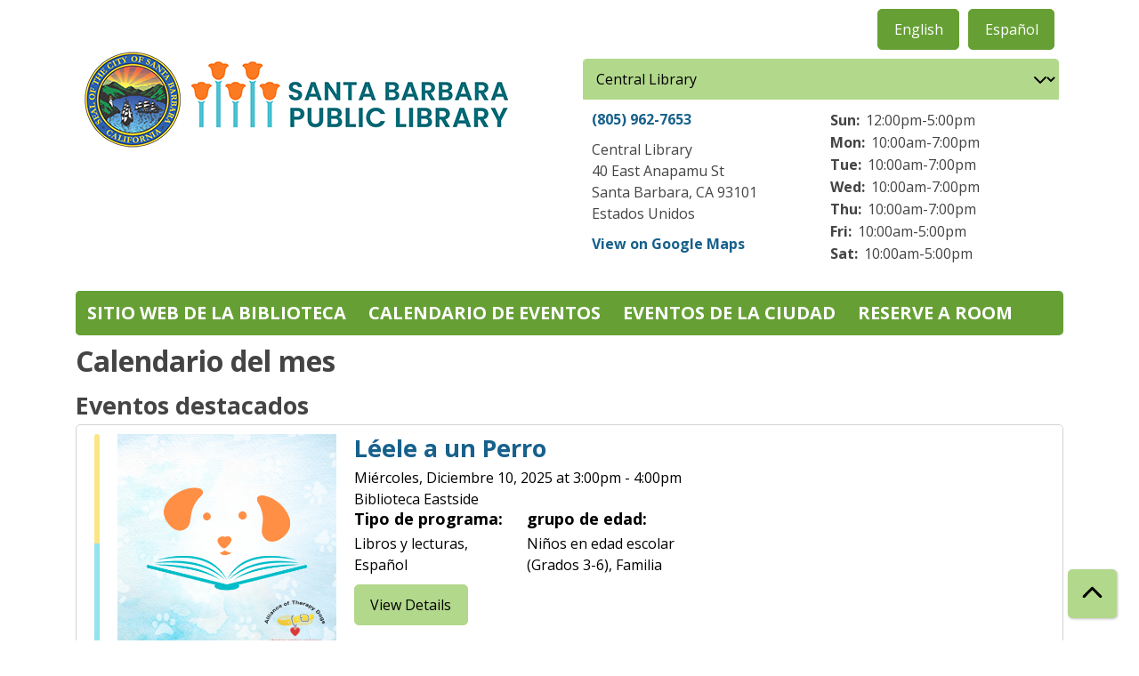

--- FILE ---
content_type: text/html; charset=UTF-8
request_url: https://calendar.library.santabarbaraca.gov/es/events/month/2023/11?language_content_entity=es
body_size: 24259
content:
<!DOCTYPE html>
<html lang="es" dir="ltr">
  <head>
    <meta charset="utf-8" />
<link rel="canonical" href="https://calendar.library.santabarbaraca.gov/es/events/month/2023/11" />
<meta name="Generator" content="Drupal 11 (https://www.drupal.org)" />
<meta name="MobileOptimized" content="width" />
<meta name="HandheldFriendly" content="true" />
<meta name="viewport" content="width=device-width, initial-scale=1.0" />
<link rel="icon" href="/sites/default/files/SBPL%202025%20favicon.png" type="image/png" />

    <title>Calendario del mes | Santa Barbara Public Library</title>
        <style>
      :root {
        --calendar-theme-external-link-content: "Opens\20 in\20 a\20 new\20 tab\3A \20 ";
      }
    </style>
    <link rel="stylesheet" media="all" href="/core/assets/vendor/jquery.ui/themes/base/core.css?t718u3" />
<link rel="stylesheet" media="all" href="/core/assets/vendor/jquery.ui/themes/base/controlgroup.css?t718u3" />
<link rel="stylesheet" media="all" href="/core/assets/vendor/jquery.ui/themes/base/checkboxradio.css?t718u3" />
<link rel="stylesheet" media="all" href="/core/assets/vendor/jquery.ui/themes/base/resizable.css?t718u3" />
<link rel="stylesheet" media="all" href="/core/assets/vendor/jquery.ui/themes/base/button.css?t718u3" />
<link rel="stylesheet" media="all" href="/core/assets/vendor/jquery.ui/themes/base/dialog.css?t718u3" />
<link rel="stylesheet" media="all" href="/core/misc/components/progress.module.css?t718u3" />
<link rel="stylesheet" media="all" href="/core/misc/components/ajax-progress.module.css?t718u3" />
<link rel="stylesheet" media="all" href="/core/modules/system/css/components/align.module.css?t718u3" />
<link rel="stylesheet" media="all" href="/core/modules/system/css/components/container-inline.module.css?t718u3" />
<link rel="stylesheet" media="all" href="/core/modules/system/css/components/clearfix.module.css?t718u3" />
<link rel="stylesheet" media="all" href="/core/modules/system/css/components/hidden.module.css?t718u3" />
<link rel="stylesheet" media="all" href="/core/modules/system/css/components/js.module.css?t718u3" />
<link rel="stylesheet" media="all" href="/core/modules/ckeditor5/css/ckeditor5.dialog.fix.css?t718u3" />
<link rel="stylesheet" media="all" href="/core/modules/filter/css/filter.caption.css?t718u3" />
<link rel="stylesheet" media="all" href="/core/modules/media/css/filter.caption.css?t718u3" />
<link rel="stylesheet" media="all" href="/core/assets/vendor/jquery.ui/themes/base/theme.css?t718u3" />
<link rel="stylesheet" media="all" href="/modules/custom/library_calendar/lc_calendar_theme/css/base.css?t718u3" />
<link rel="stylesheet" media="all" href="/modules/custom/library_calendar/lc_calendar_theme/css/state.css?t718u3" />
<link rel="stylesheet" media="all" href="/modules/custom/library_calendar/lc_calendar_theme/css/components/branch-selector.css?t718u3" />
<link rel="stylesheet" media="all" href="/modules/custom/library_calendar/lc_calendar_theme/css/components/calendar.css?t718u3" />
<link rel="stylesheet" media="all" href="/modules/custom/library_calendar/lc_calendar_theme/css/components/date-icon.css?t718u3" />
<link rel="stylesheet" media="all" href="/modules/custom/library_calendar/lc_calendar_theme/css/components/events.css?t718u3" />
<link rel="stylesheet" media="all" href="/modules/custom/library_calendar/lc_calendar_theme/css/components/event-card.css?t718u3" />
<link rel="stylesheet" media="all" href="/modules/custom/library_calendar/lc_calendar_theme/css/components/calendar-month.css?t718u3" />
<link rel="stylesheet" media="all" href="/modules/custom/library_calendar/lc_calendar_theme/assets/slick/slick/slick.css?t718u3" />
<link rel="stylesheet" media="all" href="/modules/custom/library_calendar/lc_calendar_theme/css/components/featured-events.css?t718u3" />
<link rel="stylesheet" media="all" href="/modules/custom/library_calendar/lc_calendar_theme/css/components/form.css?t718u3" />
<link rel="stylesheet" media="all" href="/modules/custom/library_calendar/lc_calendar_theme/css/components/filters.css?t718u3" />
<link rel="stylesheet" media="all" href="/modules/custom/library_calendar/lc_calendar_theme/css/components/menu-tasks.css?t718u3" />
<link rel="stylesheet" media="all" href="/modules/custom/library_calendar/lc_core/css/extra_field.css?t718u3" />
<link rel="stylesheet" media="all" href="/modules/contrib/office_hours/css/office_hours.css?t718u3" />
<link rel="stylesheet" media="all" href="/themes/custom/calendar_theme/node_modules/%40fortawesome/fontawesome-free/css/all.min.css?t718u3" />
<link rel="stylesheet" media="all" href="/themes/custom/calendar_theme/css/style?t718u3" />

    
  </head>
    <body class="path-events path-not-content no-js" data-bs-no-jquery>
        <a href="#main-content" class="visually-hidden focusable skip-link">
      Skip to main content
    </a>
    
      <div class="dialog-off-canvas-main-canvas" data-off-canvas-main-canvas>
    
<header class="header">
      <div class="container main-container">
      <div class="row">
                  <div class="col-12 col-lg-6 branding-col">
              <div>
    
<div id="block-calendar-theme-site-branding" class="block block-system block-system-branding-block">
  
    
        
              
    <a class="site-logo" href="https://library.santabarbaraca.gov/" rel="home">
      <img src="/sites/default/files/SBPL_new%20logo%202025.png" alt="Homepage of Santa Barbara Public Library" fetchpriority="high">
    </a>
  </div>

  </div>

          </div>
        
                  <div class="col-12 col-lg-6 header-content-col">
              <div class="header-content-container">
    
<div class="language-switcher-language-url block block-language block-language-blocklanguage-interface" id="block-languageswitcher" role="navigation">
  
    
      <ul class="links"><li data-drupal-language="en" data-drupal-link-system-path="events/month/2023/11"><a href="/events/month/2023/11" class="language-link" hreflang="en" data-drupal-link-system-path="events/month/2023/11">English</a></li><li data-drupal-language="es" data-drupal-link-system-path="events/month/2023/11"><a href="/es/events/month/2023/11" class="language-link" hreflang="es" data-drupal-link-system-path="events/month/2023/11">Español</a></li></ul>
  </div>

<div id="block-branchselect" class="block block-lc-branch-select block-lc-branch-select-block">
  
    
      



<div class="lc-branch-select">
      <button class="button js-hours-toggle hours-toggle" type="button">
      <span class="hours-toggle__icon">Toggle Library</span> Hours    </button>
    <div class="lc-branch-select__wrapper lc-branch-select__wrapper--select">
    <div class="lc-branch-select__content-container">
      
              
        
        <div>
                              
  
  
  <div class="lc-branch-select__header js-form-item form-group js-form-type-select form-item- js-form-item- form-no-label">
      <label for="lc-branch-selector" class="visually-hidden form-label">Branch Selector</label>
        
<select name="lc-branch-selector" class="lc-branch-select__select-input form-select form-control" id="lc-branch-selector"><option value="94">Central Library</option><option value="89">Eastside Library</option><option value="109">Montecito Library</option></select>
        </div>


  
          
          <div class="lc-branch-select__content">
            <div>
  
      <h2><a href="/es/taxonomy/term/94">
            <div class="field field-container field--name-name field--type-string field--label-hidden field-item">Biblioteca Central</div>
      </a></h2>
    
  

<div class="lc-branch-select__branch lc-branch-select__branch--94" data-branch="94">
  <div class="lc-branch-select__branch--hidden-region">
    
<div class="block block-layout-builder block-field-blocktaxonomy-termlc-library-branchfield-lc-branch-hours">
  
    
      
      <div class="field field-container field--name-field-lc-branch-hours field--type-office-hours field--label-hidden field-items">
              <div class="field-item"><div class="office-hours office-hours office-hours-status--closed"><div class="office-hours__item"><span class="office-hours__item-slots">10:00am-7:00pm</span><span><br /></span></div></div></div>
          </div>
  
  </div>

  </div>
  <div class="lc-branch-selector-content-row">
    <div class="lc-branch-selector-content-col">
      <div>
        
<div class="block block-layout-builder block-field-blocktaxonomy-termlc-library-branchfield-lc-phone-number">
  
    
      
            <div class="field field-container field--name-field-lc-phone-number field--type-telephone field--label-hidden field-item"><a href="tel:8059627653">(805) 962-7653</a></div>
      
  </div>

<div class="block block-layout-builder block-field-blocktaxonomy-termlc-library-branchfield-lc-address">
  
    
      
            <div class="field field-container field--name-field-lc-address field--type-address field--label-hidden field-item"><p class="address" translate="no"><span class="organization">Central Library</span><br>
<span class="address-line1">40 East Anapamu St</span><br>
<span class="locality">Santa Barbara</span>, <span class="administrative-area">CA</span> <span class="postal-code">93101</span><br>
<span class="country">Estados Unidos</span></p></div>
      
  </div>

<div class="block block-layout-builder block-extra-field-blocktaxonomy-termlc-library-branchmap-link">
  
    
      <a href="http://maps.google.com/?q=40%20East%20Anapamu%20St%2C%2BSanta%20Barbara%2C%2BCA%2C%2B93101" target="_blank">View on Google Maps</a>
  </div>

      </div>
    </div>
    <div class="lc-branch-selector-content-col">
      <div>
        
<div class="block block-layout-builder block-field-blocktaxonomy-termlc-library-branchfield-lc-branch-hours">
  
    
      
      <div class="field field-container field--name-field-lc-branch-hours field--type-office-hours field--label-hidden field-items">
              <div class="field-item"><div class="office-hours office-hours office-hours-status--closed"><div class="office-hours__item"><span class="office-hours__item-label">Sun: </span><span class="office-hours__item-slots">12:00pm-5:00pm</span><span><br /></span></div><div class="office-hours__item"><span class="office-hours__item-label">Mon: </span><span class="office-hours__item-slots">10:00am-7:00pm</span><span><br /></span></div><div class="office-hours__item"><span class="office-hours__item-label">Tue: </span><span class="office-hours__item-slots">10:00am-7:00pm</span><span><br /></span></div><div class="office-hours__item"><span class="office-hours__item-label">Wed: </span><span class="office-hours__item-slots">10:00am-7:00pm</span><span><br /></span></div><div class="office-hours__item"><span class="office-hours__item-label">Thu: </span><span class="office-hours__item-slots">10:00am-7:00pm</span><span><br /></span></div><div class="office-hours__item"><span class="office-hours__item-label">Fri: </span><span class="office-hours__item-slots">10:00am-5:00pm</span><span><br /></span></div><div class="office-hours__item"><span class="office-hours__item-label">Sat: </span><span class="office-hours__item-slots">10:00am-5:00pm</span><span><br /></span></div></div></div>
          </div>
  
  </div>

      </div>
    </div>
  </div>
</div>

</div>
<div>
  
      <h2><a href="/es/taxonomy/term/89">
            <div class="field field-container field--name-name field--type-string field--label-hidden field-item">Biblioteca Eastside</div>
      </a></h2>
    
  

<div class="lc-branch-select__branch lc-branch-select__branch--89" data-branch="89">
  <div class="lc-branch-select__branch--hidden-region">
    
<div class="block block-layout-builder block-field-blocktaxonomy-termlc-library-branchfield-lc-branch-hours">
  
    
      
      <div class="field field-container field--name-field-lc-branch-hours field--type-office-hours field--label-hidden field-items">
              <div class="field-item"><div class="office-hours office-hours office-hours-status--closed"><div class="office-hours__item"><span class="office-hours__item-slots">10:00am-6:00pm</span><span><br /></span></div></div></div>
          </div>
  
  </div>

  </div>
  <div class="lc-branch-selector-content-row">
    <div class="lc-branch-selector-content-col">
      <div>
        
<div class="block block-layout-builder block-field-blocktaxonomy-termlc-library-branchfield-lc-phone-number">
  
    
      
            <div class="field field-container field--name-field-lc-phone-number field--type-telephone field--label-hidden field-item"><a href="tel:8059633727">(805) 963-3727</a></div>
      
  </div>

<div class="block block-layout-builder block-field-blocktaxonomy-termlc-library-branchfield-lc-address">
  
    
      
            <div class="field field-container field--name-field-lc-address field--type-address field--label-hidden field-item"><p class="address" translate="no"><span class="organization">Eastside Library</span><br>
<span class="address-line1">1102 E Montecito St.</span><br>
<span class="locality">Santa Barbara</span>, <span class="administrative-area">CA</span> <span class="postal-code">93103</span><br>
<span class="country">Estados Unidos</span></p></div>
      
  </div>

<div class="block block-layout-builder block-extra-field-blocktaxonomy-termlc-library-branchmap-link">
  
    
      <a href="http://maps.google.com/?q=1102%20E%20Montecito%20St.%2C%2BSanta%20Barbara%2C%2BCA%2C%2B93103" target="_blank">View on Google Maps</a>
  </div>

      </div>
    </div>
    <div class="lc-branch-selector-content-col">
      <div>
        
<div class="block block-layout-builder block-field-blocktaxonomy-termlc-library-branchfield-lc-branch-hours">
  
    
      
      <div class="field field-container field--name-field-lc-branch-hours field--type-office-hours field--label-hidden field-items">
              <div class="field-item"><div class="office-hours office-hours office-hours-status--closed"><div class="office-hours__item"><span class="office-hours__item-label">Sun: </span><span class="office-hours__item-comments">Closed</span><span><br /></span></div><div class="office-hours__item"><span class="office-hours__item-label">Mon: </span><span class="office-hours__item-slots">10:00am-6:00pm</span><span><br /></span></div><div class="office-hours__item"><span class="office-hours__item-label">Tue: </span><span class="office-hours__item-slots">10:00am-6:00pm</span><span><br /></span></div><div class="office-hours__item"><span class="office-hours__item-label">Wed: </span><span class="office-hours__item-slots">10:00am-6:00pm</span><span><br /></span></div><div class="office-hours__item"><span class="office-hours__item-label">Thu: </span><span class="office-hours__item-slots">10:00am-6:00pm</span><span><br /></span></div><div class="office-hours__item"><span class="office-hours__item-label">Fri: </span><span class="office-hours__item-slots">10:00am-5:00pm</span><span><br /></span></div><div class="office-hours__item"><span class="office-hours__item-label">Sat: </span><span class="office-hours__item-slots">10:00am-2:00pm</span><span><br /></span></div></div></div>
          </div>
  
  </div>

      </div>
    </div>
  </div>
</div>

</div>
<div>
  
      <h2><a href="/es/taxonomy/term/109">
            <div class="field field-container field--name-name field--type-string field--label-hidden field-item">Biblioteca Montecito</div>
      </a></h2>
    
  

<div class="lc-branch-select__branch lc-branch-select__branch--109" data-branch="109">
  <div class="lc-branch-select__branch--hidden-region">
    
<div class="block block-layout-builder block-field-blocktaxonomy-termlc-library-branchfield-lc-branch-hours">
  
    
      
      <div class="field field-container field--name-field-lc-branch-hours field--type-office-hours field--label-hidden field-items">
              <div class="field-item"><div class="office-hours office-hours office-hours-status--closed"><div class="office-hours__item"><span class="office-hours__item-slots">9:00am-5:00pm</span><span><br /></span></div></div></div>
          </div>
  
  </div>

  </div>
  <div class="lc-branch-selector-content-row">
    <div class="lc-branch-selector-content-col">
      <div>
        
<div class="block block-layout-builder block-field-blocktaxonomy-termlc-library-branchfield-lc-phone-number">
  
    
      
            <div class="field field-container field--name-field-lc-phone-number field--type-telephone field--label-hidden field-item"><a href="tel:8059695063">(805) 969-5063</a></div>
      
  </div>

<div class="block block-layout-builder block-field-blocktaxonomy-termlc-library-branchfield-lc-address">
  
    
      
            <div class="field field-container field--name-field-lc-address field--type-address field--label-hidden field-item"><p class="address" translate="no"><span class="organization">Montecito</span><br>
<span class="address-line1">1469 E. Valley Rd.</span><br>
<span class="locality">Montecito</span>, <span class="administrative-area">CA</span> <span class="postal-code">93108</span><br>
<span class="country">Estados Unidos</span></p></div>
      
  </div>

<div class="block block-layout-builder block-extra-field-blocktaxonomy-termlc-library-branchmap-link">
  
    
      <a href="http://maps.google.com/?q=1469%20E.%20Valley%20Rd.%2C%2BMontecito%2C%2BCA%2C%2B93108" target="_blank">View on Google Maps</a>
  </div>

      </div>
    </div>
    <div class="lc-branch-selector-content-col">
      <div>
        
<div class="block block-layout-builder block-field-blocktaxonomy-termlc-library-branchfield-lc-branch-hours">
  
    
      
      <div class="field field-container field--name-field-lc-branch-hours field--type-office-hours field--label-hidden field-items">
              <div class="field-item"><div class="office-hours office-hours office-hours-status--closed"><div class="office-hours__item"><span class="office-hours__item-label">Sun: </span><span class="office-hours__item-comments">Closed</span><span><br /></span></div><div class="office-hours__item"><span class="office-hours__item-label">Mon: </span><span class="office-hours__item-comments">Closed</span><span><br /></span></div><div class="office-hours__item"><span class="office-hours__item-label">Tue: </span><span class="office-hours__item-slots">9:00am-5:00pm</span><span><br /></span></div><div class="office-hours__item"><span class="office-hours__item-label">Wed: </span><span class="office-hours__item-slots">9:00am-5:00pm</span><span><br /></span></div><div class="office-hours__item"><span class="office-hours__item-label">Thu: </span><span class="office-hours__item-slots">9:00am-5:00pm</span><span><br /></span></div><div class="office-hours__item"><span class="office-hours__item-label">Fri: </span><span class="office-hours__item-slots">9:00am-5:00pm</span><span><br /></span></div><div class="office-hours__item"><span class="office-hours__item-label">Sat: </span><span class="office-hours__item-slots">10:00am-2:00pm</span><span><br /></span></div></div></div>
          </div>
  
  </div>

      </div>
    </div>
  </div>
</div>

</div>

          </div>
        </div>
          </div>
  </div>
</div>

  </div>

  </div>

          </div>
              </div>
    </div>
  
    <div>
    
<div class="container main-container">
  <a href="#block-calendar-theme-main-menu-skip-link" class="visually-hidden focusable skip-link">
    Skip navigation
  </a>

  <nav id="block-calendar-theme-main-menu" class="navbar navbar-expand-lg" role="navigation" aria-labelledby="block-calendar-theme-main-menu-heading">
    <div class="container-fluid px-lg-0">
                                
      <h2 class="visually-hidden" id="block-calendar-theme-main-menu-heading">Main navigation</h2>
      

            <button aria-controls="block-calendar-theme-main-menu-collapse" aria-expanded="false" class="navbar-toggler" data-bs-target="#block-calendar-theme-main-menu-collapse" data-bs-toggle="collapse" type="button">
        <i class="fas fa-bars"></i>

        <span class="visually-hidden">
          Toggle        </span>

        Main Menu      </button>

      <div class="collapse navbar-collapse mt-2 mt-lg-0" id="block-calendar-theme-main-menu-collapse">
                  
              <ul class="nav navbar-nav">
              
      
      <li class="nav-item">
        <a href="https://library.santabarbaraca.gov/" class="nav-link">Sitio web de la biblioteca</a>
              </li>
          
      
      <li class="nav-item">
        <a href="/es/events" class="nav-link" data-drupal-link-system-path="events">Calendario de eventos</a>
              </li>
          
      
      <li class="nav-item">
        <a href="https://calendar.santabarbaraca.gov/events/upcoming" class="nav-link">Eventos de la Ciudad</a>
              </li>
          
      
      <li class="nav-item">
        <a href="/es/node/1" class="nav-link" data-drupal-link-system-path="node/1">Reserve a Room</a>
              </li>
        </ul>
  


              </div>
    </div>
  </nav>
  <a id="block-calendar-theme-main-menu-skip-link" tabindex="-1"></a>
</div>

  </div>

</header>

<main role="main" class="content-container container main-container">
  <a id="main-content" tabindex="-1"></a>

    <div>
    <div data-drupal-messages-fallback class="hidden"></div>

<div id="block-calendar-theme-page-title" class="block block-core block-page-title-block">
  
    
      
  <h1 class="mb-4">Calendario del mes</h1>


  </div>

<div id="block-calendar-theme-content" class="block block-system block-system-main-block">
  
    
      <form class="lc-form lc-form--calendar-filters lc-form--has-filters clearfix" data-drupal-selector="lc-calendar-filter-form" action="/es/events/month/2023/11?language_content_entity=es" method="post" id="lc-calendar-filter-form" accept-charset="UTF-8">
  <div><h2>Eventos destacados</h2>
<div class="lc-featured-events-container">
  <div class="lc-featured-events">


<div class="lc-event event-card lc-featured-event">
  <div class="lc-featured-event-row">
      
  <div class="lc-event__color-coding lc-event__color-coding--">
                                    
  <div style="--color: #fce587;" class="lc-event__color-indicator lc-event__color-indicator--school-aged-children-grades-3-6 lc-event__color-indicator--tid-97">
    <span class="visually-hidden">
      This event is in the "School-aged children (Grades 3-6)" group
    </span>
  </div>

                    
  <div style="--color: #94e2ed;" class="lc-event__color-indicator lc-event__color-indicator--family lc-event__color-indicator--tid-100">
    <span class="visually-hidden">
      This event is in the "Family" group
    </span>
  </div>

                    </div>


    <div class="lc-featured-event-row lc-featured-event-content-row">
                                <div class="lc-featured-event-image">
            
            <a href="/es/event/leele-un-perro-24021">
              <img src="https://calendar.library.santabarbaraca.gov/sites/default/files/styles/large/public/2025-03/read%20to%20a%20dog.png?itok=jsxN4LWN" alt="White and orange outline of a dog face with a blue book with a tie dye background" class="img-fluid" />


            </a>
          </div>
              
      <div class="lc-featured-event-content">
        <h2>
          <a href="/es/event/leele-un-perro-24021">
            Léele a un Perro
          </a>
        </h2>

                            
          <div class="lc-featured-event-date">
                          <div class="lc-featured-event-info-item lc-featured-event-info-item--date">
                Miércoles, Diciembre 10, 2025 at
                3:00pm - 4:00pm
              </div>
                      </div>
                          <div class="lc-featured-event-location">
                                      Biblioteca Eastside
                      </div>
        
        <div class="lc-featured-event-row lc-featured-event-row-terms">
                      <div class="lc-featured-event-program-type">
              <h4>Tipo de programa:</h4>

                              Libros y lecturas,                              Español                          </div>
                                <div class="lc-featured-event-program-type">
              <h4>grupo de edad:</h4>

                              Niños en edad escolar (Grados 3-6),                              Familia                          </div>
                  </div>

        
        
        <div>


<div class="lc-core--extra-field">
    <a href="/event/read-dog-24021" aria-label="View Details - Read to a Dog" class="button button--primary lc-featured-event-btn" hreflang="en">View Details</a>
</div>
</div>

      </div>
    </div>
  </div>

      
                
    
  
        
  <div class="lc-event__month-details event-direction-left">
    <div class="lc-event__month-summary lc-event__container" aria-hidden="true">
        
  <div class="lc-event__color-coding lc-event__color-coding--">
                                    
  <div style="--color: #fce587;" class="lc-event__color-indicator lc-event__color-indicator--school-aged-children-grades-3-6 lc-event__color-indicator--tid-97">
    <span class="visually-hidden">
      This event is in the "School-aged children (Grades 3-6)" group
    </span>
  </div>

                    
  <div style="--color: #94e2ed;" class="lc-event__color-indicator lc-event__color-indicator--family lc-event__color-indicator--tid-100">
    <span class="visually-hidden">
      This event is in the "Family" group
    </span>
  </div>

                    </div>


        <div class="lc-date-icon" aria-hidden="true">
          <span class="lc-date-icon__item lc-date-icon__item--month">
        Dec
      </span>
    
          <span class="lc-date-icon__item lc-date-icon__item--day">
        10
      </span>
    
    <span class="lc-date-icon__item lc-date-icon__item--year">
      2025
    </span>

          <span class="lc-date-icon__item lc-date-icon__item--day-name">
        Mi
      </span>
      </div>


      <div class="lc-event__event-details">
        
        <h3 class="lc-event__title--details" aria-hidden="true">
          Léele a un Perro
        </h3>

        <div class="lc-event__date" aria-hidden="true">
                <div class="lc-event-info-item lc-event-info-item--time">
      3:00pm–4:00pm
    </div>
  

                      <div class="lc-event-info__item lc-event-info__item--categories">
                              Biblioteca Eastside
                          </div>
                  </div>

        
        <div></div>

      </div>
    </div>

        
  

    <div></div>


    
    
    
    <div class="lc-event__container">
              <div class="lc-event__branch">
          <strong>Sucursal: </strong>

          Biblioteca Eastside
        </div>
      
          </div>

    
          <div class="lc-event__container">
                              <div class="lc-event__age-groups">
              <strong class="lc-event__label">grupo de edad:</strong>
                              <span>Niños en edad escolar (Grados 3-6)</span>, 
                              <span>Familia</span>
                          </div>
                  
                  <div class="lc-event__program-types">
            <strong class="lc-event__label">
              Tipo de programa:
            </strong>

                          <span>Libros y lecturas</span>, 
                          <span>Español</span>
                      </div>
              </div>
    
    <div class="lc-event__container">
      <div></div>

      <div></div>

    </div>

            
          <div class="lc-event__container">
                
                          
                
                
              </div>

      <div class="lc-event__container">
                              </div>
    
              
      
        
      </div>

  </div>



<div class="lc-event event-card lc-featured-event">
  <div class="lc-featured-event-row">
      
  <div class="lc-event__color-coding lc-event__color-coding--">
                                    
  <div style="--color: #367395;" class="lc-event__color-indicator lc-event__color-indicator--adults lc-event__color-indicator--tid-66">
    <span class="visually-hidden">
      This event is in the "Adults" group
    </span>
  </div>

                    </div>


    <div class="lc-featured-event-row lc-featured-event-content-row">
                                <div class="lc-featured-event-image">
            
            <a href="/es/node/24207">
              <img src="https://calendar.library.santabarbaraca.gov/sites/default/files/styles/large/public/2025-08/practical%20skill%20workshop%20%281%29.png?itok=hJwFpvbf" alt="practical skills workshops" class="img-fluid" />


            </a>
          </div>
              
      <div class="lc-featured-event-content">
        <h2>
          <a href="/es/node/24207">
            Practical Skills Workshop for Adult Literacy Tutors
          </a>
        </h2>

                            
          <div class="lc-featured-event-date">
                          <div class="lc-featured-event-info-item lc-featured-event-info-item--date">
                Miércoles, Diciembre 10, 2025 at
                5:00pm - 6:30pm
              </div>
                      </div>
                          <div class="lc-featured-event-location">
                                      Off Site
                      </div>
        
        <div class="lc-featured-event-row lc-featured-event-row-terms">
                      <div class="lc-featured-event-program-type">
              <h4>Tipo de programa:</h4>

                              Alfabetización Adulta,                              Capacitación para Tutores                          </div>
                                <div class="lc-featured-event-program-type">
              <h4>grupo de edad:</h4>

                              Adultos                          </div>
                  </div>

        
        
        <div>


<div class="lc-core--extra-field">
    <a href="/event/practical-skills-workshop-adult-literacy-tutors-24207" aria-label="Register Now - Practical Skills Workshop for Adult Literacy Tutors" class="button button--primary lc-featured-event-btn" hreflang="en">Register Now</a>
</div>
</div>

      </div>
    </div>
  </div>

      
                
    
  
        
  <div class="lc-event__month-details event-direction-left">
    <div class="lc-event__month-summary lc-event__container" aria-hidden="true">
        
  <div class="lc-event__color-coding lc-event__color-coding--">
                                    
  <div style="--color: #367395;" class="lc-event__color-indicator lc-event__color-indicator--adults lc-event__color-indicator--tid-66">
    <span class="visually-hidden">
      This event is in the "Adults" group
    </span>
  </div>

                    </div>


        <div class="lc-date-icon" aria-hidden="true">
          <span class="lc-date-icon__item lc-date-icon__item--month">
        Dec
      </span>
    
          <span class="lc-date-icon__item lc-date-icon__item--day">
        10
      </span>
    
    <span class="lc-date-icon__item lc-date-icon__item--year">
      2025
    </span>

          <span class="lc-date-icon__item lc-date-icon__item--day-name">
        Mi
      </span>
      </div>


      <div class="lc-event__event-details">
        
        <h3 class="lc-event__title--details" aria-hidden="true">
          Practical Skills Workshop for Adult Literacy Tutors
        </h3>

        <div class="lc-event__date" aria-hidden="true">
                <div class="lc-event-info-item lc-event-info-item--time">
      5:00pm–6:30pm
    </div>
  

                      <div class="lc-event-info__item lc-event-info__item--categories">
                              Off Site
                          </div>
                  </div>

        
        <div>


<div class="lc-core--extra-field">
    <span class="lc-registration-label lc-text-success">Open</span>

</div>
</div>

      </div>
    </div>

        
  

    <div></div>


    
    
    
    <div class="lc-event__container">
              <div class="lc-event__branch">
          <strong>Sucursal: </strong>

          Off Site
        </div>
      
          </div>

    
          <div class="lc-event__container">
                              <div class="lc-event__age-groups">
              <strong class="lc-event__label">grupo de edad:</strong>
                              <span>Adultos</span>
                          </div>
                  
                  <div class="lc-event__program-types">
            <strong class="lc-event__label">
              Tipo de programa:
            </strong>

                          <span>Alfabetización Adulta</span>, 
                          <span>Capacitación para Tutores</span>
                      </div>
              </div>
    
    <div class="lc-event__container">
      <div>


<div class="lc-core--extra-field">
    Debes registrarte 
</div>
</div>

      <div></div>

    </div>

            
          <div class="lc-event__container">
                          <div class="lc-event__subtitle"><strong>Details/Detalles: </strong></div>
        
                          
                
                
                  <div class="lc-event__body">
            <div class="field field-container field--name-body field--type-text-with-summary field--label-hidden field-item"><p>Join fellow volunteers for a hands-on tutoring skills workshop! Learn new skills to use during sessions with learners. Problem-solve challenges and celebrate successes in collaboration with current tutors.</p></div>
      </div>
              </div>

      <div class="lc-event__container">
                              </div>
    
              
      
        
      </div>

  </div>



<div class="lc-event event-card lc-featured-event">
  <div class="lc-featured-event-row">
      
  <div class="lc-event__color-coding lc-event__color-coding--">
                                    
  <div style="--color: #367395;" class="lc-event__color-indicator lc-event__color-indicator--adults lc-event__color-indicator--tid-66">
    <span class="visually-hidden">
      This event is in the "Adults" group
    </span>
  </div>

                    </div>


    <div class="lc-featured-event-row lc-featured-event-content-row">
                                <div class="lc-featured-event-image">
            
            <a href="/es/event/romance-book-club-24195">
              <img src="https://calendar.library.santabarbaraca.gov/sites/default/files/styles/large/public/2024-01/romance.png?itok=3F4PdeEl" alt="Promotional graphic for the Romance Book CLub with wood grain background" class="img-fluid" />


            </a>
          </div>
              
      <div class="lc-featured-event-content">
        <h2>
          <a href="/es/event/romance-book-club-24195">
            Romance Book Club
          </a>
        </h2>

                            
          <div class="lc-featured-event-date">
                          <div class="lc-featured-event-info-item lc-featured-event-info-item--date">
                Miércoles, Diciembre 10, 2025 at
                5:30pm - 6:30pm
              </div>
                      </div>
                          <div class="lc-featured-event-location">
                                      Laboratorio de Tecnología at Biblioteca Central
                                  </div>
        
        <div class="lc-featured-event-row lc-featured-event-row-terms">
                      <div class="lc-featured-event-program-type">
              <h4>Tipo de programa:</h4>

                              Libros y lecturas                          </div>
                                <div class="lc-featured-event-program-type">
              <h4>grupo de edad:</h4>

                              Adultos                          </div>
                  </div>

        
        
        <div>


<div class="lc-core--extra-field">
    <a href="/event/romance-book-club-24195" aria-label="View Details - Romance Book Club" class="button button--primary lc-featured-event-btn" hreflang="en">View Details</a>
</div>
</div>

      </div>
    </div>
  </div>

      
                
    
  
        
  <div class="lc-event__month-details event-direction-left">
    <div class="lc-event__month-summary lc-event__container" aria-hidden="true">
        
  <div class="lc-event__color-coding lc-event__color-coding--">
                                    
  <div style="--color: #367395;" class="lc-event__color-indicator lc-event__color-indicator--adults lc-event__color-indicator--tid-66">
    <span class="visually-hidden">
      This event is in the "Adults" group
    </span>
  </div>

                    </div>


        <div class="lc-date-icon" aria-hidden="true">
          <span class="lc-date-icon__item lc-date-icon__item--month">
        Dec
      </span>
    
          <span class="lc-date-icon__item lc-date-icon__item--day">
        10
      </span>
    
    <span class="lc-date-icon__item lc-date-icon__item--year">
      2025
    </span>

          <span class="lc-date-icon__item lc-date-icon__item--day-name">
        Mi
      </span>
      </div>


      <div class="lc-event__event-details">
        
        <h3 class="lc-event__title--details" aria-hidden="true">
          Romance Book Club
        </h3>

        <div class="lc-event__date" aria-hidden="true">
                <div class="lc-event-info-item lc-event-info-item--time">
      5:30pm–6:30pm
    </div>
  

                      <div class="lc-event-info__item lc-event-info__item--categories">
                              Biblioteca Central
                          </div>
                  </div>

        
        <div></div>

      </div>
    </div>

        
  

    <div></div>


    
    
    
    <div class="lc-event__container">
              <div class="lc-event__branch">
          <strong>Sucursal: </strong>

          Biblioteca Central
        </div>
      
              <div class="lc-event__room">
          <strong>Sala: </strong>
          Laboratorio de Tecnología
        </div>
          </div>

    
          <div class="lc-event__container">
                              <div class="lc-event__age-groups">
              <strong class="lc-event__label">grupo de edad:</strong>
                              <span>Adultos</span>
                          </div>
                  
                  <div class="lc-event__program-types">
            <strong class="lc-event__label">
              Tipo de programa:
            </strong>

                          <span>Libros y lecturas</span>
                      </div>
              </div>
    
    <div class="lc-event__container">
      <div></div>

      <div></div>

    </div>

            
          <div class="lc-event__container">
                          <div class="lc-event__subtitle"><strong>Details/Detalles: </strong></div>
        
                          
                
                
                  <div class="lc-event__body">
            <div class="field field-container field--name-body field--type-text-with-summary field--label-hidden field-item"><p><em>Este programa será dirigido en inglés y todos están bienvenidos.</em></p></div>
      </div>
              </div>

      <div class="lc-event__container">
                              </div>
    
              
      
        
      </div>

  </div>



<div class="lc-event event-card lc-featured-event">
  <div class="lc-featured-event-row">
      
  <div class="lc-event__color-coding lc-event__color-coding--">
                                    
  <div style="--color: #367395;" class="lc-event__color-indicator lc-event__color-indicator--adults lc-event__color-indicator--tid-66">
    <span class="visually-hidden">
      This event is in the "Adults" group
    </span>
  </div>

                    </div>


    <div class="lc-featured-event-row lc-featured-event-content-row">
                                <div class="lc-featured-event-image">
            
            <a href="/es/node/26212">
              <img src="https://calendar.library.santabarbaraca.gov/sites/default/files/styles/large/public/2025-11/Gabriela%20Mistral.jpg?itok=X34QE9Lq" alt="Black and white photograph of Gabriela Mistral with her name in large, white text overlaid on the image." class="img-fluid" />


            </a>
          </div>
              
      <div class="lc-featured-event-content">
        <h2>
          <a href="/es/node/26212">
            Celebración del 80.º aniversario del Premio Nobel de Gabriela Mistral
          </a>
        </h2>

                            
          <div class="lc-featured-event-date">
                          <div class="lc-featured-event-info-item lc-featured-event-info-item--date">
                Miércoles, Diciembre 10, 2025 at
                6:00pm - 7:30pm
              </div>
                      </div>
                          <div class="lc-featured-event-location">
                                      Todas las Galerías Faulkner at Biblioteca Central
                                  </div>
        
        <div class="lc-featured-event-row lc-featured-event-row-terms">
                      <div class="lc-featured-event-program-type">
              <h4>Tipo de programa:</h4>

                              Arte y cultura,                              Español                          </div>
                                <div class="lc-featured-event-program-type">
              <h4>grupo de edad:</h4>

                              Adultos                          </div>
                  </div>

        
        
        <div>


<div class="lc-core--extra-field">
    <a href="/event/gabriela-mistral-nobel-prize-80th-anniversary-celebration-26212" aria-label="View Details - Gabriela Mistral Nobel Prize 80th Anniversary Celebration" class="button button--primary lc-featured-event-btn" hreflang="en">View Details</a>
</div>
</div>

      </div>
    </div>
  </div>

      
                
    
  
        
  <div class="lc-event__month-details event-direction-left">
    <div class="lc-event__month-summary lc-event__container" aria-hidden="true">
        
  <div class="lc-event__color-coding lc-event__color-coding--">
                                    
  <div style="--color: #367395;" class="lc-event__color-indicator lc-event__color-indicator--adults lc-event__color-indicator--tid-66">
    <span class="visually-hidden">
      This event is in the "Adults" group
    </span>
  </div>

                    </div>


        <div class="lc-date-icon" aria-hidden="true">
          <span class="lc-date-icon__item lc-date-icon__item--month">
        Dec
      </span>
    
          <span class="lc-date-icon__item lc-date-icon__item--day">
        10
      </span>
    
    <span class="lc-date-icon__item lc-date-icon__item--year">
      2025
    </span>

          <span class="lc-date-icon__item lc-date-icon__item--day-name">
        Mi
      </span>
      </div>


      <div class="lc-event__event-details">
        
        <h3 class="lc-event__title--details" aria-hidden="true">
          Celebración del 80.º aniversario del Premio Nobel de Gabriela Mistral
        </h3>

        <div class="lc-event__date" aria-hidden="true">
                <div class="lc-event-info-item lc-event-info-item--time">
      6:00pm–7:30pm
    </div>
  

                      <div class="lc-event-info__item lc-event-info__item--categories">
                              Biblioteca Central
                          </div>
                  </div>

        
        <div></div>

      </div>
    </div>

        
  

    <div></div>


    
    
    
    <div class="lc-event__container">
              <div class="lc-event__branch">
          <strong>Sucursal: </strong>

          Biblioteca Central
        </div>
      
              <div class="lc-event__room">
          <strong>Sala: </strong>
          Todas las Galerías Faulkner
        </div>
          </div>

    
          <div class="lc-event__container">
                              <div class="lc-event__age-groups">
              <strong class="lc-event__label">grupo de edad:</strong>
                              <span>Adultos</span>
                          </div>
                  
                  <div class="lc-event__program-types">
            <strong class="lc-event__label">
              Tipo de programa:
            </strong>

                          <span>Arte y cultura</span>, 
                          <span>Español</span>
                      </div>
              </div>
    
    <div class="lc-event__container">
      <div></div>

      <div></div>

    </div>

            
          <div class="lc-event__container">
                          <div class="lc-event__subtitle"><strong>Details/Detalles: </strong></div>
        
                          
                
                
                  <div class="lc-event__body">
            <div class="field field-container field--name-body field--type-text-with-summary field--label-hidden field-item"><p dir="ltr"><span>Acompáñanos a celebrar el 80.º aniversario del Premio Nobel de Literatura otorgado a la poeta chilena Gabriela Mistral.</span></p></div>
      </div>
              </div>

      <div class="lc-event__container">
                              </div>
    
              
      
        
      </div>

  </div>



<div class="lc-event event-card lc-featured-event">
  <div class="lc-featured-event-row">
      
  <div class="lc-event__color-coding lc-event__color-coding--">
                                    
  <div style="--color: #f47521;" class="lc-event__color-indicator lc-event__color-indicator--early-childhood-ages-0-5 lc-event__color-indicator--tid-63">
    <span class="visually-hidden">
      This event is in the "Early Childhood (Ages 0-5)" group
    </span>
  </div>

                    </div>


    <div class="lc-featured-event-row lc-featured-event-content-row">
                                <div class="lc-featured-event-image">
            
            <a href="/es/event/quedate-y-juega-23973">
              <img src="https://calendar.library.santabarbaraca.gov/sites/default/files/styles/large/public/2025-01/Stay%20%26%20Play.jpg?itok=gb2K1mX-" alt="Stay &amp; Play" class="img-fluid" />


            </a>
          </div>
              
      <div class="lc-featured-event-content">
        <h2>
          <a href="/es/event/quedate-y-juega-23973">
            Quédate y Juega
          </a>
        </h2>

                            
          <div class="lc-featured-event-date">
                          <div class="lc-featured-event-info-item lc-featured-event-info-item--date">
                Jueves, Diciembre 11, 2025 at
                9:00am - 10:30am
              </div>
                      </div>
                          <div class="lc-featured-event-location">
                                      Biblioteca Eastside
                      </div>
        
        <div class="lc-featured-event-row lc-featured-event-row-terms">
                      <div class="lc-featured-event-program-type">
              <h4>Tipo de programa:</h4>

                              Alfabetización temprana,                              Español                          </div>
                                <div class="lc-featured-event-program-type">
              <h4>grupo de edad:</h4>

                              Primera Infancia (Edades 0-5)                          </div>
                  </div>

        
        
        <div>


<div class="lc-core--extra-field">
    <a href="/event/stay-play-23973" aria-label="View Details - Stay &amp; Play" class="button button--primary lc-featured-event-btn" hreflang="en">View Details</a>
</div>
</div>

      </div>
    </div>
  </div>

      
                
    
  
        
  <div class="lc-event__month-details event-direction-left">
    <div class="lc-event__month-summary lc-event__container" aria-hidden="true">
        
  <div class="lc-event__color-coding lc-event__color-coding--">
                                    
  <div style="--color: #f47521;" class="lc-event__color-indicator lc-event__color-indicator--early-childhood-ages-0-5 lc-event__color-indicator--tid-63">
    <span class="visually-hidden">
      This event is in the "Early Childhood (Ages 0-5)" group
    </span>
  </div>

                    </div>


        <div class="lc-date-icon" aria-hidden="true">
          <span class="lc-date-icon__item lc-date-icon__item--month">
        Dec
      </span>
    
          <span class="lc-date-icon__item lc-date-icon__item--day">
        11
      </span>
    
    <span class="lc-date-icon__item lc-date-icon__item--year">
      2025
    </span>

          <span class="lc-date-icon__item lc-date-icon__item--day-name">
        Ju
      </span>
      </div>


      <div class="lc-event__event-details">
        
        <h3 class="lc-event__title--details" aria-hidden="true">
          Quédate y Juega
        </h3>

        <div class="lc-event__date" aria-hidden="true">
                <div class="lc-event-info-item lc-event-info-item--time">
      9:00am–10:30am
    </div>
  

                      <div class="lc-event-info__item lc-event-info__item--categories">
                              Biblioteca Eastside
                          </div>
                  </div>

        
        <div></div>

      </div>
    </div>

        
  

    <div></div>


    
    
    
    <div class="lc-event__container">
              <div class="lc-event__branch">
          <strong>Sucursal: </strong>

          Biblioteca Eastside
        </div>
      
          </div>

    
          <div class="lc-event__container">
                              <div class="lc-event__age-groups">
              <strong class="lc-event__label">grupo de edad:</strong>
                              <span>Primera Infancia (Edades 0-5)</span>
                          </div>
                  
                  <div class="lc-event__program-types">
            <strong class="lc-event__label">
              Tipo de programa:
            </strong>

                          <span>Alfabetización temprana</span>, 
                          <span>Español</span>
                      </div>
              </div>
    
    <div class="lc-event__container">
      <div></div>

      <div></div>

    </div>

            
          <div class="lc-event__container">
                          <div class="lc-event__subtitle"><strong>Details/Detalles: </strong></div>
        
                          
                
                
                  <div class="lc-event__body">
            <div class="field field-container field--name-body field--type-text-with-summary field--label-hidden field-item"><p>Ven, juega y aprende, canta y comparte historias con tus niños. Disfruta bocadillos y la compañía de otras proveedoras de cuidado infantil. ¡Habrá personal bilingüe que habla tanto español como inglés!</p></div>
      </div>
              </div>

      <div class="lc-event__container">
                              </div>
    
              
      
        
      </div>

  </div>



<div class="lc-event event-card lc-featured-event">
  <div class="lc-featured-event-row">
      
  <div class="lc-event__color-coding lc-event__color-coding--">
                                    
  <div style="--color: #367395;" class="lc-event__color-indicator lc-event__color-indicator--adults lc-event__color-indicator--tid-66">
    <span class="visually-hidden">
      This event is in the "Adults" group
    </span>
  </div>

                    </div>


    <div class="lc-featured-event-row lc-featured-event-content-row">
                                <div class="lc-featured-event-image">
            
            <a href="/es/event/knit-n-needle-23921">
              <img src="https://calendar.library.santabarbaraca.gov/sites/default/files/styles/large/public/2023-05/Knit%20n%20Needle.jpg?itok=B-r3kTuq" alt="ball of yarns with knit n needle text" class="img-fluid" />


            </a>
          </div>
              
      <div class="lc-featured-event-content">
        <h2>
          <a href="/es/event/knit-n-needle-23921">
            Knit &#039;n&#039; Needle
          </a>
        </h2>

                            
          <div class="lc-featured-event-date">
                          <div class="lc-featured-event-info-item lc-featured-event-info-item--date">
                Jueves, Diciembre 11, 2025 at
                2:00pm - 3:30pm
              </div>
                      </div>
                          <div class="lc-featured-event-location">
                                      Biblioteca Montecito
                      </div>
        
        <div class="lc-featured-event-row lc-featured-event-row-terms">
                      <div class="lc-featured-event-program-type">
              <h4>Tipo de programa:</h4>

                              Arte y cultura                          </div>
                                <div class="lc-featured-event-program-type">
              <h4>grupo de edad:</h4>

                              Adultos                          </div>
                  </div>

        
        
        <div>


<div class="lc-core--extra-field">
    <a href="/event/knit-n-needle-23921" aria-label="View Details - Knit &#039;n&#039; Needle" class="button button--primary lc-featured-event-btn" hreflang="en">View Details</a>
</div>
</div>

      </div>
    </div>
  </div>

      
                
    
  
        
  <div class="lc-event__month-details event-direction-left">
    <div class="lc-event__month-summary lc-event__container" aria-hidden="true">
        
  <div class="lc-event__color-coding lc-event__color-coding--">
                                    
  <div style="--color: #367395;" class="lc-event__color-indicator lc-event__color-indicator--adults lc-event__color-indicator--tid-66">
    <span class="visually-hidden">
      This event is in the "Adults" group
    </span>
  </div>

                    </div>


        <div class="lc-date-icon" aria-hidden="true">
          <span class="lc-date-icon__item lc-date-icon__item--month">
        Dec
      </span>
    
          <span class="lc-date-icon__item lc-date-icon__item--day">
        11
      </span>
    
    <span class="lc-date-icon__item lc-date-icon__item--year">
      2025
    </span>

          <span class="lc-date-icon__item lc-date-icon__item--day-name">
        Ju
      </span>
      </div>


      <div class="lc-event__event-details">
        
        <h3 class="lc-event__title--details" aria-hidden="true">
          Knit &#039;n&#039; Needle
        </h3>

        <div class="lc-event__date" aria-hidden="true">
                <div class="lc-event-info-item lc-event-info-item--time">
      2:00pm–3:30pm
    </div>
  

                      <div class="lc-event-info__item lc-event-info__item--categories">
                              Biblioteca Montecito
                          </div>
                  </div>

        
        <div></div>

      </div>
    </div>

        
  

    <div></div>


    
    
    
    <div class="lc-event__container">
              <div class="lc-event__branch">
          <strong>Sucursal: </strong>

          Biblioteca Montecito
        </div>
      
          </div>

    
          <div class="lc-event__container">
                              <div class="lc-event__age-groups">
              <strong class="lc-event__label">grupo de edad:</strong>
                              <span>Adultos</span>
                          </div>
                  
                  <div class="lc-event__program-types">
            <strong class="lc-event__label">
              Tipo de programa:
            </strong>

                          <span>Arte y cultura</span>
                      </div>
              </div>
    
    <div class="lc-event__container">
      <div></div>

      <div></div>

    </div>

            
          <div class="lc-event__container">
                
                          
                
                
              </div>

      <div class="lc-event__container">
                              </div>
    
              
      
        
      </div>

  </div>



<div class="lc-event event-card lc-featured-event">
  <div class="lc-featured-event-row">
      
  <div class="lc-event__color-coding lc-event__color-coding--">
                                    
  <div style="--color: #f47521;" class="lc-event__color-indicator lc-event__color-indicator--early-childhood-ages-0-5 lc-event__color-indicator--tid-63">
    <span class="visually-hidden">
      This event is in the "Early Childhood (Ages 0-5)" group
    </span>
  </div>

                    
  <div style="--color: #f8b635;" class="lc-event__color-indicator lc-event__color-indicator--school-aged-children-grades-k-2 lc-event__color-indicator--tid-64">
    <span class="visually-hidden">
      This event is in the "School-aged children (Grades K-2)" group
    </span>
  </div>

                    
  <div style="--color: #fce587;" class="lc-event__color-indicator lc-event__color-indicator--school-aged-children-grades-3-6 lc-event__color-indicator--tid-97">
    <span class="visually-hidden">
      This event is in the "School-aged children (Grades 3-6)" group
    </span>
  </div>

                    
  <div style="--color: #66a035;" class="lc-event__color-indicator lc-event__color-indicator--teen-junior-high lc-event__color-indicator--tid-98">
    <span class="visually-hidden">
      This event is in the "Teen (Junior High)" group
    </span>
  </div>

                    
  <div style="--color: #b2d88c;" class="lc-event__color-indicator lc-event__color-indicator--teen-high-school lc-event__color-indicator--tid-99">
    <span class="visually-hidden">
      This event is in the "Teen (High School)" group
    </span>
  </div>

                    
  <div style="--color: #94e2ed;" class="lc-event__color-indicator lc-event__color-indicator--family lc-event__color-indicator--tid-100">
    <span class="visually-hidden">
      This event is in the "Family" group
    </span>
  </div>

                    </div>


    <div class="lc-featured-event-row lc-featured-event-content-row">
                                <div class="lc-featured-event-image">
            
            <a href="/es/node/24564">
              <img src="https://calendar.library.santabarbaraca.gov/sites/default/files/styles/large/public/2025-11/nightmare.png?itok=cvXTgb_U" alt="“Nightmare Before Christmas Maker Fair” text appears over a large glowing moon with silhouetted graveyard." class="img-fluid" />


            </a>
          </div>
              
      <div class="lc-featured-event-content">
        <h2>
          <a href="/es/node/24564">
            Feria de creadores del Extraño mundo de Jack
          </a>
        </h2>

                            
          <div class="lc-featured-event-date">
                          <div class="lc-featured-event-info-item lc-featured-event-info-item--date">
                Jueves, Diciembre 11, 2025 at
                4:00pm - 5:30pm
              </div>
                      </div>
                          <div class="lc-featured-event-location">
                                      La Galería Faulkner at Biblioteca Central
                                  </div>
        
        <div class="lc-featured-event-row lc-featured-event-row-terms">
                      <div class="lc-featured-event-program-type">
              <h4>Tipo de programa:</h4>

                              Arte y cultura,                              Libros y lecturas,                              Evento especial                          </div>
                                <div class="lc-featured-event-program-type">
              <h4>grupo de edad:</h4>

                              Primera Infancia (Edades 0-5),                              Niños en edad escolar (Grados K-2),                              Niños en edad escolar (Grados 3-6),                              Adolescente (Preparatoria),                              Adolescente (Secundaria),                              Familia                          </div>
                  </div>

        
        
        <div>


<div class="lc-core--extra-field">
    <a href="/event/nightmare-christmas-maker-fair-24564" aria-label="View Details - Nightmare Before Christmas Maker Fair" class="button button--primary lc-featured-event-btn" hreflang="en">View Details</a>
</div>
</div>

      </div>
    </div>
  </div>

      
                
    
  
        
  <div class="lc-event__month-details event-direction-left">
    <div class="lc-event__month-summary lc-event__container" aria-hidden="true">
        
  <div class="lc-event__color-coding lc-event__color-coding--">
                                    
  <div style="--color: #f47521;" class="lc-event__color-indicator lc-event__color-indicator--early-childhood-ages-0-5 lc-event__color-indicator--tid-63">
    <span class="visually-hidden">
      This event is in the "Early Childhood (Ages 0-5)" group
    </span>
  </div>

                    
  <div style="--color: #f8b635;" class="lc-event__color-indicator lc-event__color-indicator--school-aged-children-grades-k-2 lc-event__color-indicator--tid-64">
    <span class="visually-hidden">
      This event is in the "School-aged children (Grades K-2)" group
    </span>
  </div>

                    
  <div style="--color: #fce587;" class="lc-event__color-indicator lc-event__color-indicator--school-aged-children-grades-3-6 lc-event__color-indicator--tid-97">
    <span class="visually-hidden">
      This event is in the "School-aged children (Grades 3-6)" group
    </span>
  </div>

                    
  <div style="--color: #66a035;" class="lc-event__color-indicator lc-event__color-indicator--teen-junior-high lc-event__color-indicator--tid-98">
    <span class="visually-hidden">
      This event is in the "Teen (Junior High)" group
    </span>
  </div>

                    
  <div style="--color: #b2d88c;" class="lc-event__color-indicator lc-event__color-indicator--teen-high-school lc-event__color-indicator--tid-99">
    <span class="visually-hidden">
      This event is in the "Teen (High School)" group
    </span>
  </div>

                    
  <div style="--color: #94e2ed;" class="lc-event__color-indicator lc-event__color-indicator--family lc-event__color-indicator--tid-100">
    <span class="visually-hidden">
      This event is in the "Family" group
    </span>
  </div>

                    </div>


        <div class="lc-date-icon" aria-hidden="true">
          <span class="lc-date-icon__item lc-date-icon__item--month">
        Dec
      </span>
    
          <span class="lc-date-icon__item lc-date-icon__item--day">
        11
      </span>
    
    <span class="lc-date-icon__item lc-date-icon__item--year">
      2025
    </span>

          <span class="lc-date-icon__item lc-date-icon__item--day-name">
        Ju
      </span>
      </div>


      <div class="lc-event__event-details">
        
        <h3 class="lc-event__title--details" aria-hidden="true">
          Feria de creadores del Extraño mundo de Jack
        </h3>

        <div class="lc-event__date" aria-hidden="true">
                <div class="lc-event-info-item lc-event-info-item--time">
      4:00pm–5:30pm
    </div>
  

                      <div class="lc-event-info__item lc-event-info__item--categories">
                              Biblioteca Central
                          </div>
                  </div>

        
        <div></div>

      </div>
    </div>

        
  

    <div></div>


    
    
    
    <div class="lc-event__container">
              <div class="lc-event__branch">
          <strong>Sucursal: </strong>

          Biblioteca Central
        </div>
      
              <div class="lc-event__room">
          <strong>Sala: </strong>
          La Galería Faulkner
        </div>
          </div>

    
          <div class="lc-event__container">
                              <div class="lc-event__age-groups">
              <strong class="lc-event__label">grupo de edad:</strong>
                              <span>Primera Infancia (Edades 0-5)</span>, 
                              <span>Niños en edad escolar (Grados K-2)</span>, 
                              <span>Niños en edad escolar (Grados 3-6)</span>, 
                              <span>Adolescente (Preparatoria)</span>, 
                              <span>Adolescente (Secundaria)</span>, 
                              <span>Familia</span>
                          </div>
                  
                  <div class="lc-event__program-types">
            <strong class="lc-event__label">
              Tipo de programa:
            </strong>

                          <span>Arte y cultura</span>, 
                          <span>Libros y lecturas</span>, 
                          <span>Evento especial</span>
                      </div>
              </div>
    
    <div class="lc-event__container">
      <div></div>

      <div></div>

    </div>

            
          <div class="lc-event__container">
                          <div class="lc-event__subtitle"><strong>Details/Detalles: </strong></div>
        
                          
                
                
                  <div class="lc-event__body">
            <div class="field field-container field--name-body field--type-text-with-summary field--label-hidden field-item"><p dir="ltr"><span>¡¿Qué es esto?! Acompáñanos durante un evento creativo inspirado en El extraño mundo de Jack.</span></p></div>
      </div>
              </div>

      <div class="lc-event__container">
                              </div>
    
              
      
        
      </div>

  </div>



<div class="lc-event event-card lc-featured-event">
  <div class="lc-featured-event-row">
      
  <div class="lc-event__color-coding lc-event__color-coding--">
                                    
  <div style="--color: #367395;" class="lc-event__color-indicator lc-event__color-indicator--adults lc-event__color-indicator--tid-66">
    <span class="visually-hidden">
      This event is in the "Adults" group
    </span>
  </div>

                    </div>


    <div class="lc-featured-event-row lc-featured-event-content-row">
                                <div class="lc-featured-event-image">
            
            <a href="/es/node/25513">
              <img src="https://calendar.library.santabarbaraca.gov/sites/default/files/styles/large/public/2025-10/Zumbando%20.png?itok=pLauyKPV" alt="Five people dance under the bold text “Zumbando” against a pink background with musical notes." class="img-fluid" />


            </a>
          </div>
              
      <div class="lc-featured-event-content">
        <h2>
          <a href="/es/node/25513">
            Zumbando con Eva
          </a>
        </h2>

                            
          <div class="lc-featured-event-date">
                          <div class="lc-featured-event-info-item lc-featured-event-info-item--date">
                Viernes, Diciembre 12, 2025 at
                9:30am - 10:30am
              </div>
                      </div>
                          <div class="lc-featured-event-location">
                                      La sala MLK Jr. (Eastside) at Biblioteca Eastside
                                  </div>
        
        <div class="lc-featured-event-row lc-featured-event-row-terms">
                      <div class="lc-featured-event-program-type">
              <h4>Tipo de programa:</h4>

                              Alfabetización Adulta,                              Arte y cultura,                              Compromiso cívico,                              Padres y proveedores de cuidado infantil,                              Español                          </div>
                                <div class="lc-featured-event-program-type">
              <h4>grupo de edad:</h4>

                              Adultos                          </div>
                  </div>

        
        
        <div>


<div class="lc-core--extra-field">
    <a href="/event/zumbando-con-eva-25513" aria-label="View Details - Zumbando con Eva" class="button button--primary lc-featured-event-btn" hreflang="en">View Details</a>
</div>
</div>

      </div>
    </div>
  </div>

      
                
    
  
        
  <div class="lc-event__month-details event-direction-left">
    <div class="lc-event__month-summary lc-event__container" aria-hidden="true">
        
  <div class="lc-event__color-coding lc-event__color-coding--">
                                    
  <div style="--color: #367395;" class="lc-event__color-indicator lc-event__color-indicator--adults lc-event__color-indicator--tid-66">
    <span class="visually-hidden">
      This event is in the "Adults" group
    </span>
  </div>

                    </div>


        <div class="lc-date-icon" aria-hidden="true">
          <span class="lc-date-icon__item lc-date-icon__item--month">
        Dec
      </span>
    
          <span class="lc-date-icon__item lc-date-icon__item--day">
        12
      </span>
    
    <span class="lc-date-icon__item lc-date-icon__item--year">
      2025
    </span>

          <span class="lc-date-icon__item lc-date-icon__item--day-name">
        Vi
      </span>
      </div>


      <div class="lc-event__event-details">
        
        <h3 class="lc-event__title--details" aria-hidden="true">
          Zumbando con Eva
        </h3>

        <div class="lc-event__date" aria-hidden="true">
                <div class="lc-event-info-item lc-event-info-item--time">
      9:30am–10:30am
    </div>
  

                      <div class="lc-event-info__item lc-event-info__item--categories">
                              Biblioteca Eastside
                          </div>
                  </div>

        
        <div></div>

      </div>
    </div>

        
  

    <div></div>


    
    
    
    <div class="lc-event__container">
              <div class="lc-event__branch">
          <strong>Sucursal: </strong>

          Biblioteca Eastside
        </div>
      
              <div class="lc-event__room">
          <strong>Sala: </strong>
          La sala MLK Jr. (Eastside)
        </div>
          </div>

    
          <div class="lc-event__container">
                              <div class="lc-event__age-groups">
              <strong class="lc-event__label">grupo de edad:</strong>
                              <span>Adultos</span>
                          </div>
                  
                  <div class="lc-event__program-types">
            <strong class="lc-event__label">
              Tipo de programa:
            </strong>

                          <span>Alfabetización Adulta</span>, 
                          <span>Arte y cultura</span>, 
                          <span>Compromiso cívico</span>, 
                          <span>Padres y proveedores de cuidado infantil</span>, 
                          <span>Español</span>
                      </div>
              </div>
    
    <div class="lc-event__container">
      <div></div>

      <div></div>

    </div>

            
          <div class="lc-event__container">
                          <div class="lc-event__subtitle"><strong>Details/Detalles: </strong></div>
        
                          
                
                
                  <div class="lc-event__body">
            <div class="field field-container field--name-body field--type-text-with-summary field--label-hidden field-item"><p><em>This class will be conducted entirely in Spanish, however all are welcome.</em></p></div>
      </div>
              </div>

      <div class="lc-event__container">
                              </div>
    
              
      
        
      </div>

  </div>



<div class="lc-event event-card lc-featured-event">
  <div class="lc-featured-event-row">
      
  <div class="lc-event__color-coding lc-event__color-coding--">
                                    
  <div style="--color: #f47521;" class="lc-event__color-indicator lc-event__color-indicator--early-childhood-ages-0-5 lc-event__color-indicator--tid-63">
    <span class="visually-hidden">
      This event is in the "Early Childhood (Ages 0-5)" group
    </span>
  </div>

                    
  <div style="--color: #f8b635;" class="lc-event__color-indicator lc-event__color-indicator--school-aged-children-grades-k-2 lc-event__color-indicator--tid-64">
    <span class="visually-hidden">
      This event is in the "School-aged children (Grades K-2)" group
    </span>
  </div>

                    
  <div style="--color: #fce587;" class="lc-event__color-indicator lc-event__color-indicator--school-aged-children-grades-3-6 lc-event__color-indicator--tid-97">
    <span class="visually-hidden">
      This event is in the "School-aged children (Grades 3-6)" group
    </span>
  </div>

                    
  <div style="--color: #94e2ed;" class="lc-event__color-indicator lc-event__color-indicator--family lc-event__color-indicator--tid-100">
    <span class="visually-hidden">
      This event is in the "Family" group
    </span>
  </div>

                    </div>


    <div class="lc-featured-event-row lc-featured-event-content-row">
                                <div class="lc-featured-event-image">
            
            <a href="/es/node/26190">
              <img src="https://calendar.library.santabarbaraca.gov/sites/default/files/styles/large/public/2025-11/sleepover.png?itok=xg-iaLRc" alt="Stuffed animals and a train in front of a background of falling snowflakes" class="img-fluid" />


            </a>
          </div>
              
      <div class="lc-featured-event-content">
        <h2>
          <a href="/es/node/26190">
            Fiesta de pijama y peluches: ¡Todos a bordo del expreso de la Biblioteca!
          </a>
        </h2>

                            
          <div class="lc-featured-event-date">
                          <div class="lc-featured-event-info-item lc-featured-event-info-item--date">
                Viernes, Diciembre 12, 2025 at
                5:00pm - 6:00pm
              </div>
                      </div>
                          <div class="lc-featured-event-location">
                                      La sala MLK Jr. (Eastside) at Biblioteca Eastside
                                  </div>
        
        <div class="lc-featured-event-row lc-featured-event-row-terms">
                      <div class="lc-featured-event-program-type">
              <h4>Tipo de programa:</h4>

                              Libros y lecturas,                              Alfabetización temprana,                              Español,                              Evento especial                          </div>
                                <div class="lc-featured-event-program-type">
              <h4>grupo de edad:</h4>

                              Primera Infancia (Edades 0-5),                              Niños en edad escolar (Grados K-2),                              Niños en edad escolar (Grados 3-6),                              Familia                          </div>
                  </div>

        
        
        <div>


<div class="lc-core--extra-field">
    <a href="/event/stuffed-animal-sleepover-all-aboard-library-express-26190" aria-label="View Details - Stuffed Animal Sleepover: All Aboard the Library Express!" class="button button--primary lc-featured-event-btn" hreflang="en">View Details</a>
</div>
</div>

      </div>
    </div>
  </div>

      
                
    
  
        
  <div class="lc-event__month-details event-direction-left">
    <div class="lc-event__month-summary lc-event__container" aria-hidden="true">
        
  <div class="lc-event__color-coding lc-event__color-coding--">
                                    
  <div style="--color: #f47521;" class="lc-event__color-indicator lc-event__color-indicator--early-childhood-ages-0-5 lc-event__color-indicator--tid-63">
    <span class="visually-hidden">
      This event is in the "Early Childhood (Ages 0-5)" group
    </span>
  </div>

                    
  <div style="--color: #f8b635;" class="lc-event__color-indicator lc-event__color-indicator--school-aged-children-grades-k-2 lc-event__color-indicator--tid-64">
    <span class="visually-hidden">
      This event is in the "School-aged children (Grades K-2)" group
    </span>
  </div>

                    
  <div style="--color: #fce587;" class="lc-event__color-indicator lc-event__color-indicator--school-aged-children-grades-3-6 lc-event__color-indicator--tid-97">
    <span class="visually-hidden">
      This event is in the "School-aged children (Grades 3-6)" group
    </span>
  </div>

                    
  <div style="--color: #94e2ed;" class="lc-event__color-indicator lc-event__color-indicator--family lc-event__color-indicator--tid-100">
    <span class="visually-hidden">
      This event is in the "Family" group
    </span>
  </div>

                    </div>


        <div class="lc-date-icon" aria-hidden="true">
          <span class="lc-date-icon__item lc-date-icon__item--month">
        Dec
      </span>
    
          <span class="lc-date-icon__item lc-date-icon__item--day">
        12
      </span>
    
    <span class="lc-date-icon__item lc-date-icon__item--year">
      2025
    </span>

          <span class="lc-date-icon__item lc-date-icon__item--day-name">
        Vi
      </span>
      </div>


      <div class="lc-event__event-details">
        
        <h3 class="lc-event__title--details" aria-hidden="true">
          Fiesta de pijama y peluches: ¡Todos a bordo del expreso de la Biblioteca!
        </h3>

        <div class="lc-event__date" aria-hidden="true">
                <div class="lc-event-info-item lc-event-info-item--time">
      5:00pm–6:00pm
    </div>
  

                      <div class="lc-event-info__item lc-event-info__item--categories">
                              Biblioteca Eastside
                          </div>
                  </div>

        
        <div></div>

      </div>
    </div>

        
  

    <div></div>


    
    
    
    <div class="lc-event__container">
              <div class="lc-event__branch">
          <strong>Sucursal: </strong>

          Biblioteca Eastside
        </div>
      
              <div class="lc-event__room">
          <strong>Sala: </strong>
          La sala MLK Jr. (Eastside)
        </div>
          </div>

    
          <div class="lc-event__container">
                              <div class="lc-event__age-groups">
              <strong class="lc-event__label">grupo de edad:</strong>
                              <span>Primera Infancia (Edades 0-5)</span>, 
                              <span>Niños en edad escolar (Grados K-2)</span>, 
                              <span>Niños en edad escolar (Grados 3-6)</span>, 
                              <span>Familia</span>
                          </div>
                  
                  <div class="lc-event__program-types">
            <strong class="lc-event__label">
              Tipo de programa:
            </strong>

                          <span>Libros y lecturas</span>, 
                          <span>Alfabetización temprana</span>, 
                          <span>Español</span>, 
                          <span>Evento especial</span>
                      </div>
              </div>
    
    <div class="lc-event__container">
      <div></div>

      <div></div>

    </div>

            
          <div class="lc-event__container">
                          <div class="lc-event__subtitle"><strong>Details/Detalles: </strong></div>
        
                          
                
                
                  <div class="lc-event__body">
            <div class="field field-container field--name-body field--type-text-with-summary field--label-hidden field-item"><p dir="ltr"><span>¡Celebra las fiestas con una pijamada de peluches en el Expreso de la Biblioteca!</span></p></div>
      </div>
              </div>

      <div class="lc-event__container">
                              </div>
    
              
      
        
      </div>

  </div>



<div class="lc-event event-card lc-featured-event">
  <div class="lc-featured-event-row">
      
  <div class="lc-event__color-coding lc-event__color-coding--">
                                    
  <div style="--color: #f47521;" class="lc-event__color-indicator lc-event__color-indicator--early-childhood-ages-0-5 lc-event__color-indicator--tid-63">
    <span class="visually-hidden">
      This event is in the "Early Childhood (Ages 0-5)" group
    </span>
  </div>

                    
  <div style="--color: #f8b635;" class="lc-event__color-indicator lc-event__color-indicator--school-aged-children-grades-k-2 lc-event__color-indicator--tid-64">
    <span class="visually-hidden">
      This event is in the "School-aged children (Grades K-2)" group
    </span>
  </div>

                    
  <div style="--color: #fce587;" class="lc-event__color-indicator lc-event__color-indicator--school-aged-children-grades-3-6 lc-event__color-indicator--tid-97">
    <span class="visually-hidden">
      This event is in the "School-aged children (Grades 3-6)" group
    </span>
  </div>

                    
  <div style="--color: #66a035;" class="lc-event__color-indicator lc-event__color-indicator--teen-junior-high lc-event__color-indicator--tid-98">
    <span class="visually-hidden">
      This event is in the "Teen (Junior High)" group
    </span>
  </div>

                    
  <div style="--color: #b2d88c;" class="lc-event__color-indicator lc-event__color-indicator--teen-high-school lc-event__color-indicator--tid-99">
    <span class="visually-hidden">
      This event is in the "Teen (High School)" group
    </span>
  </div>

                    
  <div style="--color: #367395;" class="lc-event__color-indicator lc-event__color-indicator--adults lc-event__color-indicator--tid-66">
    <span class="visually-hidden">
      This event is in the "Adults" group
    </span>
  </div>

                    
  <div style="--color: #94e2ed;" class="lc-event__color-indicator lc-event__color-indicator--family lc-event__color-indicator--tid-100">
    <span class="visually-hidden">
      This event is in the "Family" group
    </span>
  </div>

                    
  <div style="--color: #5643bb;" class="lc-event__color-indicator lc-event__color-indicator--all-ages lc-event__color-indicator--tid-67">
    <span class="visually-hidden">
      This event is in the "All Ages" group
    </span>
  </div>

                    </div>


    <div class="lc-featured-event-row lc-featured-event-content-row">
                                <div class="lc-featured-event-image">
            
            <a href="/es/event/la-biblioteca-publica-de-santa-barbara-estara-en-el-mercado-de-las-pulgas-de-la-escuela-14">
              <img src="https://calendar.library.santabarbaraca.gov/sites/default/files/styles/large/public/2024-04/swap%20meet%20_0.jpg?itok=6pHSxhOr" alt="Swap meet LOTG" class="img-fluid" />


            </a>
          </div>
              
      <div class="lc-featured-event-content">
        <h2>
          <a href="/es/event/la-biblioteca-publica-de-santa-barbara-estara-en-el-mercado-de-las-pulgas-de-la-escuela-14">
            La Biblioteca Pública de Santa Bárbara estará en el Mercado de las Pulgas de la Escuela Secundaria de Santa Bárbara
          </a>
        </h2>

                            
          <div class="lc-featured-event-date">
                          <div class="lc-featured-event-info-item lc-featured-event-info-item--date">
                Sábado, Diciembre 13, 2025 at
                8:00am - 1:00pm
              </div>
                      </div>
                          <div class="lc-featured-event-location">
                                      In the Community at Biblioteca Móvil
                                  </div>
        
        <div class="lc-featured-event-row lc-featured-event-row-terms">
                      <div class="lc-featured-event-program-type">
              <h4>Tipo de programa:</h4>

                              Compromiso cívico,                              Biblioteca Móvil,                              Español,                              Evento especial                          </div>
                                <div class="lc-featured-event-program-type">
              <h4>grupo de edad:</h4>

                              Primera Infancia (Edades 0-5),                              Niños en edad escolar (Grados K-2),                              Niños en edad escolar (Grados 3-6),                              Adolescente (Preparatoria),                              Adolescente (Secundaria),                              Adultos,                              Familia,                              Todas las edades                          </div>
                  </div>

        
        
        <div>


<div class="lc-core--extra-field">
    <a href="/event/lotg-santa-barbara-high-school-swap-meet-26352" aria-label="View Details - LOTG | Santa Barbara High School Swap Meet" class="button button--primary lc-featured-event-btn" hreflang="en">View Details</a>
</div>
</div>

      </div>
    </div>
  </div>

      
                
    
  
        
  <div class="lc-event__month-details event-direction-left">
    <div class="lc-event__month-summary lc-event__container" aria-hidden="true">
        
  <div class="lc-event__color-coding lc-event__color-coding--">
                                    
  <div style="--color: #f47521;" class="lc-event__color-indicator lc-event__color-indicator--early-childhood-ages-0-5 lc-event__color-indicator--tid-63">
    <span class="visually-hidden">
      This event is in the "Early Childhood (Ages 0-5)" group
    </span>
  </div>

                    
  <div style="--color: #f8b635;" class="lc-event__color-indicator lc-event__color-indicator--school-aged-children-grades-k-2 lc-event__color-indicator--tid-64">
    <span class="visually-hidden">
      This event is in the "School-aged children (Grades K-2)" group
    </span>
  </div>

                    
  <div style="--color: #fce587;" class="lc-event__color-indicator lc-event__color-indicator--school-aged-children-grades-3-6 lc-event__color-indicator--tid-97">
    <span class="visually-hidden">
      This event is in the "School-aged children (Grades 3-6)" group
    </span>
  </div>

                    
  <div style="--color: #66a035;" class="lc-event__color-indicator lc-event__color-indicator--teen-junior-high lc-event__color-indicator--tid-98">
    <span class="visually-hidden">
      This event is in the "Teen (Junior High)" group
    </span>
  </div>

                    
  <div style="--color: #b2d88c;" class="lc-event__color-indicator lc-event__color-indicator--teen-high-school lc-event__color-indicator--tid-99">
    <span class="visually-hidden">
      This event is in the "Teen (High School)" group
    </span>
  </div>

                    
  <div style="--color: #367395;" class="lc-event__color-indicator lc-event__color-indicator--adults lc-event__color-indicator--tid-66">
    <span class="visually-hidden">
      This event is in the "Adults" group
    </span>
  </div>

                    
  <div style="--color: #94e2ed;" class="lc-event__color-indicator lc-event__color-indicator--family lc-event__color-indicator--tid-100">
    <span class="visually-hidden">
      This event is in the "Family" group
    </span>
  </div>

                    
  <div style="--color: #5643bb;" class="lc-event__color-indicator lc-event__color-indicator--all-ages lc-event__color-indicator--tid-67">
    <span class="visually-hidden">
      This event is in the "All Ages" group
    </span>
  </div>

                    </div>


        <div class="lc-date-icon" aria-hidden="true">
          <span class="lc-date-icon__item lc-date-icon__item--month">
        Dec
      </span>
    
          <span class="lc-date-icon__item lc-date-icon__item--day">
        13
      </span>
    
    <span class="lc-date-icon__item lc-date-icon__item--year">
      2025
    </span>

          <span class="lc-date-icon__item lc-date-icon__item--day-name">
        Sa
      </span>
      </div>


      <div class="lc-event__event-details">
        
        <h3 class="lc-event__title--details" aria-hidden="true">
          La Biblioteca Pública de Santa Bárbara estará en el Mercado de las Pulgas de la Escuela Secundaria de Santa Bárbara
        </h3>

        <div class="lc-event__date" aria-hidden="true">
                <div class="lc-event-info-item lc-event-info-item--time">
      8:00am–1:00pm
    </div>
  

                      <div class="lc-event-info__item lc-event-info__item--categories">
                              Biblioteca Móvil
                          </div>
                  </div>

        
        <div></div>

      </div>
    </div>

        
  

    <div></div>


    
    
    
    <div class="lc-event__container">
              <div class="lc-event__branch">
          <strong>Sucursal: </strong>

          Biblioteca Móvil
        </div>
      
              <div class="lc-event__room">
          <strong>Sala: </strong>
          In the Community
        </div>
          </div>

    
          <div class="lc-event__container">
                              <div class="lc-event__age-groups">
              <strong class="lc-event__label">grupo de edad:</strong>
                              <span>Primera Infancia (Edades 0-5)</span>, 
                              <span>Niños en edad escolar (Grados K-2)</span>, 
                              <span>Niños en edad escolar (Grados 3-6)</span>, 
                              <span>Adolescente (Preparatoria)</span>, 
                              <span>Adolescente (Secundaria)</span>, 
                              <span>Adultos</span>, 
                              <span>Familia</span>, 
                              <span>Todas las edades</span>
                          </div>
                  
                  <div class="lc-event__program-types">
            <strong class="lc-event__label">
              Tipo de programa:
            </strong>

                          <span>Compromiso cívico</span>, 
                          <span>Biblioteca Móvil</span>, 
                          <span>Español</span>, 
                          <span>Evento especial</span>
                      </div>
              </div>
    
    <div class="lc-event__container">
      <div></div>

      <div></div>

    </div>

            
          <div class="lc-event__container">
                          <div class="lc-event__subtitle"><strong>Details/Detalles: </strong></div>
        
                          
                
                
                  <div class="lc-event__body">
            <div class="field field-container field--name-body field--type-text-with-summary field--label-hidden field-item"><p>Acompaña a la camioneta de la Biblioteca Pública de Santa Bárbara en el Mercado de las Pulgas de la Escuela Secundaria de Santa Bárbara, donde tendremos una selección de materiales para adultos y niños.</p></div>
      </div>
              </div>

      <div class="lc-event__container">
                              </div>
    
              
      
        
      </div>

  </div>
</div>

  <div class="lc-featured-events-controls">
    <button class="lc-featured-events-previous slick-arrow slick-prev" type="button" aria-label="Previous">
      Previous
    </button>

    <div class="lc-featured-events-dots"></div>

    <button class="lc-featured-events-next slick-arrow slick-next" type="button" aria-label="Siguiente">
      Siguiente
    </button>
  </div>
</div>
</div>
<div class="lc-form__header js-form-wrapper form-wrapper" data-drupal-selector="edit-header" id="edit-header"><a href="#" class="active button js-lc-form__toggle--filter lc-form__toggle lc-form__toggle--filter" data-drupal-selector="edit-menu-toggle"><span class="visually-hidden" data-drupal-selector="edit-0">Toggle</span>
Filtros</a>
</div>
<div class="active lc-form__filters js-form-wrapper form-wrapper" data-drupal-selector="edit-filters" id="edit-filters"><div class="lc-form__filters-container js-form-wrapper form-wrapper" data-drupal-selector="edit-container" id="edit-container"><div class="js-form-item form-group js-form-type-textfield form-item-keywords js-form-item-keywords">
      <label for="edit-keywords" class="form-label">Búsqueda de palabras clave</label>
        
<input data-drupal-selector="edit-keywords" type="text" id="edit-keywords" name="keywords" value="" size="60" maxlength="128" class="form-text form-control" />

        </div>
<details class="color-coding js-form-wrapper form-wrapper" data-drupal-selector="edit-age-groups" id="edit-age-groups" open="open">
  <summary role="button" aria-controls="edit-age-groups" aria-expanded="true">grupo de edad</summary><fieldset data-drupal-selector="edit-age-groups" id="edit-age-groups--2--wrapper" class="fieldgroup form-composite js-form-item form-item js-form-wrapper form-wrapper">
      <legend>
    <span class="visually-hidden fieldset-legend">grupo de edad</span>
  </legend>
  <div class="fieldset-wrapper">
            <div id="edit-age-groups--2" class="form-checkboxes"><div id="age-groups-63" data-current="63" data-parent="0" style="--color: #f47521;" class="lc-checkbox-wrapper lc-checkbox-wrapper--primera-infancia-edades-0-5 lc-checkbox-wrapper--tid-63 lc-checkbox-wrapper--depth-0 js-form-item form-group js-form-type-checkbox form-item-age-groups-63 js-form-item-age-groups-63 form-check">
        
<input data-drupal-selector="edit-age-groups-63" type="checkbox" id="edit-age-groups-63" name="age_groups[63]" value="63" class="form-checkbox form-check-input" />

        <label for="edit-age-groups-63" class="option form-check-label form-label">Primera Infancia (Edades 0-5)</label>
      </div>
<div id="age-groups-64" data-current="64" data-parent="0" style="--color: #f8b635;" class="lc-checkbox-wrapper lc-checkbox-wrapper--niños-en-edad-escolar-grados-k-2 lc-checkbox-wrapper--tid-64 lc-checkbox-wrapper--depth-0 js-form-item form-group js-form-type-checkbox form-item-age-groups-64 js-form-item-age-groups-64 form-check">
        
<input data-drupal-selector="edit-age-groups-64" type="checkbox" id="edit-age-groups-64" name="age_groups[64]" value="64" class="form-checkbox form-check-input" />

        <label for="edit-age-groups-64" class="option form-check-label form-label">Niños en edad escolar (Grados K-2)</label>
      </div>
<div id="age-groups-97" data-current="97" data-parent="0" style="--color: #fce587;" class="lc-checkbox-wrapper lc-checkbox-wrapper--niños-en-edad-escolar-grados-3-6 lc-checkbox-wrapper--tid-97 lc-checkbox-wrapper--depth-0 js-form-item form-group js-form-type-checkbox form-item-age-groups-97 js-form-item-age-groups-97 form-check">
        
<input data-drupal-selector="edit-age-groups-97" type="checkbox" id="edit-age-groups-97" name="age_groups[97]" value="97" class="form-checkbox form-check-input" />

        <label for="edit-age-groups-97" class="option form-check-label form-label">Niños en edad escolar (Grados 3-6)</label>
      </div>
<div id="age-groups-98" data-current="98" data-parent="0" style="--color: #66a035;" class="lc-checkbox-wrapper lc-checkbox-wrapper--adolescente-preparatoria lc-checkbox-wrapper--tid-98 lc-checkbox-wrapper--depth-0 js-form-item form-group js-form-type-checkbox form-item-age-groups-98 js-form-item-age-groups-98 form-check">
        
<input data-drupal-selector="edit-age-groups-98" type="checkbox" id="edit-age-groups-98" name="age_groups[98]" value="98" class="form-checkbox form-check-input" />

        <label for="edit-age-groups-98" class="option form-check-label form-label">Adolescente (Preparatoria)</label>
      </div>
<div id="age-groups-99" data-current="99" data-parent="0" style="--color: #b2d88c;" class="lc-checkbox-wrapper lc-checkbox-wrapper--adolescente-secundaria lc-checkbox-wrapper--tid-99 lc-checkbox-wrapper--depth-0 js-form-item form-group js-form-type-checkbox form-item-age-groups-99 js-form-item-age-groups-99 form-check">
        
<input data-drupal-selector="edit-age-groups-99" type="checkbox" id="edit-age-groups-99" name="age_groups[99]" value="99" class="form-checkbox form-check-input" />

        <label for="edit-age-groups-99" class="option form-check-label form-label">Adolescente (Secundaria)</label>
      </div>
<div id="age-groups-66" data-current="66" data-parent="0" style="--color: #367395;" class="lc-checkbox-wrapper lc-checkbox-wrapper--adultos lc-checkbox-wrapper--tid-66 lc-checkbox-wrapper--depth-0 js-form-item form-group js-form-type-checkbox form-item-age-groups-66 js-form-item-age-groups-66 form-check">
        
<input data-drupal-selector="edit-age-groups-66" type="checkbox" id="edit-age-groups-66" name="age_groups[66]" value="66" class="form-checkbox form-check-input" />

        <label for="edit-age-groups-66" class="option form-check-label form-label">Adultos</label>
      </div>
<div id="age-groups-100" data-current="100" data-parent="0" style="--color: #94e2ed;" class="lc-checkbox-wrapper lc-checkbox-wrapper--familia lc-checkbox-wrapper--tid-100 lc-checkbox-wrapper--depth-0 js-form-item form-group js-form-type-checkbox form-item-age-groups-100 js-form-item-age-groups-100 form-check">
        
<input data-drupal-selector="edit-age-groups-100" type="checkbox" id="edit-age-groups-100" name="age_groups[100]" value="100" class="form-checkbox form-check-input" />

        <label for="edit-age-groups-100" class="option form-check-label form-label">Familia</label>
      </div>
<div id="age-groups-67" data-current="67" data-parent="0" style="--color: #5643bb;" class="lc-checkbox-wrapper lc-checkbox-wrapper--todas-las-edades lc-checkbox-wrapper--tid-67 lc-checkbox-wrapper--depth-0 js-form-item form-group js-form-type-checkbox form-item-age-groups-67 js-form-item-age-groups-67 form-check">
        
<input data-drupal-selector="edit-age-groups-67" type="checkbox" id="edit-age-groups-67" name="age_groups[67]" value="67" class="form-checkbox form-check-input" />

        <label for="edit-age-groups-67" class="option form-check-label form-label">Todas las edades</label>
      </div>
</div>

              </div>
</fieldset>

  
</details>
<details data-drupal-selector="edit-program-types" id="edit-program-types" class="js-form-wrapper form-wrapper">
  <summary role="button" aria-controls="edit-program-types" aria-expanded="false">Tipo de programa</summary><fieldset data-drupal-selector="edit-program-types" id="edit-program-types--2--wrapper" class="fieldgroup form-composite js-form-item form-item js-form-wrapper form-wrapper">
      <legend>
    <span class="visually-hidden fieldset-legend">Tipo de programa</span>
  </legend>
  <div class="fieldset-wrapper">
            <div id="edit-program-types--2" class="form-checkboxes"><div id="program-types-103" data-current="103" data-parent="0" style="" class="lc-checkbox-wrapper lc-checkbox-wrapper--alfabetización-adulta lc-checkbox-wrapper--tid-103 lc-checkbox-wrapper--depth-0 js-form-item form-group js-form-type-checkbox form-item-program-types-103 js-form-item-program-types-103 form-check">
        
<input data-drupal-selector="edit-program-types-103" type="checkbox" id="edit-program-types-103" name="program_types[103]" value="103" class="form-checkbox form-check-input" />

        <label for="edit-program-types-103" class="option form-check-label form-label">Alfabetización Adulta</label>
      </div>
<div id="program-types-71" data-current="71" data-parent="0" style="" class="lc-checkbox-wrapper lc-checkbox-wrapper--arte-y-cultura lc-checkbox-wrapper--tid-71 lc-checkbox-wrapper--depth-0 js-form-item form-group js-form-type-checkbox form-item-program-types-71 js-form-item-program-types-71 form-check">
        
<input data-drupal-selector="edit-program-types-71" type="checkbox" id="edit-program-types-71" name="program_types[71]" value="71" class="form-checkbox form-check-input" />

        <label for="edit-program-types-71" class="option form-check-label form-label">Arte y cultura</label>
      </div>
<div id="program-types-75" data-current="75" data-parent="0" style="" class="lc-checkbox-wrapper lc-checkbox-wrapper--del-libro-a-la-acción lc-checkbox-wrapper--tid-75 lc-checkbox-wrapper--depth-0 js-form-item form-group js-form-type-checkbox form-item-program-types-75 js-form-item-program-types-75 form-check">
        
<input data-drupal-selector="edit-program-types-75" type="checkbox" id="edit-program-types-75" name="program_types[75]" value="75" class="form-checkbox form-check-input" />

        <label for="edit-program-types-75" class="option form-check-label form-label">Del libro a la acción</label>
      </div>
<div id="program-types-72" data-current="72" data-parent="0" style="" class="lc-checkbox-wrapper lc-checkbox-wrapper--libros-y-lecturas lc-checkbox-wrapper--tid-72 lc-checkbox-wrapper--depth-0 js-form-item form-group js-form-type-checkbox form-item-program-types-72 js-form-item-program-types-72 form-check">
        
<input data-drupal-selector="edit-program-types-72" type="checkbox" id="edit-program-types-72" name="program_types[72]" value="72" class="form-checkbox form-check-input" />

        <label for="edit-program-types-72" class="option form-check-label form-label">Libros y lecturas</label>
      </div>
<div id="program-types-106" data-current="106" data-parent="0" style="" class="lc-checkbox-wrapper lc-checkbox-wrapper--compromiso-cívico lc-checkbox-wrapper--tid-106 lc-checkbox-wrapper--depth-0 js-form-item form-group js-form-type-checkbox form-item-program-types-106 js-form-item-program-types-106 form-check">
        
<input data-drupal-selector="edit-program-types-106" type="checkbox" id="edit-program-types-106" name="program_types[106]" value="106" class="form-checkbox form-check-input" />

        <label for="edit-program-types-106" class="option form-check-label form-label">Compromiso cívico</label>
      </div>
<div id="program-types-76" data-current="76" data-parent="0" style="" class="lc-checkbox-wrapper lc-checkbox-wrapper--alfabetización-temprana lc-checkbox-wrapper--tid-76 lc-checkbox-wrapper--depth-0 js-form-item form-group js-form-type-checkbox form-item-program-types-76 js-form-item-program-types-76 form-check">
        
<input data-drupal-selector="edit-program-types-76" type="checkbox" id="edit-program-types-76" name="program_types[76]" value="76" class="form-checkbox form-check-input" />

        <label for="edit-program-types-76" class="option form-check-label form-label">Alfabetización temprana</label>
      </div>
<div id="program-types-77" data-current="77" data-parent="0" style="" class="lc-checkbox-wrapper lc-checkbox-wrapper--consejo-asesor-de-adolescentes-tab-por-sus-siglas-en-inglés lc-checkbox-wrapper--tid-77 lc-checkbox-wrapper--depth-0 js-form-item form-group js-form-type-checkbox form-item-program-types-77 js-form-item-program-types-77 form-check">
        
<input data-drupal-selector="edit-program-types-77" type="checkbox" id="edit-program-types-77" name="program_types[77]" value="77" class="form-checkbox form-check-input" />

        <label for="edit-program-types-77" class="option form-check-label form-label">Consejo Asesor de Adolescentes (TAB, por sus siglas en inglés)</label>
      </div>
<div id="program-types-268" data-current="268" data-parent="0" style="" class="lc-checkbox-wrapper lc-checkbox-wrapper--honrando-el-mes-de-concientización-sobre-la-salud-mental lc-checkbox-wrapper--tid-268 lc-checkbox-wrapper--depth-0 js-form-item form-group js-form-type-checkbox form-item-program-types-268 js-form-item-program-types-268 form-check">
        
<input data-drupal-selector="edit-program-types-268" type="checkbox" id="edit-program-types-268" name="program_types[268]" value="268" class="form-checkbox form-check-input" />

        <label for="edit-program-types-268" class="option form-check-label form-label">Honrando el mes de concientización sobre la salud mental</label>
      </div>
<div id="program-types-104" data-current="104" data-parent="0" style="" class="lc-checkbox-wrapper lc-checkbox-wrapper--empleo-y-carrera lc-checkbox-wrapper--tid-104 lc-checkbox-wrapper--depth-0 js-form-item form-group js-form-type-checkbox form-item-program-types-104 js-form-item-program-types-104 form-check">
        
<input data-drupal-selector="edit-program-types-104" type="checkbox" id="edit-program-types-104" name="program_types[104]" value="104" class="form-checkbox form-check-input" />

        <label for="edit-program-types-104" class="option form-check-label form-label">Empleo y carrera</label>
      </div>
<div id="program-types-108" data-current="108" data-parent="0" style="" class="lc-checkbox-wrapper lc-checkbox-wrapper--biblioteca-móvil lc-checkbox-wrapper--tid-108 lc-checkbox-wrapper--depth-0 js-form-item form-group js-form-type-checkbox form-item-program-types-108 js-form-item-program-types-108 form-check">
        
<input data-drupal-selector="edit-program-types-108" type="checkbox" id="edit-program-types-108" name="program_types[108]" value="108" class="form-checkbox form-check-input" />

        <label for="edit-program-types-108" class="option form-check-label form-label">Biblioteca Móvil</label>
      </div>
<div id="program-types-74" data-current="74" data-parent="0" style="" class="lc-checkbox-wrapper lc-checkbox-wrapper--historia-local lc-checkbox-wrapper--tid-74 lc-checkbox-wrapper--depth-0 js-form-item form-group js-form-type-checkbox form-item-program-types-74 js-form-item-program-types-74 form-check">
        
<input data-drupal-selector="edit-program-types-74" type="checkbox" id="edit-program-types-74" name="program_types[74]" value="74" class="form-checkbox form-check-input" />

        <label for="edit-program-types-74" class="option form-check-label form-label">Historia local</label>
      </div>
<div id="program-types-107" data-current="107" data-parent="0" style="" class="lc-checkbox-wrapper lc-checkbox-wrapper--padres-y-proveedores-de-cuidado-infantil lc-checkbox-wrapper--tid-107 lc-checkbox-wrapper--depth-0 js-form-item form-group js-form-type-checkbox form-item-program-types-107 js-form-item-program-types-107 form-check">
        
<input data-drupal-selector="edit-program-types-107" type="checkbox" id="edit-program-types-107" name="program_types[107]" value="107" class="form-checkbox form-check-input" />

        <label for="edit-program-types-107" class="option form-check-label form-label">Padres y proveedores de cuidado infantil</label>
      </div>
<div id="program-types-269" data-current="269" data-parent="0" style="" class="lc-checkbox-wrapper lc-checkbox-wrapper--raíces-y-sueños lc-checkbox-wrapper--tid-269 lc-checkbox-wrapper--depth-0 js-form-item form-group js-form-type-checkbox form-item-program-types-269 js-form-item-program-types-269 form-check">
        
<input data-drupal-selector="edit-program-types-269" type="checkbox" id="edit-program-types-269" name="program_types[269]" value="269" class="form-checkbox form-check-input" />

        <label for="edit-program-types-269" class="option form-check-label form-label">Raíces y Sueños</label>
      </div>
<div id="program-types-78" data-current="78" data-parent="0" style="" class="lc-checkbox-wrapper lc-checkbox-wrapper--sb-lee lc-checkbox-wrapper--tid-78 lc-checkbox-wrapper--depth-0 js-form-item form-group js-form-type-checkbox form-item-program-types-78 js-form-item-program-types-78 form-check">
        
<input data-drupal-selector="edit-program-types-78" type="checkbox" id="edit-program-types-78" name="program_types[78]" value="78" class="form-checkbox form-check-input" />

        <label for="edit-program-types-78" class="option form-check-label form-label">SB Lee</label>
      </div>
<div id="program-types-202" data-current="202" data-parent="0" style="" class="lc-checkbox-wrapper lc-checkbox-wrapper--español lc-checkbox-wrapper--tid-202 lc-checkbox-wrapper--depth-0 js-form-item form-group js-form-type-checkbox form-item-program-types-202 js-form-item-program-types-202 form-check">
        
<input data-drupal-selector="edit-program-types-202" type="checkbox" id="edit-program-types-202" name="program_types[202]" value="202" class="form-checkbox form-check-input" />

        <label for="edit-program-types-202" class="option form-check-label form-label">Español</label>
      </div>
<div id="program-types-73" data-current="73" data-parent="0" style="" class="lc-checkbox-wrapper lc-checkbox-wrapper--evento-especial lc-checkbox-wrapper--tid-73 lc-checkbox-wrapper--depth-0 js-form-item form-group js-form-type-checkbox form-item-program-types-73 js-form-item-program-types-73 form-check">
        
<input data-drupal-selector="edit-program-types-73" type="checkbox" id="edit-program-types-73" name="program_types[73]" value="73" class="form-checkbox form-check-input" />

        <label for="edit-program-types-73" class="option form-check-label form-label">Evento especial</label>
      </div>
<div id="program-types-273" data-current="273" data-parent="0" style="" class="lc-checkbox-wrapper lc-checkbox-wrapper--spring-break-party lc-checkbox-wrapper--tid-273 lc-checkbox-wrapper--depth-0 js-form-item form-group js-form-type-checkbox form-item-program-types-273 js-form-item-program-types-273 form-check">
        
<input data-drupal-selector="edit-program-types-273" type="checkbox" id="edit-program-types-273" name="program_types[273]" value="273" class="form-checkbox form-check-input" />

        <label for="edit-program-types-273" class="option form-check-label form-label">Spring Break Party</label>
      </div>
<div id="program-types-101" data-current="101" data-parent="0" style="" class="lc-checkbox-wrapper lc-checkbox-wrapper--steam-y-creatividad lc-checkbox-wrapper--tid-101 lc-checkbox-wrapper--depth-0 js-form-item form-group js-form-type-checkbox form-item-program-types-101 js-form-item-program-types-101 form-check">
        
<input data-drupal-selector="edit-program-types-101" type="checkbox" id="edit-program-types-101" name="program_types[101]" value="101" class="form-checkbox form-check-input" />

        <label for="edit-program-types-101" class="option form-check-label form-label">STEAM y Creatividad</label>
      </div>
<div id="program-types-249" data-current="249" data-parent="0" style="" class="lc-checkbox-wrapper lc-checkbox-wrapper--summer-reading lc-checkbox-wrapper--tid-249 lc-checkbox-wrapper--depth-0 js-form-item form-group js-form-type-checkbox form-item-program-types-249 js-form-item-program-types-249 form-check">
        
<input data-drupal-selector="edit-program-types-249" type="checkbox" id="edit-program-types-249" name="program_types[249]" value="249" class="form-checkbox form-check-input" />

        <label for="edit-program-types-249" class="option form-check-label form-label">Summer Reading</label>
      </div>
<div id="program-types-245" data-current="245" data-parent="0" style="" class="lc-checkbox-wrapper lc-checkbox-wrapper--sostenible-sbpl lc-checkbox-wrapper--tid-245 lc-checkbox-wrapper--depth-0 js-form-item form-group js-form-type-checkbox form-item-program-types-245 js-form-item-program-types-245 form-check">
        
<input data-drupal-selector="edit-program-types-245" type="checkbox" id="edit-program-types-245" name="program_types[245]" value="245" class="form-checkbox form-check-input" />

        <label for="edit-program-types-245" class="option form-check-label form-label">Sostenible SBPL</label>
      </div>
<div id="program-types-105" data-current="105" data-parent="0" style="" class="lc-checkbox-wrapper lc-checkbox-wrapper--habilidades-tecnológicas lc-checkbox-wrapper--tid-105 lc-checkbox-wrapper--depth-0 js-form-item form-group js-form-type-checkbox form-item-program-types-105 js-form-item-program-types-105 form-check">
        
<input data-drupal-selector="edit-program-types-105" type="checkbox" id="edit-program-types-105" name="program_types[105]" value="105" class="form-checkbox form-check-input" />

        <label for="edit-program-types-105" class="option form-check-label form-label">Habilidades tecnológicas</label>
      </div>
<div id="program-types-79" data-current="79" data-parent="0" style="" class="lc-checkbox-wrapper lc-checkbox-wrapper--conversaciones-de-caminatas lc-checkbox-wrapper--tid-79 lc-checkbox-wrapper--depth-0 js-form-item form-group js-form-type-checkbox form-item-program-types-79 js-form-item-program-types-79 form-check">
        
<input data-drupal-selector="edit-program-types-79" type="checkbox" id="edit-program-types-79" name="program_types[79]" value="79" class="form-checkbox form-check-input" />

        <label for="edit-program-types-79" class="option form-check-label form-label">Conversaciones de caminatas</label>
      </div>
<div id="program-types-102" data-current="102" data-parent="0" style="" class="lc-checkbox-wrapper lc-checkbox-wrapper--capacitación-para-tutores lc-checkbox-wrapper--tid-102 lc-checkbox-wrapper--depth-0 js-form-item form-group js-form-type-checkbox form-item-program-types-102 js-form-item-program-types-102 form-check">
        
<input data-drupal-selector="edit-program-types-102" type="checkbox" id="edit-program-types-102" name="program_types[102]" value="102" class="form-checkbox form-check-input" />

        <label for="edit-program-types-102" class="option form-check-label form-label">Capacitación para Tutores</label>
      </div>
</div>

              </div>
</fieldset>

  
</details>
<details data-drupal-selector="edit-branches" id="edit-branches" class="js-form-wrapper form-wrapper">
  <summary role="button" aria-controls="edit-branches" aria-expanded="false">Sucursal</summary><fieldset data-drupal-selector="edit-branches" id="edit-branches--2--wrapper" class="fieldgroup form-composite js-form-item form-item js-form-wrapper form-wrapper">
      <legend>
    <span class="visually-hidden fieldset-legend">Sucursal</span>
  </legend>
  <div class="fieldset-wrapper">
            <div id="edit-branches--2" class="form-checkboxes"><div id="branches-94" data-current="94" data-parent="0" style="" class="lc-checkbox-wrapper lc-checkbox-wrapper--biblioteca-central lc-checkbox-wrapper--tid-94 lc-checkbox-wrapper--depth-0 js-form-item form-group js-form-type-checkbox form-item-branches-94 js-form-item-branches-94 form-check">
        
<input data-drupal-selector="edit-branches-94" type="checkbox" id="edit-branches-94" name="branches[94]" value="94" class="form-checkbox form-check-input" />

        <label for="edit-branches-94" class="option form-check-label form-label">Biblioteca Central</label>
      </div>
<div id="branches-89" data-current="89" data-parent="0" style="" class="lc-checkbox-wrapper lc-checkbox-wrapper--biblioteca-eastside lc-checkbox-wrapper--tid-89 lc-checkbox-wrapper--depth-0 js-form-item form-group js-form-type-checkbox form-item-branches-89 js-form-item-branches-89 form-check">
        
<input data-drupal-selector="edit-branches-89" type="checkbox" id="edit-branches-89" name="branches[89]" value="89" class="form-checkbox form-check-input" />

        <label for="edit-branches-89" class="option form-check-label form-label">Biblioteca Eastside</label>
      </div>
<div id="branches-109" data-current="109" data-parent="0" style="" class="lc-checkbox-wrapper lc-checkbox-wrapper--biblioteca-montecito lc-checkbox-wrapper--tid-109 lc-checkbox-wrapper--depth-0 js-form-item form-group js-form-type-checkbox form-item-branches-109 js-form-item-branches-109 form-check">
        
<input data-drupal-selector="edit-branches-109" type="checkbox" id="edit-branches-109" name="branches[109]" value="109" class="form-checkbox form-check-input" />

        <label for="edit-branches-109" class="option form-check-label form-label">Biblioteca Montecito</label>
      </div>
<div id="branches-158" data-current="158" data-parent="0" style="" class="lc-checkbox-wrapper lc-checkbox-wrapper--biblioteca-móvil lc-checkbox-wrapper--tid-158 lc-checkbox-wrapper--depth-0 js-form-item form-group js-form-type-checkbox form-item-branches-158 js-form-item-branches-158 form-check">
        
<input data-drupal-selector="edit-branches-158" type="checkbox" id="edit-branches-158" name="branches[158]" value="158" class="form-checkbox form-check-input" />

        <label for="edit-branches-158" class="option form-check-label form-label">Biblioteca Móvil</label>
      </div>
<div id="branches-93" data-current="93" data-parent="0" style="" class="lc-checkbox-wrapper lc-checkbox-wrapper--virtual lc-checkbox-wrapper--tid-93 lc-checkbox-wrapper--depth-0 js-form-item form-group js-form-type-checkbox form-item-branches-93 js-form-item-branches-93 form-check">
        
<input data-drupal-selector="edit-branches-93" type="checkbox" id="edit-branches-93" name="branches[93]" value="93" class="form-checkbox form-check-input" />

        <label for="edit-branches-93" class="option form-check-label form-label">Virtual</label>
      </div>
<div id="branches-90" data-current="90" data-parent="0" style="" class="lc-checkbox-wrapper lc-checkbox-wrapper--off-site lc-checkbox-wrapper--tid-90 lc-checkbox-wrapper--depth-0 js-form-item form-group js-form-type-checkbox form-item-branches-90 js-form-item-branches-90 form-check">
        
<input data-drupal-selector="edit-branches-90" type="checkbox" id="edit-branches-90" name="branches[90]" value="90" class="form-checkbox form-check-input" />

        <label for="edit-branches-90" class="option form-check-label form-label">Off Site</label>
      </div>
</div>

              </div>
</fieldset>

  
</details>
<details data-drupal-selector="edit-ongoing-events" id="edit-ongoing-events" class="js-form-wrapper form-wrapper">
  <summary role="button" aria-controls="edit-ongoing-events" aria-expanded="false">Eventos actuales</summary><fieldset data-drupal-selector="edit-ongoing-events" id="edit-ongoing-events--2--wrapper" class="fieldgroup form-composite js-form-item form-item js-form-wrapper form-wrapper">
      <legend>
    <span class="visually-hidden fieldset-legend">Eventos actuales</span>
  </legend>
  <div class="fieldset-wrapper">
            <div id="edit-ongoing-events--2"><div class="js-form-item form-group js-form-type-radio form-item-ongoing-events js-form-item-ongoing-events form-check">
        
<input data-drupal-selector="edit-ongoing-events-show" type="radio" id="edit-ongoing-events-show" name="ongoing_events" value="show" class="form-radio form-check-input" />

        <label for="edit-ongoing-events-show" class="option form-check-label form-label">Mostrar (predeterminado)</label>
      </div>
<div class="js-form-item form-group js-form-type-radio form-item-ongoing-events js-form-item-ongoing-events form-check">
        
<input data-drupal-selector="edit-ongoing-events-hide" type="radio" id="edit-ongoing-events-hide" name="ongoing_events" value="hide" class="form-radio form-check-input" />

        <label for="edit-ongoing-events-hide" class="option form-check-label form-label">Hide</label>
      </div>
</div>

              </div>
</fieldset>

  
</details>
<details data-drupal-selector="edit-registration" id="edit-registration" class="js-form-wrapper form-wrapper">
  <summary role="button" aria-controls="edit-registration" aria-expanded="false">Tipo de registro</summary><fieldset data-drupal-selector="edit-registration" id="edit-registration--2--wrapper" class="fieldgroup form-composite js-form-item form-item js-form-wrapper form-wrapper">
      <legend>
    <span class="visually-hidden fieldset-legend">Tipo de registro</span>
  </legend>
  <div class="fieldset-wrapper">
            <div id="edit-registration--2"><div class="js-form-item form-group js-form-type-radio form-item-registration js-form-item-registration form-check">
        
<input data-drupal-selector="edit-registration-" type="radio" id="edit-registration-" name="registration" value="" class="form-radio form-check-input" />

        <label for="edit-registration-" class="option form-check-label form-label">Cualquier hora</label>
      </div>
<div class="js-form-item form-group js-form-type-radio form-item-registration js-form-item-registration form-check">
        
<input data-drupal-selector="edit-registration-yes" type="radio" id="edit-registration-yes" name="registration" value="yes" class="form-radio form-check-input" />

        <label for="edit-registration-yes" class="option form-check-label form-label">Debes registrarte </label>
      </div>
<div class="js-form-item form-group js-form-type-radio form-item-registration js-form-item-registration form-check">
        
<input data-drupal-selector="edit-registration-no" type="radio" id="edit-registration-no" name="registration" value="no" class="form-radio form-check-input" />

        <label for="edit-registration-no" class="option form-check-label form-label">No es necesario registrarse</label>
      </div>
</div>

              </div>
</fieldset>

  
</details>
<div data-drupal-selector="edit-actions" class="form-actions js-form-wrapper form-wrapper" id="edit-actions">
<input data-drupal-selector="edit-submit" type="submit" id="edit-submit" name="op" value="Buscar" class="button js-form-submit form-submit btn-submit button--primary" />

<input formtarget="_blank" data-drupal-selector="edit-print" type="submit" id="edit-print" name="op" value="Imprimir" class="button js-form-submit form-submit btn-submit button--primary" />

<input data-drupal-selector="edit-reset" type="submit" id="edit-reset" name="op" value="Reiniciar" class="button js-form-submit form-submit btn-submit button--primary" />
</div>
</div>
</div>
<div class="active lc-form__content" data-drupal-selector="edit-content"><div class="form-rendered-output js-form-wrapper form-wrapper" data-drupal-selector="edit-output" id="edit-output"><div class="lc-menu-tasks" data-drupal-selector="edit-local-tasks">  <h2 class="visually-hidden">Primary tabs</h2>
  <ul class="list-inline"><li class="list-inline-item"><a href="/es/events/upcoming?language_content_entity=es" class="button button--primary btn-sm" data-drupal-link-query="{&quot;language_content_entity&quot;:&quot;es&quot;}" data-drupal-link-system-path="events/upcoming">Próximos</a></li>
<li class="list-inline-item"><a href="/es/events/list?language_content_entity=es" class="button button--primary btn-sm" data-drupal-link-query="{&quot;language_content_entity&quot;:&quot;es&quot;}" data-drupal-link-system-path="events/list">List</a></li>
<li class="list-inline-item"><a href="/es/events/month?language_content_entity=es" class="button button--primary btn-sm" data-drupal-link-query="{&quot;language_content_entity&quot;:&quot;es&quot;}" data-drupal-link-system-path="events/month">Mes</a></li>
<li class="list-inline-item"><a href="/es/events/week?language_content_entity=es" class="button button--primary btn-sm" data-drupal-link-query="{&quot;language_content_entity&quot;:&quot;es&quot;}" data-drupal-link-system-path="events/week">Semana</a></li>
<li class="list-inline-item"><a href="/es/events/day?language_content_entity=es" class="button button--primary btn-sm" data-drupal-link-query="{&quot;language_content_entity&quot;:&quot;es&quot;}" data-drupal-link-system-path="events/day">Día</a></li>
</ul>
</div>









<section  class="calendar calendar--month">
    <div  data-filters="{&quot;language_content_entity&quot;:&quot;es&quot;,&quot;_wrapper_format&quot;:&quot;lc_calendar_feed&quot;,&quot;current_month&quot;:&quot;2023-11&quot;}" class="js-calendar__data js-calendar__data--month"></div>

  
  <nav class="calendar__wrap--header">
      
  
  <div class="calendar__month-pager">
    <div class="calendar__title">
      <div class="calendar-picker">
        <div class="calendar-picker-title">
          <h2>
            <a href="/es/events/date_picker/month/2023-11?language_content_entity=es" data-dialog-type="modal" class="use-ajax">
              <span class="visually-hidden">Toggle the date picker:</span>
                <span class="desktop-hide">Nov 2023</span>
  <span class="mobile-hide">Noviembre 2023</span>

            </a>
          </h2>
        </div>
      </div>
    </div>

    <a  href="/es/events/month/2023/10?language_content_entity=es" aria-label="Previous month" rel="nofollow" class="button button--primary calendar__pager calendar__pager--left">
      <span class="visually-hidden">Mes anterior</span>
    </a>
    <a  href="/es/events/month/2023/12?language_content_entity=es" aria-label="Next month" rel="nofollow" class="button button--primary calendar__pager calendar__pager--right">
      <span class="visually-hidden">Próximo mes</span>
    </a>
  </div>

  </nav>

  <section class="calendar__wrap--title">
    <section class="calendar__row--header">
      <div class="calendar__day calendar__day--header">Domingo</div>
      <div class="calendar__day calendar__day--header">Lunes</div>
      <div class="calendar__day calendar__day--header">Martes</div>
      <div class="calendar__day calendar__day--header">Miércoles</div>
      <div class="calendar__day calendar__day--header">Jueves</div>
      <div class="calendar__day calendar__day--header">Viernes</div>
      <div class="calendar__day calendar__day--header">Sábado</div>
    </section>
  </section>

  <section class="calendar__wrap--grid">
                          <section  data-current_month="2023-11" data-current_week="2023-10-29" data-quantity="0" class="calendar__week">
          <section class="calendar__row--content">
                        <div class="calendar__day--multi">
              <h2 class="calendar__day-header">
                                
                Ongoing events for Octubre 29, 2023 to Noviembre 4, 2023              </h2>

              <div  data-week="2023-10-29" class="calendar__day--multi-wrap calendar__day--multi-wrap--post">  <div class="lc-spinner lc-spinner--relative">
    <div class="lc-spinner__wrap">
      <svg aria-hidden="true" data-prefix="fal" data-icon="spinner-third"
          role="img" xmlns="http://www.w3.org/2000/svg" viewBox="0 0 512 512"
          class="svg-inline--fa fa-spinner-third fa-w-16 fa-2x">
        <path fill="currentColor" d="M460.115 373.846l-6.941-4.008c-5.546-3.202-7.564-10.177-4.661-15.886 32.971-64.838 31.167-142.731-5.415-205.954-36.504-63.356-103.118-103.876-175.8-107.701C260.952 39.963 256 34.676 256 28.321v-8.012c0-6.904 5.808-12.337 12.703-11.982 83.552 4.306 160.157 50.861 202.106 123.67 42.069 72.703 44.083 162.322 6.034 236.838-3.14 6.149-10.75 8.462-16.728 5.011z" class=""></path>
      </svg>
    </div>
  </div>
</div>
            </div>

                                                                                                
                            
                            
              <div  class="calendar__day calendar__day--outside calendar__day--prev" data-date="2023-10-29">
                <h2 class="calendar__day-header">
                  Domingo, Octubre 29, 2023
                </h2>

                                <div  data-date="2023-10-29" data-inside="0" class="calendar__day-wrap calendar__day-wrap--post">
                                        <div class="lc-spinner lc-spinner--relative">
    <div class="lc-spinner__wrap">
      <svg aria-hidden="true" data-prefix="fal" data-icon="spinner-third"
          role="img" xmlns="http://www.w3.org/2000/svg" viewBox="0 0 512 512"
          class="svg-inline--fa fa-spinner-third fa-w-16 fa-2x">
        <path fill="currentColor" d="M460.115 373.846l-6.941-4.008c-5.546-3.202-7.564-10.177-4.661-15.886 32.971-64.838 31.167-142.731-5.415-205.954-36.504-63.356-103.118-103.876-175.8-107.701C260.952 39.963 256 34.676 256 28.321v-8.012c0-6.904 5.808-12.337 12.703-11.982 83.552 4.306 160.157 50.861 202.106 123.67 42.069 72.703 44.083 162.322 6.034 236.838-3.14 6.149-10.75 8.462-16.728 5.011z" class=""></path>
      </svg>
    </div>
  </div>

                                  </div>

                                
                
                <a href="/es/events/feed/html?language_content_entity=es&amp;_wrapper_format=lc_calendar_feed&amp;current_date=2023-10-29&amp;ongoing_events=hide" data-ajax-http-method="GET" data-current_date="2023-10-29" data-dialog-options="{&quot;width&quot;:&quot;auto&quot;,&quot;title&quot;:&quot;Domingo, Octubre 29, 2023&quot;}" data-dialog-type="modal" class="button button--primary calendar__day-load lc-hide use-ajax">
                  
                  "
Ver todos los <span class="visually-hidden">eventos del 10/29/23</span>                </a>
              </div>
                                                                                    
                            
                            
              <div  class="calendar__day calendar__day--outside calendar__day--prev" data-date="2023-10-30">
                <h2 class="calendar__day-header">
                  Lunes, Octubre 30, 2023
                </h2>

                                <div  data-date="2023-10-30" data-inside="0" class="calendar__day-wrap calendar__day-wrap--post">
                                        <div class="lc-spinner lc-spinner--relative">
    <div class="lc-spinner__wrap">
      <svg aria-hidden="true" data-prefix="fal" data-icon="spinner-third"
          role="img" xmlns="http://www.w3.org/2000/svg" viewBox="0 0 512 512"
          class="svg-inline--fa fa-spinner-third fa-w-16 fa-2x">
        <path fill="currentColor" d="M460.115 373.846l-6.941-4.008c-5.546-3.202-7.564-10.177-4.661-15.886 32.971-64.838 31.167-142.731-5.415-205.954-36.504-63.356-103.118-103.876-175.8-107.701C260.952 39.963 256 34.676 256 28.321v-8.012c0-6.904 5.808-12.337 12.703-11.982 83.552 4.306 160.157 50.861 202.106 123.67 42.069 72.703 44.083 162.322 6.034 236.838-3.14 6.149-10.75 8.462-16.728 5.011z" class=""></path>
      </svg>
    </div>
  </div>

                                  </div>

                                
                
                <a href="/es/events/feed/html?language_content_entity=es&amp;_wrapper_format=lc_calendar_feed&amp;current_date=2023-10-30&amp;ongoing_events=hide" data-ajax-http-method="GET" data-current_date="2023-10-30" data-dialog-options="{&quot;width&quot;:&quot;auto&quot;,&quot;title&quot;:&quot;Lunes, Octubre 30, 2023&quot;}" data-dialog-type="modal" class="button button--primary calendar__day-load lc-hide use-ajax">
                  
                  "
Ver todos los <span class="visually-hidden">eventos del 10/30/23</span>                </a>
              </div>
                                                                                    
                            
                            
              <div  class="calendar__day calendar__day--outside calendar__day--prev" data-date="2023-10-31">
                <h2 class="calendar__day-header">
                  Martes, Octubre 31, 2023
                </h2>

                                <div  data-date="2023-10-31" data-inside="0" class="calendar__day-wrap calendar__day-wrap--post">
                                        <div class="lc-spinner lc-spinner--relative">
    <div class="lc-spinner__wrap">
      <svg aria-hidden="true" data-prefix="fal" data-icon="spinner-third"
          role="img" xmlns="http://www.w3.org/2000/svg" viewBox="0 0 512 512"
          class="svg-inline--fa fa-spinner-third fa-w-16 fa-2x">
        <path fill="currentColor" d="M460.115 373.846l-6.941-4.008c-5.546-3.202-7.564-10.177-4.661-15.886 32.971-64.838 31.167-142.731-5.415-205.954-36.504-63.356-103.118-103.876-175.8-107.701C260.952 39.963 256 34.676 256 28.321v-8.012c0-6.904 5.808-12.337 12.703-11.982 83.552 4.306 160.157 50.861 202.106 123.67 42.069 72.703 44.083 162.322 6.034 236.838-3.14 6.149-10.75 8.462-16.728 5.011z" class=""></path>
      </svg>
    </div>
  </div>

                                  </div>

                                
                
                <a href="/es/events/feed/html?language_content_entity=es&amp;_wrapper_format=lc_calendar_feed&amp;current_date=2023-10-31&amp;ongoing_events=hide" data-ajax-http-method="GET" data-current_date="2023-10-31" data-dialog-options="{&quot;width&quot;:&quot;auto&quot;,&quot;title&quot;:&quot;Martes, Octubre 31, 2023&quot;}" data-dialog-type="modal" class="button button--primary calendar__day-load lc-hide use-ajax">
                  
                  "
Ver todos los <span class="visually-hidden">eventos del 10/31/23</span>                </a>
              </div>
                                                      
                            
                            
              <div  class="calendar__day" data-date="2023-11-01">
                <h2 class="calendar__day-header">
                  Miércoles, Noviembre 1, 2023
                </h2>

                                <div  data-date="2023-11-01" data-inside="1" class="calendar__day-wrap calendar__day-wrap--post">
                                        <div class="lc-spinner lc-spinner--relative">
    <div class="lc-spinner__wrap">
      <svg aria-hidden="true" data-prefix="fal" data-icon="spinner-third"
          role="img" xmlns="http://www.w3.org/2000/svg" viewBox="0 0 512 512"
          class="svg-inline--fa fa-spinner-third fa-w-16 fa-2x">
        <path fill="currentColor" d="M460.115 373.846l-6.941-4.008c-5.546-3.202-7.564-10.177-4.661-15.886 32.971-64.838 31.167-142.731-5.415-205.954-36.504-63.356-103.118-103.876-175.8-107.701C260.952 39.963 256 34.676 256 28.321v-8.012c0-6.904 5.808-12.337 12.703-11.982 83.552 4.306 160.157 50.861 202.106 123.67 42.069 72.703 44.083 162.322 6.034 236.838-3.14 6.149-10.75 8.462-16.728 5.011z" class=""></path>
      </svg>
    </div>
  </div>

                                  </div>

                                
                
                <a href="/es/events/feed/html?language_content_entity=es&amp;_wrapper_format=lc_calendar_feed&amp;current_date=2023-11-01&amp;ongoing_events=hide" data-ajax-http-method="GET" data-current_date="2023-11-01" data-dialog-options="{&quot;width&quot;:&quot;auto&quot;,&quot;title&quot;:&quot;Mi\u00e9rcoles, Noviembre 1, 2023&quot;}" data-dialog-type="modal" class="button button--primary calendar__day-load lc-hide use-ajax">
                  
                  "
Ver todos los <span class="visually-hidden">eventos del 11/01/23</span>                </a>
              </div>
                                                      
                            
                            
              <div  class="calendar__day" data-date="2023-11-02">
                <h2 class="calendar__day-header">
                  Jueves, Noviembre 2, 2023
                </h2>

                                <div  data-date="2023-11-02" data-inside="1" class="calendar__day-wrap calendar__day-wrap--post">
                                        <div class="lc-spinner lc-spinner--relative">
    <div class="lc-spinner__wrap">
      <svg aria-hidden="true" data-prefix="fal" data-icon="spinner-third"
          role="img" xmlns="http://www.w3.org/2000/svg" viewBox="0 0 512 512"
          class="svg-inline--fa fa-spinner-third fa-w-16 fa-2x">
        <path fill="currentColor" d="M460.115 373.846l-6.941-4.008c-5.546-3.202-7.564-10.177-4.661-15.886 32.971-64.838 31.167-142.731-5.415-205.954-36.504-63.356-103.118-103.876-175.8-107.701C260.952 39.963 256 34.676 256 28.321v-8.012c0-6.904 5.808-12.337 12.703-11.982 83.552 4.306 160.157 50.861 202.106 123.67 42.069 72.703 44.083 162.322 6.034 236.838-3.14 6.149-10.75 8.462-16.728 5.011z" class=""></path>
      </svg>
    </div>
  </div>

                                  </div>

                                
                
                <a href="/es/events/feed/html?language_content_entity=es&amp;_wrapper_format=lc_calendar_feed&amp;current_date=2023-11-02&amp;ongoing_events=hide" data-ajax-http-method="GET" data-current_date="2023-11-02" data-dialog-options="{&quot;width&quot;:&quot;auto&quot;,&quot;title&quot;:&quot;Jueves, Noviembre 2, 2023&quot;}" data-dialog-type="modal" class="button button--primary calendar__day-load lc-hide use-ajax">
                  
                  "
Ver todos los <span class="visually-hidden">eventos del 11/02/23</span>                </a>
              </div>
                                                      
                            
                            
              <div  class="calendar__day" data-date="2023-11-03">
                <h2 class="calendar__day-header">
                  Viernes, Noviembre 3, 2023
                </h2>

                                <div  data-date="2023-11-03" data-inside="1" class="calendar__day-wrap calendar__day-wrap--post">
                                        <div class="lc-spinner lc-spinner--relative">
    <div class="lc-spinner__wrap">
      <svg aria-hidden="true" data-prefix="fal" data-icon="spinner-third"
          role="img" xmlns="http://www.w3.org/2000/svg" viewBox="0 0 512 512"
          class="svg-inline--fa fa-spinner-third fa-w-16 fa-2x">
        <path fill="currentColor" d="M460.115 373.846l-6.941-4.008c-5.546-3.202-7.564-10.177-4.661-15.886 32.971-64.838 31.167-142.731-5.415-205.954-36.504-63.356-103.118-103.876-175.8-107.701C260.952 39.963 256 34.676 256 28.321v-8.012c0-6.904 5.808-12.337 12.703-11.982 83.552 4.306 160.157 50.861 202.106 123.67 42.069 72.703 44.083 162.322 6.034 236.838-3.14 6.149-10.75 8.462-16.728 5.011z" class=""></path>
      </svg>
    </div>
  </div>

                                  </div>

                                
                
                <a href="/es/events/feed/html?language_content_entity=es&amp;_wrapper_format=lc_calendar_feed&amp;current_date=2023-11-03&amp;ongoing_events=hide" data-ajax-http-method="GET" data-current_date="2023-11-03" data-dialog-options="{&quot;width&quot;:&quot;auto&quot;,&quot;title&quot;:&quot;Viernes, Noviembre 3, 2023&quot;}" data-dialog-type="modal" class="button button--primary calendar__day-load lc-hide use-ajax">
                  
                  "
Ver todos los <span class="visually-hidden">eventos del 11/03/23</span>                </a>
              </div>
                                                      
                            
                            
              <div  class="calendar__day" data-date="2023-11-04">
                <h2 class="calendar__day-header">
                  Sábado, Noviembre 4, 2023
                </h2>

                                <div  data-date="2023-11-04" data-inside="1" class="calendar__day-wrap calendar__day-wrap--post">
                                        <div class="lc-spinner lc-spinner--relative">
    <div class="lc-spinner__wrap">
      <svg aria-hidden="true" data-prefix="fal" data-icon="spinner-third"
          role="img" xmlns="http://www.w3.org/2000/svg" viewBox="0 0 512 512"
          class="svg-inline--fa fa-spinner-third fa-w-16 fa-2x">
        <path fill="currentColor" d="M460.115 373.846l-6.941-4.008c-5.546-3.202-7.564-10.177-4.661-15.886 32.971-64.838 31.167-142.731-5.415-205.954-36.504-63.356-103.118-103.876-175.8-107.701C260.952 39.963 256 34.676 256 28.321v-8.012c0-6.904 5.808-12.337 12.703-11.982 83.552 4.306 160.157 50.861 202.106 123.67 42.069 72.703 44.083 162.322 6.034 236.838-3.14 6.149-10.75 8.462-16.728 5.011z" class=""></path>
      </svg>
    </div>
  </div>

                                  </div>

                                
                
                <a href="/es/events/feed/html?language_content_entity=es&amp;_wrapper_format=lc_calendar_feed&amp;current_date=2023-11-04&amp;ongoing_events=hide" data-ajax-http-method="GET" data-current_date="2023-11-04" data-dialog-options="{&quot;width&quot;:&quot;auto&quot;,&quot;title&quot;:&quot;S\u00e1bado, Noviembre 4, 2023&quot;}" data-dialog-type="modal" class="button button--primary calendar__day-load lc-hide use-ajax">
                  
                  "
Ver todos los <span class="visually-hidden">eventos del 11/04/23</span>                </a>
              </div>
            
          </section>
                      <div  class="calendar__bar calendar__bar--1"></div>
                      <div  class="calendar__bar calendar__bar--2"></div>
                      <div  class="calendar__bar calendar__bar--3"></div>
                      <div  class="calendar__bar calendar__bar--4"></div>
                      <div  class="calendar__bar calendar__bar--5"></div>
                      <div  class="calendar__bar calendar__bar--6"></div>
                    <footer class="calendar__row--footer">
            <div class="js-calendar__numbers calendar__numbers">
                                                                                                
                
                <div class="calendar__day calendar__day--outside calendar__day--prev calendar__day--number">29</div>
                                                                                                
                
                <div class="calendar__day calendar__day--outside calendar__day--prev calendar__day--number">30</div>
                                                                                                
                
                <div class="calendar__day calendar__day--outside calendar__day--prev calendar__day--number">31</div>
                                                              
                
                <div class="calendar__day calendar__day--number">1</div>
                                                              
                
                <div class="calendar__day calendar__day--number">2</div>
                                                              
                
                <div class="calendar__day calendar__day--number">3</div>
                                                              
                
                <div class="calendar__day calendar__day--number">4</div>
                          </div>
          </footer>
        </section>
                      <section  data-current_month="2023-11" data-current_week="2023-11-05" data-quantity="0" class="calendar__week">
          <section class="calendar__row--content">
                        <div class="calendar__day--multi">
              <h2 class="calendar__day-header">
                                
                Ongoing events for Noviembre 5, 2023 to Noviembre 11, 2023              </h2>

              <div  data-week="2023-11-05" class="calendar__day--multi-wrap calendar__day--multi-wrap--post">  <div class="lc-spinner lc-spinner--relative">
    <div class="lc-spinner__wrap">
      <svg aria-hidden="true" data-prefix="fal" data-icon="spinner-third"
          role="img" xmlns="http://www.w3.org/2000/svg" viewBox="0 0 512 512"
          class="svg-inline--fa fa-spinner-third fa-w-16 fa-2x">
        <path fill="currentColor" d="M460.115 373.846l-6.941-4.008c-5.546-3.202-7.564-10.177-4.661-15.886 32.971-64.838 31.167-142.731-5.415-205.954-36.504-63.356-103.118-103.876-175.8-107.701C260.952 39.963 256 34.676 256 28.321v-8.012c0-6.904 5.808-12.337 12.703-11.982 83.552 4.306 160.157 50.861 202.106 123.67 42.069 72.703 44.083 162.322 6.034 236.838-3.14 6.149-10.75 8.462-16.728 5.011z" class=""></path>
      </svg>
    </div>
  </div>
</div>
            </div>

                                                                  
                            
                            
              <div  class="calendar__day" data-date="2023-11-05">
                <h2 class="calendar__day-header">
                  Domingo, Noviembre 5, 2023
                </h2>

                                <div  data-date="2023-11-05" data-inside="1" class="calendar__day-wrap calendar__day-wrap--post">
                                        <div class="lc-spinner lc-spinner--relative">
    <div class="lc-spinner__wrap">
      <svg aria-hidden="true" data-prefix="fal" data-icon="spinner-third"
          role="img" xmlns="http://www.w3.org/2000/svg" viewBox="0 0 512 512"
          class="svg-inline--fa fa-spinner-third fa-w-16 fa-2x">
        <path fill="currentColor" d="M460.115 373.846l-6.941-4.008c-5.546-3.202-7.564-10.177-4.661-15.886 32.971-64.838 31.167-142.731-5.415-205.954-36.504-63.356-103.118-103.876-175.8-107.701C260.952 39.963 256 34.676 256 28.321v-8.012c0-6.904 5.808-12.337 12.703-11.982 83.552 4.306 160.157 50.861 202.106 123.67 42.069 72.703 44.083 162.322 6.034 236.838-3.14 6.149-10.75 8.462-16.728 5.011z" class=""></path>
      </svg>
    </div>
  </div>

                                  </div>

                                
                
                <a href="/es/events/feed/html?language_content_entity=es&amp;_wrapper_format=lc_calendar_feed&amp;current_date=2023-11-05&amp;ongoing_events=hide" data-ajax-http-method="GET" data-current_date="2023-11-05" data-dialog-options="{&quot;width&quot;:&quot;auto&quot;,&quot;title&quot;:&quot;Domingo, Noviembre 5, 2023&quot;}" data-dialog-type="modal" class="button button--primary calendar__day-load lc-hide use-ajax">
                  
                  "
Ver todos los <span class="visually-hidden">eventos del 11/05/23</span>                </a>
              </div>
                                                      
                            
                            
              <div  class="calendar__day" data-date="2023-11-06">
                <h2 class="calendar__day-header">
                  Lunes, Noviembre 6, 2023
                </h2>

                                <div  data-date="2023-11-06" data-inside="1" class="calendar__day-wrap calendar__day-wrap--post">
                                        <div class="lc-spinner lc-spinner--relative">
    <div class="lc-spinner__wrap">
      <svg aria-hidden="true" data-prefix="fal" data-icon="spinner-third"
          role="img" xmlns="http://www.w3.org/2000/svg" viewBox="0 0 512 512"
          class="svg-inline--fa fa-spinner-third fa-w-16 fa-2x">
        <path fill="currentColor" d="M460.115 373.846l-6.941-4.008c-5.546-3.202-7.564-10.177-4.661-15.886 32.971-64.838 31.167-142.731-5.415-205.954-36.504-63.356-103.118-103.876-175.8-107.701C260.952 39.963 256 34.676 256 28.321v-8.012c0-6.904 5.808-12.337 12.703-11.982 83.552 4.306 160.157 50.861 202.106 123.67 42.069 72.703 44.083 162.322 6.034 236.838-3.14 6.149-10.75 8.462-16.728 5.011z" class=""></path>
      </svg>
    </div>
  </div>

                                  </div>

                                
                
                <a href="/es/events/feed/html?language_content_entity=es&amp;_wrapper_format=lc_calendar_feed&amp;current_date=2023-11-06&amp;ongoing_events=hide" data-ajax-http-method="GET" data-current_date="2023-11-06" data-dialog-options="{&quot;width&quot;:&quot;auto&quot;,&quot;title&quot;:&quot;Lunes, Noviembre 6, 2023&quot;}" data-dialog-type="modal" class="button button--primary calendar__day-load lc-hide use-ajax">
                  
                  "
Ver todos los <span class="visually-hidden">eventos del 11/06/23</span>                </a>
              </div>
                                                      
                            
                            
              <div  class="calendar__day" data-date="2023-11-07">
                <h2 class="calendar__day-header">
                  Martes, Noviembre 7, 2023
                </h2>

                                <div  data-date="2023-11-07" data-inside="1" class="calendar__day-wrap calendar__day-wrap--post">
                                        <div class="lc-spinner lc-spinner--relative">
    <div class="lc-spinner__wrap">
      <svg aria-hidden="true" data-prefix="fal" data-icon="spinner-third"
          role="img" xmlns="http://www.w3.org/2000/svg" viewBox="0 0 512 512"
          class="svg-inline--fa fa-spinner-third fa-w-16 fa-2x">
        <path fill="currentColor" d="M460.115 373.846l-6.941-4.008c-5.546-3.202-7.564-10.177-4.661-15.886 32.971-64.838 31.167-142.731-5.415-205.954-36.504-63.356-103.118-103.876-175.8-107.701C260.952 39.963 256 34.676 256 28.321v-8.012c0-6.904 5.808-12.337 12.703-11.982 83.552 4.306 160.157 50.861 202.106 123.67 42.069 72.703 44.083 162.322 6.034 236.838-3.14 6.149-10.75 8.462-16.728 5.011z" class=""></path>
      </svg>
    </div>
  </div>

                                  </div>

                                
                
                <a href="/es/events/feed/html?language_content_entity=es&amp;_wrapper_format=lc_calendar_feed&amp;current_date=2023-11-07&amp;ongoing_events=hide" data-ajax-http-method="GET" data-current_date="2023-11-07" data-dialog-options="{&quot;width&quot;:&quot;auto&quot;,&quot;title&quot;:&quot;Martes, Noviembre 7, 2023&quot;}" data-dialog-type="modal" class="button button--primary calendar__day-load lc-hide use-ajax">
                  
                  "
Ver todos los <span class="visually-hidden">eventos del 11/07/23</span>                </a>
              </div>
                                                      
                            
                            
              <div  class="calendar__day" data-date="2023-11-08">
                <h2 class="calendar__day-header">
                  Miércoles, Noviembre 8, 2023
                </h2>

                                <div  data-date="2023-11-08" data-inside="1" class="calendar__day-wrap calendar__day-wrap--post">
                                        <div class="lc-spinner lc-spinner--relative">
    <div class="lc-spinner__wrap">
      <svg aria-hidden="true" data-prefix="fal" data-icon="spinner-third"
          role="img" xmlns="http://www.w3.org/2000/svg" viewBox="0 0 512 512"
          class="svg-inline--fa fa-spinner-third fa-w-16 fa-2x">
        <path fill="currentColor" d="M460.115 373.846l-6.941-4.008c-5.546-3.202-7.564-10.177-4.661-15.886 32.971-64.838 31.167-142.731-5.415-205.954-36.504-63.356-103.118-103.876-175.8-107.701C260.952 39.963 256 34.676 256 28.321v-8.012c0-6.904 5.808-12.337 12.703-11.982 83.552 4.306 160.157 50.861 202.106 123.67 42.069 72.703 44.083 162.322 6.034 236.838-3.14 6.149-10.75 8.462-16.728 5.011z" class=""></path>
      </svg>
    </div>
  </div>

                                  </div>

                                
                
                <a href="/es/events/feed/html?language_content_entity=es&amp;_wrapper_format=lc_calendar_feed&amp;current_date=2023-11-08&amp;ongoing_events=hide" data-ajax-http-method="GET" data-current_date="2023-11-08" data-dialog-options="{&quot;width&quot;:&quot;auto&quot;,&quot;title&quot;:&quot;Mi\u00e9rcoles, Noviembre 8, 2023&quot;}" data-dialog-type="modal" class="button button--primary calendar__day-load lc-hide use-ajax">
                  
                  "
Ver todos los <span class="visually-hidden">eventos del 11/08/23</span>                </a>
              </div>
                                                      
                            
                            
              <div  class="calendar__day" data-date="2023-11-09">
                <h2 class="calendar__day-header">
                  Jueves, Noviembre 9, 2023
                </h2>

                                <div  data-date="2023-11-09" data-inside="1" class="calendar__day-wrap calendar__day-wrap--post">
                                        <div class="lc-spinner lc-spinner--relative">
    <div class="lc-spinner__wrap">
      <svg aria-hidden="true" data-prefix="fal" data-icon="spinner-third"
          role="img" xmlns="http://www.w3.org/2000/svg" viewBox="0 0 512 512"
          class="svg-inline--fa fa-spinner-third fa-w-16 fa-2x">
        <path fill="currentColor" d="M460.115 373.846l-6.941-4.008c-5.546-3.202-7.564-10.177-4.661-15.886 32.971-64.838 31.167-142.731-5.415-205.954-36.504-63.356-103.118-103.876-175.8-107.701C260.952 39.963 256 34.676 256 28.321v-8.012c0-6.904 5.808-12.337 12.703-11.982 83.552 4.306 160.157 50.861 202.106 123.67 42.069 72.703 44.083 162.322 6.034 236.838-3.14 6.149-10.75 8.462-16.728 5.011z" class=""></path>
      </svg>
    </div>
  </div>

                                  </div>

                                
                
                <a href="/es/events/feed/html?language_content_entity=es&amp;_wrapper_format=lc_calendar_feed&amp;current_date=2023-11-09&amp;ongoing_events=hide" data-ajax-http-method="GET" data-current_date="2023-11-09" data-dialog-options="{&quot;width&quot;:&quot;auto&quot;,&quot;title&quot;:&quot;Jueves, Noviembre 9, 2023&quot;}" data-dialog-type="modal" class="button button--primary calendar__day-load lc-hide use-ajax">
                  
                  "
Ver todos los <span class="visually-hidden">eventos del 11/09/23</span>                </a>
              </div>
                                                      
                            
                            
              <div  class="calendar__day" data-date="2023-11-10">
                <h2 class="calendar__day-header">
                  Viernes, Noviembre 10, 2023
                </h2>

                                <div  data-date="2023-11-10" data-inside="1" class="calendar__day-wrap calendar__day-wrap--post">
                                        <div class="lc-spinner lc-spinner--relative">
    <div class="lc-spinner__wrap">
      <svg aria-hidden="true" data-prefix="fal" data-icon="spinner-third"
          role="img" xmlns="http://www.w3.org/2000/svg" viewBox="0 0 512 512"
          class="svg-inline--fa fa-spinner-third fa-w-16 fa-2x">
        <path fill="currentColor" d="M460.115 373.846l-6.941-4.008c-5.546-3.202-7.564-10.177-4.661-15.886 32.971-64.838 31.167-142.731-5.415-205.954-36.504-63.356-103.118-103.876-175.8-107.701C260.952 39.963 256 34.676 256 28.321v-8.012c0-6.904 5.808-12.337 12.703-11.982 83.552 4.306 160.157 50.861 202.106 123.67 42.069 72.703 44.083 162.322 6.034 236.838-3.14 6.149-10.75 8.462-16.728 5.011z" class=""></path>
      </svg>
    </div>
  </div>

                                  </div>

                                
                
                <a href="/es/events/feed/html?language_content_entity=es&amp;_wrapper_format=lc_calendar_feed&amp;current_date=2023-11-10&amp;ongoing_events=hide" data-ajax-http-method="GET" data-current_date="2023-11-10" data-dialog-options="{&quot;width&quot;:&quot;auto&quot;,&quot;title&quot;:&quot;Viernes, Noviembre 10, 2023&quot;}" data-dialog-type="modal" class="button button--primary calendar__day-load lc-hide use-ajax">
                  
                  "
Ver todos los <span class="visually-hidden">eventos del 11/10/23</span>                </a>
              </div>
                                                      
                            
                            
              <div  class="calendar__day" data-date="2023-11-11">
                <h2 class="calendar__day-header">
                  Sábado, Noviembre 11, 2023
                </h2>

                                <div  data-date="2023-11-11" data-inside="1" class="calendar__day-wrap calendar__day-wrap--post">
                                        <div class="lc-spinner lc-spinner--relative">
    <div class="lc-spinner__wrap">
      <svg aria-hidden="true" data-prefix="fal" data-icon="spinner-third"
          role="img" xmlns="http://www.w3.org/2000/svg" viewBox="0 0 512 512"
          class="svg-inline--fa fa-spinner-third fa-w-16 fa-2x">
        <path fill="currentColor" d="M460.115 373.846l-6.941-4.008c-5.546-3.202-7.564-10.177-4.661-15.886 32.971-64.838 31.167-142.731-5.415-205.954-36.504-63.356-103.118-103.876-175.8-107.701C260.952 39.963 256 34.676 256 28.321v-8.012c0-6.904 5.808-12.337 12.703-11.982 83.552 4.306 160.157 50.861 202.106 123.67 42.069 72.703 44.083 162.322 6.034 236.838-3.14 6.149-10.75 8.462-16.728 5.011z" class=""></path>
      </svg>
    </div>
  </div>

                                  </div>

                                
                
                <a href="/es/events/feed/html?language_content_entity=es&amp;_wrapper_format=lc_calendar_feed&amp;current_date=2023-11-11&amp;ongoing_events=hide" data-ajax-http-method="GET" data-current_date="2023-11-11" data-dialog-options="{&quot;width&quot;:&quot;auto&quot;,&quot;title&quot;:&quot;S\u00e1bado, Noviembre 11, 2023&quot;}" data-dialog-type="modal" class="button button--primary calendar__day-load lc-hide use-ajax">
                  
                  "
Ver todos los <span class="visually-hidden">eventos del 11/11/23</span>                </a>
              </div>
            
          </section>
                      <div  class="calendar__bar calendar__bar--1"></div>
                      <div  class="calendar__bar calendar__bar--2"></div>
                      <div  class="calendar__bar calendar__bar--3"></div>
                      <div  class="calendar__bar calendar__bar--4"></div>
                      <div  class="calendar__bar calendar__bar--5"></div>
                      <div  class="calendar__bar calendar__bar--6"></div>
                    <footer class="calendar__row--footer">
            <div class="js-calendar__numbers calendar__numbers">
                                                              
                
                <div class="calendar__day calendar__day--number">5</div>
                                                              
                
                <div class="calendar__day calendar__day--number">6</div>
                                                              
                
                <div class="calendar__day calendar__day--number">7</div>
                                                              
                
                <div class="calendar__day calendar__day--number">8</div>
                                                              
                
                <div class="calendar__day calendar__day--number">9</div>
                                                              
                
                <div class="calendar__day calendar__day--number">10</div>
                                                              
                
                <div class="calendar__day calendar__day--number">11</div>
                          </div>
          </footer>
        </section>
                      <section  data-current_month="2023-11" data-current_week="2023-11-12" data-quantity="0" class="calendar__week">
          <section class="calendar__row--content">
                        <div class="calendar__day--multi">
              <h2 class="calendar__day-header">
                                
                Ongoing events for Noviembre 12, 2023 to Noviembre 18, 2023              </h2>

              <div  data-week="2023-11-12" class="calendar__day--multi-wrap calendar__day--multi-wrap--post">  <div class="lc-spinner lc-spinner--relative">
    <div class="lc-spinner__wrap">
      <svg aria-hidden="true" data-prefix="fal" data-icon="spinner-third"
          role="img" xmlns="http://www.w3.org/2000/svg" viewBox="0 0 512 512"
          class="svg-inline--fa fa-spinner-third fa-w-16 fa-2x">
        <path fill="currentColor" d="M460.115 373.846l-6.941-4.008c-5.546-3.202-7.564-10.177-4.661-15.886 32.971-64.838 31.167-142.731-5.415-205.954-36.504-63.356-103.118-103.876-175.8-107.701C260.952 39.963 256 34.676 256 28.321v-8.012c0-6.904 5.808-12.337 12.703-11.982 83.552 4.306 160.157 50.861 202.106 123.67 42.069 72.703 44.083 162.322 6.034 236.838-3.14 6.149-10.75 8.462-16.728 5.011z" class=""></path>
      </svg>
    </div>
  </div>
</div>
            </div>

                                                                  
                            
                            
              <div  class="calendar__day" data-date="2023-11-12">
                <h2 class="calendar__day-header">
                  Domingo, Noviembre 12, 2023
                </h2>

                                <div  data-date="2023-11-12" data-inside="1" class="calendar__day-wrap calendar__day-wrap--post">
                                        <div class="lc-spinner lc-spinner--relative">
    <div class="lc-spinner__wrap">
      <svg aria-hidden="true" data-prefix="fal" data-icon="spinner-third"
          role="img" xmlns="http://www.w3.org/2000/svg" viewBox="0 0 512 512"
          class="svg-inline--fa fa-spinner-third fa-w-16 fa-2x">
        <path fill="currentColor" d="M460.115 373.846l-6.941-4.008c-5.546-3.202-7.564-10.177-4.661-15.886 32.971-64.838 31.167-142.731-5.415-205.954-36.504-63.356-103.118-103.876-175.8-107.701C260.952 39.963 256 34.676 256 28.321v-8.012c0-6.904 5.808-12.337 12.703-11.982 83.552 4.306 160.157 50.861 202.106 123.67 42.069 72.703 44.083 162.322 6.034 236.838-3.14 6.149-10.75 8.462-16.728 5.011z" class=""></path>
      </svg>
    </div>
  </div>

                                  </div>

                                
                
                <a href="/es/events/feed/html?language_content_entity=es&amp;_wrapper_format=lc_calendar_feed&amp;current_date=2023-11-12&amp;ongoing_events=hide" data-ajax-http-method="GET" data-current_date="2023-11-12" data-dialog-options="{&quot;width&quot;:&quot;auto&quot;,&quot;title&quot;:&quot;Domingo, Noviembre 12, 2023&quot;}" data-dialog-type="modal" class="button button--primary calendar__day-load lc-hide use-ajax">
                  
                  "
Ver todos los <span class="visually-hidden">eventos del 11/12/23</span>                </a>
              </div>
                                                      
                            
                            
              <div  class="calendar__day" data-date="2023-11-13">
                <h2 class="calendar__day-header">
                  Lunes, Noviembre 13, 2023
                </h2>

                                <div  data-date="2023-11-13" data-inside="1" class="calendar__day-wrap calendar__day-wrap--post">
                                        <div class="lc-spinner lc-spinner--relative">
    <div class="lc-spinner__wrap">
      <svg aria-hidden="true" data-prefix="fal" data-icon="spinner-third"
          role="img" xmlns="http://www.w3.org/2000/svg" viewBox="0 0 512 512"
          class="svg-inline--fa fa-spinner-third fa-w-16 fa-2x">
        <path fill="currentColor" d="M460.115 373.846l-6.941-4.008c-5.546-3.202-7.564-10.177-4.661-15.886 32.971-64.838 31.167-142.731-5.415-205.954-36.504-63.356-103.118-103.876-175.8-107.701C260.952 39.963 256 34.676 256 28.321v-8.012c0-6.904 5.808-12.337 12.703-11.982 83.552 4.306 160.157 50.861 202.106 123.67 42.069 72.703 44.083 162.322 6.034 236.838-3.14 6.149-10.75 8.462-16.728 5.011z" class=""></path>
      </svg>
    </div>
  </div>

                                  </div>

                                
                
                <a href="/es/events/feed/html?language_content_entity=es&amp;_wrapper_format=lc_calendar_feed&amp;current_date=2023-11-13&amp;ongoing_events=hide" data-ajax-http-method="GET" data-current_date="2023-11-13" data-dialog-options="{&quot;width&quot;:&quot;auto&quot;,&quot;title&quot;:&quot;Lunes, Noviembre 13, 2023&quot;}" data-dialog-type="modal" class="button button--primary calendar__day-load lc-hide use-ajax">
                  
                  "
Ver todos los <span class="visually-hidden">eventos del 11/13/23</span>                </a>
              </div>
                                                      
                            
                            
              <div  class="calendar__day" data-date="2023-11-14">
                <h2 class="calendar__day-header">
                  Martes, Noviembre 14, 2023
                </h2>

                                <div  data-date="2023-11-14" data-inside="1" class="calendar__day-wrap calendar__day-wrap--post">
                                        <div class="lc-spinner lc-spinner--relative">
    <div class="lc-spinner__wrap">
      <svg aria-hidden="true" data-prefix="fal" data-icon="spinner-third"
          role="img" xmlns="http://www.w3.org/2000/svg" viewBox="0 0 512 512"
          class="svg-inline--fa fa-spinner-third fa-w-16 fa-2x">
        <path fill="currentColor" d="M460.115 373.846l-6.941-4.008c-5.546-3.202-7.564-10.177-4.661-15.886 32.971-64.838 31.167-142.731-5.415-205.954-36.504-63.356-103.118-103.876-175.8-107.701C260.952 39.963 256 34.676 256 28.321v-8.012c0-6.904 5.808-12.337 12.703-11.982 83.552 4.306 160.157 50.861 202.106 123.67 42.069 72.703 44.083 162.322 6.034 236.838-3.14 6.149-10.75 8.462-16.728 5.011z" class=""></path>
      </svg>
    </div>
  </div>

                                  </div>

                                
                
                <a href="/es/events/feed/html?language_content_entity=es&amp;_wrapper_format=lc_calendar_feed&amp;current_date=2023-11-14&amp;ongoing_events=hide" data-ajax-http-method="GET" data-current_date="2023-11-14" data-dialog-options="{&quot;width&quot;:&quot;auto&quot;,&quot;title&quot;:&quot;Martes, Noviembre 14, 2023&quot;}" data-dialog-type="modal" class="button button--primary calendar__day-load lc-hide use-ajax">
                  
                  "
Ver todos los <span class="visually-hidden">eventos del 11/14/23</span>                </a>
              </div>
                                                      
                            
                            
              <div  class="calendar__day" data-date="2023-11-15">
                <h2 class="calendar__day-header">
                  Miércoles, Noviembre 15, 2023
                </h2>

                                <div  data-date="2023-11-15" data-inside="1" class="calendar__day-wrap calendar__day-wrap--post">
                                        <div class="lc-spinner lc-spinner--relative">
    <div class="lc-spinner__wrap">
      <svg aria-hidden="true" data-prefix="fal" data-icon="spinner-third"
          role="img" xmlns="http://www.w3.org/2000/svg" viewBox="0 0 512 512"
          class="svg-inline--fa fa-spinner-third fa-w-16 fa-2x">
        <path fill="currentColor" d="M460.115 373.846l-6.941-4.008c-5.546-3.202-7.564-10.177-4.661-15.886 32.971-64.838 31.167-142.731-5.415-205.954-36.504-63.356-103.118-103.876-175.8-107.701C260.952 39.963 256 34.676 256 28.321v-8.012c0-6.904 5.808-12.337 12.703-11.982 83.552 4.306 160.157 50.861 202.106 123.67 42.069 72.703 44.083 162.322 6.034 236.838-3.14 6.149-10.75 8.462-16.728 5.011z" class=""></path>
      </svg>
    </div>
  </div>

                                  </div>

                                
                
                <a href="/es/events/feed/html?language_content_entity=es&amp;_wrapper_format=lc_calendar_feed&amp;current_date=2023-11-15&amp;ongoing_events=hide" data-ajax-http-method="GET" data-current_date="2023-11-15" data-dialog-options="{&quot;width&quot;:&quot;auto&quot;,&quot;title&quot;:&quot;Mi\u00e9rcoles, Noviembre 15, 2023&quot;}" data-dialog-type="modal" class="button button--primary calendar__day-load lc-hide use-ajax">
                  
                  "
Ver todos los <span class="visually-hidden">eventos del 11/15/23</span>                </a>
              </div>
                                                      
                            
                            
              <div  class="calendar__day" data-date="2023-11-16">
                <h2 class="calendar__day-header">
                  Jueves, Noviembre 16, 2023
                </h2>

                                <div  data-date="2023-11-16" data-inside="1" class="calendar__day-wrap calendar__day-wrap--post">
                                        <div class="lc-spinner lc-spinner--relative">
    <div class="lc-spinner__wrap">
      <svg aria-hidden="true" data-prefix="fal" data-icon="spinner-third"
          role="img" xmlns="http://www.w3.org/2000/svg" viewBox="0 0 512 512"
          class="svg-inline--fa fa-spinner-third fa-w-16 fa-2x">
        <path fill="currentColor" d="M460.115 373.846l-6.941-4.008c-5.546-3.202-7.564-10.177-4.661-15.886 32.971-64.838 31.167-142.731-5.415-205.954-36.504-63.356-103.118-103.876-175.8-107.701C260.952 39.963 256 34.676 256 28.321v-8.012c0-6.904 5.808-12.337 12.703-11.982 83.552 4.306 160.157 50.861 202.106 123.67 42.069 72.703 44.083 162.322 6.034 236.838-3.14 6.149-10.75 8.462-16.728 5.011z" class=""></path>
      </svg>
    </div>
  </div>

                                  </div>

                                
                
                <a href="/es/events/feed/html?language_content_entity=es&amp;_wrapper_format=lc_calendar_feed&amp;current_date=2023-11-16&amp;ongoing_events=hide" data-ajax-http-method="GET" data-current_date="2023-11-16" data-dialog-options="{&quot;width&quot;:&quot;auto&quot;,&quot;title&quot;:&quot;Jueves, Noviembre 16, 2023&quot;}" data-dialog-type="modal" class="button button--primary calendar__day-load lc-hide use-ajax">
                  
                  "
Ver todos los <span class="visually-hidden">eventos del 11/16/23</span>                </a>
              </div>
                                                      
                            
                            
              <div  class="calendar__day" data-date="2023-11-17">
                <h2 class="calendar__day-header">
                  Viernes, Noviembre 17, 2023
                </h2>

                                <div  data-date="2023-11-17" data-inside="1" class="calendar__day-wrap calendar__day-wrap--post">
                                        <div class="lc-spinner lc-spinner--relative">
    <div class="lc-spinner__wrap">
      <svg aria-hidden="true" data-prefix="fal" data-icon="spinner-third"
          role="img" xmlns="http://www.w3.org/2000/svg" viewBox="0 0 512 512"
          class="svg-inline--fa fa-spinner-third fa-w-16 fa-2x">
        <path fill="currentColor" d="M460.115 373.846l-6.941-4.008c-5.546-3.202-7.564-10.177-4.661-15.886 32.971-64.838 31.167-142.731-5.415-205.954-36.504-63.356-103.118-103.876-175.8-107.701C260.952 39.963 256 34.676 256 28.321v-8.012c0-6.904 5.808-12.337 12.703-11.982 83.552 4.306 160.157 50.861 202.106 123.67 42.069 72.703 44.083 162.322 6.034 236.838-3.14 6.149-10.75 8.462-16.728 5.011z" class=""></path>
      </svg>
    </div>
  </div>

                                  </div>

                                
                
                <a href="/es/events/feed/html?language_content_entity=es&amp;_wrapper_format=lc_calendar_feed&amp;current_date=2023-11-17&amp;ongoing_events=hide" data-ajax-http-method="GET" data-current_date="2023-11-17" data-dialog-options="{&quot;width&quot;:&quot;auto&quot;,&quot;title&quot;:&quot;Viernes, Noviembre 17, 2023&quot;}" data-dialog-type="modal" class="button button--primary calendar__day-load lc-hide use-ajax">
                  
                  "
Ver todos los <span class="visually-hidden">eventos del 11/17/23</span>                </a>
              </div>
                                                      
                            
                            
              <div  class="calendar__day" data-date="2023-11-18">
                <h2 class="calendar__day-header">
                  Sábado, Noviembre 18, 2023
                </h2>

                                <div  data-date="2023-11-18" data-inside="1" class="calendar__day-wrap calendar__day-wrap--post">
                                        <div class="lc-spinner lc-spinner--relative">
    <div class="lc-spinner__wrap">
      <svg aria-hidden="true" data-prefix="fal" data-icon="spinner-third"
          role="img" xmlns="http://www.w3.org/2000/svg" viewBox="0 0 512 512"
          class="svg-inline--fa fa-spinner-third fa-w-16 fa-2x">
        <path fill="currentColor" d="M460.115 373.846l-6.941-4.008c-5.546-3.202-7.564-10.177-4.661-15.886 32.971-64.838 31.167-142.731-5.415-205.954-36.504-63.356-103.118-103.876-175.8-107.701C260.952 39.963 256 34.676 256 28.321v-8.012c0-6.904 5.808-12.337 12.703-11.982 83.552 4.306 160.157 50.861 202.106 123.67 42.069 72.703 44.083 162.322 6.034 236.838-3.14 6.149-10.75 8.462-16.728 5.011z" class=""></path>
      </svg>
    </div>
  </div>

                                  </div>

                                
                
                <a href="/es/events/feed/html?language_content_entity=es&amp;_wrapper_format=lc_calendar_feed&amp;current_date=2023-11-18&amp;ongoing_events=hide" data-ajax-http-method="GET" data-current_date="2023-11-18" data-dialog-options="{&quot;width&quot;:&quot;auto&quot;,&quot;title&quot;:&quot;S\u00e1bado, Noviembre 18, 2023&quot;}" data-dialog-type="modal" class="button button--primary calendar__day-load lc-hide use-ajax">
                  
                  "
Ver todos los <span class="visually-hidden">eventos del 11/18/23</span>                </a>
              </div>
            
          </section>
                      <div  class="calendar__bar calendar__bar--1"></div>
                      <div  class="calendar__bar calendar__bar--2"></div>
                      <div  class="calendar__bar calendar__bar--3"></div>
                      <div  class="calendar__bar calendar__bar--4"></div>
                      <div  class="calendar__bar calendar__bar--5"></div>
                      <div  class="calendar__bar calendar__bar--6"></div>
                    <footer class="calendar__row--footer">
            <div class="js-calendar__numbers calendar__numbers">
                                                              
                
                <div class="calendar__day calendar__day--number">12</div>
                                                              
                
                <div class="calendar__day calendar__day--number">13</div>
                                                              
                
                <div class="calendar__day calendar__day--number">14</div>
                                                              
                
                <div class="calendar__day calendar__day--number">15</div>
                                                              
                
                <div class="calendar__day calendar__day--number">16</div>
                                                              
                
                <div class="calendar__day calendar__day--number">17</div>
                                                              
                
                <div class="calendar__day calendar__day--number">18</div>
                          </div>
          </footer>
        </section>
                      <section  data-current_month="2023-11" data-current_week="2023-11-19" data-quantity="0" class="calendar__week">
          <section class="calendar__row--content">
                        <div class="calendar__day--multi">
              <h2 class="calendar__day-header">
                                
                Ongoing events for Noviembre 19, 2023 to Noviembre 25, 2023              </h2>

              <div  data-week="2023-11-19" class="calendar__day--multi-wrap calendar__day--multi-wrap--post">  <div class="lc-spinner lc-spinner--relative">
    <div class="lc-spinner__wrap">
      <svg aria-hidden="true" data-prefix="fal" data-icon="spinner-third"
          role="img" xmlns="http://www.w3.org/2000/svg" viewBox="0 0 512 512"
          class="svg-inline--fa fa-spinner-third fa-w-16 fa-2x">
        <path fill="currentColor" d="M460.115 373.846l-6.941-4.008c-5.546-3.202-7.564-10.177-4.661-15.886 32.971-64.838 31.167-142.731-5.415-205.954-36.504-63.356-103.118-103.876-175.8-107.701C260.952 39.963 256 34.676 256 28.321v-8.012c0-6.904 5.808-12.337 12.703-11.982 83.552 4.306 160.157 50.861 202.106 123.67 42.069 72.703 44.083 162.322 6.034 236.838-3.14 6.149-10.75 8.462-16.728 5.011z" class=""></path>
      </svg>
    </div>
  </div>
</div>
            </div>

                                                                  
                            
                            
              <div  class="calendar__day" data-date="2023-11-19">
                <h2 class="calendar__day-header">
                  Domingo, Noviembre 19, 2023
                </h2>

                                <div  data-date="2023-11-19" data-inside="1" class="calendar__day-wrap calendar__day-wrap--post">
                                        <div class="lc-spinner lc-spinner--relative">
    <div class="lc-spinner__wrap">
      <svg aria-hidden="true" data-prefix="fal" data-icon="spinner-third"
          role="img" xmlns="http://www.w3.org/2000/svg" viewBox="0 0 512 512"
          class="svg-inline--fa fa-spinner-third fa-w-16 fa-2x">
        <path fill="currentColor" d="M460.115 373.846l-6.941-4.008c-5.546-3.202-7.564-10.177-4.661-15.886 32.971-64.838 31.167-142.731-5.415-205.954-36.504-63.356-103.118-103.876-175.8-107.701C260.952 39.963 256 34.676 256 28.321v-8.012c0-6.904 5.808-12.337 12.703-11.982 83.552 4.306 160.157 50.861 202.106 123.67 42.069 72.703 44.083 162.322 6.034 236.838-3.14 6.149-10.75 8.462-16.728 5.011z" class=""></path>
      </svg>
    </div>
  </div>

                                  </div>

                                
                
                <a href="/es/events/feed/html?language_content_entity=es&amp;_wrapper_format=lc_calendar_feed&amp;current_date=2023-11-19&amp;ongoing_events=hide" data-ajax-http-method="GET" data-current_date="2023-11-19" data-dialog-options="{&quot;width&quot;:&quot;auto&quot;,&quot;title&quot;:&quot;Domingo, Noviembre 19, 2023&quot;}" data-dialog-type="modal" class="button button--primary calendar__day-load lc-hide use-ajax">
                  
                  "
Ver todos los <span class="visually-hidden">eventos del 11/19/23</span>                </a>
              </div>
                                                      
                            
                            
              <div  class="calendar__day" data-date="2023-11-20">
                <h2 class="calendar__day-header">
                  Lunes, Noviembre 20, 2023
                </h2>

                                <div  data-date="2023-11-20" data-inside="1" class="calendar__day-wrap calendar__day-wrap--post">
                                        <div class="lc-spinner lc-spinner--relative">
    <div class="lc-spinner__wrap">
      <svg aria-hidden="true" data-prefix="fal" data-icon="spinner-third"
          role="img" xmlns="http://www.w3.org/2000/svg" viewBox="0 0 512 512"
          class="svg-inline--fa fa-spinner-third fa-w-16 fa-2x">
        <path fill="currentColor" d="M460.115 373.846l-6.941-4.008c-5.546-3.202-7.564-10.177-4.661-15.886 32.971-64.838 31.167-142.731-5.415-205.954-36.504-63.356-103.118-103.876-175.8-107.701C260.952 39.963 256 34.676 256 28.321v-8.012c0-6.904 5.808-12.337 12.703-11.982 83.552 4.306 160.157 50.861 202.106 123.67 42.069 72.703 44.083 162.322 6.034 236.838-3.14 6.149-10.75 8.462-16.728 5.011z" class=""></path>
      </svg>
    </div>
  </div>

                                  </div>

                                
                
                <a href="/es/events/feed/html?language_content_entity=es&amp;_wrapper_format=lc_calendar_feed&amp;current_date=2023-11-20&amp;ongoing_events=hide" data-ajax-http-method="GET" data-current_date="2023-11-20" data-dialog-options="{&quot;width&quot;:&quot;auto&quot;,&quot;title&quot;:&quot;Lunes, Noviembre 20, 2023&quot;}" data-dialog-type="modal" class="button button--primary calendar__day-load lc-hide use-ajax">
                  
                  "
Ver todos los <span class="visually-hidden">eventos del 11/20/23</span>                </a>
              </div>
                                                      
                            
                            
              <div  class="calendar__day" data-date="2023-11-21">
                <h2 class="calendar__day-header">
                  Martes, Noviembre 21, 2023
                </h2>

                                <div  data-date="2023-11-21" data-inside="1" class="calendar__day-wrap calendar__day-wrap--post">
                                        <div class="lc-spinner lc-spinner--relative">
    <div class="lc-spinner__wrap">
      <svg aria-hidden="true" data-prefix="fal" data-icon="spinner-third"
          role="img" xmlns="http://www.w3.org/2000/svg" viewBox="0 0 512 512"
          class="svg-inline--fa fa-spinner-third fa-w-16 fa-2x">
        <path fill="currentColor" d="M460.115 373.846l-6.941-4.008c-5.546-3.202-7.564-10.177-4.661-15.886 32.971-64.838 31.167-142.731-5.415-205.954-36.504-63.356-103.118-103.876-175.8-107.701C260.952 39.963 256 34.676 256 28.321v-8.012c0-6.904 5.808-12.337 12.703-11.982 83.552 4.306 160.157 50.861 202.106 123.67 42.069 72.703 44.083 162.322 6.034 236.838-3.14 6.149-10.75 8.462-16.728 5.011z" class=""></path>
      </svg>
    </div>
  </div>

                                  </div>

                                
                
                <a href="/es/events/feed/html?language_content_entity=es&amp;_wrapper_format=lc_calendar_feed&amp;current_date=2023-11-21&amp;ongoing_events=hide" data-ajax-http-method="GET" data-current_date="2023-11-21" data-dialog-options="{&quot;width&quot;:&quot;auto&quot;,&quot;title&quot;:&quot;Martes, Noviembre 21, 2023&quot;}" data-dialog-type="modal" class="button button--primary calendar__day-load lc-hide use-ajax">
                  
                  "
Ver todos los <span class="visually-hidden">eventos del 11/21/23</span>                </a>
              </div>
                                                      
                            
                            
              <div  class="calendar__day" data-date="2023-11-22">
                <h2 class="calendar__day-header">
                  Miércoles, Noviembre 22, 2023
                </h2>

                                <div  data-date="2023-11-22" data-inside="1" class="calendar__day-wrap calendar__day-wrap--post">
                                        <div class="lc-spinner lc-spinner--relative">
    <div class="lc-spinner__wrap">
      <svg aria-hidden="true" data-prefix="fal" data-icon="spinner-third"
          role="img" xmlns="http://www.w3.org/2000/svg" viewBox="0 0 512 512"
          class="svg-inline--fa fa-spinner-third fa-w-16 fa-2x">
        <path fill="currentColor" d="M460.115 373.846l-6.941-4.008c-5.546-3.202-7.564-10.177-4.661-15.886 32.971-64.838 31.167-142.731-5.415-205.954-36.504-63.356-103.118-103.876-175.8-107.701C260.952 39.963 256 34.676 256 28.321v-8.012c0-6.904 5.808-12.337 12.703-11.982 83.552 4.306 160.157 50.861 202.106 123.67 42.069 72.703 44.083 162.322 6.034 236.838-3.14 6.149-10.75 8.462-16.728 5.011z" class=""></path>
      </svg>
    </div>
  </div>

                                  </div>

                                
                
                <a href="/es/events/feed/html?language_content_entity=es&amp;_wrapper_format=lc_calendar_feed&amp;current_date=2023-11-22&amp;ongoing_events=hide" data-ajax-http-method="GET" data-current_date="2023-11-22" data-dialog-options="{&quot;width&quot;:&quot;auto&quot;,&quot;title&quot;:&quot;Mi\u00e9rcoles, Noviembre 22, 2023&quot;}" data-dialog-type="modal" class="button button--primary calendar__day-load lc-hide use-ajax">
                  
                  "
Ver todos los <span class="visually-hidden">eventos del 11/22/23</span>                </a>
              </div>
                                                      
                            
                            
              <div  class="calendar__day" data-date="2023-11-23">
                <h2 class="calendar__day-header">
                  Jueves, Noviembre 23, 2023
                </h2>

                                <div  data-date="2023-11-23" data-inside="1" class="calendar__day-wrap calendar__day-wrap--post">
                                        <div class="lc-spinner lc-spinner--relative">
    <div class="lc-spinner__wrap">
      <svg aria-hidden="true" data-prefix="fal" data-icon="spinner-third"
          role="img" xmlns="http://www.w3.org/2000/svg" viewBox="0 0 512 512"
          class="svg-inline--fa fa-spinner-third fa-w-16 fa-2x">
        <path fill="currentColor" d="M460.115 373.846l-6.941-4.008c-5.546-3.202-7.564-10.177-4.661-15.886 32.971-64.838 31.167-142.731-5.415-205.954-36.504-63.356-103.118-103.876-175.8-107.701C260.952 39.963 256 34.676 256 28.321v-8.012c0-6.904 5.808-12.337 12.703-11.982 83.552 4.306 160.157 50.861 202.106 123.67 42.069 72.703 44.083 162.322 6.034 236.838-3.14 6.149-10.75 8.462-16.728 5.011z" class=""></path>
      </svg>
    </div>
  </div>

                                  </div>

                                
                
                <a href="/es/events/feed/html?language_content_entity=es&amp;_wrapper_format=lc_calendar_feed&amp;current_date=2023-11-23&amp;ongoing_events=hide" data-ajax-http-method="GET" data-current_date="2023-11-23" data-dialog-options="{&quot;width&quot;:&quot;auto&quot;,&quot;title&quot;:&quot;Jueves, Noviembre 23, 2023&quot;}" data-dialog-type="modal" class="button button--primary calendar__day-load lc-hide use-ajax">
                  
                  "
Ver todos los <span class="visually-hidden">eventos del 11/23/23</span>                </a>
              </div>
                                                      
                            
                            
              <div  class="calendar__day" data-date="2023-11-24">
                <h2 class="calendar__day-header">
                  Viernes, Noviembre 24, 2023
                </h2>

                                <div  data-date="2023-11-24" data-inside="1" class="calendar__day-wrap calendar__day-wrap--post">
                                        <div class="lc-spinner lc-spinner--relative">
    <div class="lc-spinner__wrap">
      <svg aria-hidden="true" data-prefix="fal" data-icon="spinner-third"
          role="img" xmlns="http://www.w3.org/2000/svg" viewBox="0 0 512 512"
          class="svg-inline--fa fa-spinner-third fa-w-16 fa-2x">
        <path fill="currentColor" d="M460.115 373.846l-6.941-4.008c-5.546-3.202-7.564-10.177-4.661-15.886 32.971-64.838 31.167-142.731-5.415-205.954-36.504-63.356-103.118-103.876-175.8-107.701C260.952 39.963 256 34.676 256 28.321v-8.012c0-6.904 5.808-12.337 12.703-11.982 83.552 4.306 160.157 50.861 202.106 123.67 42.069 72.703 44.083 162.322 6.034 236.838-3.14 6.149-10.75 8.462-16.728 5.011z" class=""></path>
      </svg>
    </div>
  </div>

                                  </div>

                                
                
                <a href="/es/events/feed/html?language_content_entity=es&amp;_wrapper_format=lc_calendar_feed&amp;current_date=2023-11-24&amp;ongoing_events=hide" data-ajax-http-method="GET" data-current_date="2023-11-24" data-dialog-options="{&quot;width&quot;:&quot;auto&quot;,&quot;title&quot;:&quot;Viernes, Noviembre 24, 2023&quot;}" data-dialog-type="modal" class="button button--primary calendar__day-load lc-hide use-ajax">
                  
                  "
Ver todos los <span class="visually-hidden">eventos del 11/24/23</span>                </a>
              </div>
                                                      
                            
                            
              <div  class="calendar__day" data-date="2023-11-25">
                <h2 class="calendar__day-header">
                  Sábado, Noviembre 25, 2023
                </h2>

                                <div  data-date="2023-11-25" data-inside="1" class="calendar__day-wrap calendar__day-wrap--post">
                                        <div class="lc-spinner lc-spinner--relative">
    <div class="lc-spinner__wrap">
      <svg aria-hidden="true" data-prefix="fal" data-icon="spinner-third"
          role="img" xmlns="http://www.w3.org/2000/svg" viewBox="0 0 512 512"
          class="svg-inline--fa fa-spinner-third fa-w-16 fa-2x">
        <path fill="currentColor" d="M460.115 373.846l-6.941-4.008c-5.546-3.202-7.564-10.177-4.661-15.886 32.971-64.838 31.167-142.731-5.415-205.954-36.504-63.356-103.118-103.876-175.8-107.701C260.952 39.963 256 34.676 256 28.321v-8.012c0-6.904 5.808-12.337 12.703-11.982 83.552 4.306 160.157 50.861 202.106 123.67 42.069 72.703 44.083 162.322 6.034 236.838-3.14 6.149-10.75 8.462-16.728 5.011z" class=""></path>
      </svg>
    </div>
  </div>

                                  </div>

                                
                
                <a href="/es/events/feed/html?language_content_entity=es&amp;_wrapper_format=lc_calendar_feed&amp;current_date=2023-11-25&amp;ongoing_events=hide" data-ajax-http-method="GET" data-current_date="2023-11-25" data-dialog-options="{&quot;width&quot;:&quot;auto&quot;,&quot;title&quot;:&quot;S\u00e1bado, Noviembre 25, 2023&quot;}" data-dialog-type="modal" class="button button--primary calendar__day-load lc-hide use-ajax">
                  
                  "
Ver todos los <span class="visually-hidden">eventos del 11/25/23</span>                </a>
              </div>
            
          </section>
                      <div  class="calendar__bar calendar__bar--1"></div>
                      <div  class="calendar__bar calendar__bar--2"></div>
                      <div  class="calendar__bar calendar__bar--3"></div>
                      <div  class="calendar__bar calendar__bar--4"></div>
                      <div  class="calendar__bar calendar__bar--5"></div>
                      <div  class="calendar__bar calendar__bar--6"></div>
                    <footer class="calendar__row--footer">
            <div class="js-calendar__numbers calendar__numbers">
                                                              
                
                <div class="calendar__day calendar__day--number">19</div>
                                                              
                
                <div class="calendar__day calendar__day--number">20</div>
                                                              
                
                <div class="calendar__day calendar__day--number">21</div>
                                                              
                
                <div class="calendar__day calendar__day--number">22</div>
                                                              
                
                <div class="calendar__day calendar__day--number">23</div>
                                                              
                
                <div class="calendar__day calendar__day--number">24</div>
                                                              
                
                <div class="calendar__day calendar__day--number">25</div>
                          </div>
          </footer>
        </section>
                      <section  data-current_month="2023-11" data-current_week="2023-11-26" data-quantity="0" class="calendar__week">
          <section class="calendar__row--content">
                        <div class="calendar__day--multi">
              <h2 class="calendar__day-header">
                                
                Ongoing events for Noviembre 26, 2023 to Diciembre 2, 2023              </h2>

              <div  data-week="2023-11-26" class="calendar__day--multi-wrap calendar__day--multi-wrap--post">  <div class="lc-spinner lc-spinner--relative">
    <div class="lc-spinner__wrap">
      <svg aria-hidden="true" data-prefix="fal" data-icon="spinner-third"
          role="img" xmlns="http://www.w3.org/2000/svg" viewBox="0 0 512 512"
          class="svg-inline--fa fa-spinner-third fa-w-16 fa-2x">
        <path fill="currentColor" d="M460.115 373.846l-6.941-4.008c-5.546-3.202-7.564-10.177-4.661-15.886 32.971-64.838 31.167-142.731-5.415-205.954-36.504-63.356-103.118-103.876-175.8-107.701C260.952 39.963 256 34.676 256 28.321v-8.012c0-6.904 5.808-12.337 12.703-11.982 83.552 4.306 160.157 50.861 202.106 123.67 42.069 72.703 44.083 162.322 6.034 236.838-3.14 6.149-10.75 8.462-16.728 5.011z" class=""></path>
      </svg>
    </div>
  </div>
</div>
            </div>

                                                                  
                            
                            
              <div  class="calendar__day" data-date="2023-11-26">
                <h2 class="calendar__day-header">
                  Domingo, Noviembre 26, 2023
                </h2>

                                <div  data-date="2023-11-26" data-inside="1" class="calendar__day-wrap calendar__day-wrap--post">
                                        <div class="lc-spinner lc-spinner--relative">
    <div class="lc-spinner__wrap">
      <svg aria-hidden="true" data-prefix="fal" data-icon="spinner-third"
          role="img" xmlns="http://www.w3.org/2000/svg" viewBox="0 0 512 512"
          class="svg-inline--fa fa-spinner-third fa-w-16 fa-2x">
        <path fill="currentColor" d="M460.115 373.846l-6.941-4.008c-5.546-3.202-7.564-10.177-4.661-15.886 32.971-64.838 31.167-142.731-5.415-205.954-36.504-63.356-103.118-103.876-175.8-107.701C260.952 39.963 256 34.676 256 28.321v-8.012c0-6.904 5.808-12.337 12.703-11.982 83.552 4.306 160.157 50.861 202.106 123.67 42.069 72.703 44.083 162.322 6.034 236.838-3.14 6.149-10.75 8.462-16.728 5.011z" class=""></path>
      </svg>
    </div>
  </div>

                                  </div>

                                
                
                <a href="/es/events/feed/html?language_content_entity=es&amp;_wrapper_format=lc_calendar_feed&amp;current_date=2023-11-26&amp;ongoing_events=hide" data-ajax-http-method="GET" data-current_date="2023-11-26" data-dialog-options="{&quot;width&quot;:&quot;auto&quot;,&quot;title&quot;:&quot;Domingo, Noviembre 26, 2023&quot;}" data-dialog-type="modal" class="button button--primary calendar__day-load lc-hide use-ajax">
                  
                  "
Ver todos los <span class="visually-hidden">eventos del 11/26/23</span>                </a>
              </div>
                                                      
                            
                            
              <div  class="calendar__day" data-date="2023-11-27">
                <h2 class="calendar__day-header">
                  Lunes, Noviembre 27, 2023
                </h2>

                                <div  data-date="2023-11-27" data-inside="1" class="calendar__day-wrap calendar__day-wrap--post">
                                        <div class="lc-spinner lc-spinner--relative">
    <div class="lc-spinner__wrap">
      <svg aria-hidden="true" data-prefix="fal" data-icon="spinner-third"
          role="img" xmlns="http://www.w3.org/2000/svg" viewBox="0 0 512 512"
          class="svg-inline--fa fa-spinner-third fa-w-16 fa-2x">
        <path fill="currentColor" d="M460.115 373.846l-6.941-4.008c-5.546-3.202-7.564-10.177-4.661-15.886 32.971-64.838 31.167-142.731-5.415-205.954-36.504-63.356-103.118-103.876-175.8-107.701C260.952 39.963 256 34.676 256 28.321v-8.012c0-6.904 5.808-12.337 12.703-11.982 83.552 4.306 160.157 50.861 202.106 123.67 42.069 72.703 44.083 162.322 6.034 236.838-3.14 6.149-10.75 8.462-16.728 5.011z" class=""></path>
      </svg>
    </div>
  </div>

                                  </div>

                                
                
                <a href="/es/events/feed/html?language_content_entity=es&amp;_wrapper_format=lc_calendar_feed&amp;current_date=2023-11-27&amp;ongoing_events=hide" data-ajax-http-method="GET" data-current_date="2023-11-27" data-dialog-options="{&quot;width&quot;:&quot;auto&quot;,&quot;title&quot;:&quot;Lunes, Noviembre 27, 2023&quot;}" data-dialog-type="modal" class="button button--primary calendar__day-load lc-hide use-ajax">
                  
                  "
Ver todos los <span class="visually-hidden">eventos del 11/27/23</span>                </a>
              </div>
                                                      
                            
                            
              <div  class="calendar__day" data-date="2023-11-28">
                <h2 class="calendar__day-header">
                  Martes, Noviembre 28, 2023
                </h2>

                                <div  data-date="2023-11-28" data-inside="1" class="calendar__day-wrap calendar__day-wrap--post">
                                        <div class="lc-spinner lc-spinner--relative">
    <div class="lc-spinner__wrap">
      <svg aria-hidden="true" data-prefix="fal" data-icon="spinner-third"
          role="img" xmlns="http://www.w3.org/2000/svg" viewBox="0 0 512 512"
          class="svg-inline--fa fa-spinner-third fa-w-16 fa-2x">
        <path fill="currentColor" d="M460.115 373.846l-6.941-4.008c-5.546-3.202-7.564-10.177-4.661-15.886 32.971-64.838 31.167-142.731-5.415-205.954-36.504-63.356-103.118-103.876-175.8-107.701C260.952 39.963 256 34.676 256 28.321v-8.012c0-6.904 5.808-12.337 12.703-11.982 83.552 4.306 160.157 50.861 202.106 123.67 42.069 72.703 44.083 162.322 6.034 236.838-3.14 6.149-10.75 8.462-16.728 5.011z" class=""></path>
      </svg>
    </div>
  </div>

                                  </div>

                                
                
                <a href="/es/events/feed/html?language_content_entity=es&amp;_wrapper_format=lc_calendar_feed&amp;current_date=2023-11-28&amp;ongoing_events=hide" data-ajax-http-method="GET" data-current_date="2023-11-28" data-dialog-options="{&quot;width&quot;:&quot;auto&quot;,&quot;title&quot;:&quot;Martes, Noviembre 28, 2023&quot;}" data-dialog-type="modal" class="button button--primary calendar__day-load lc-hide use-ajax">
                  
                  "
Ver todos los <span class="visually-hidden">eventos del 11/28/23</span>                </a>
              </div>
                                                      
                            
                            
              <div  class="calendar__day" data-date="2023-11-29">
                <h2 class="calendar__day-header">
                  Miércoles, Noviembre 29, 2023
                </h2>

                                <div  data-date="2023-11-29" data-inside="1" class="calendar__day-wrap calendar__day-wrap--post">
                                        <div class="lc-spinner lc-spinner--relative">
    <div class="lc-spinner__wrap">
      <svg aria-hidden="true" data-prefix="fal" data-icon="spinner-third"
          role="img" xmlns="http://www.w3.org/2000/svg" viewBox="0 0 512 512"
          class="svg-inline--fa fa-spinner-third fa-w-16 fa-2x">
        <path fill="currentColor" d="M460.115 373.846l-6.941-4.008c-5.546-3.202-7.564-10.177-4.661-15.886 32.971-64.838 31.167-142.731-5.415-205.954-36.504-63.356-103.118-103.876-175.8-107.701C260.952 39.963 256 34.676 256 28.321v-8.012c0-6.904 5.808-12.337 12.703-11.982 83.552 4.306 160.157 50.861 202.106 123.67 42.069 72.703 44.083 162.322 6.034 236.838-3.14 6.149-10.75 8.462-16.728 5.011z" class=""></path>
      </svg>
    </div>
  </div>

                                  </div>

                                
                
                <a href="/es/events/feed/html?language_content_entity=es&amp;_wrapper_format=lc_calendar_feed&amp;current_date=2023-11-29&amp;ongoing_events=hide" data-ajax-http-method="GET" data-current_date="2023-11-29" data-dialog-options="{&quot;width&quot;:&quot;auto&quot;,&quot;title&quot;:&quot;Mi\u00e9rcoles, Noviembre 29, 2023&quot;}" data-dialog-type="modal" class="button button--primary calendar__day-load lc-hide use-ajax">
                  
                  "
Ver todos los <span class="visually-hidden">eventos del 11/29/23</span>                </a>
              </div>
                                                      
                            
                            
              <div  class="calendar__day" data-date="2023-11-30">
                <h2 class="calendar__day-header">
                  Jueves, Noviembre 30, 2023
                </h2>

                                <div  data-date="2023-11-30" data-inside="1" class="calendar__day-wrap calendar__day-wrap--post">
                                        <div class="lc-spinner lc-spinner--relative">
    <div class="lc-spinner__wrap">
      <svg aria-hidden="true" data-prefix="fal" data-icon="spinner-third"
          role="img" xmlns="http://www.w3.org/2000/svg" viewBox="0 0 512 512"
          class="svg-inline--fa fa-spinner-third fa-w-16 fa-2x">
        <path fill="currentColor" d="M460.115 373.846l-6.941-4.008c-5.546-3.202-7.564-10.177-4.661-15.886 32.971-64.838 31.167-142.731-5.415-205.954-36.504-63.356-103.118-103.876-175.8-107.701C260.952 39.963 256 34.676 256 28.321v-8.012c0-6.904 5.808-12.337 12.703-11.982 83.552 4.306 160.157 50.861 202.106 123.67 42.069 72.703 44.083 162.322 6.034 236.838-3.14 6.149-10.75 8.462-16.728 5.011z" class=""></path>
      </svg>
    </div>
  </div>

                                  </div>

                                
                
                <a href="/es/events/feed/html?language_content_entity=es&amp;_wrapper_format=lc_calendar_feed&amp;current_date=2023-11-30&amp;ongoing_events=hide" data-ajax-http-method="GET" data-current_date="2023-11-30" data-dialog-options="{&quot;width&quot;:&quot;auto&quot;,&quot;title&quot;:&quot;Jueves, Noviembre 30, 2023&quot;}" data-dialog-type="modal" class="button button--primary calendar__day-load lc-hide use-ajax">
                  
                  "
Ver todos los <span class="visually-hidden">eventos del 11/30/23</span>                </a>
              </div>
                                                                                    
                            
                            
              <div  class="calendar__day calendar__day--outside calendar__day--next" data-date="2023-12-01">
                <h2 class="calendar__day-header">
                  Viernes, Diciembre 1, 2023
                </h2>

                                <div  data-date="2023-12-01" data-inside="0" class="calendar__day-wrap calendar__day-wrap--post">
                                        <div class="lc-spinner lc-spinner--relative">
    <div class="lc-spinner__wrap">
      <svg aria-hidden="true" data-prefix="fal" data-icon="spinner-third"
          role="img" xmlns="http://www.w3.org/2000/svg" viewBox="0 0 512 512"
          class="svg-inline--fa fa-spinner-third fa-w-16 fa-2x">
        <path fill="currentColor" d="M460.115 373.846l-6.941-4.008c-5.546-3.202-7.564-10.177-4.661-15.886 32.971-64.838 31.167-142.731-5.415-205.954-36.504-63.356-103.118-103.876-175.8-107.701C260.952 39.963 256 34.676 256 28.321v-8.012c0-6.904 5.808-12.337 12.703-11.982 83.552 4.306 160.157 50.861 202.106 123.67 42.069 72.703 44.083 162.322 6.034 236.838-3.14 6.149-10.75 8.462-16.728 5.011z" class=""></path>
      </svg>
    </div>
  </div>

                                  </div>

                                
                
                <a href="/es/events/feed/html?language_content_entity=es&amp;_wrapper_format=lc_calendar_feed&amp;current_date=2023-12-01&amp;ongoing_events=hide" data-ajax-http-method="GET" data-current_date="2023-12-01" data-dialog-options="{&quot;width&quot;:&quot;auto&quot;,&quot;title&quot;:&quot;Viernes, Diciembre 1, 2023&quot;}" data-dialog-type="modal" class="button button--primary calendar__day-load lc-hide use-ajax">
                  
                  "
Ver todos los <span class="visually-hidden">eventos del 12/01/23</span>                </a>
              </div>
                                                                                    
                            
                            
              <div  class="calendar__day calendar__day--outside calendar__day--next" data-date="2023-12-02">
                <h2 class="calendar__day-header">
                  Sábado, Diciembre 2, 2023
                </h2>

                                <div  data-date="2023-12-02" data-inside="0" class="calendar__day-wrap calendar__day-wrap--post">
                                        <div class="lc-spinner lc-spinner--relative">
    <div class="lc-spinner__wrap">
      <svg aria-hidden="true" data-prefix="fal" data-icon="spinner-third"
          role="img" xmlns="http://www.w3.org/2000/svg" viewBox="0 0 512 512"
          class="svg-inline--fa fa-spinner-third fa-w-16 fa-2x">
        <path fill="currentColor" d="M460.115 373.846l-6.941-4.008c-5.546-3.202-7.564-10.177-4.661-15.886 32.971-64.838 31.167-142.731-5.415-205.954-36.504-63.356-103.118-103.876-175.8-107.701C260.952 39.963 256 34.676 256 28.321v-8.012c0-6.904 5.808-12.337 12.703-11.982 83.552 4.306 160.157 50.861 202.106 123.67 42.069 72.703 44.083 162.322 6.034 236.838-3.14 6.149-10.75 8.462-16.728 5.011z" class=""></path>
      </svg>
    </div>
  </div>

                                  </div>

                                
                
                <a href="/es/events/feed/html?language_content_entity=es&amp;_wrapper_format=lc_calendar_feed&amp;current_date=2023-12-02&amp;ongoing_events=hide" data-ajax-http-method="GET" data-current_date="2023-12-02" data-dialog-options="{&quot;width&quot;:&quot;auto&quot;,&quot;title&quot;:&quot;S\u00e1bado, Diciembre 2, 2023&quot;}" data-dialog-type="modal" class="button button--primary calendar__day-load lc-hide use-ajax">
                  
                  "
Ver todos los <span class="visually-hidden">eventos del 12/02/23</span>                </a>
              </div>
            
          </section>
                      <div  class="calendar__bar calendar__bar--1"></div>
                      <div  class="calendar__bar calendar__bar--2"></div>
                      <div  class="calendar__bar calendar__bar--3"></div>
                      <div  class="calendar__bar calendar__bar--4"></div>
                      <div  class="calendar__bar calendar__bar--5"></div>
                      <div  class="calendar__bar calendar__bar--6"></div>
                    <footer class="calendar__row--footer">
            <div class="js-calendar__numbers calendar__numbers">
                                                              
                
                <div class="calendar__day calendar__day--number">26</div>
                                                              
                
                <div class="calendar__day calendar__day--number">27</div>
                                                              
                
                <div class="calendar__day calendar__day--number">28</div>
                                                              
                
                <div class="calendar__day calendar__day--number">29</div>
                                                              
                
                <div class="calendar__day calendar__day--number">30</div>
                                                                                                
                
                <div class="calendar__day calendar__day--outside calendar__day--next calendar__day--number">1</div>
                                                                                                
                
                <div class="calendar__day calendar__day--outside calendar__day--next calendar__day--number">2</div>
                          </div>
          </footer>
        </section>
            </section>

    
        
  <div class="calendar__month-pager calendar__month-pager--lower">
    <div class="calendar__title calendar__title--lower">
      <div class="calendar-picker calendar-picker--lower">
        <div class="calendar-picker-title calendar-picker-title--lower">
          <p>
            <a href="/es/events/date_picker/month/2023-11?language_content_entity=es" data-dialog-type="modal" class="use-ajax">
              <span class="visually-hidden">Toggle the date picker:</span>
                <span class="desktop-hide">Nov 2023</span>
  <span class="mobile-hide">Noviembre 2023</span>

            </a>
          </p>
        </div>
      </div>
    </div>

    <a  href="/es/events/month/2023/10?language_content_entity=es" aria-label="Previous month" rel="nofollow" class="button button--primary calendar__pager calendar__pager--left button--primary--lower calendar__pager--lower calendar__pager--left--lower">
      <span class="visually-hidden">Mes anterior</span>
    </a>
    <a  href="/es/events/month/2023/12?language_content_entity=es" aria-label="Next month" rel="nofollow" class="button button--primary calendar__pager calendar__pager--right button--primary--lower calendar__pager--lower calendar__pager--right--lower">
      <span class="visually-hidden">Próximo mes</span>
    </a>
  </div>

</section>
</div>
</div>

<input autocomplete="off" data-drupal-selector="form-ye2v5of7f1g34uyufvquagbrgukt1n6vniaao4kxxv4" type="hidden" name="form_build_id" value="form-ye2V5OF7F1G34uyUFvqUAgBrguKT1N6vNIAao4kXXV4" />

<input data-drupal-selector="edit-lc-calendar-filter-form" type="hidden" name="form_id" value="lc_calendar_filter_form" />

</form>

  </div>

<div id="block-googleanalytics" class="block block-block-content block-block-contentd32c40a0-98cd-4247-809e-d81ad4f2873e">
  
    
      
            <div class="field field-container field--name-body field--type-text-with-summary field--label-hidden field-item"><!-- Google tag (gtag.js) --> 
<script async src="https://www.googletagmanager.com/gtag/js?id=G-L0S9DD8DXW"></script> 
<script>   
     window.dataLayer = window.dataLayer || [];   
     function gtag(){dataLayer.push(arguments);}   
     gtag('js', new Date());   

gtag('config', 'G-L0S9DD8DXW'); 
</script></div>
      
  </div>

  </div>

</main>

  <footer role="contentinfo" class="footer">
    <div class="container">
      <div class="footer-row">
                    <div class="row">
    
<div id="block-logofooter" class="col-md block block-block-content block-block-content74dc6d56-0cb6-4ff0-a1c2-40c0cb4d132e">
  
    
      
            <div class="field field-container field--name-body field--type-text-with-summary field--label-hidden field-item"><div>
  
  
            <div class="field field-container field--name-field-media-image field--type-image field--label-hidden field-item">  <img loading="lazy" src="https://calendar.library.santabarbaraca.gov/sites/default/files/2025-04/SBPL%202025%20logo_0.png" width="177" height="172" alt="Reads &quot;Santa Barbara Public Library&quot; with orange and light blue tulips above the words" class="img-fluid">

</div>
      
</div>
</div>
      
  </div>

<div id="block-disclaimer" class="col-md block block-block-content block-block-contenta5efd02e-08a6-4ed5-8a46-e0d9627e211e">
  
    
      
            <div class="field field-container field--name-body field--type-text-with-summary field--label-hidden field-item"><h2><strong>La Biblioteca P</strong>ública<strong> de Santa Bárbara</strong></h2><p><strong>40 E. Anapamu St.,</strong><br><strong>Santa Bárbara, CA 93101</strong></p><p><strong>805-962-7653</strong></p></div>
      
  </div>

<div id="block-explorefooter" class="col-md block block-block-content block-block-content43b8352b-a0dc-4ebd-a5b2-02fb0948ab4c">
  
    
      
            <div class="field field-container field--name-body field--type-text-with-summary field--label-hidden field-item"><h2>Explorar</h2><p><a href="https://library.santabarbaraca.gov/es/visita/contacta-sbpl-0">Contacta SBPL</a></p><p><a href="https://catalog.sbplibrary.org/MyAccount/Home">Mi Cuenta</a></p><p><a href="https://calendar.library.santabarbaraca.gov/es/events/month?language=es">Clases y Eventos</a></p><p><a href="https://library.santabarbaraca.gov/es/libros-y-mas/biblioteca-digital">Biblioteca Digital</a></p></div>
      
  </div>

<div id="block-newsletterfooter" class="col-md block block-block-content block-block-content62aa23c1-f6b2-4ea3-82a1-4c5814d7ed7d">
  
    
      
            <div class="field field-container field--name-body field--type-text-with-summary field--label-hidden field-item"><h2>Mantente Conectado</h2><p><a href="https://sbplibrary.us14.list-manage.com/subscribe?u=12cfe51c21a4fbf897bfa6d9d&amp;id=f500d9e44f">Sign up for our newsletter</a></p><p><a href="https://sbplibrary.us14.list-manage.com/subscribe?u=12cfe51c21a4fbf897bfa6d9d&amp;id=b7d20f929f">Suscríbete a nuestro boletín</a></p><p><a href="https://www.facebook.com/SantaBarbaraPublicLibrary"><img src="/sites/default/files/inline-images/FB%20%28002%29.png" alt="Facebook icon" height="33" width="33" data-entity-uuid="6adcbbef-ad8d-4cf3-8dae-12dfe1b287fb" data-entity-type="file" loading="lazy"></a> &nbsp;&nbsp;<a href="https://www.instagram.com/sbplibrary/"><img src="/sites/default/files/inline-images/IG%20%28002%29.png" alt="instagram icon" height="35" width="35" data-entity-uuid="86214a21-2d69-4125-b627-16091c2febfa" data-entity-type="file" loading="lazy"></a> &nbsp;&nbsp;<a href="https://www.youtube.com/channel/UC2-LkrmTGURW63olMb1gUrg"><img src="/sites/default/files/inline-images/YT%20%28002%29_0.png" alt="YouTube icon" height="35" width="35" data-entity-uuid="1250f512-2319-40f2-aec4-903e378507b1" data-entity-type="file" loading="lazy"></a> &nbsp;&nbsp;</p><p>&nbsp;</p></div>
      
  </div>

  </div>

              </div>
      <a  href="#" title="Back To Top" aria-label="Back To Top" class="btn back-to-top">
        <i class="fas fa-chevron-up fa-fw"></i>
        <span class="d-block d-lg-none ml-3 ml-lg-0">Back To Top</span>
      </a>
    </div>
  </footer>

  </div>

    
    <script type="application/json" data-drupal-selector="drupal-settings-json">{"path":{"baseUrl":"\/","pathPrefix":"es\/","currentPath":"events\/month\/2023\/11","currentPathIsAdmin":false,"isFront":false,"currentLanguage":"es","currentQuery":{"language_content_entity":"es"}},"pluralDelimiter":"\u0003","suppressDeprecationErrors":true,"ajaxPageState":{"libraries":"[base64]","theme":"calendar_theme","theme_token":null},"ajaxTrustedUrl":{"form_action_p_pvdeGsVG5zNF_XLGPTvYSKCf43t8qZYSwcfZl2uzM":true},"htmlFeedUrl":"https:\/\/calendar.library.santabarbaraca.gov\/es\/events\/feed\/html","noEventsMessage":"\u003Csection class=\u0022calendar--no-results\u0022\u003E\n  \u003Ch1\u003E\n    No events found.  \u003C\/h1\u003E\n  \u003Ch2\u003E\n    You might try to:  \u003C\/h2\u003E\n  \u003Cul\u003E\n    \u003Cli\u003E\n      Check your keywords for misspellings or typos.    \u003C\/li\u003E\n    \u003Cli\u003E\n      Deselect one or more filters.     \u003C\/li\u003E\n    \u003Cli\u003E\n      Click \u0022Reset\u0022 to start your search from the beginning.    \u003C\/li\u003E\n    \u003Cli\u003ESearch \u003Ca href=\u0022https:\/\/calendar.library.santabarbaraca.gov\/es\/events\/upcoming?language_content_entity=es\u0022\u003EPr\u00f3ximos eventos\u003C\/a\u003E.\u003C\/li\u003E\n  \u003C\/ul\u003E\n\u003C\/section\u003E\n","autoplay":1,"autoplaySpeed":"7","user":{"uid":0,"permissionsHash":"87b512d9b51b1eb193fd148c2f0ebac2263e80c87e316f5d88b3d2065fd8da8d"}}</script>
<script src="/core/assets/vendor/jquery/jquery.min.js?v=4.0.0-rc.1"></script>
<script src="/core/assets/vendor/once/once.min.js?v=1.0.1"></script>
<script src="/sites/default/files/languages/es_oEm7F_U5MP5FpcCDXcyhq6EFNB-FscetX6-1eSc6pQ0.js?t718u3"></script>
<script src="/core/misc/drupalSettingsLoader.js?v=11.3.0-beta1"></script>
<script src="/core/misc/drupal.js?v=11.3.0-beta1"></script>
<script src="/core/misc/drupal.init.js?v=11.3.0-beta1"></script>
<script src="/core/assets/vendor/jquery.ui/ui/version-min.js?v=11.3.0-beta1"></script>
<script src="/core/assets/vendor/jquery.ui/ui/data-min.js?v=11.3.0-beta1"></script>
<script src="/core/assets/vendor/jquery.ui/ui/disable-selection-min.js?v=11.3.0-beta1"></script>
<script src="/core/assets/vendor/jquery.ui/ui/jquery-patch-min.js?v=11.3.0-beta1"></script>
<script src="/core/assets/vendor/jquery.ui/ui/scroll-parent-min.js?v=11.3.0-beta1"></script>
<script src="/core/assets/vendor/jquery.ui/ui/unique-id-min.js?v=11.3.0-beta1"></script>
<script src="/core/assets/vendor/jquery.ui/ui/focusable-min.js?v=11.3.0-beta1"></script>
<script src="/core/assets/vendor/jquery.ui/ui/keycode-min.js?v=11.3.0-beta1"></script>
<script src="/core/assets/vendor/jquery.ui/ui/plugin-min.js?v=11.3.0-beta1"></script>
<script src="/core/assets/vendor/jquery.ui/ui/widget-min.js?v=11.3.0-beta1"></script>
<script src="/core/assets/vendor/jquery.ui/ui/labels-min.js?v=11.3.0-beta1"></script>
<script src="/core/assets/vendor/jquery.ui/ui/widgets/controlgroup-min.js?v=11.3.0-beta1"></script>
<script src="/core/assets/vendor/jquery.ui/ui/form-reset-mixin-min.js?v=11.3.0-beta1"></script>
<script src="/core/assets/vendor/jquery.ui/ui/widgets/mouse-min.js?v=11.3.0-beta1"></script>
<script src="/core/assets/vendor/jquery.ui/ui/widgets/checkboxradio-min.js?v=11.3.0-beta1"></script>
<script src="/core/assets/vendor/jquery.ui/ui/widgets/draggable-min.js?v=11.3.0-beta1"></script>
<script src="/core/assets/vendor/jquery.ui/ui/widgets/resizable-min.js?v=11.3.0-beta1"></script>
<script src="/core/assets/vendor/jquery.ui/ui/widgets/button-min.js?v=11.3.0-beta1"></script>
<script src="/core/assets/vendor/jquery.ui/ui/widgets/dialog-min.js?v=11.3.0-beta1"></script>
<script src="/core/assets/vendor/tabbable/index.umd.min.js?v=6.3.0"></script>
<script src="/core/assets/vendor/tua-body-scroll-lock/tua-bsl.umd.min.js?v=11.3.0-beta1"></script>
<script src="/themes/custom/calendar_theme/node_modules/%40fortawesome/fontawesome-free/js/all.min.js?t718u3"></script>
<script src="/themes/custom/calendar_theme/node_modules/bootstrap/dist/js/bootstrap.bundle.min.js?t718u3"></script>
<script src="/themes/custom/calendar_theme/js/behaviors.js?t718u3"></script>
<script src="/core/misc/debounce.js?v=11.3.0-beta1"></script>
<script src="/core/misc/form.js?v=11.3.0-beta1"></script>
<script src="/core/misc/details-summarized-content.js?v=11.3.0-beta1"></script>
<script src="/core/misc/details-aria.js?v=11.3.0-beta1"></script>
<script src="/core/misc/details.js?v=11.3.0-beta1"></script>
<script src="/modules/custom/library_calendar/lc_calendar_theme/js/browser-classes.js?t718u3"></script>
<script src="/modules/custom/library_calendar/lc_branch_select/js/behaviors.js?t718u3"></script>
<script src="/core/misc/progress.js?v=11.3.0-beta1"></script>
<script src="/core/assets/vendor/loadjs/loadjs.min.js?v=4.3.0"></script>
<script src="/core/misc/announce.js?v=11.3.0-beta1"></script>
<script src="/core/misc/message.js?v=11.3.0-beta1"></script>
<script src="/core/misc/ajax.js?v=11.3.0-beta1"></script>
<script src="/core/misc/displace.js?v=11.3.0-beta1"></script>
<script src="/core/misc/position.js?v=11.3.0-beta1"></script>
<script src="/core/misc/dialog/dialog-deprecation.js?v=11.3.0-beta1"></script>
<script src="/core/misc/dialog/dialog.js?v=11.3.0-beta1"></script>
<script src="/core/misc/dialog/dialog.position.js?v=11.3.0-beta1"></script>
<script src="/core/misc/dialog/dialog.jquery-ui.js?v=11.3.0-beta1"></script>
<script src="/core/modules/ckeditor5/js/ckeditor5.dialog.fix.js?v=11.3.0-beta1"></script>
<script src="/modules/custom/library_calendar/lc_calendar_theme/js/dialog.js?t718u3"></script>
<script src="/core/misc/dialog/dialog.ajax.js?v=11.3.0-beta1"></script>
<script src="/modules/custom/library_calendar/lc_calendar/js/month.js?t718u3"></script>
<script src="/modules/custom/library_calendar/lc_calendar_theme/assets/slick/slick/slick.min.js?v=master"></script>
<script src="/modules/custom/library_calendar/lc_calendar_theme/js/featured-events.js?t718u3"></script>
<script src="/modules/custom/library_calendar/lc_calendar_theme/js/filters.js?t718u3"></script>
<script src="/modules/custom/library_calendar/lc_core/js/form.js?t718u3"></script>

  </body>
</html>


--- FILE ---
content_type: text/html; charset=UTF-8
request_url: https://calendar.library.santabarbaraca.gov/es/events/feed/html?language_content_entity=es&_wrapper_format=lc_calendar_feed&current_month=2023-11&current_week=2023-11-05&once=calendar-week
body_size: 15865
content:
<section class="calendar calendar--month"><section class="calendar__wrap--month"><div class="calendar__errors"></div>
<div data-week="2023-11-05" class="calendar__day-multi calendar__day-multi--ajax"><!-- Ongoing events for the week of 2023-11-05. --></div>
<div data-count="1" data-display="1" data-date="2023-11-05" class="calendar__day calendar__day--ajax"><!-- Single day events on 2023-11-05. -->




<article class="event-card event-card--sparse node node--type-lc-event node--promoted node--view-mode-teaser moderation-state--published">
      
  <div class="lc-event__color-coding lc-event__color-coding--">
                                    
  <div style="--color: #f8b635;" class="lc-event__color-indicator lc-event__color-indicator--school-aged-children-grades-k-2 lc-event__color-indicator--tid-64">
    <span class="visually-hidden">
      This event is in the "School-aged children (Grades K-2)" group
    </span>
  </div>

                    
  <div style="--color: #fce587;" class="lc-event__color-indicator lc-event__color-indicator--school-aged-children-grades-3-6 lc-event__color-indicator--tid-97">
    <span class="visually-hidden">
      This event is in the "School-aged children (Grades 3-6)" group
    </span>
  </div>

                    </div>


  <div class="lc-event__event-details">
    <div class="lc-event__key">
      <strong>
              </strong>
    </div>

    
    
      <h3 class="lc-event__title">
        
    
    <a aria-label="View more about &quot;Bibliolab&quot; on Domingo, Noviembre 5, 2023 @ 1:30pm" href="/es/node/8517" title="View more about this event" class="lc-event__link">
      Bibliolab
    </a>
  </h3>


    <div class="lc-event__date">
            <div class="lc-event-info-item lc-event-info-item--time">
      1:30pm–3:00pm
    </div>
  
    </div>

          <div class="lc-event-info__item lc-event-info__item--colors">
                  School-aged children (Grades K-2), 
                  School-aged children (Grades 3-6)
              </div>
    
                  <div class="lc-event-info__item lc-event-info__item--categories">
                      Biblioteca Central
                  </div>
          
    <div></div>


        
      </div>

                  
    
  
        
  <div class="lc-event__month-details event-direction-left">
    <div class="lc-event__month-summary lc-event__container" aria-hidden="true">
        
  <div class="lc-event__color-coding lc-event__color-coding--">
                                    
  <div style="--color: #f8b635;" class="lc-event__color-indicator lc-event__color-indicator--school-aged-children-grades-k-2 lc-event__color-indicator--tid-64">
    <span class="visually-hidden">
      This event is in the "School-aged children (Grades K-2)" group
    </span>
  </div>

                    
  <div style="--color: #fce587;" class="lc-event__color-indicator lc-event__color-indicator--school-aged-children-grades-3-6 lc-event__color-indicator--tid-97">
    <span class="visually-hidden">
      This event is in the "School-aged children (Grades 3-6)" group
    </span>
  </div>

                    </div>


        <div class="lc-date-icon" aria-hidden="true">
          <span class="lc-date-icon__item lc-date-icon__item--month">
        Nov
      </span>
    
          <span class="lc-date-icon__item lc-date-icon__item--day">
        5
      </span>
    
    <span class="lc-date-icon__item lc-date-icon__item--year">
      2023
    </span>

          <span class="lc-date-icon__item lc-date-icon__item--day-name">
        Do
      </span>
      </div>


      <div class="lc-event__event-details">
        
        <h3 class="lc-event__title--details" aria-hidden="true">
          Bibliolab
        </h3>

        <div class="lc-event__date" aria-hidden="true">
                <div class="lc-event-info-item lc-event-info-item--time">
      1:30pm–3:00pm
    </div>
  

                      <div class="lc-event-info__item lc-event-info__item--categories">
                              Biblioteca Central
                          </div>
                  </div>

        
        <div></div>

      </div>
    </div>

        
      <div class="lc-event__container">
      <div class="lc-alert alert alert-info">
        Please note you are looking at an event that has already happened.
      </div>
    </div>
  

    <div></div>


    
    
    
    <div class="lc-event__container">
              <div class="lc-event__branch">
          <strong>Sucursal: </strong>

          Biblioteca Central
        </div>
      
              <div class="lc-event__room">
          <strong>Sala: </strong>
          La Galería Faulkner
        </div>
          </div>

    
          <div class="lc-event__container">
                              <div class="lc-event__age-groups">
              <strong class="lc-event__label">grupo de edad:</strong>
                              <span>Niños en edad escolar (Grados K-2)</span>, 
                              <span>Niños en edad escolar (Grados 3-6)</span>
                          </div>
                  
                  <div class="lc-event__program-types">
            <strong class="lc-event__label">
              Tipo de programa:
            </strong>

                          <span>Español</span>, 
                          <span>STEAM y Creatividad</span>
                      </div>
              </div>
    
    <div class="lc-event__container">
      <div></div>

      <div></div>

    </div>

            
          <div class="lc-event__container">
                
                          
            <div class="field field-container field--name-field-lc-program-description field--type-entity-reference field--label-hidden field-item"><div>
  
    
  
            <div class="field field-container field--name-description field--type-text-long field--label-hidden field-item"><p>¿Listos a aprender ciencia por medio de la experiencia? Todos los niños de cualquier edad están invitados a jugar y aprender en este evento informal. El personal de la biblioteca tendrá actividades de STEAM para que los niños grandes y pequeños aprendan sobre ciencia, tecnología, ingeniería y matemáticas de maneras divertidas e interactivas. Niños de todas las edades son bienvenidos a interactuar con todas las actividades, pero&nbsp; los niños más pequeños pueden necesitar la ayuda de un adulto. Las actividades rotan semanalmente.</p>

<p><strong>Disclaimer(s):</strong></p>

<p><em>Los participantes de este evento posiblemente serán fotografiados por el personal de la Biblioteca. Estas fotos posiblemente serán usadas en publicaciones promocionales o educacionales. En las que se incluyen publicaciones impresas, redes sociales y presentaciones. Déjale saber al personal de la Biblioteca si no das consentimiento para que te tomen fotos. El personal proporcionará autorizaciones fotográficas individuales.</em></p></div>
      
</div>
</div>
      
                
                
              </div>

      <div class="lc-event__container">
                              </div>
    
              
      
        
      </div>

  </article>
</div>
<div data-count="1" data-display="1" data-date="2023-11-06" class="calendar__day calendar__day--ajax"><!-- Single day events on 2023-11-06. -->




<article lang="en" class="event-card event-card--sparse node node--type-lc-event node--promoted node--view-mode-teaser moderation-state--published">
      
  <div class="lc-event__color-coding lc-event__color-coding--">
                                    
  <div style="--color: #367395;" class="lc-event__color-indicator lc-event__color-indicator--adults lc-event__color-indicator--tid-66">
    <span class="visually-hidden">
      This event is in the "Adults" group
    </span>
  </div>

                    </div>


  <div class="lc-event__event-details">
    <div class="lc-event__key">
      <strong>
              </strong>
    </div>

    
    
      <h3 class="lc-event__title">
        
    
    <a aria-label="View more about &quot;Adventure on the High Seas with Author Will Sofrin&quot; on Lunes, Noviembre 6, 2023 @ 6:00pm" href="/event/adventure-high-seas-author-will-sofrin-8755" title="View more about this event" class="lc-event__link">
      Adventure on the High Seas with Author Will Sofrin
    </a>
  </h3>


    <div class="lc-event__date">
            <div class="lc-event-info-item lc-event-info-item--time">
      6:00pm–7:30pm
    </div>
  
    </div>

          <div class="lc-event-info__item lc-event-info__item--colors">
                  Adults
              </div>
    
                  <div class="lc-event-info__item lc-event-info__item--categories">
                      Biblioteca Central
                  </div>
          
    <div></div>


        
      </div>

                  
    
  
        
  <div class="lc-event__month-details event-direction-left">
    <div class="lc-event__month-summary lc-event__container" aria-hidden="true">
        
  <div class="lc-event__color-coding lc-event__color-coding--">
                                    
  <div style="--color: #367395;" class="lc-event__color-indicator lc-event__color-indicator--adults lc-event__color-indicator--tid-66">
    <span class="visually-hidden">
      This event is in the "Adults" group
    </span>
  </div>

                    </div>


        <div class="lc-date-icon" aria-hidden="true">
          <span class="lc-date-icon__item lc-date-icon__item--month">
        Nov
      </span>
    
          <span class="lc-date-icon__item lc-date-icon__item--day">
        6
      </span>
    
    <span class="lc-date-icon__item lc-date-icon__item--year">
      2023
    </span>

          <span class="lc-date-icon__item lc-date-icon__item--day-name">
        Lu
      </span>
      </div>


      <div class="lc-event__event-details">
        
        <h3 class="lc-event__title--details" aria-hidden="true">
          Adventure on the High Seas with Author Will Sofrin
        </h3>

        <div class="lc-event__date" aria-hidden="true">
                <div class="lc-event-info-item lc-event-info-item--time">
      6:00pm–7:30pm
    </div>
  

                      <div class="lc-event-info__item lc-event-info__item--categories">
                              Biblioteca Central
                          </div>
                  </div>

        
        <div></div>

      </div>
    </div>

        
      <div class="lc-event__container">
      <div class="lc-alert alert alert-info">
        Please note you are looking at an event that has already happened.
      </div>
    </div>
  

    <div></div>


    
    
    
    <div class="lc-event__container">
              <div class="lc-event__branch">
          <strong>Sucursal: </strong>

          Biblioteca Central
        </div>
      
              <div class="lc-event__room">
          <strong>Sala: </strong>
          Todas las Galerías Faulkner
        </div>
          </div>

    
          <div class="lc-event__container">
                              <div class="lc-event__age-groups">
              <strong class="lc-event__label">grupo de edad:</strong>
                              <span>Adultos</span>
                          </div>
                  
                  <div class="lc-event__program-types">
            <strong class="lc-event__label">
              Tipo de programa:
            </strong>

                          <span>Libros y lecturas</span>, 
                          <span>SB Lee</span>
                      </div>
              </div>
    
    <div class="lc-event__container">
      <div></div>

      <div></div>

    </div>

            
          <div class="lc-event__container">
                          <div class="lc-event__subtitle"><strong>Details/Detalles: </strong></div>
        
                          
                
                
                  <div class="lc-event__body">
            <div class="field field-container field--name-body field--type-text-with-summary field--label-hidden field-item"><p>In <em>A Long Petal of the Sea</em>, Roser and Victor escape exile after the Spanish Civil War to build a new life in Chile on a ship chartered by Pablo Neruda.</p></div>
      </div>
              </div>

      <div class="lc-event__container">
                              </div>
    
              
      
        
      </div>

  </article>
</div>
<div data-count="4" data-display="4" data-date="2023-11-07" class="calendar__day calendar__day--ajax"><!-- Single day events on 2023-11-07. -->




<article class="event-card event-card--sparse node node--type-lc-event node--promoted node--view-mode-teaser moderation-state--published">
      
  <div class="lc-event__color-coding lc-event__color-coding--">
                                    
  <div style="--color: #f47521;" class="lc-event__color-indicator lc-event__color-indicator--early-childhood-ages-0-5 lc-event__color-indicator--tid-63">
    <span class="visually-hidden">
      This event is in the "Early Childhood (Ages 0-5)" group
    </span>
  </div>

                    </div>


  <div class="lc-event__event-details">
    <div class="lc-event__key">
      <strong>
              </strong>
    </div>

    
    
      <h3 class="lc-event__title">
        
    
    <a aria-label="View more about &quot;Quédate y Juega&quot; on Martes, Noviembre 7, 2023 @ 9:00am" href="/es/node/8766" title="View more about this event" class="lc-event__link">
      Quédate y Juega
    </a>
  </h3>


    <div class="lc-event__date">
            <div class="lc-event-info-item lc-event-info-item--time">
      9:00am–10:00am
    </div>
  
    </div>

          <div class="lc-event-info__item lc-event-info__item--colors">
                  Early Childhood (Ages 0-5)
              </div>
    
                  <div class="lc-event-info__item lc-event-info__item--categories">
                      Biblioteca Eastside
                  </div>
          
    <div></div>


        
      </div>

                  
    
  
        
  <div class="lc-event__month-details event-direction-left">
    <div class="lc-event__month-summary lc-event__container" aria-hidden="true">
        
  <div class="lc-event__color-coding lc-event__color-coding--">
                                    
  <div style="--color: #f47521;" class="lc-event__color-indicator lc-event__color-indicator--early-childhood-ages-0-5 lc-event__color-indicator--tid-63">
    <span class="visually-hidden">
      This event is in the "Early Childhood (Ages 0-5)" group
    </span>
  </div>

                    </div>


        <div class="lc-date-icon" aria-hidden="true">
          <span class="lc-date-icon__item lc-date-icon__item--month">
        Nov
      </span>
    
          <span class="lc-date-icon__item lc-date-icon__item--day">
        7
      </span>
    
    <span class="lc-date-icon__item lc-date-icon__item--year">
      2023
    </span>

          <span class="lc-date-icon__item lc-date-icon__item--day-name">
        Ma
      </span>
      </div>


      <div class="lc-event__event-details">
        
        <h3 class="lc-event__title--details" aria-hidden="true">
          Quédate y Juega
        </h3>

        <div class="lc-event__date" aria-hidden="true">
                <div class="lc-event-info-item lc-event-info-item--time">
      9:00am–10:00am
    </div>
  

                      <div class="lc-event-info__item lc-event-info__item--categories">
                              Biblioteca Eastside
                          </div>
                  </div>

        
        <div></div>

      </div>
    </div>

        
      <div class="lc-event__container">
      <div class="lc-alert alert alert-info">
        Please note you are looking at an event that has already happened.
      </div>
    </div>
  

    <div></div>


    
    
    
    <div class="lc-event__container">
              <div class="lc-event__branch">
          <strong>Sucursal: </strong>

          Biblioteca Eastside
        </div>
      
              <div class="lc-event__room">
          <strong>Sala: </strong>
          Eastside Patio (Eastside)
        </div>
          </div>

    
          <div class="lc-event__container">
                              <div class="lc-event__age-groups">
              <strong class="lc-event__label">grupo de edad:</strong>
                              <span>Primera Infancia (Edades 0-5)</span>
                          </div>
                  
                  <div class="lc-event__program-types">
            <strong class="lc-event__label">
              Tipo de programa:
            </strong>

                          <span>Alfabetización temprana</span>, 
                          <span>Español</span>
                      </div>
              </div>
    
    <div class="lc-event__container">
      <div></div>

      <div></div>

    </div>

            
          <div class="lc-event__container">
                
                          
            <div class="field field-container field--name-field-lc-program-description field--type-entity-reference field--label-hidden field-item"><div>
  
    
  
            <div class="field field-container field--name-description field--type-text-long field--label-hidden field-item"><p>Ven, juega y aprende, canta y comparte historias con tus niños. Disfruta bocadillos y la compañía de otras proveedoras de cuidado infantil. ¡Habrá personal bilingüe que habla tanto español como inglés!</p>

<p><strong>Disclaimer(s):</strong></p>

<p><span><span><span><span><em><span>Los participantes de este evento posiblemente serán fotografiados por el personal de la Biblioteca. Estas fotos posiblemente serán usadas en publicaciones promocionales o educacionales. En las que se incluyen publicaciones impresas, redes sociales y presentaciones. Déjale saber al personal de la Biblioteca si no das consentimiento para que te tomen fotos. El personal proporcionará autorizaciones fotográficas individuales.</span></em></span></span></span></span></p></div>
      
</div>
</div>
      
                
                
              </div>

      <div class="lc-event__container">
                              </div>
    
              
      
        
      </div>

  </article>





<article lang="en" class="event-card event-card--sparse node node--type-lc-event node--promoted node--view-mode-teaser moderation-state--published">
      
  <div class="lc-event__color-coding lc-event__color-coding--">
                                    
  <div style="--color: #94e2ed;" class="lc-event__color-indicator lc-event__color-indicator--family lc-event__color-indicator--tid-100">
    <span class="visually-hidden">
      This event is in the "Family" group
    </span>
  </div>

                    
  <div style="--color: #5643bb;" class="lc-event__color-indicator lc-event__color-indicator--all-ages lc-event__color-indicator--tid-67">
    <span class="visually-hidden">
      This event is in the "All Ages" group
    </span>
  </div>

                    </div>


  <div class="lc-event__event-details">
    <div class="lc-event__key">
      <strong>
              </strong>
    </div>

    
    
      <h3 class="lc-event__title">
        
    
    <a aria-label="View more about &quot;Madres Unidas&quot; on Martes, Noviembre 7, 2023 @ 10:15am" href="/event/madres-unidas-0" title="View more about this event" class="lc-event__link">
      Madres Unidas
    </a>
  </h3>


    <div class="lc-event__date">
            <div class="lc-event-info-item lc-event-info-item--time">
      10:15am–11:15am
    </div>
  
    </div>

          <div class="lc-event-info__item lc-event-info__item--colors">
                  Family, 
                  All Ages
              </div>
    
                  <div class="lc-event-info__item lc-event-info__item--categories">
                      Biblioteca Eastside
                  </div>
          
    <div></div>


        
      </div>

                  
    
  
        
  <div class="lc-event__month-details event-direction-left">
    <div class="lc-event__month-summary lc-event__container" aria-hidden="true">
        
  <div class="lc-event__color-coding lc-event__color-coding--">
                                    
  <div style="--color: #94e2ed;" class="lc-event__color-indicator lc-event__color-indicator--family lc-event__color-indicator--tid-100">
    <span class="visually-hidden">
      This event is in the "Family" group
    </span>
  </div>

                    
  <div style="--color: #5643bb;" class="lc-event__color-indicator lc-event__color-indicator--all-ages lc-event__color-indicator--tid-67">
    <span class="visually-hidden">
      This event is in the "All Ages" group
    </span>
  </div>

                    </div>


        <div class="lc-date-icon" aria-hidden="true">
          <span class="lc-date-icon__item lc-date-icon__item--month">
        Nov
      </span>
    
          <span class="lc-date-icon__item lc-date-icon__item--day">
        7
      </span>
    
    <span class="lc-date-icon__item lc-date-icon__item--year">
      2023
    </span>

          <span class="lc-date-icon__item lc-date-icon__item--day-name">
        Ma
      </span>
      </div>


      <div class="lc-event__event-details">
        
        <h3 class="lc-event__title--details" aria-hidden="true">
          Madres Unidas
        </h3>

        <div class="lc-event__date" aria-hidden="true">
                <div class="lc-event-info-item lc-event-info-item--time">
      10:15am–11:15am
    </div>
  

                      <div class="lc-event-info__item lc-event-info__item--categories">
                              Biblioteca Eastside
                          </div>
                  </div>

        
        <div></div>

      </div>
    </div>

        
      <div class="lc-event__container">
      <div class="lc-alert alert alert-info">
        Please note you are looking at an event that has already happened.
      </div>
    </div>
  

    <div></div>


    
    
    
    <div class="lc-event__container">
              <div class="lc-event__branch">
          <strong>Sucursal: </strong>

          Biblioteca Eastside
        </div>
      
              <div class="lc-event__room">
          <strong>Sala: </strong>
          La sala MLK Jr. (Eastside)
        </div>
          </div>

    
          <div class="lc-event__container">
                              <div class="lc-event__age-groups">
              <strong class="lc-event__label">grupo de edad:</strong>
                              <span>Familia</span>, 
                              <span>Todas las edades</span>
                          </div>
                  
                  <div class="lc-event__program-types">
            <strong class="lc-event__label">
              Tipo de programa:
            </strong>

                          <span>Padres y proveedores de cuidado infantil</span>, 
                          <span>Español</span>
                      </div>
              </div>
    
    <div class="lc-event__container">
      <div></div>

      <div></div>

    </div>

            
          <div class="lc-event__container">
                          <div class="lc-event__subtitle"><strong>Details/Detalles: </strong></div>
        
                          
                
                
                  <div class="lc-event__body">
            <div class="field field-container field--name-body field--type-text-with-summary field--label-hidden field-item"><p>Madres unidas es un espacio para que las madres de nuestra comunidad se reúnan y compartan sus anécdotas, fortalezas, desafíos y se apoyen entre sí, mientras disfrutan de un café y unas golosinas.</p></div>
      </div>
              </div>

      <div class="lc-event__container">
                              </div>
    
              
      
        
      </div>

  </article>





<article class="event-card event-card--sparse node node--type-lc-event node--promoted node--view-mode-teaser moderation-state--published">
      
  <div class="lc-event__color-coding lc-event__color-coding--">
                                    
  <div style="--color: #f47521;" class="lc-event__color-indicator lc-event__color-indicator--early-childhood-ages-0-5 lc-event__color-indicator--tid-63">
    <span class="visually-hidden">
      This event is in the "Early Childhood (Ages 0-5)" group
    </span>
  </div>

                    </div>


  <div class="lc-event__event-details">
    <div class="lc-event__key">
      <strong>
              </strong>
    </div>

    
    
      <h3 class="lc-event__title">
        
    
    <a aria-label="View more about &quot;Hora de Cuentos Wiggly | Biblioteca Central&quot; on Martes, Noviembre 7, 2023 @ 10:30am" href="/es/node/7386" title="View more about this event" class="lc-event__link">
      Hora de Cuentos Wiggly | Biblioteca Central
    </a>
  </h3>


    <div class="lc-event__date">
            <div class="lc-event-info-item lc-event-info-item--time">
      10:30am–11:00am
    </div>
  
    </div>

          <div class="lc-event-info__item lc-event-info__item--colors">
                  Early Childhood (Ages 0-5)
              </div>
    
                  <div class="lc-event-info__item lc-event-info__item--categories">
                      Biblioteca Central
                  </div>
          
    <div></div>


        
      </div>

                  
    
  
        
  <div class="lc-event__month-details event-direction-left">
    <div class="lc-event__month-summary lc-event__container" aria-hidden="true">
        
  <div class="lc-event__color-coding lc-event__color-coding--">
                                    
  <div style="--color: #f47521;" class="lc-event__color-indicator lc-event__color-indicator--early-childhood-ages-0-5 lc-event__color-indicator--tid-63">
    <span class="visually-hidden">
      This event is in the "Early Childhood (Ages 0-5)" group
    </span>
  </div>

                    </div>


        <div class="lc-date-icon" aria-hidden="true">
          <span class="lc-date-icon__item lc-date-icon__item--month">
        Nov
      </span>
    
          <span class="lc-date-icon__item lc-date-icon__item--day">
        7
      </span>
    
    <span class="lc-date-icon__item lc-date-icon__item--year">
      2023
    </span>

          <span class="lc-date-icon__item lc-date-icon__item--day-name">
        Ma
      </span>
      </div>


      <div class="lc-event__event-details">
        
        <h3 class="lc-event__title--details" aria-hidden="true">
          Hora de Cuentos Wiggly | Biblioteca Central
        </h3>

        <div class="lc-event__date" aria-hidden="true">
                <div class="lc-event-info-item lc-event-info-item--time">
      10:30am–11:00am
    </div>
  

                      <div class="lc-event-info__item lc-event-info__item--categories">
                              Biblioteca Central
                          </div>
                  </div>

        
        <div></div>

      </div>
    </div>

        
      <div class="lc-event__container">
      <div class="lc-alert alert alert-info">
        Please note you are looking at an event that has already happened.
      </div>
    </div>
  

    <div></div>


    
    
    
    <div class="lc-event__container">
              <div class="lc-event__branch">
          <strong>Sucursal: </strong>

          Biblioteca Central
        </div>
      
              <div class="lc-event__room">
          <strong>Sala: </strong>
          Todas las Galerías Faulkner
        </div>
          </div>

    
          <div class="lc-event__container">
                              <div class="lc-event__age-groups">
              <strong class="lc-event__label">grupo de edad:</strong>
                              <span>Primera Infancia (Edades 0-5)</span>
                          </div>
                  
                  <div class="lc-event__program-types">
            <strong class="lc-event__label">
              Tipo de programa:
            </strong>

                          <span>Alfabetización temprana</span>
                      </div>
              </div>
    
    <div class="lc-event__container">
      <div></div>

      <div></div>

    </div>

            
          <div class="lc-event__container">
                          <div class="lc-event__subtitle"><strong>Details/Detalles: </strong></div>
        
                          
            <div class="field field-container field--name-field-lc-program-description field--type-entity-reference field--label-hidden field-item"><div>
  
    
  
            <div class="field field-container field--name-description field--type-text-long field--label-hidden field-item"><p>Esta clase involucra a los niños y sus proveedoras de cuidado con historias cortas, rimas de acción y canciones.Su niño aprenderá sonidos, reconocimiento de letras, nuevas palabras, habilidades para escuchar y habilidades motoras que los ayudarán a convertirse en pre-lectores, todo mientras se divierten. Esta clase es mejor para niños pequeños de 14 meses - 3 años.&nbsp;</p>

<p>¡Proveedoras si desean que sus pequeños practiquen inglés esta clase es perfecta para usted! ya que esta clase será dirigida en Inglés.</p>

<p><strong>Disclaimer(s):</strong></p>

<p><span><span><span><span><em><span>Los participantes de este evento posiblemente serán fotografiados por el personal de la Biblioteca. Estas fotos posiblemente serán usadas en publicaciones promocionales o educacionales. En las que se incluyen publicaciones impresas, redes sociales y presentaciones. Déjale saber al personal de la Biblioteca si no das consentimiento para que te tomen fotos. El personal proporcionará autorizaciones fotográficas individuales.</span></em></span></span></span></span></p></div>
      
</div>
</div>
      
                
                
                  <div class="lc-event__body">
            <div class="field field-container field--name-body field--type-text-with-summary field--label-hidden field-item"><p>&nbsp;</p>

<p><br>
&nbsp;</p></div>
      </div>
              </div>

      <div class="lc-event__container">
                              </div>
    
              
      
        
      </div>

  </article>





<article class="event-card event-card--sparse node node--type-lc-event node--promoted node--view-mode-teaser moderation-state--cancelled">
      
  <div class="lc-event__color-coding lc-event__color-coding--">
                                    
  <div style="--color: #5643bb;" class="lc-event__color-indicator lc-event__color-indicator--all-ages lc-event__color-indicator--tid-67">
    <span class="visually-hidden">
      This event is in the "All Ages" group
    </span>
  </div>

                    </div>


  <div class="lc-event__event-details">
    <div class="lc-event__key">
      <strong>
              </strong>
    </div>

    
                <div class="lc-event__key lc-event__key--cancelled">
        <strong>Cancelled</strong>
      </div>
    
      <h3 class="lc-event__title">
        
    
    <a aria-label="View more about &quot;Biblioteca Móvil | Calle State cerca del Mercado de Agricultores&quot; on Martes, Noviembre 7, 2023 @ 3:00pm" href="/es/event/biblioteca-movil-calle-state-cerca-del-mercado-de-agricultores-10234" title="View more about this event" class="lc-event__link">
      Biblioteca Móvil | Calle State cerca del Mercado de Agricultores
    </a>
  </h3>


    <div class="lc-event__date">
            <div class="lc-event-info-item lc-event-info-item--time">
      3:00pm–6:30pm
    </div>
  
    </div>

          <div class="lc-event-info__item lc-event-info__item--colors">
                  All Ages
              </div>
    
                  <div class="lc-event-info__item lc-event-info__item--categories">
                      Biblioteca Móvil
                  </div>
          
    <div></div>


        
          <div class="lc-event__icon-container">
        
        
        
                  <div class="lc-event__offsite-icon">
            <strong>
              Offsite Event
            </strong>
          </div>
              </div>
      </div>

                  
    
  
        
  <div class="lc-event__month-details event-direction-left">
    <div class="lc-event__month-summary lc-event__container" aria-hidden="true">
        
  <div class="lc-event__color-coding lc-event__color-coding--">
                                    
  <div style="--color: #5643bb;" class="lc-event__color-indicator lc-event__color-indicator--all-ages lc-event__color-indicator--tid-67">
    <span class="visually-hidden">
      This event is in the "All Ages" group
    </span>
  </div>

                    </div>


        <div class="lc-date-icon" aria-hidden="true">
          <span class="lc-date-icon__item lc-date-icon__item--month">
        Nov
      </span>
    
          <span class="lc-date-icon__item lc-date-icon__item--day">
        7
      </span>
    
    <span class="lc-date-icon__item lc-date-icon__item--year">
      2023
    </span>

          <span class="lc-date-icon__item lc-date-icon__item--day-name">
        Ma
      </span>
      </div>


      <div class="lc-event__event-details">
                  <h4 class="lc-event__title--state">
            Cancelled
          </h4>
        
        <h3 class="lc-event__title--details" aria-hidden="true">
          Biblioteca Móvil | Calle State cerca del Mercado de Agricultores
        </h3>

        <div class="lc-event__date" aria-hidden="true">
                <div class="lc-event-info-item lc-event-info-item--time">
      3:00pm–6:30pm
    </div>
  

                      <div class="lc-event-info__item lc-event-info__item--categories">
                              Biblioteca Móvil
                          </div>
                  </div>

        
        <div></div>

      </div>
    </div>

        
      <div class="lc-event__container">
      <div class="lc-alert alert alert-info">
        Please note you are looking at an event that has already happened.
      </div>
    </div>
  

    <div></div>


    
    
    
    <div class="lc-event__container">
              <div class="lc-event__branch">
          <strong>Sucursal: </strong>

          Biblioteca Móvil
        </div>
      
              <div class="lc-event__room">
          <strong>Sala: </strong>
          In the Community
        </div>
          </div>

    
          <div class="lc-event__container">
                              <div class="lc-event__age-groups">
              <strong class="lc-event__label">grupo de edad:</strong>
                              <span>Todas las edades</span>
                          </div>
                  
                  <div class="lc-event__program-types">
            <strong class="lc-event__label">
              Tipo de programa:
            </strong>

                          <span>Biblioteca Móvil</span>
                      </div>
              </div>
    
    <div class="lc-event__container">
      <div></div>

      <div></div>

    </div>

            
          <div class="lc-event__container">
                          <div class="lc-event__subtitle"><strong>Details/Detalles: </strong></div>
        
                          
                
                
                  <div class="lc-event__body">
            <div class="field field-container field--name-body field--type-text-with-summary field--label-hidden field-item"><p><span><span><span><span><span><span>La Biblioteca Móvil estará justo en la entrada del Mercado de Agricultores, entre las calles State y Canon Perdido.</span></span></span></span></span></span></p></div>
      </div>
              </div>

      <div class="lc-event__container">
                              </div>
    
              
      
        
      </div>

  </article>
</div>
<div data-count="9" data-display="9" data-date="2023-11-08" class="calendar__day calendar__day--ajax"><!-- Single day events on 2023-11-08. -->




<article class="event-card event-card--sparse node node--type-lc-event node--promoted node--view-mode-teaser moderation-state--published">
      
  <div class="lc-event__color-coding lc-event__color-coding--">
                                    
  <div style="--color: #f47521;" class="lc-event__color-indicator lc-event__color-indicator--early-childhood-ages-0-5 lc-event__color-indicator--tid-63">
    <span class="visually-hidden">
      This event is in the "Early Childhood (Ages 0-5)" group
    </span>
  </div>

                    </div>


  <div class="lc-event__event-details">
    <div class="lc-event__key">
      <strong>
              </strong>
    </div>

    
    
      <h3 class="lc-event__title">
        
    
    <a aria-label="View more about &quot;Música y Movimiento Bilingüe&quot; on Miércoles, Noviembre 8, 2023 @ 10:15am" href="/es/node/7420" title="View more about this event" class="lc-event__link">
      Música y Movimiento Bilingüe
    </a>
  </h3>


    <div class="lc-event__date">
            <div class="lc-event-info-item lc-event-info-item--time">
      10:15am–10:45am
    </div>
  
    </div>

          <div class="lc-event-info__item lc-event-info__item--colors">
                  Early Childhood (Ages 0-5)
              </div>
    
                  <div class="lc-event-info__item lc-event-info__item--categories">
                      Biblioteca Central
                  </div>
          
    <div></div>


        
      </div>

                  
    
  
        
  <div class="lc-event__month-details event-direction-left">
    <div class="lc-event__month-summary lc-event__container" aria-hidden="true">
        
  <div class="lc-event__color-coding lc-event__color-coding--">
                                    
  <div style="--color: #f47521;" class="lc-event__color-indicator lc-event__color-indicator--early-childhood-ages-0-5 lc-event__color-indicator--tid-63">
    <span class="visually-hidden">
      This event is in the "Early Childhood (Ages 0-5)" group
    </span>
  </div>

                    </div>


        <div class="lc-date-icon" aria-hidden="true">
          <span class="lc-date-icon__item lc-date-icon__item--month">
        Nov
      </span>
    
          <span class="lc-date-icon__item lc-date-icon__item--day">
        8
      </span>
    
    <span class="lc-date-icon__item lc-date-icon__item--year">
      2023
    </span>

          <span class="lc-date-icon__item lc-date-icon__item--day-name">
        Mi
      </span>
      </div>


      <div class="lc-event__event-details">
        
        <h3 class="lc-event__title--details" aria-hidden="true">
          Música y Movimiento Bilingüe
        </h3>

        <div class="lc-event__date" aria-hidden="true">
                <div class="lc-event-info-item lc-event-info-item--time">
      10:15am–10:45am
    </div>
  

                      <div class="lc-event-info__item lc-event-info__item--categories">
                              Biblioteca Central
                          </div>
                  </div>

        
        <div></div>

      </div>
    </div>

        
      <div class="lc-event__container">
      <div class="lc-alert alert alert-info">
        Please note you are looking at an event that has already happened.
      </div>
    </div>
  

    <div></div>


    
    
    
    <div class="lc-event__container">
              <div class="lc-event__branch">
          <strong>Sucursal: </strong>

          Biblioteca Central
        </div>
      
              <div class="lc-event__room">
          <strong>Sala: </strong>
          Todas las Galerías Faulkner
        </div>
          </div>

    
          <div class="lc-event__container">
                              <div class="lc-event__age-groups">
              <strong class="lc-event__label">grupo de edad:</strong>
                              <span>Primera Infancia (Edades 0-5)</span>
                          </div>
                  
                  <div class="lc-event__program-types">
            <strong class="lc-event__label">
              Tipo de programa:
            </strong>

                          <span>Alfabetización temprana</span>, 
                          <span>Español</span>
                      </div>
              </div>
    
    <div class="lc-event__container">
      <div></div>

      <div></div>

    </div>

            
          <div class="lc-event__container">
                
                          
            <div class="field field-container field--name-field-lc-program-description field--type-entity-reference field--label-hidden field-item"><div>
  
    
  
            <div class="field field-container field--name-description field--type-text-long field--label-hidden field-item"><p>¡Una mañana llena de canto, baile, historias y diversión! En esta clase los niños y sus proveedores de cuidado infantil aprenden cómo desarrollar habilidades de alfabetización temprana a través de la música, el baile y el juego creativo <span>en inglés y español. Estas sesiones están diseñadas para niños entre 2 a 5 años de edad, pero niños de todas las edades son bienvenidos.</span></p>

<p><strong>Exención de responsabilidad:</strong></p>

<p><em><span>Los participantes de este evento posiblemente serán fotografiados por el personal de la Biblioteca. Estas fotos posiblemente serán usadas en publicaciones promocionales o educacionales. En las que se incluyen publicaciones impresas, redes sociales y presentaciones. Déjale saber al personal de la Biblioteca si no das consentimiento para que te tomen fotos. El personal proporcionará autorizaciones fotográficas individuales.</span></em></p></div>
      
</div>
</div>
      
                
                
              </div>

      <div class="lc-event__container">
                              </div>
    
              
      
        
      </div>

  </article>





<article class="event-card event-card--sparse node node--type-lc-event node--promoted node--view-mode-teaser moderation-state--published">
      
  <div class="lc-event__color-coding lc-event__color-coding--">
                                    
  <div style="--color: #f47521;" class="lc-event__color-indicator lc-event__color-indicator--early-childhood-ages-0-5 lc-event__color-indicator--tid-63">
    <span class="visually-hidden">
      This event is in the "Early Childhood (Ages 0-5)" group
    </span>
  </div>

                    </div>


  <div class="lc-event__event-details">
    <div class="lc-event__key">
      <strong>
              </strong>
    </div>

    
    
      <h3 class="lc-event__title">
        
    
    <a aria-label="View more about &quot;Mi Bebé y Yo&quot; on Miércoles, Noviembre 8, 2023 @ 11:00am" href="/es/node/7454" title="View more about this event" class="lc-event__link">
      Mi Bebé y Yo
    </a>
  </h3>


    <div class="lc-event__date">
            <div class="lc-event-info-item lc-event-info-item--time">
      11:00am–11:30am
    </div>
  
    </div>

          <div class="lc-event-info__item lc-event-info__item--colors">
                  Early Childhood (Ages 0-5)
              </div>
    
                  <div class="lc-event-info__item lc-event-info__item--categories">
                      Biblioteca Central
                  </div>
          
    <div></div>


        
      </div>

                  
    
  
        
  <div class="lc-event__month-details event-direction-left">
    <div class="lc-event__month-summary lc-event__container" aria-hidden="true">
        
  <div class="lc-event__color-coding lc-event__color-coding--">
                                    
  <div style="--color: #f47521;" class="lc-event__color-indicator lc-event__color-indicator--early-childhood-ages-0-5 lc-event__color-indicator--tid-63">
    <span class="visually-hidden">
      This event is in the "Early Childhood (Ages 0-5)" group
    </span>
  </div>

                    </div>


        <div class="lc-date-icon" aria-hidden="true">
          <span class="lc-date-icon__item lc-date-icon__item--month">
        Nov
      </span>
    
          <span class="lc-date-icon__item lc-date-icon__item--day">
        8
      </span>
    
    <span class="lc-date-icon__item lc-date-icon__item--year">
      2023
    </span>

          <span class="lc-date-icon__item lc-date-icon__item--day-name">
        Mi
      </span>
      </div>


      <div class="lc-event__event-details">
        
        <h3 class="lc-event__title--details" aria-hidden="true">
          Mi Bebé y Yo
        </h3>

        <div class="lc-event__date" aria-hidden="true">
                <div class="lc-event-info-item lc-event-info-item--time">
      11:00am–11:30am
    </div>
  

                      <div class="lc-event-info__item lc-event-info__item--categories">
                              Biblioteca Central
                          </div>
                  </div>

        
        <div></div>

      </div>
    </div>

        
      <div class="lc-event__container">
      <div class="lc-alert alert alert-info">
        Please note you are looking at an event that has already happened.
      </div>
    </div>
  

    <div></div>


    
    
    
    <div class="lc-event__container">
              <div class="lc-event__branch">
          <strong>Sucursal: </strong>

          Biblioteca Central
        </div>
      
              <div class="lc-event__room">
          <strong>Sala: </strong>
          Todas las Galerías Faulkner
        </div>
          </div>

    
          <div class="lc-event__container">
                              <div class="lc-event__age-groups">
              <strong class="lc-event__label">grupo de edad:</strong>
                              <span>Primera Infancia (Edades 0-5)</span>
                          </div>
                  
                  <div class="lc-event__program-types">
            <strong class="lc-event__label">
              Tipo de programa:
            </strong>

                          <span>Alfabetización temprana</span>
                      </div>
              </div>
    
    <div class="lc-event__container">
      <div></div>

      <div></div>

    </div>

            
          <div class="lc-event__container">
                
                          
            <div class="field field-container field--name-field-lc-program-description field--type-entity-reference field--label-hidden field-item"><div>
  
    
  
            <div class="field field-container field--name-description field--type-text-long field--label-hidden field-item"><p>Mi Bebé y Yo se enfoca en desarrollar las habilidades previas a la alfabetización de su bebé. En este programa de treinta minutos, nuestra animadora dirigirá al grupo con canciones, rimas, lectura y tiempo de juego sensorial para desarrollar las habilidades del lenguaje, las habilidades sociales, las habilidades motoras y crear el sentido de comunidad. Por favor traiga su propia manta. Esta clase es mejor para bebés de 0 a 14 meses. ¡Proveedoras si desean que sus pequeños practiquen inglés esta clase es perfecta para usted! ya que esta clase será dirigida en Inglés.</p>

<p><strong>Exención de responsabilidad:</strong></p>

<p><em>Los participantes de este evento posiblemente serán fotografiados por el personal de la Biblioteca. Estas fotos posiblemente serán usadas en publicaciones promocionales o educacionales. En las que se incluyen publicaciones impresas, redes sociales y presentaciones. Déjale saber al personal de la Biblioteca si no das consentimiento para que te tomen fotos. El personal proporcionará autorizaciones fotográficas individuales.</em></p></div>
      
</div>
</div>
      
                
                
              </div>

      <div class="lc-event__container">
                              </div>
    
              
      
        
      </div>

  </article>





<article class="event-card event-card--sparse node node--type-lc-event node--promoted node--view-mode-teaser moderation-state--published">
      
  <div class="lc-event__color-coding lc-event__color-coding--">
                                    
  <div style="--color: #5643bb;" class="lc-event__color-indicator lc-event__color-indicator--all-ages lc-event__color-indicator--tid-67">
    <span class="visually-hidden">
      This event is in the "All Ages" group
    </span>
  </div>

                    </div>


  <div class="lc-event__event-details">
    <div class="lc-event__key">
      <strong>
              </strong>
    </div>

    
    
      <h3 class="lc-event__title">
        
    
    <a aria-label="View more about &quot;Biblioteca Móvil | Escuela Harding&quot; on Miércoles, Noviembre 8, 2023 @ 12:30pm" href="/es/node/9899" title="View more about this event" class="lc-event__link">
      Biblioteca Móvil | Escuela Harding
    </a>
  </h3>


    <div class="lc-event__date">
            <div class="lc-event-info-item lc-event-info-item--time">
      12:30pm–2:00pm
    </div>
  
    </div>

          <div class="lc-event-info__item lc-event-info__item--colors">
                  All Ages
              </div>
    
                  <div class="lc-event-info__item lc-event-info__item--categories">
                      Biblioteca Móvil
                  </div>
          
    <div></div>


        
          <div class="lc-event__icon-container">
        
        
        
                  <div class="lc-event__offsite-icon">
            <strong>
              Offsite Event
            </strong>
          </div>
              </div>
      </div>

                  
    
  
        
  <div class="lc-event__month-details event-direction-left">
    <div class="lc-event__month-summary lc-event__container" aria-hidden="true">
        
  <div class="lc-event__color-coding lc-event__color-coding--">
                                    
  <div style="--color: #5643bb;" class="lc-event__color-indicator lc-event__color-indicator--all-ages lc-event__color-indicator--tid-67">
    <span class="visually-hidden">
      This event is in the "All Ages" group
    </span>
  </div>

                    </div>


        <div class="lc-date-icon" aria-hidden="true">
          <span class="lc-date-icon__item lc-date-icon__item--month">
        Nov
      </span>
    
          <span class="lc-date-icon__item lc-date-icon__item--day">
        8
      </span>
    
    <span class="lc-date-icon__item lc-date-icon__item--year">
      2023
    </span>

          <span class="lc-date-icon__item lc-date-icon__item--day-name">
        Mi
      </span>
      </div>


      <div class="lc-event__event-details">
        
        <h3 class="lc-event__title--details" aria-hidden="true">
          Biblioteca Móvil | Escuela Harding
        </h3>

        <div class="lc-event__date" aria-hidden="true">
                <div class="lc-event-info-item lc-event-info-item--time">
      12:30pm–2:00pm
    </div>
  

                      <div class="lc-event-info__item lc-event-info__item--categories">
                              Biblioteca Móvil
                          </div>
                  </div>

        
        <div></div>

      </div>
    </div>

        
      <div class="lc-event__container">
      <div class="lc-alert alert alert-info">
        Please note you are looking at an event that has already happened.
      </div>
    </div>
  

    <div></div>


    
    
    
    <div class="lc-event__container">
              <div class="lc-event__branch">
          <strong>Sucursal: </strong>

          Biblioteca Móvil
        </div>
      
              <div class="lc-event__room">
          <strong>Sala: </strong>
          In the Community
        </div>
          </div>

    
          <div class="lc-event__container">
                              <div class="lc-event__age-groups">
              <strong class="lc-event__label">grupo de edad:</strong>
                              <span>Todas las edades</span>
                          </div>
                  
                  <div class="lc-event__program-types">
            <strong class="lc-event__label">
              Tipo de programa:
            </strong>

                          <span>Biblioteca Móvil</span>, 
                          <span>Español</span>
                      </div>
              </div>
    
    <div class="lc-event__container">
      <div></div>

      <div></div>

    </div>

            
          <div class="lc-event__container">
                          <div class="lc-event__subtitle"><strong>Details/Detalles: </strong></div>
        
                          
            <div class="field field-container field--name-field-lc-program-description field--type-entity-reference field--label-hidden field-item"><div>
  
    
  
            <div class="field field-container field--name-description field--type-text-long field--label-hidden field-item"><p>¡Ven y visítanos en nuestra nueva Biblioteca Móvil! Puedes obtener una tarjeta de la biblioteca, buscar y sacar materiales prestados, devolverlos y mucho más.</p>

<p><span><span><span><strong><span><span>Exención de responsabilidad:</span></span></strong></span></span></span></p>

<p><em><span><span><span><span><span><span>Los participantes de este evento posiblemente serán fotografiados por el personal de la Biblioteca. Estas fotos posiblemente serán usadas en publicaciones promocionales o educacionales. En las que se incluyen publicaciones impresas, redes sociales y presentaciones. Déjale saber al personal de la Biblioteca si no das consentimiento para que te tomen fotos. El personal proporcionará autorizaciones fotográficas individuales.</span></span></span></span></span></span></em></p>

<p><em><span><span><span><span><span><span>En caso de inclemencias del tiempo, las actividades al aire libre se podrán cancelar. Si tienes alguna pregunta o inquietud acerca de un evento, contacta la biblioteca antes de asistir a ellos, también puedes contactar la biblioteca para obtener información actualizada.</span></span></span></span></span></span></em></p>

<p>&nbsp;</p></div>
      
</div>
</div>
      
                
                
                  <div class="lc-event__body">
            <div class="field field-container field--name-body field--type-text-with-summary field--label-hidden field-item"><p>¡Ven y visítanos en nuestra nueva Biblioteca Móvil! Puedes obtener una tarjeta de la biblioteca, buscar y sacar materiales prestados, devolverlos y mucho más.</p>

<p><strong>Disclaimer(s):</strong></p></div>
      </div>
              </div>

      <div class="lc-event__container">
                              </div>
    
              
      
        
      </div>

  </article>





<article lang="en" class="event-card event-card--sparse node node--type-lc-event node--promoted node--view-mode-teaser moderation-state--published">
      
  <div class="lc-event__color-coding lc-event__color-coding--">
                                    
  <div style="--color: #367395;" class="lc-event__color-indicator lc-event__color-indicator--adults lc-event__color-indicator--tid-66">
    <span class="visually-hidden">
      This event is in the "Adults" group
    </span>
  </div>

                    </div>


  <div class="lc-event__event-details">
    <div class="lc-event__key">
      <strong>
              </strong>
    </div>

    
    
      <h3 class="lc-event__title">
        
    
    <a aria-label="View more about &quot;Computer and Internet Basics&quot; on Miércoles, Noviembre 8, 2023 @ 3:00pm" href="/event/computer-and-internet-basics-9" title="View more about this event" class="lc-event__link">
      Computer and Internet Basics
    </a>
  </h3>


    <div class="lc-event__date">
            <div class="lc-event-info-item lc-event-info-item--time">
      3:00pm–4:00pm
    </div>
  
    </div>

          <div class="lc-event-info__item lc-event-info__item--colors">
                  Adults
              </div>
    
                  <div class="lc-event-info__item lc-event-info__item--categories">
                      Biblioteca Eastside
                  </div>
          
    <div>


<div class="lc-core--extra-field">
    <span class="lc-registration-label lc-text-danger">Closed</span>

</div>
</div>


        
          <div class="lc-event__icon-container">
                  <div class="lc-event__registration-icon">
            <strong>
              Debes registrarte 
            </strong>
          </div>
        
        
        
              </div>
      </div>

                  
    
  
        
  <div class="lc-event__month-details event-direction-left">
    <div class="lc-event__month-summary lc-event__container" aria-hidden="true">
        
  <div class="lc-event__color-coding lc-event__color-coding--">
                                    
  <div style="--color: #367395;" class="lc-event__color-indicator lc-event__color-indicator--adults lc-event__color-indicator--tid-66">
    <span class="visually-hidden">
      This event is in the "Adults" group
    </span>
  </div>

                    </div>


        <div class="lc-date-icon" aria-hidden="true">
          <span class="lc-date-icon__item lc-date-icon__item--month">
        Nov
      </span>
    
          <span class="lc-date-icon__item lc-date-icon__item--day">
        8
      </span>
    
    <span class="lc-date-icon__item lc-date-icon__item--year">
      2023
    </span>

          <span class="lc-date-icon__item lc-date-icon__item--day-name">
        Mi
      </span>
      </div>


      <div class="lc-event__event-details">
        
        <h3 class="lc-event__title--details" aria-hidden="true">
          Computer and Internet Basics
        </h3>

        <div class="lc-event__date" aria-hidden="true">
                <div class="lc-event-info-item lc-event-info-item--time">
      3:00pm–4:00pm
    </div>
  

                      <div class="lc-event-info__item lc-event-info__item--categories">
                              Biblioteca Eastside
                          </div>
                  </div>

        
        <div>


<div class="lc-core--extra-field">
    <span class="lc-registration-label lc-text-danger">Closed</span>

</div>
</div>

      </div>
    </div>

        
      <div class="lc-event__container">
      <div class="lc-alert alert alert-info">
        Please note you are looking at an event that has already happened.
      </div>
    </div>
  

    <div></div>


    
    
    
    <div class="lc-event__container">
              <div class="lc-event__branch">
          <strong>Sucursal: </strong>

          Biblioteca Eastside
        </div>
      
              <div class="lc-event__room">
          <strong>Sala: </strong>
          La sala MLK Jr. (Eastside)
        </div>
          </div>

    
          <div class="lc-event__container">
                              <div class="lc-event__age-groups">
              <strong class="lc-event__label">grupo de edad:</strong>
                              <span>Adultos</span>
                          </div>
                  
                  <div class="lc-event__program-types">
            <strong class="lc-event__label">
              Tipo de programa:
            </strong>

                          <span>Habilidades tecnológicas</span>
                      </div>
              </div>
    
    <div class="lc-event__container">
      <div>


<div class="lc-core--extra-field">
    Debes registrarte 
</div>
</div>

      <div></div>

    </div>

            
          <div class="lc-event__container">
                          <div class="lc-event__subtitle"><strong>Details/Detalles: </strong></div>
        
                          
                
                
                  <div class="lc-event__body">
            <div class="field field-container field--name-body field--type-text-with-summary field--label-hidden field-item"><p><span><span><span><span><span><span>In today's fast-paced digital landscape, possessing basic computer and internet skills is essential for both personal and professional growth.</span></span></span></span></span></span></p></div>
      </div>
              </div>

      <div class="lc-event__container">
                              </div>
    
              
      
        
      </div>

  </article>





<article class="event-card event-card--sparse node node--type-lc-event node--promoted node--view-mode-teaser moderation-state--published">
      
  <div class="lc-event__color-coding lc-event__color-coding--">
                                    
  <div style="--color: #fce587;" class="lc-event__color-indicator lc-event__color-indicator--school-aged-children-grades-3-6 lc-event__color-indicator--tid-97">
    <span class="visually-hidden">
      This event is in the "School-aged children (Grades 3-6)" group
    </span>
  </div>

                    </div>


  <div class="lc-event__event-details">
    <div class="lc-event__key">
      <strong>
              </strong>
    </div>

    
    
      <h3 class="lc-event__title">
        
    
    <a aria-label="View more about &quot;Léele a un Perro&quot; on Miércoles, Noviembre 8, 2023 @ 3:00pm" href="/es/node/7833" title="View more about this event" class="lc-event__link">
      Léele a un Perro
    </a>
  </h3>


    <div class="lc-event__date">
            <div class="lc-event-info-item lc-event-info-item--time">
      3:00pm–4:00pm
    </div>
  
    </div>

          <div class="lc-event-info__item lc-event-info__item--colors">
                  School-aged children (Grades 3-6)
              </div>
    
                  <div class="lc-event-info__item lc-event-info__item--categories">
                      Biblioteca Eastside
                  </div>
          
    <div></div>


        
      </div>

                  
    
  
        
  <div class="lc-event__month-details event-direction-left">
    <div class="lc-event__month-summary lc-event__container" aria-hidden="true">
        
  <div class="lc-event__color-coding lc-event__color-coding--">
                                    
  <div style="--color: #fce587;" class="lc-event__color-indicator lc-event__color-indicator--school-aged-children-grades-3-6 lc-event__color-indicator--tid-97">
    <span class="visually-hidden">
      This event is in the "School-aged children (Grades 3-6)" group
    </span>
  </div>

                    </div>


        <div class="lc-date-icon" aria-hidden="true">
          <span class="lc-date-icon__item lc-date-icon__item--month">
        Nov
      </span>
    
          <span class="lc-date-icon__item lc-date-icon__item--day">
        8
      </span>
    
    <span class="lc-date-icon__item lc-date-icon__item--year">
      2023
    </span>

          <span class="lc-date-icon__item lc-date-icon__item--day-name">
        Mi
      </span>
      </div>


      <div class="lc-event__event-details">
        
        <h3 class="lc-event__title--details" aria-hidden="true">
          Léele a un Perro
        </h3>

        <div class="lc-event__date" aria-hidden="true">
                <div class="lc-event-info-item lc-event-info-item--time">
      3:00pm–4:00pm
    </div>
  

                      <div class="lc-event-info__item lc-event-info__item--categories">
                              Biblioteca Eastside
                          </div>
                  </div>

        
        <div></div>

      </div>
    </div>

        
      <div class="lc-event__container">
      <div class="lc-alert alert alert-info">
        Please note you are looking at an event that has already happened.
      </div>
    </div>
  

    <div></div>


    
    
    
    <div class="lc-event__container">
              <div class="lc-event__branch">
          <strong>Sucursal: </strong>

          Biblioteca Eastside
        </div>
      
          </div>

    
          <div class="lc-event__container">
                              <div class="lc-event__age-groups">
              <strong class="lc-event__label">grupo de edad:</strong>
                              <span>Niños en edad escolar (Grados 3-6)</span>
                          </div>
                  
                  <div class="lc-event__program-types">
            <strong class="lc-event__label">
              Tipo de programa:
            </strong>

                          <span>Libros y lecturas</span>, 
                          <span>Alfabetización temprana</span>, 
                          <span>Español</span>
                      </div>
              </div>
    
    <div class="lc-event__container">
      <div></div>

      <div></div>

    </div>

            
          <div class="lc-event__container">
                          <div class="lc-event__subtitle"><strong>Details/Detalles: </strong></div>
        
                          
            <div class="field field-container field--name-field-lc-program-description field--type-entity-reference field--label-hidden field-item"><div>
  
    
  
            <div class="field field-container field--name-description field--type-text-long field--label-hidden field-item"><p>¡Practica tu lectura con una mascota peluda! Regístrate en el escritorio para una sesión de lectura de 10 a 15 minutos. Los espacios se asignarán por orden de llegada. ¡Todos son bienvenidos! Niños que quieran mejorar sus habilidades de lectura, lectores principiantes y amantes de los perros. Nuestro equipo de voluntarios de perros de terapia estan certificados por la <a href="https://www.therapydogs.com/">Alliance of Therapy Dogs</a>.</p><p><strong>Exención de responsabilidad:</strong></p><p><em>Los participantes de este evento posiblemente serán fotografiados por el personal de la Biblioteca. Estas fotos posiblemente serán usadas en publicaciones promocionales o educacionales. En las que se incluyen publicaciones impresas, redes sociales y presentaciones. Déjale saber al personal de la Biblioteca si no das consentimiento para que te tomen fotos. El personal proporcionará autorizaciones fotográficas individuales.</em></p></div>
      
</div>
</div>
      
                
                
                  <div class="lc-event__body">
            <div class="field field-container field--name-body field--type-text-with-summary field--label-hidden field-item"><p>¡Practica tu lectura con una mascota! Regístrese en el escritorio para una sesión de lectura de 10 a 15 minutos, Los espacios se asignarán dependiendo del orden de llegada.</p></div>
      </div>
              </div>

      <div class="lc-event__container">
                              </div>
    
              
      
        
      </div>

  </article>





<article lang="en" class="event-card event-card--sparse node node--type-lc-event node--promoted node--view-mode-teaser moderation-state--published">
      
  <div class="lc-event__color-coding lc-event__color-coding--">
                                    
  <div style="--color: #f8b635;" class="lc-event__color-indicator lc-event__color-indicator--school-aged-children-grades-k-2 lc-event__color-indicator--tid-64">
    <span class="visually-hidden">
      This event is in the "School-aged children (Grades K-2)" group
    </span>
  </div>

                    
  <div style="--color: #fce587;" class="lc-event__color-indicator lc-event__color-indicator--school-aged-children-grades-3-6 lc-event__color-indicator--tid-97">
    <span class="visually-hidden">
      This event is in the "School-aged children (Grades 3-6)" group
    </span>
  </div>

                    
  <div style="--color: #94e2ed;" class="lc-event__color-indicator lc-event__color-indicator--family lc-event__color-indicator--tid-100">
    <span class="visually-hidden">
      This event is in the "Family" group
    </span>
  </div>

                    
  <div style="--color: #5643bb;" class="lc-event__color-indicator lc-event__color-indicator--all-ages lc-event__color-indicator--tid-67">
    <span class="visually-hidden">
      This event is in the "All Ages" group
    </span>
  </div>

                    </div>


  <div class="lc-event__event-details">
    <div class="lc-event__key">
      <strong>
              </strong>
    </div>

    
    
      <h3 class="lc-event__title">
        
    
    <a aria-label="View more about &quot;LOTG | Bohnett Park&quot; on Miércoles, Noviembre 8, 2023 @ 3:30pm" href="/event/lotg-bohnett-park-41" title="View more about this event" class="lc-event__link">
      LOTG | Bohnett Park
    </a>
  </h3>


    <div class="lc-event__date">
            <div class="lc-event-info-item lc-event-info-item--time">
      3:30pm–5:00pm
    </div>
  
    </div>

          <div class="lc-event-info__item lc-event-info__item--colors">
                  School-aged children (Grades K-2), 
                  School-aged children (Grades 3-6), 
                  Family, 
                  All Ages
              </div>
    
                  <div class="lc-event-info__item lc-event-info__item--categories">
                      Biblioteca Móvil
                  </div>
          
    <div></div>


        
      </div>

                  
    
  
        
  <div class="lc-event__month-details event-direction-left">
    <div class="lc-event__month-summary lc-event__container" aria-hidden="true">
        
  <div class="lc-event__color-coding lc-event__color-coding--">
                                    
  <div style="--color: #f8b635;" class="lc-event__color-indicator lc-event__color-indicator--school-aged-children-grades-k-2 lc-event__color-indicator--tid-64">
    <span class="visually-hidden">
      This event is in the "School-aged children (Grades K-2)" group
    </span>
  </div>

                    
  <div style="--color: #fce587;" class="lc-event__color-indicator lc-event__color-indicator--school-aged-children-grades-3-6 lc-event__color-indicator--tid-97">
    <span class="visually-hidden">
      This event is in the "School-aged children (Grades 3-6)" group
    </span>
  </div>

                    
  <div style="--color: #94e2ed;" class="lc-event__color-indicator lc-event__color-indicator--family lc-event__color-indicator--tid-100">
    <span class="visually-hidden">
      This event is in the "Family" group
    </span>
  </div>

                    
  <div style="--color: #5643bb;" class="lc-event__color-indicator lc-event__color-indicator--all-ages lc-event__color-indicator--tid-67">
    <span class="visually-hidden">
      This event is in the "All Ages" group
    </span>
  </div>

                    </div>


        <div class="lc-date-icon" aria-hidden="true">
          <span class="lc-date-icon__item lc-date-icon__item--month">
        Nov
      </span>
    
          <span class="lc-date-icon__item lc-date-icon__item--day">
        8
      </span>
    
    <span class="lc-date-icon__item lc-date-icon__item--year">
      2023
    </span>

          <span class="lc-date-icon__item lc-date-icon__item--day-name">
        Mi
      </span>
      </div>


      <div class="lc-event__event-details">
        
        <h3 class="lc-event__title--details" aria-hidden="true">
          LOTG | Bohnett Park
        </h3>

        <div class="lc-event__date" aria-hidden="true">
                <div class="lc-event-info-item lc-event-info-item--time">
      3:30pm–5:00pm
    </div>
  

                      <div class="lc-event-info__item lc-event-info__item--categories">
                              Biblioteca Móvil
                          </div>
                  </div>

        
        <div></div>

      </div>
    </div>

        
      <div class="lc-event__container">
      <div class="lc-alert alert alert-info">
        Please note you are looking at an event that has already happened.
      </div>
    </div>
  

    <div></div>


    
    
    
    <div class="lc-event__container">
              <div class="lc-event__branch">
          <strong>Sucursal: </strong>

          Biblioteca Móvil
        </div>
      
              <div class="lc-event__room">
          <strong>Sala: </strong>
          Parque Bohnett
        </div>
          </div>

    
          <div class="lc-event__container">
                              <div class="lc-event__age-groups">
              <strong class="lc-event__label">grupo de edad:</strong>
                              <span>Niños en edad escolar (Grados K-2)</span>, 
                              <span>Niños en edad escolar (Grados 3-6)</span>, 
                              <span>Familia</span>, 
                              <span>Todas las edades</span>
                          </div>
                  
                  <div class="lc-event__program-types">
            <strong class="lc-event__label">
              Tipo de programa:
            </strong>

                          <span>Biblioteca Móvil</span>
                      </div>
              </div>
    
    <div class="lc-event__container">
      <div></div>

      <div></div>

    </div>

            
          <div class="lc-event__container">
                
                          
            <div class="field field-container field--name-field-lc-program-description field--type-entity-reference field--label-hidden field-item"><div>
  
    
  
            <div class="field field-container field--name-description field--type-text-long field--label-hidden field-item"><p>Visit the Library on the Go! We'll have a mix of adult and children's materials along with WiFi access. Check out books, get a library card, or just come by to say hi!</p>

<p><strong>Disclaimer(s):</strong></p>

<p><em>Participants in this event may be photographed by Library staff. These photos may be used in promotional or educational publications, including in print, social media, and presentations. Please see staff if you do not consent to having your photo taken. Staff will obtain individual, signed photo releases of photographs that contain only an individual as opposed to a group</em>.</p>

<p><em>In case of inclement weather, outdoor activities may be canceled. For the most up to date information, please contact the library with any questions or concerns before traveling to library events.</em></p></div>
      
</div>
</div>
      
                
                
              </div>

      <div class="lc-event__container">
                              </div>
    
              
      
        
      </div>

  </article>





<article class="event-card event-card--sparse node node--type-lc-event node--promoted node--view-mode-teaser moderation-state--published">
      
  <div class="lc-event__color-coding lc-event__color-coding--">
                                    
  <div style="--color: #b2d88c;" class="lc-event__color-indicator lc-event__color-indicator--teen-high-school lc-event__color-indicator--tid-99">
    <span class="visually-hidden">
      This event is in the "Teen (High School)" group
    </span>
  </div>

                    
  <div style="--color: #66a035;" class="lc-event__color-indicator lc-event__color-indicator--teen-junior-high lc-event__color-indicator--tid-98">
    <span class="visually-hidden">
      This event is in the "Teen (Junior High)" group
    </span>
  </div>

                    </div>


  <div class="lc-event__event-details">
    <div class="lc-event__key">
      <strong>
              </strong>
    </div>

    
    
      <h3 class="lc-event__title">
        
    
    <a aria-label="View more about &quot;Si eres un voluntario adolescente puedes acumular tiempo | Biblioteca Central&quot; on Miércoles, Noviembre 8, 2023 @ 4:00pm" href="/es/node/7542" title="View more about this event" class="lc-event__link">
      Si eres un voluntario adolescente puedes acumular tiempo | Biblioteca Central
    </a>
  </h3>


    <div class="lc-event__date">
            <div class="lc-event-info-item lc-event-info-item--time">
      4:00pm–5:30pm
    </div>
  
    </div>

          <div class="lc-event-info__item lc-event-info__item--colors">
                  Teen (High School), 
                  Teen (Junior High)
              </div>
    
                  <div class="lc-event-info__item lc-event-info__item--categories">
                      Biblioteca Central
                  </div>
          
    <div></div>


        
      </div>

                  
    
  
        
  <div class="lc-event__month-details event-direction-left">
    <div class="lc-event__month-summary lc-event__container" aria-hidden="true">
        
  <div class="lc-event__color-coding lc-event__color-coding--">
                                    
  <div style="--color: #b2d88c;" class="lc-event__color-indicator lc-event__color-indicator--teen-high-school lc-event__color-indicator--tid-99">
    <span class="visually-hidden">
      This event is in the "Teen (High School)" group
    </span>
  </div>

                    
  <div style="--color: #66a035;" class="lc-event__color-indicator lc-event__color-indicator--teen-junior-high lc-event__color-indicator--tid-98">
    <span class="visually-hidden">
      This event is in the "Teen (Junior High)" group
    </span>
  </div>

                    </div>


        <div class="lc-date-icon" aria-hidden="true">
          <span class="lc-date-icon__item lc-date-icon__item--month">
        Nov
      </span>
    
          <span class="lc-date-icon__item lc-date-icon__item--day">
        8
      </span>
    
    <span class="lc-date-icon__item lc-date-icon__item--year">
      2023
    </span>

          <span class="lc-date-icon__item lc-date-icon__item--day-name">
        Mi
      </span>
      </div>


      <div class="lc-event__event-details">
        
        <h3 class="lc-event__title--details" aria-hidden="true">
          Si eres un voluntario adolescente puedes acumular tiempo | Biblioteca Central
        </h3>

        <div class="lc-event__date" aria-hidden="true">
                <div class="lc-event-info-item lc-event-info-item--time">
      4:00pm–5:30pm
    </div>
  

                      <div class="lc-event-info__item lc-event-info__item--categories">
                              Biblioteca Central
                          </div>
                  </div>

        
        <div></div>

      </div>
    </div>

        
      <div class="lc-event__container">
      <div class="lc-alert alert alert-info">
        Please note you are looking at an event that has already happened.
      </div>
    </div>
  

    <div></div>


    
    
    
    <div class="lc-event__container">
              <div class="lc-event__branch">
          <strong>Sucursal: </strong>

          Biblioteca Central
        </div>
      
              <div class="lc-event__room">
          <strong>Sala: </strong>
          Upper Level (Central)
        </div>
          </div>

    
          <div class="lc-event__container">
                              <div class="lc-event__age-groups">
              <strong class="lc-event__label">grupo de edad:</strong>
                              <span>Adolescente (Secundaria)</span>, 
                              <span>Adolescente (Preparatoria)</span>
                          </div>
                  
                  <div class="lc-event__program-types">
            <strong class="lc-event__label">
              Tipo de programa:
            </strong>

                          <span>Compromiso cívico</span>, 
                          <span>Español</span>
                      </div>
              </div>
    
    <div class="lc-event__container">
      <div></div>

      <div></div>

    </div>

            
          <div class="lc-event__container">
                
                          
            <div class="field field-container field--name-field-lc-program-description field--type-entity-reference field--label-hidden field-item"><div>
  
    
  
            <div class="field field-container field--name-description field--type-text-long field--label-hidden field-item"><p>Los adolescentes pueden acumular 90 minutos de servicio comunitario cada semana en la Biblioteca Central. Ayudarán a encontrar libros, organizar materiales de la biblioteca, preparar actividades de arte, manualidades y otras tareas.</p>

<p>Debido al alto interés, debes registrarte con antelación para asegurarte un espacio. Es posible que tengamos espacios disponibles, dependiendo de la cantidad de trabajo que tengamos. ¡Te animamos a que vengas y le des un vistazo!</p>

<p><strong>Exención de responsabilidad o Exención de responsabilidades:</strong></p>

<p><em>Los participantes de este evento posiblemente serán fotografiados por el personal de la Biblioteca. Estas fotos posiblemente serán usadas en publicaciones promocionales o educacionales. En las que se incluyen publicaciones impresas, redes sociales y presentaciones. Déjale saber al personal de la Biblioteca si no das consentimiento para que te tomen fotos. El personal proporcionará autorizaciones fotográficas individuales.</em></p></div>
      
</div>
</div>
      
                
                
              </div>

      <div class="lc-event__container">
                              </div>
    
              
      
        
      </div>

  </article>





<article class="event-card event-card--sparse node node--type-lc-event node--promoted node--view-mode-teaser moderation-state--published">
      
  <div class="lc-event__color-coding lc-event__color-coding--">
                                    
  <div style="--color: #367395;" class="lc-event__color-indicator lc-event__color-indicator--adults lc-event__color-indicator--tid-66">
    <span class="visually-hidden">
      This event is in the "Adults" group
    </span>
  </div>

                    </div>


  <div class="lc-event__event-details">
    <div class="lc-event__key">
      <strong>
              </strong>
    </div>

    
    
      <h3 class="lc-event__title">
        
    
    <a aria-label="View more about &quot;Grupo de lectura en español&quot; on Miércoles, Noviembre 8, 2023 @ 5:30pm" href="/es/node/9082" title="View more about this event" class="lc-event__link">
      Grupo de lectura en español
    </a>
  </h3>


    <div class="lc-event__date">
            <div class="lc-event-info-item lc-event-info-item--time">
      5:30pm–6:30pm
    </div>
  
    </div>

          <div class="lc-event-info__item lc-event-info__item--colors">
                  Adults
              </div>
    
                  <div class="lc-event-info__item lc-event-info__item--categories">
                      Biblioteca Central
                  </div>
          
    <div>


<div class="lc-core--extra-field">
    <span class="lc-registration-label lc-text-danger">Closed</span>

</div>
</div>


        
          <div class="lc-event__icon-container">
                  <div class="lc-event__registration-icon">
            <strong>
              Debes registrarte 
            </strong>
          </div>
        
        
        
              </div>
      </div>

                  
    
  
        
  <div class="lc-event__month-details event-direction-left">
    <div class="lc-event__month-summary lc-event__container" aria-hidden="true">
        
  <div class="lc-event__color-coding lc-event__color-coding--">
                                    
  <div style="--color: #367395;" class="lc-event__color-indicator lc-event__color-indicator--adults lc-event__color-indicator--tid-66">
    <span class="visually-hidden">
      This event is in the "Adults" group
    </span>
  </div>

                    </div>


        <div class="lc-date-icon" aria-hidden="true">
          <span class="lc-date-icon__item lc-date-icon__item--month">
        Nov
      </span>
    
          <span class="lc-date-icon__item lc-date-icon__item--day">
        8
      </span>
    
    <span class="lc-date-icon__item lc-date-icon__item--year">
      2023
    </span>

          <span class="lc-date-icon__item lc-date-icon__item--day-name">
        Mi
      </span>
      </div>


      <div class="lc-event__event-details">
        
        <h3 class="lc-event__title--details" aria-hidden="true">
          Grupo de lectura en español
        </h3>

        <div class="lc-event__date" aria-hidden="true">
                <div class="lc-event-info-item lc-event-info-item--time">
      5:30pm–6:30pm
    </div>
  

                      <div class="lc-event-info__item lc-event-info__item--categories">
                              Biblioteca Central
                          </div>
                  </div>

        
        <div>


<div class="lc-core--extra-field">
    <span class="lc-registration-label lc-text-danger">Closed</span>

</div>
</div>

      </div>
    </div>

        
      <div class="lc-event__container">
      <div class="lc-alert alert alert-info">
        Please note you are looking at an event that has already happened.
      </div>
    </div>
  

    <div></div>


    
    
    
    <div class="lc-event__container">
              <div class="lc-event__branch">
          <strong>Sucursal: </strong>

          Biblioteca Central
        </div>
      
              <div class="lc-event__room">
          <strong>Sala: </strong>
          La Galería Faulkner el este
        </div>
          </div>

    
          <div class="lc-event__container">
                              <div class="lc-event__age-groups">
              <strong class="lc-event__label">grupo de edad:</strong>
                              <span>Adultos</span>
                          </div>
                  
                  <div class="lc-event__program-types">
            <strong class="lc-event__label">
              Tipo de programa:
            </strong>

                          <span>Libros y lecturas</span>, 
                          <span>SB Lee</span>, 
                          <span>Español</span>
                      </div>
              </div>
    
    <div class="lc-event__container">
      <div>


<div class="lc-core--extra-field">
    Debes registrarte 
</div>
</div>

      <div></div>

    </div>

            
          <div class="lc-event__container">
                          <div class="lc-event__subtitle"><strong>Details/Detalles: </strong></div>
        
                          
                
                
                  <div class="lc-event__body">
            <div class="field field-container field--name-body field--type-text-with-summary field--label-hidden field-item"><p>Acompaña el grupo de lectura de SB Lee para discutir la selección de SB Lee, <em>Largo pétalo de mar</em>, de Isabel Allende. Esta conversación se llevará a cabo en español.</p></div>
      </div>
              </div>

      <div class="lc-event__container">
                              </div>
    
              
      
        
      </div>

  </article>





<article lang="en" class="event-card event-card--sparse node node--type-lc-event node--promoted node--view-mode-teaser moderation-state--published">
      
  <div class="lc-event__color-coding lc-event__color-coding--">
                                    
  <div style="--color: #367395;" class="lc-event__color-indicator lc-event__color-indicator--adults lc-event__color-indicator--tid-66">
    <span class="visually-hidden">
      This event is in the "Adults" group
    </span>
  </div>

                    </div>


  <div class="lc-event__event-details">
    <div class="lc-event__key">
      <strong>
              </strong>
    </div>

    
    
      <h3 class="lc-event__title">
        
    
    <a aria-label="View more about &quot;Romance Book Club | Virtual&quot; on Miércoles, Noviembre 8, 2023 @ 5:30pm" href="/event/romance-book-club-virtual-7476" title="View more about this event" class="lc-event__link">
      Romance Book Club | Virtual
    </a>
  </h3>


    <div class="lc-event__date">
            <div class="lc-event-info-item lc-event-info-item--time">
      5:30pm–6:30pm
    </div>
  
    </div>

          <div class="lc-event-info__item lc-event-info__item--colors">
                  Adults
              </div>
    
                  <div class="lc-event-info__item lc-event-info__item--categories">
                      Virtual
                  </div>
          
    <div></div>


        
          <div class="lc-event__icon-container">
        
        
                  <div class="lc-event__online-icon">
            <strong>
              Virtual Event
            </strong>
          </div>
        
              </div>
      </div>

                  
    
  
        
  <div class="lc-event__month-details event-direction-left">
    <div class="lc-event__month-summary lc-event__container" aria-hidden="true">
        
  <div class="lc-event__color-coding lc-event__color-coding--">
                                    
  <div style="--color: #367395;" class="lc-event__color-indicator lc-event__color-indicator--adults lc-event__color-indicator--tid-66">
    <span class="visually-hidden">
      This event is in the "Adults" group
    </span>
  </div>

                    </div>


        <div class="lc-date-icon" aria-hidden="true">
          <span class="lc-date-icon__item lc-date-icon__item--month">
        Nov
      </span>
    
          <span class="lc-date-icon__item lc-date-icon__item--day">
        8
      </span>
    
    <span class="lc-date-icon__item lc-date-icon__item--year">
      2023
    </span>

          <span class="lc-date-icon__item lc-date-icon__item--day-name">
        Mi
      </span>
      </div>


      <div class="lc-event__event-details">
        
        <h3 class="lc-event__title--details" aria-hidden="true">
          Romance Book Club | Virtual
        </h3>

        <div class="lc-event__date" aria-hidden="true">
                <div class="lc-event-info-item lc-event-info-item--time">
      5:30pm–6:30pm
    </div>
  

                      <div class="lc-event-info__item lc-event-info__item--categories">
                              Virtual
                          </div>
                  </div>

        
        <div></div>

      </div>
    </div>

        
      <div class="lc-event__container">
      <div class="lc-alert alert alert-info">
        Please note you are looking at an event that has already happened.
      </div>
    </div>
  

    <div></div>


    
    
    
    <div class="lc-event__container">
              <div class="lc-event__branch">
          <strong>Sucursal: </strong>

          Virtual
        </div>
      
          </div>

    
          <div class="lc-event__container">
                              <div class="lc-event__age-groups">
              <strong class="lc-event__label">grupo de edad:</strong>
                              <span>Adultos</span>
                          </div>
                  
                  <div class="lc-event__program-types">
            <strong class="lc-event__label">
              Tipo de programa:
            </strong>

                          <span>Libros y lecturas</span>
                      </div>
              </div>
    
    <div class="lc-event__container">
      <div></div>

      <div></div>

    </div>

            
          <div class="lc-event__container">
                          <div class="lc-event__subtitle"><strong>Details/Detalles: </strong></div>
        
                          
                
                
                  <div class="lc-event__body">
            <div class="field field-container field--name-body field--type-text-with-summary field--label-hidden field-item"><p>Join us virtually for Romance Book Club to meet other romance readers in the community, chat about your favorite romances, and discuss the month's reading selection (books are available digitally for checkout).</p></div>
      </div>
              </div>

      <div class="lc-event__container">
                              </div>
    
              
      
        
      </div>

  </article>
</div>
<div data-count="6" data-display="6" data-date="2023-11-09" class="calendar__day calendar__day--ajax"><!-- Single day events on 2023-11-09. -->




<article class="event-card event-card--sparse node node--type-lc-event node--promoted node--view-mode-teaser moderation-state--published">
      
  <div class="lc-event__color-coding lc-event__color-coding--">
                                    
  <div style="--color: #f8b635;" class="lc-event__color-indicator lc-event__color-indicator--school-aged-children-grades-k-2 lc-event__color-indicator--tid-64">
    <span class="visually-hidden">
      This event is in the "School-aged children (Grades K-2)" group
    </span>
  </div>

                    
  <div style="--color: #fce587;" class="lc-event__color-indicator lc-event__color-indicator--school-aged-children-grades-3-6 lc-event__color-indicator--tid-97">
    <span class="visually-hidden">
      This event is in the "School-aged children (Grades 3-6)" group
    </span>
  </div>

                    
  <div style="--color: #94e2ed;" class="lc-event__color-indicator lc-event__color-indicator--family lc-event__color-indicator--tid-100">
    <span class="visually-hidden">
      This event is in the "Family" group
    </span>
  </div>

                    
  <div style="--color: #5643bb;" class="lc-event__color-indicator lc-event__color-indicator--all-ages lc-event__color-indicator--tid-67">
    <span class="visually-hidden">
      This event is in the "All Ages" group
    </span>
  </div>

                    </div>


  <div class="lc-event__event-details">
    <div class="lc-event__key">
      <strong>
              </strong>
    </div>

    
    
      <h3 class="lc-event__title">
        
    
    <a aria-label="View more about &quot;Biblioteca Móvil Parque Shoreline&quot; on Jueves, Noviembre 9, 2023 @ 10:00am" href="/es/node/7183" title="View more about this event" class="lc-event__link">
      Biblioteca Móvil Parque Shoreline
    </a>
  </h3>


    <div class="lc-event__date">
            <div class="lc-event-info-item lc-event-info-item--time">
      10:00am–12:00pm
    </div>
  
    </div>

          <div class="lc-event-info__item lc-event-info__item--colors">
                  School-aged children (Grades K-2), 
                  School-aged children (Grades 3-6), 
                  Family, 
                  All Ages
              </div>
    
                  <div class="lc-event-info__item lc-event-info__item--categories">
                      Biblioteca Móvil
                  </div>
          
    <div></div>


        
      </div>

                  
    
  
        
  <div class="lc-event__month-details event-direction-left">
    <div class="lc-event__month-summary lc-event__container" aria-hidden="true">
        
  <div class="lc-event__color-coding lc-event__color-coding--">
                                    
  <div style="--color: #f8b635;" class="lc-event__color-indicator lc-event__color-indicator--school-aged-children-grades-k-2 lc-event__color-indicator--tid-64">
    <span class="visually-hidden">
      This event is in the "School-aged children (Grades K-2)" group
    </span>
  </div>

                    
  <div style="--color: #fce587;" class="lc-event__color-indicator lc-event__color-indicator--school-aged-children-grades-3-6 lc-event__color-indicator--tid-97">
    <span class="visually-hidden">
      This event is in the "School-aged children (Grades 3-6)" group
    </span>
  </div>

                    
  <div style="--color: #94e2ed;" class="lc-event__color-indicator lc-event__color-indicator--family lc-event__color-indicator--tid-100">
    <span class="visually-hidden">
      This event is in the "Family" group
    </span>
  </div>

                    
  <div style="--color: #5643bb;" class="lc-event__color-indicator lc-event__color-indicator--all-ages lc-event__color-indicator--tid-67">
    <span class="visually-hidden">
      This event is in the "All Ages" group
    </span>
  </div>

                    </div>


        <div class="lc-date-icon" aria-hidden="true">
          <span class="lc-date-icon__item lc-date-icon__item--month">
        Nov
      </span>
    
          <span class="lc-date-icon__item lc-date-icon__item--day">
        9
      </span>
    
    <span class="lc-date-icon__item lc-date-icon__item--year">
      2023
    </span>

          <span class="lc-date-icon__item lc-date-icon__item--day-name">
        Ju
      </span>
      </div>


      <div class="lc-event__event-details">
        
        <h3 class="lc-event__title--details" aria-hidden="true">
          Biblioteca Móvil Parque Shoreline
        </h3>

        <div class="lc-event__date" aria-hidden="true">
                <div class="lc-event-info-item lc-event-info-item--time">
      10:00am–12:00pm
    </div>
  

                      <div class="lc-event-info__item lc-event-info__item--categories">
                              Biblioteca Móvil
                          </div>
                  </div>

        
        <div></div>

      </div>
    </div>

        
      <div class="lc-event__container">
      <div class="lc-alert alert alert-info">
        Please note you are looking at an event that has already happened.
      </div>
    </div>
  

    <div></div>


    
    
    
    <div class="lc-event__container">
              <div class="lc-event__branch">
          <strong>Sucursal: </strong>

          Biblioteca Móvil
        </div>
      
              <div class="lc-event__room">
          <strong>Sala: </strong>
          Parque Shoreline
        </div>
          </div>

    
          <div class="lc-event__container">
                              <div class="lc-event__age-groups">
              <strong class="lc-event__label">grupo de edad:</strong>
                              <span>Niños en edad escolar (Grados K-2)</span>, 
                              <span>Niños en edad escolar (Grados 3-6)</span>, 
                              <span>Familia</span>, 
                              <span>Todas las edades</span>
                          </div>
                  
              </div>
    
    <div class="lc-event__container">
      <div></div>

      <div></div>

    </div>

            
          <div class="lc-event__container">
                
                          
            <div class="field field-container field--name-field-lc-program-description field--type-entity-reference field--label-hidden field-item"><div>
  
    
  
            <div class="field field-container field--name-description field--type-text-long field--label-hidden field-item"><p>¡Ven y visítanos en nuestra nueva Biblioteca Móvil! Puedes obtener una tarjeta de la biblioteca, buscar y sacar materiales prestados, devolverlos y mucho más.</p>

<p><span><span><span><strong><span><span>Exención de responsabilidad:</span></span></strong></span></span></span></p>

<p><em><span><span><span><span><span><span>Los participantes de este evento posiblemente serán fotografiados por el personal de la Biblioteca. Estas fotos posiblemente serán usadas en publicaciones promocionales o educacionales. En las que se incluyen publicaciones impresas, redes sociales y presentaciones. Déjale saber al personal de la Biblioteca si no das consentimiento para que te tomen fotos. El personal proporcionará autorizaciones fotográficas individuales.</span></span></span></span></span></span></em></p>

<p><em><span><span><span><span><span><span>En caso de inclemencias del tiempo, las actividades al aire libre se podrán cancelar. Si tienes alguna pregunta o inquietud acerca de un evento, contacta la biblioteca antes de asistir a ellos, también puedes contactar la biblioteca para obtener información actualizada.</span></span></span></span></span></span></em></p>

<p>&nbsp;</p></div>
      
</div>
</div>
      
                
                
              </div>

      <div class="lc-event__container">
                              </div>
    
              
      
        
      </div>

  </article>





<article class="event-card event-card--sparse node node--type-lc-event node--promoted node--view-mode-teaser moderation-state--published">
      
  <div class="lc-event__color-coding lc-event__color-coding--">
                                    
  <div style="--color: #f47521;" class="lc-event__color-indicator lc-event__color-indicator--early-childhood-ages-0-5 lc-event__color-indicator--tid-63">
    <span class="visually-hidden">
      This event is in the "Early Childhood (Ages 0-5)" group
    </span>
  </div>

                    </div>


  <div class="lc-event__event-details">
    <div class="lc-event__key">
      <strong>
              </strong>
    </div>

    
    
      <h3 class="lc-event__title">
        
    
    <a aria-label="View more about &quot;Música y Movimiento | Parque Shoreline&quot; on Jueves, Noviembre 9, 2023 @ 10:30am" href="/es/node/7200" title="View more about this event" class="lc-event__link">
      Música y Movimiento | Parque Shoreline
    </a>
  </h3>


    <div class="lc-event__date">
            <div class="lc-event-info-item lc-event-info-item--time">
      10:30am–11:00am
    </div>
  
    </div>

          <div class="lc-event-info__item lc-event-info__item--colors">
                  Early Childhood (Ages 0-5)
              </div>
    
                  <div class="lc-event-info__item lc-event-info__item--categories">
                      Biblioteca Móvil
                  </div>
          
    <div></div>


        
      </div>

                  
    
  
        
  <div class="lc-event__month-details event-direction-left">
    <div class="lc-event__month-summary lc-event__container" aria-hidden="true">
        
  <div class="lc-event__color-coding lc-event__color-coding--">
                                    
  <div style="--color: #f47521;" class="lc-event__color-indicator lc-event__color-indicator--early-childhood-ages-0-5 lc-event__color-indicator--tid-63">
    <span class="visually-hidden">
      This event is in the "Early Childhood (Ages 0-5)" group
    </span>
  </div>

                    </div>


        <div class="lc-date-icon" aria-hidden="true">
          <span class="lc-date-icon__item lc-date-icon__item--month">
        Nov
      </span>
    
          <span class="lc-date-icon__item lc-date-icon__item--day">
        9
      </span>
    
    <span class="lc-date-icon__item lc-date-icon__item--year">
      2023
    </span>

          <span class="lc-date-icon__item lc-date-icon__item--day-name">
        Ju
      </span>
      </div>


      <div class="lc-event__event-details">
        
        <h3 class="lc-event__title--details" aria-hidden="true">
          Música y Movimiento | Parque Shoreline
        </h3>

        <div class="lc-event__date" aria-hidden="true">
                <div class="lc-event-info-item lc-event-info-item--time">
      10:30am–11:00am
    </div>
  

                      <div class="lc-event-info__item lc-event-info__item--categories">
                              Biblioteca Móvil
                          </div>
                  </div>

        
        <div></div>

      </div>
    </div>

        
      <div class="lc-event__container">
      <div class="lc-alert alert alert-info">
        Please note you are looking at an event that has already happened.
      </div>
    </div>
  

    <div></div>


    
    
    
    <div class="lc-event__container">
              <div class="lc-event__branch">
          <strong>Sucursal: </strong>

          Biblioteca Móvil
        </div>
      
              <div class="lc-event__room">
          <strong>Sala: </strong>
          Parque Shoreline
        </div>
          </div>

    
          <div class="lc-event__container">
                              <div class="lc-event__age-groups">
              <strong class="lc-event__label">grupo de edad:</strong>
                              <span>Primera Infancia (Edades 0-5)</span>
                          </div>
                  
                  <div class="lc-event__program-types">
            <strong class="lc-event__label">
              Tipo de programa:
            </strong>

                          <span>Alfabetización temprana</span>, 
                          <span>Biblioteca Móvil</span>
                      </div>
              </div>
    
    <div class="lc-event__container">
      <div></div>

      <div></div>

    </div>

            
          <div class="lc-event__container">
                
                          
            <div class="field field-container field--name-field-lc-program-description field--type-entity-reference field--label-hidden field-item"><div>
  
    
  
            <div class="field field-container field--name-description field--type-text-long field--label-hidden field-item"><p>¡Una mañana llena de canto, baile, historias y diversión! En esta clase los niños y sus proveedores de cuidado infantil aprenden cómo desarrollar habilidades de alfabetización temprana a través de la música, el baile y el juego creativo. Estas sesiones están diseñadas para niños entre 2 a 5 años de edad, pero niños de todas las edades son bienvenidos. &nbsp;</p>

<p>¡Proveedoras si desean que sus pequeños practiquen inglés esta clase es perfecta para usted! ya que esta clase será dirigida en inglés.</p>

<p><span><span><span><strong><span><span>Exención de responsabilidad:</span></span></strong></span></span></span></p>

<p><span><span><span><span><em><span>Los participantes de este evento posiblemente serán fotografiados por el personal de la Biblioteca. Estas fotos posiblemente serán usadas en publicaciones promocionales o educacionales. En las que se incluyen publicaciones impresas, redes sociales y presentaciones. Déjale saber al personal de la Biblioteca si no das consentimiento para que te tomen fotos. El personal proporcionará autorizaciones fotográficas individuales.</span></em></span></span></span></span></p>

<p><span><span><span><span><em><span>En caso de inclemencias del tiempo, las actividades al aire libre se podrán cancelar. Si tienes alguna pregunta o inquietud acerca de un evento, contacta la biblioteca antes de asistir a ellos, también puedes contactar la biblioteca para obtener información actualizada.</span></em></span></span></span></span></p></div>
      
</div>
</div>
      
                
                
              </div>

      <div class="lc-event__container">
                              </div>
    
              
      
        
      </div>

  </article>





<article class="event-card event-card--sparse node node--type-lc-event node--promoted node--view-mode-teaser moderation-state--published">
      
  <div class="lc-event__color-coding lc-event__color-coding--">
                                    
  <div style="--color: #f47521;" class="lc-event__color-indicator lc-event__color-indicator--early-childhood-ages-0-5 lc-event__color-indicator--tid-63">
    <span class="visually-hidden">
      This event is in the "Early Childhood (Ages 0-5)" group
    </span>
  </div>

                    </div>


  <div class="lc-event__event-details">
    <div class="lc-event__key">
      <strong>
              </strong>
    </div>

    
    
      <h3 class="lc-event__title">
        
    
    <a aria-label="View more about &quot;Cuento y canciones bilingües para niños | Biblioteca Eastside&quot; on Jueves, Noviembre 9, 2023 @ 11:00am" href="/es/node/7217" title="View more about this event" class="lc-event__link">
      Cuento y canciones bilingües para niños | Biblioteca Eastside
    </a>
  </h3>


    <div class="lc-event__date">
            <div class="lc-event-info-item lc-event-info-item--time">
      11:00am–11:30am
    </div>
  
    </div>

          <div class="lc-event-info__item lc-event-info__item--colors">
                  Early Childhood (Ages 0-5)
              </div>
    
                  <div class="lc-event-info__item lc-event-info__item--categories">
                      Biblioteca Eastside
                  </div>
          
    <div></div>


        
      </div>

                  
    
  
        
  <div class="lc-event__month-details event-direction-left">
    <div class="lc-event__month-summary lc-event__container" aria-hidden="true">
        
  <div class="lc-event__color-coding lc-event__color-coding--">
                                    
  <div style="--color: #f47521;" class="lc-event__color-indicator lc-event__color-indicator--early-childhood-ages-0-5 lc-event__color-indicator--tid-63">
    <span class="visually-hidden">
      This event is in the "Early Childhood (Ages 0-5)" group
    </span>
  </div>

                    </div>


        <div class="lc-date-icon" aria-hidden="true">
          <span class="lc-date-icon__item lc-date-icon__item--month">
        Nov
      </span>
    
          <span class="lc-date-icon__item lc-date-icon__item--day">
        9
      </span>
    
    <span class="lc-date-icon__item lc-date-icon__item--year">
      2023
    </span>

          <span class="lc-date-icon__item lc-date-icon__item--day-name">
        Ju
      </span>
      </div>


      <div class="lc-event__event-details">
        
        <h3 class="lc-event__title--details" aria-hidden="true">
          Cuento y canciones bilingües para niños | Biblioteca Eastside
        </h3>

        <div class="lc-event__date" aria-hidden="true">
                <div class="lc-event-info-item lc-event-info-item--time">
      11:00am–11:30am
    </div>
  

                      <div class="lc-event-info__item lc-event-info__item--categories">
                              Biblioteca Eastside
                          </div>
                  </div>

        
        <div></div>

      </div>
    </div>

        
      <div class="lc-event__container">
      <div class="lc-alert alert alert-info">
        Please note you are looking at an event that has already happened.
      </div>
    </div>
  

    <div></div>


    
    
    
    <div class="lc-event__container">
              <div class="lc-event__branch">
          <strong>Sucursal: </strong>

          Biblioteca Eastside
        </div>
      
              <div class="lc-event__room">
          <strong>Sala: </strong>
          La sala MLK Jr. (Eastside)
        </div>
          </div>

    
          <div class="lc-event__container">
                              <div class="lc-event__age-groups">
              <strong class="lc-event__label">grupo de edad:</strong>
                              <span>Primera Infancia (Edades 0-5)</span>
                          </div>
                  
                  <div class="lc-event__program-types">
            <strong class="lc-event__label">
              Tipo de programa:
            </strong>

                          <span>Alfabetización temprana</span>, 
                          <span>Español</span>
                      </div>
              </div>
    
    <div class="lc-event__container">
      <div></div>

      <div></div>

    </div>

            
          <div class="lc-event__container">
                
                          
            <div class="field field-container field--name-field-lc-program-description field--type-entity-reference field--label-hidden field-item"><div>
  
    
  
            <div class="field field-container field--name-description field--type-text-long field--label-hidden field-item"><p>Esta clase se enfoca en desarrollar las habilidades de alfabetización de los niños con rimas, un cuento corto y canciones tanto en español como en inglés. Tu niño practicará habilidades de lenguaje, sociales y motoras mientras tienes la oportunidad de relacionarte con otros padres y proveedores de cuidado infantil.</p>

<p>Esta clase es recomendada para niños de 0 a 5 años de edad.</p>

<p><strong>Exención de responsabilidad:</strong></p>

<p><em>Los participantes de este evento posiblemente serán fotografiados por el personal de la Biblioteca. Estas fotos posiblemente serán usadas en publicaciones promocionales o educacionales. En las que se incluyen publicaciones impresas, redes sociales y presentaciones. Déjale saber al personal de la Biblioteca si no das consentimiento para que te tomen fotos. El personal proporcionará autorizaciones fotográficas individuales.</em></p></div>
      
</div>
</div>
      
                
                
              </div>

      <div class="lc-event__container">
                              </div>
    
              
      
        
      </div>

  </article>





<article lang="en" class="event-card event-card--sparse node node--type-lc-event node--promoted node--view-mode-teaser moderation-state--published">
      
  <div class="lc-event__color-coding lc-event__color-coding--">
          <div class="lc-event__color-indicator"></div>
      </div>


  <div class="lc-event__event-details">
    <div class="lc-event__key">
      <strong>
              </strong>
    </div>

    
    
      <h3 class="lc-event__title">
        
    
    <a aria-label="View more about &quot;Library Board Meeting&quot; on Jueves, Noviembre 9, 2023 @ 12:00pm" href="/event/library-board-meeting-7" title="View more about this event" class="lc-event__link">
      Library Board Meeting
    </a>
  </h3>


    <div class="lc-event__date">
            <div class="lc-event-info-item lc-event-info-item--time">
      12:00pm–2:00pm
    </div>
  
    </div>

    
                  <div class="lc-event-info__item lc-event-info__item--categories">
                      Biblioteca Central
                  </div>
          
    <div></div>


        
      </div>

                  
    
  
        
  <div class="lc-event__month-details event-direction-left">
    <div class="lc-event__month-summary lc-event__container" aria-hidden="true">
        
  <div class="lc-event__color-coding lc-event__color-coding--">
          <div class="lc-event__color-indicator"></div>
      </div>


        <div class="lc-date-icon" aria-hidden="true">
          <span class="lc-date-icon__item lc-date-icon__item--month">
        Nov
      </span>
    
          <span class="lc-date-icon__item lc-date-icon__item--day">
        9
      </span>
    
    <span class="lc-date-icon__item lc-date-icon__item--year">
      2023
    </span>

          <span class="lc-date-icon__item lc-date-icon__item--day-name">
        Ju
      </span>
      </div>


      <div class="lc-event__event-details">
        
        <h3 class="lc-event__title--details" aria-hidden="true">
          Library Board Meeting
        </h3>

        <div class="lc-event__date" aria-hidden="true">
                <div class="lc-event-info-item lc-event-info-item--time">
      12:00pm–2:00pm
    </div>
  

                      <div class="lc-event-info__item lc-event-info__item--categories">
                              Biblioteca Central
                          </div>
                  </div>

        
        <div></div>

      </div>
    </div>

        
      <div class="lc-event__container">
      <div class="lc-alert alert alert-info">
        Please note you are looking at an event that has already happened.
      </div>
    </div>
  

    <div></div>


    
    
    
    <div class="lc-event__container">
              <div class="lc-event__branch">
          <strong>Sucursal: </strong>

          Biblioteca Central
        </div>
      
              <div class="lc-event__room">
          <strong>Sala: </strong>
          Todas las Galerías Faulkner
        </div>
          </div>

    
          <div class="lc-event__container">
        
                  <div class="lc-event__program-types">
            <strong class="lc-event__label">
              Tipo de programa:
            </strong>

                          <span>Compromiso cívico</span>
                      </div>
              </div>
    
    <div class="lc-event__container">
      <div></div>

      <div></div>

    </div>

            
          <div class="lc-event__container">
                          <div class="lc-event__subtitle"><strong>Details/Detalles: </strong></div>
        
                          
                
                
                  <div class="lc-event__body">
            <div class="field field-container field--name-body field--type-text-with-summary field--label-hidden field-item"><p>All galleries reserved for Library Board Meeting.</p>

<p>Details:&nbsp;<a href="https://santabarbaraca.gov/library-board">https://santabarbaraca.gov/library-board</a></p></div>
      </div>
              </div>

      <div class="lc-event__container">
                              </div>
    
              
      
        
      </div>

  </article>





<article lang="en" class="event-card event-card--sparse node node--type-lc-event node--promoted node--view-mode-teaser moderation-state--published">
      
  <div class="lc-event__color-coding lc-event__color-coding--">
                                    
  <div style="--color: #367395;" class="lc-event__color-indicator lc-event__color-indicator--adults lc-event__color-indicator--tid-66">
    <span class="visually-hidden">
      This event is in the "Adults" group
    </span>
  </div>

                    </div>


  <div class="lc-event__event-details">
    <div class="lc-event__key">
      <strong>
              </strong>
    </div>

    
    
      <h3 class="lc-event__title">
        
    
    <a aria-label="View more about &quot;English Conversation Group&quot; on Jueves, Noviembre 9, 2023 @ 1:00pm" href="/event/english-conversation-group-8797" title="View more about this event" class="lc-event__link">
      English Conversation Group
    </a>
  </h3>


    <div class="lc-event__date">
            <div class="lc-event-info-item lc-event-info-item--time">
      1:00pm–2:00pm
    </div>
  
    </div>

          <div class="lc-event-info__item lc-event-info__item--colors">
                  Adults
              </div>
    
                  <div class="lc-event-info__item lc-event-info__item--categories">
                      Biblioteca Eastside
                  </div>
          
    <div></div>


        
      </div>

                  
    
  
        
  <div class="lc-event__month-details event-direction-left">
    <div class="lc-event__month-summary lc-event__container" aria-hidden="true">
        
  <div class="lc-event__color-coding lc-event__color-coding--">
                                    
  <div style="--color: #367395;" class="lc-event__color-indicator lc-event__color-indicator--adults lc-event__color-indicator--tid-66">
    <span class="visually-hidden">
      This event is in the "Adults" group
    </span>
  </div>

                    </div>


        <div class="lc-date-icon" aria-hidden="true">
          <span class="lc-date-icon__item lc-date-icon__item--month">
        Nov
      </span>
    
          <span class="lc-date-icon__item lc-date-icon__item--day">
        9
      </span>
    
    <span class="lc-date-icon__item lc-date-icon__item--year">
      2023
    </span>

          <span class="lc-date-icon__item lc-date-icon__item--day-name">
        Ju
      </span>
      </div>


      <div class="lc-event__event-details">
        
        <h3 class="lc-event__title--details" aria-hidden="true">
          English Conversation Group
        </h3>

        <div class="lc-event__date" aria-hidden="true">
                <div class="lc-event-info-item lc-event-info-item--time">
      1:00pm–2:00pm
    </div>
  

                      <div class="lc-event-info__item lc-event-info__item--categories">
                              Biblioteca Eastside
                          </div>
                  </div>

        
        <div></div>

      </div>
    </div>

        
      <div class="lc-event__container">
      <div class="lc-alert alert alert-info">
        Please note you are looking at an event that has already happened.
      </div>
    </div>
  

    <div></div>


    
    
    
    <div class="lc-event__container">
              <div class="lc-event__branch">
          <strong>Sucursal: </strong>

          Biblioteca Eastside
        </div>
      
              <div class="lc-event__room">
          <strong>Sala: </strong>
          La sala MLK Jr. (Eastside)
        </div>
          </div>

    
          <div class="lc-event__container">
                              <div class="lc-event__age-groups">
              <strong class="lc-event__label">grupo de edad:</strong>
                              <span>Adultos</span>
                          </div>
                  
                  <div class="lc-event__program-types">
            <strong class="lc-event__label">
              Tipo de programa:
            </strong>

                          <span>Alfabetización Adulta</span>, 
                          <span>Español</span>
                      </div>
              </div>
    
    <div class="lc-event__container">
      <div></div>

      <div></div>

    </div>

            
          <div class="lc-event__container">
                
                          
            <div class="field field-container field--name-field-lc-program-description field--type-entity-reference field--label-hidden field-item"><div>
  
    
  
            <div class="field field-container field--name-description field--type-text-long field--label-hidden field-item"><p>Join SBPL’s Literacy staff for a fun, informal opportunity to practice your English language skills. All skill levels are welcome.</p><p><strong>Disclaimer(s):</strong></p><p><em>Participants in this event may be photographed by Library staff. These photos may be used in promotional or educational publications, including in print, social media, and presentations. Please see staff if you do not consent to having your photo taken. Staff will obtain individual, signed photo releases of photographs that contain only an individual as opposed to a group</em>.</p></div>
      
</div>
</div>
      
                
                
              </div>

      <div class="lc-event__container">
                              </div>
    
              
      
        
      </div>

  </article>





<article class="event-card event-card--sparse node node--type-lc-event node--promoted node--view-mode-teaser moderation-state--published">
      
  <div class="lc-event__color-coding lc-event__color-coding--">
                                    
  <div style="--color: #5643bb;" class="lc-event__color-indicator lc-event__color-indicator--all-ages lc-event__color-indicator--tid-67">
    <span class="visually-hidden">
      This event is in the "All Ages" group
    </span>
  </div>

                    </div>


  <div class="lc-event__event-details">
    <div class="lc-event__key">
      <strong>
              </strong>
    </div>

    
    
      <h3 class="lc-event__title">
        
    
    <a aria-label="View more about &quot;Una Noche con el guitarrista Español Tony Ybarra&quot; on Jueves, Noviembre 9, 2023 @ 6:00pm" href="/es/node/8947" title="View more about this event" class="lc-event__link">
      Una Noche con el guitarrista Español Tony Ybarra
    </a>
  </h3>


    <div class="lc-event__date">
            <div class="lc-event-info-item lc-event-info-item--time">
      6:00pm–7:00pm
    </div>
  
    </div>

          <div class="lc-event-info__item lc-event-info__item--colors">
                  All Ages
              </div>
    
                  <div class="lc-event-info__item lc-event-info__item--categories">
                      Biblioteca Central
                  </div>
          
    <div></div>


        
      </div>

                  
    
  
        
  <div class="lc-event__month-details event-direction-left">
    <div class="lc-event__month-summary lc-event__container" aria-hidden="true">
        
  <div class="lc-event__color-coding lc-event__color-coding--">
                                    
  <div style="--color: #5643bb;" class="lc-event__color-indicator lc-event__color-indicator--all-ages lc-event__color-indicator--tid-67">
    <span class="visually-hidden">
      This event is in the "All Ages" group
    </span>
  </div>

                    </div>


        <div class="lc-date-icon" aria-hidden="true">
          <span class="lc-date-icon__item lc-date-icon__item--month">
        Nov
      </span>
    
          <span class="lc-date-icon__item lc-date-icon__item--day">
        9
      </span>
    
    <span class="lc-date-icon__item lc-date-icon__item--year">
      2023
    </span>

          <span class="lc-date-icon__item lc-date-icon__item--day-name">
        Ju
      </span>
      </div>


      <div class="lc-event__event-details">
        
        <h3 class="lc-event__title--details" aria-hidden="true">
          Una Noche con el guitarrista Español Tony Ybarra
        </h3>

        <div class="lc-event__date" aria-hidden="true">
                <div class="lc-event-info-item lc-event-info-item--time">
      6:00pm–7:00pm
    </div>
  

                      <div class="lc-event-info__item lc-event-info__item--categories">
                              Biblioteca Central
                          </div>
                  </div>

        
        <div></div>

      </div>
    </div>

        
      <div class="lc-event__container">
      <div class="lc-alert alert alert-info">
        Please note you are looking at an event that has already happened.
      </div>
    </div>
  

    <div></div>


    
    
    
    <div class="lc-event__container">
              <div class="lc-event__branch">
          <strong>Sucursal: </strong>

          Biblioteca Central
        </div>
      
              <div class="lc-event__room">
          <strong>Sala: </strong>
          La Galería Faulkner
        </div>
          </div>

    
          <div class="lc-event__container">
                              <div class="lc-event__age-groups">
              <strong class="lc-event__label">grupo de edad:</strong>
                              <span>Todas las edades</span>
                          </div>
                  
                  <div class="lc-event__program-types">
            <strong class="lc-event__label">
              Tipo de programa:
            </strong>

                          <span>Arte y cultura</span>, 
                          <span>SB Lee</span>, 
                          <span>Español</span>
                      </div>
              </div>
    
    <div class="lc-event__container">
      <div></div>

      <div></div>

    </div>

            
          <div class="lc-event__container">
                          <div class="lc-event__subtitle"><strong>Details/Detalles: </strong></div>
        
                          
                
                
                  <div class="lc-event__body">
            <div class="field field-container field--name-body field--type-text-with-summary field--label-hidden field-item"><p><span><span><span><span><span><span>Acompaña al guitarrista Tony Ybarra en una actuación donde se destacará su música original.</span></span></span></span></span></span></p>

<p>&nbsp;</p></div>
      </div>
              </div>

      <div class="lc-event__container">
                              </div>
    
              
      
        
      </div>

  </article>
</div>
<div data-count="1" data-display="1" data-date="2023-11-10" class="calendar__day calendar__day--ajax"><!-- Single day events on 2023-11-10. -->




<article class="event-card event-card--sparse node node--type-lc-closing node--promoted node--view-mode-teaser no-color-coding">
  
  <div class="lc-event__event-details">
    <div class="lc-event__key"><strong>Cierre</strong></div>

    
    
      <h3 class="lc-event__title">
        
    
    <a aria-label="View more about &quot;Veterans Day Closure&quot; on Viernes, Noviembre 10, 2023 @ 12:00am" href="/es/node/9066" title="View more about this event" class="lc-event__link">
      Veterans Day Closure
    </a>
  </h3>


    <div class="lc-event__date">
                  <div class="lc-event-info-item lc-event-info-item--time">
        Todo el día
      </div>
      
    </div>

                  <div class="lc-event-info__item lc-event-info__item--categories">
                      Todas las sedes
                  </div>
            </div>

            
    
  
        
  <div class="lc-event__month-details event-direction-left">
    <div class="lc-event__month-summary lc-event__container" aria-hidden="true">
      
        <div class="lc-date-icon" aria-hidden="true">
          <span class="lc-date-icon__item lc-date-icon__item--month">
        Nov
      </span>
    
          <span class="lc-date-icon__item lc-date-icon__item--day">
        10
      </span>
    
    <span class="lc-date-icon__item lc-date-icon__item--year">
      2023
    </span>

          <span class="lc-date-icon__item lc-date-icon__item--day-name">
        Vi
      </span>
      </div>


      <div class="lc-event__event-details">
        <h5 class="lc-event__title--state">
          Cierre
        </h5>

        <h3 class="lc-event__title--details" aria-hidden="true">
          Veterans Day Closure
        </h3>

        <div class="lc-event__date">
                      <div class="lc-event-info-item lc-event-info-item--time">
        Todo el día
      </div>
      
        </div>
      </div>
    </div>

          <div class="lc-event__container">
        <div class="lc-event__branch">
          <div class="lc-event__subtitle"><strong>Branches:</strong></div>
                      
            Biblioteca Central, 
                      
            Biblioteca Eastside, 
                      
            Biblioteca Montecito, 
                      
            Biblioteca Móvil, 
                      
            Virtual, 
                      
            Off Site
                  </div>
      </div>
    
          <div class="lc-event__container">
        <div class="lc-event__subtitle">
          <strong>Descripción: </strong>
        </div>
        <div class="lc-event__body">
            <div class="field field-container field--name-body field--type-text-with-summary field--label-hidden field-item"><p>Todas las sedes de la Biblioteca Pública de Santa Bárbara estarán cerradas el viernes, 10 de noviembre, en conmemoración del&nbsp;Día de los Veteranos.</p></div>
      </div>
      </div>
      </div>

  </article>
</div>
<div data-count="0" data-display="0" data-date="2023-11-11" class="calendar__day calendar__day--ajax"><!-- Single day events on 2023-11-11. --></div>
</section>
</section>


--- FILE ---
content_type: text/html; charset=UTF-8
request_url: https://calendar.library.santabarbaraca.gov/es/events/feed/html?language_content_entity=es&_wrapper_format=lc_calendar_feed&current_month=2023-11&current_week=2023-11-12&once=calendar-week
body_size: 20475
content:
<section class="calendar calendar--month"><section class="calendar__wrap--month"><div class="calendar__errors"></div>
<div data-week="2023-11-12" class="calendar__day-multi calendar__day-multi--ajax"><!-- Ongoing events for the week of 2023-11-12. --></div>
<div data-count="2" data-display="2" data-date="2023-11-12" class="calendar__day calendar__day--ajax"><!-- Single day events on 2023-11-12. -->




<article class="event-card event-card--sparse node node--type-lc-event node--promoted node--view-mode-teaser moderation-state--published">
      
  <div class="lc-event__color-coding lc-event__color-coding--">
                                    
  <div style="--color: #5643bb;" class="lc-event__color-indicator lc-event__color-indicator--all-ages lc-event__color-indicator--tid-67">
    <span class="visually-hidden">
      This event is in the "All Ages" group
    </span>
  </div>

                    </div>


  <div class="lc-event__event-details">
    <div class="lc-event__key">
      <strong>
              </strong>
    </div>

    
    
      <h3 class="lc-event__title">
        
    
    <a aria-label="View more about &quot;El Presidio de Santa Bárbara State Historic Park Tours&quot; on Domingo, Noviembre 12, 2023 @ 10:30am" href="/es/node/8951" title="View more about this event" class="lc-event__link">
      El Presidio de Santa Bárbara State Historic Park Tours
    </a>
  </h3>


    <div class="lc-event__date">
            <div class="lc-event-info-item lc-event-info-item--time">
      10:30am–11:30am
    </div>
  
    </div>

          <div class="lc-event-info__item lc-event-info__item--colors">
                  All Ages
              </div>
    
                  <div class="lc-event-info__item lc-event-info__item--categories">
                      Off Site
                  </div>
          
    <div>


<div class="lc-core--extra-field">
    <span class="lc-registration-label lc-text-danger">Closed</span>

</div>
</div>


        
          <div class="lc-event__icon-container">
                  <div class="lc-event__registration-icon">
            <strong>
              Debes registrarte 
            </strong>
          </div>
        
        
        
                  <div class="lc-event__offsite-icon">
            <strong>
              Offsite Event
            </strong>
          </div>
              </div>
      </div>

                  
    
  
        
  <div class="lc-event__month-details event-direction-left">
    <div class="lc-event__month-summary lc-event__container" aria-hidden="true">
        
  <div class="lc-event__color-coding lc-event__color-coding--">
                                    
  <div style="--color: #5643bb;" class="lc-event__color-indicator lc-event__color-indicator--all-ages lc-event__color-indicator--tid-67">
    <span class="visually-hidden">
      This event is in the "All Ages" group
    </span>
  </div>

                    </div>


        <div class="lc-date-icon" aria-hidden="true">
          <span class="lc-date-icon__item lc-date-icon__item--month">
        Nov
      </span>
    
          <span class="lc-date-icon__item lc-date-icon__item--day">
        12
      </span>
    
    <span class="lc-date-icon__item lc-date-icon__item--year">
      2023
    </span>

          <span class="lc-date-icon__item lc-date-icon__item--day-name">
        Do
      </span>
      </div>


      <div class="lc-event__event-details">
        
        <h3 class="lc-event__title--details" aria-hidden="true">
          El Presidio de Santa Bárbara State Historic Park Tours
        </h3>

        <div class="lc-event__date" aria-hidden="true">
                <div class="lc-event-info-item lc-event-info-item--time">
      10:30am–11:30am
    </div>
  

                      <div class="lc-event-info__item lc-event-info__item--categories">
                              Off Site
                          </div>
                  </div>

        
        <div>


<div class="lc-core--extra-field">
    <span class="lc-registration-label lc-text-danger">Closed</span>

</div>
</div>

      </div>
    </div>

        
      <div class="lc-event__container">
      <div class="lc-alert alert alert-info">
        Please note you are looking at an event that has already happened.
      </div>
    </div>
  

    <div></div>


    
    
    
    <div class="lc-event__container">
              <div class="lc-event__branch">
          <strong>Sucursal: </strong>

          Off Site
        </div>
      
          </div>

    
          <div class="lc-event__container">
                              <div class="lc-event__age-groups">
              <strong class="lc-event__label">grupo de edad:</strong>
                              <span>Todas las edades</span>
                          </div>
                  
                  <div class="lc-event__program-types">
            <strong class="lc-event__label">
              Tipo de programa:
            </strong>

                          <span>Arte y cultura</span>, 
                          <span>SB Lee</span>
                      </div>
              </div>
    
    <div class="lc-event__container">
      <div>


<div class="lc-core--extra-field">
    Debes registrarte 
</div>
</div>

      <div></div>

    </div>

            
          <div class="lc-event__container">
                          <div class="lc-event__subtitle"><strong>Details/Detalles: </strong></div>
        
                          
                
                
                  <div class="lc-event__body">
            <div class="field field-container field--name-body field--type-text-with-summary field--label-hidden field-item"><p>Embark on an enriching journey through history this fall with an immersive tour of El Presidio de Santa Bárbara State Historic Park in partnership with the Santa Barbara Trust for Historic Preservation.</p></div>
      </div>
              </div>

      <div class="lc-event__container">
                              </div>
    
              
      
        
      </div>

  </article>





<article class="event-card event-card--sparse node node--type-lc-event node--promoted node--view-mode-teaser moderation-state--published">
      
  <div class="lc-event__color-coding lc-event__color-coding--">
                                    
  <div style="--color: #f8b635;" class="lc-event__color-indicator lc-event__color-indicator--school-aged-children-grades-k-2 lc-event__color-indicator--tid-64">
    <span class="visually-hidden">
      This event is in the "School-aged children (Grades K-2)" group
    </span>
  </div>

                    
  <div style="--color: #fce587;" class="lc-event__color-indicator lc-event__color-indicator--school-aged-children-grades-3-6 lc-event__color-indicator--tid-97">
    <span class="visually-hidden">
      This event is in the "School-aged children (Grades 3-6)" group
    </span>
  </div>

                    </div>


  <div class="lc-event__event-details">
    <div class="lc-event__key">
      <strong>
              </strong>
    </div>

    
    
      <h3 class="lc-event__title">
        
    
    <a aria-label="View more about &quot;Bibliolab&quot; on Domingo, Noviembre 12, 2023 @ 1:30pm" href="/es/node/8518" title="View more about this event" class="lc-event__link">
      Bibliolab
    </a>
  </h3>


    <div class="lc-event__date">
            <div class="lc-event-info-item lc-event-info-item--time">
      1:30pm–3:00pm
    </div>
  
    </div>

          <div class="lc-event-info__item lc-event-info__item--colors">
                  School-aged children (Grades K-2), 
                  School-aged children (Grades 3-6)
              </div>
    
                  <div class="lc-event-info__item lc-event-info__item--categories">
                      Biblioteca Central
                  </div>
          
    <div></div>


        
      </div>

                  
    
  
        
  <div class="lc-event__month-details event-direction-left">
    <div class="lc-event__month-summary lc-event__container" aria-hidden="true">
        
  <div class="lc-event__color-coding lc-event__color-coding--">
                                    
  <div style="--color: #f8b635;" class="lc-event__color-indicator lc-event__color-indicator--school-aged-children-grades-k-2 lc-event__color-indicator--tid-64">
    <span class="visually-hidden">
      This event is in the "School-aged children (Grades K-2)" group
    </span>
  </div>

                    
  <div style="--color: #fce587;" class="lc-event__color-indicator lc-event__color-indicator--school-aged-children-grades-3-6 lc-event__color-indicator--tid-97">
    <span class="visually-hidden">
      This event is in the "School-aged children (Grades 3-6)" group
    </span>
  </div>

                    </div>


        <div class="lc-date-icon" aria-hidden="true">
          <span class="lc-date-icon__item lc-date-icon__item--month">
        Nov
      </span>
    
          <span class="lc-date-icon__item lc-date-icon__item--day">
        12
      </span>
    
    <span class="lc-date-icon__item lc-date-icon__item--year">
      2023
    </span>

          <span class="lc-date-icon__item lc-date-icon__item--day-name">
        Do
      </span>
      </div>


      <div class="lc-event__event-details">
        
        <h3 class="lc-event__title--details" aria-hidden="true">
          Bibliolab
        </h3>

        <div class="lc-event__date" aria-hidden="true">
                <div class="lc-event-info-item lc-event-info-item--time">
      1:30pm–3:00pm
    </div>
  

                      <div class="lc-event-info__item lc-event-info__item--categories">
                              Biblioteca Central
                          </div>
                  </div>

        
        <div></div>

      </div>
    </div>

        
      <div class="lc-event__container">
      <div class="lc-alert alert alert-info">
        Please note you are looking at an event that has already happened.
      </div>
    </div>
  

    <div></div>


    
    
    
    <div class="lc-event__container">
              <div class="lc-event__branch">
          <strong>Sucursal: </strong>

          Biblioteca Central
        </div>
      
              <div class="lc-event__room">
          <strong>Sala: </strong>
          La Galería Faulkner
        </div>
          </div>

    
          <div class="lc-event__container">
                              <div class="lc-event__age-groups">
              <strong class="lc-event__label">grupo de edad:</strong>
                              <span>Niños en edad escolar (Grados K-2)</span>, 
                              <span>Niños en edad escolar (Grados 3-6)</span>
                          </div>
                  
                  <div class="lc-event__program-types">
            <strong class="lc-event__label">
              Tipo de programa:
            </strong>

                          <span>Español</span>, 
                          <span>STEAM y Creatividad</span>
                      </div>
              </div>
    
    <div class="lc-event__container">
      <div></div>

      <div></div>

    </div>

            
          <div class="lc-event__container">
                
                          
            <div class="field field-container field--name-field-lc-program-description field--type-entity-reference field--label-hidden field-item"><div>
  
    
  
            <div class="field field-container field--name-description field--type-text-long field--label-hidden field-item"><p>¿Listos a aprender ciencia por medio de la experiencia? Todos los niños de cualquier edad están invitados a jugar y aprender en este evento informal. El personal de la biblioteca tendrá actividades de STEAM para que los niños grandes y pequeños aprendan sobre ciencia, tecnología, ingeniería y matemáticas de maneras divertidas e interactivas. Niños de todas las edades son bienvenidos a interactuar con todas las actividades, pero&nbsp; los niños más pequeños pueden necesitar la ayuda de un adulto. Las actividades rotan semanalmente.</p>

<p><strong>Disclaimer(s):</strong></p>

<p><em>Los participantes de este evento posiblemente serán fotografiados por el personal de la Biblioteca. Estas fotos posiblemente serán usadas en publicaciones promocionales o educacionales. En las que se incluyen publicaciones impresas, redes sociales y presentaciones. Déjale saber al personal de la Biblioteca si no das consentimiento para que te tomen fotos. El personal proporcionará autorizaciones fotográficas individuales.</em></p></div>
      
</div>
</div>
      
                
                
              </div>

      <div class="lc-event__container">
                              </div>
    
              
      
        
      </div>

  </article>
</div>
<div data-count="1" data-display="1" data-date="2023-11-13" class="calendar__day calendar__day--ajax"><!-- Single day events on 2023-11-13. -->




<article lang="en" class="event-card event-card--sparse node node--type-lc-event node--promoted node--view-mode-teaser moderation-state--published">
      
  <div class="lc-event__color-coding lc-event__color-coding--">
                                    
  <div style="--color: #367395;" class="lc-event__color-indicator lc-event__color-indicator--adults lc-event__color-indicator--tid-66">
    <span class="visually-hidden">
      This event is in the "Adults" group
    </span>
  </div>

                    </div>


  <div class="lc-event__event-details">
    <div class="lc-event__key">
      <strong>
              </strong>
    </div>

    
    
      <h3 class="lc-event__title">
        
    
    <a aria-label="View more about &quot;SB Reads: All Hands on Deck Book Discussion&quot; on Lunes, Noviembre 13, 2023 @ 5:30pm" href="/event/sb-reads-all-hands-deck-book-discussion-8952" title="View more about this event" class="lc-event__link">
      SB Reads: All Hands on Deck Book Discussion
    </a>
  </h3>


    <div class="lc-event__date">
            <div class="lc-event-info-item lc-event-info-item--time">
      5:30pm–6:30pm
    </div>
  
    </div>

          <div class="lc-event-info__item lc-event-info__item--colors">
                  Adults
              </div>
    
                  <div class="lc-event-info__item lc-event-info__item--categories">
                      Biblioteca Central
                  </div>
          
    <div>


<div class="lc-core--extra-field">
    <span class="lc-registration-label lc-text-danger">Closed</span>

</div>
</div>


        
          <div class="lc-event__icon-container">
                  <div class="lc-event__registration-icon">
            <strong>
              Debes registrarte 
            </strong>
          </div>
        
        
        
              </div>
      </div>

                  
    
  
        
  <div class="lc-event__month-details event-direction-left">
    <div class="lc-event__month-summary lc-event__container" aria-hidden="true">
        
  <div class="lc-event__color-coding lc-event__color-coding--">
                                    
  <div style="--color: #367395;" class="lc-event__color-indicator lc-event__color-indicator--adults lc-event__color-indicator--tid-66">
    <span class="visually-hidden">
      This event is in the "Adults" group
    </span>
  </div>

                    </div>


        <div class="lc-date-icon" aria-hidden="true">
          <span class="lc-date-icon__item lc-date-icon__item--month">
        Nov
      </span>
    
          <span class="lc-date-icon__item lc-date-icon__item--day">
        13
      </span>
    
    <span class="lc-date-icon__item lc-date-icon__item--year">
      2023
    </span>

          <span class="lc-date-icon__item lc-date-icon__item--day-name">
        Lu
      </span>
      </div>


      <div class="lc-event__event-details">
        
        <h3 class="lc-event__title--details" aria-hidden="true">
          SB Reads: All Hands on Deck Book Discussion
        </h3>

        <div class="lc-event__date" aria-hidden="true">
                <div class="lc-event-info-item lc-event-info-item--time">
      5:30pm–6:30pm
    </div>
  

                      <div class="lc-event-info__item lc-event-info__item--categories">
                              Biblioteca Central
                          </div>
                  </div>

        
        <div>


<div class="lc-core--extra-field">
    <span class="lc-registration-label lc-text-danger">Closed</span>

</div>
</div>

      </div>
    </div>

        
      <div class="lc-event__container">
      <div class="lc-alert alert alert-info">
        Please note you are looking at an event that has already happened.
      </div>
    </div>
  

    <div></div>


    
    
    
    <div class="lc-event__container">
              <div class="lc-event__branch">
          <strong>Sucursal: </strong>

          Biblioteca Central
        </div>
      
              <div class="lc-event__room">
          <strong>Sala: </strong>
          La Galería Faulkner el este
        </div>
          </div>

    
          <div class="lc-event__container">
                              <div class="lc-event__age-groups">
              <strong class="lc-event__label">grupo de edad:</strong>
                              <span>Adultos</span>
                          </div>
                  
                  <div class="lc-event__program-types">
            <strong class="lc-event__label">
              Tipo de programa:
            </strong>

                          <span>Libros y lecturas</span>, 
                          <span>SB Lee</span>
                      </div>
              </div>
    
    <div class="lc-event__container">
      <div>


<div class="lc-core--extra-field">
    Debes registrarte 
</div>
</div>

      <div></div>

    </div>

            
          <div class="lc-event__container">
                          <div class="lc-event__subtitle"><strong>Details/Detalles: </strong></div>
        
                          
                
                
                  <div class="lc-event__body">
            <div class="field field-container field--name-body field--type-text-with-summary field--label-hidden field-item"><p>In <em>A Long Petal of the Sea</em>, Roser and Victor escape exile after the Spanish Civil War to build a new life in Chile on a ship chartered by Pablo Neruda.</p></div>
      </div>
              </div>

      <div class="lc-event__container">
                              </div>
    
              
      
        
      </div>

  </article>
</div>
<div data-count="6" data-display="6" data-date="2023-11-14" class="calendar__day calendar__day--ajax"><!-- Single day events on 2023-11-14. -->




<article class="event-card event-card--sparse node node--type-lc-event node--promoted node--view-mode-teaser moderation-state--published">
      
  <div class="lc-event__color-coding lc-event__color-coding--">
                                    
  <div style="--color: #367395;" class="lc-event__color-indicator lc-event__color-indicator--adults lc-event__color-indicator--tid-66">
    <span class="visually-hidden">
      This event is in the "Adults" group
    </span>
  </div>

                    </div>


  <div class="lc-event__event-details">
    <div class="lc-event__key">
      <strong>
              </strong>
    </div>

    
    
      <h3 class="lc-event__title">
        
    
    <a aria-label="View more about &quot;Biblioteca Móvil | Villa Santa Fe&quot; on Martes, Noviembre 14, 2023 @ 9:00am" href="/es/node/10200" title="View more about this event" class="lc-event__link">
      Biblioteca Móvil | Villa Santa Fe
    </a>
  </h3>


    <div class="lc-event__date">
            <div class="lc-event-info-item lc-event-info-item--time">
      9:00am–10:00am
    </div>
  
    </div>

          <div class="lc-event-info__item lc-event-info__item--colors">
                  Adults
              </div>
    
                  <div class="lc-event-info__item lc-event-info__item--categories">
                      Biblioteca Móvil
                  </div>
          
    <div></div>


        
          <div class="lc-event__icon-container">
        
        
        
                  <div class="lc-event__offsite-icon">
            <strong>
              Offsite Event
            </strong>
          </div>
              </div>
      </div>

                  
    
  
        
  <div class="lc-event__month-details event-direction-left">
    <div class="lc-event__month-summary lc-event__container" aria-hidden="true">
        
  <div class="lc-event__color-coding lc-event__color-coding--">
                                    
  <div style="--color: #367395;" class="lc-event__color-indicator lc-event__color-indicator--adults lc-event__color-indicator--tid-66">
    <span class="visually-hidden">
      This event is in the "Adults" group
    </span>
  </div>

                    </div>


        <div class="lc-date-icon" aria-hidden="true">
          <span class="lc-date-icon__item lc-date-icon__item--month">
        Nov
      </span>
    
          <span class="lc-date-icon__item lc-date-icon__item--day">
        14
      </span>
    
    <span class="lc-date-icon__item lc-date-icon__item--year">
      2023
    </span>

          <span class="lc-date-icon__item lc-date-icon__item--day-name">
        Ma
      </span>
      </div>


      <div class="lc-event__event-details">
        
        <h3 class="lc-event__title--details" aria-hidden="true">
          Biblioteca Móvil | Villa Santa Fe
        </h3>

        <div class="lc-event__date" aria-hidden="true">
                <div class="lc-event-info-item lc-event-info-item--time">
      9:00am–10:00am
    </div>
  

                      <div class="lc-event-info__item lc-event-info__item--categories">
                              Biblioteca Móvil
                          </div>
                  </div>

        
        <div></div>

      </div>
    </div>

        
      <div class="lc-event__container">
      <div class="lc-alert alert alert-info">
        Please note you are looking at an event that has already happened.
      </div>
    </div>
  

    <div></div>


    
    
    
    <div class="lc-event__container">
              <div class="lc-event__branch">
          <strong>Sucursal: </strong>

          Biblioteca Móvil
        </div>
      
              <div class="lc-event__room">
          <strong>Sala: </strong>
          In the Community
        </div>
          </div>

    
          <div class="lc-event__container">
                              <div class="lc-event__age-groups">
              <strong class="lc-event__label">grupo de edad:</strong>
                              <span>Adultos</span>
                          </div>
                  
                  <div class="lc-event__program-types">
            <strong class="lc-event__label">
              Tipo de programa:
            </strong>

                          <span>Biblioteca Móvil</span>, 
                          <span>Español</span>
                      </div>
              </div>
    
    <div class="lc-event__container">
      <div></div>

      <div></div>

    </div>

            
          <div class="lc-event__container">
                
                          
            <div class="field field-container field--name-field-lc-program-description field--type-entity-reference field--label-hidden field-item"><div>
  
    
  
            <div class="field field-container field--name-description field--type-text-long field--label-hidden field-item"><p>¡Ven y visítanos en nuestra nueva Biblioteca Móvil! Puedes obtener una tarjeta de la biblioteca, buscar y sacar materiales prestados, devolverlos y mucho más.</p>

<p><span><span><span><strong><span><span>Exención de responsabilidad:</span></span></strong></span></span></span></p>

<p><em><span><span><span><span><span><span>Los participantes de este evento posiblemente serán fotografiados por el personal de la Biblioteca. Estas fotos posiblemente serán usadas en publicaciones promocionales o educacionales. En las que se incluyen publicaciones impresas, redes sociales y presentaciones. Déjale saber al personal de la Biblioteca si no das consentimiento para que te tomen fotos. El personal proporcionará autorizaciones fotográficas individuales.</span></span></span></span></span></span></em></p>

<p><em><span><span><span><span><span><span>En caso de inclemencias del tiempo, las actividades al aire libre se podrán cancelar. Si tienes alguna pregunta o inquietud acerca de un evento, contacta la biblioteca antes de asistir a ellos, también puedes contactar la biblioteca para obtener información actualizada.</span></span></span></span></span></span></em></p>

<p>&nbsp;</p></div>
      
</div>
</div>
      
                
                
              </div>

      <div class="lc-event__container">
                              </div>
    
              
      
        
      </div>

  </article>





<article class="event-card event-card--sparse node node--type-lc-event node--promoted node--view-mode-teaser moderation-state--published">
      
  <div class="lc-event__color-coding lc-event__color-coding--">
                                    
  <div style="--color: #f47521;" class="lc-event__color-indicator lc-event__color-indicator--early-childhood-ages-0-5 lc-event__color-indicator--tid-63">
    <span class="visually-hidden">
      This event is in the "Early Childhood (Ages 0-5)" group
    </span>
  </div>

                    </div>


  <div class="lc-event__event-details">
    <div class="lc-event__key">
      <strong>
              </strong>
    </div>

    
    
      <h3 class="lc-event__title">
        
    
    <a aria-label="View more about &quot;Quédate y Juega&quot; on Martes, Noviembre 14, 2023 @ 9:00am" href="/es/node/8767" title="View more about this event" class="lc-event__link">
      Quédate y Juega
    </a>
  </h3>


    <div class="lc-event__date">
            <div class="lc-event-info-item lc-event-info-item--time">
      9:00am–10:00am
    </div>
  
    </div>

          <div class="lc-event-info__item lc-event-info__item--colors">
                  Early Childhood (Ages 0-5)
              </div>
    
                  <div class="lc-event-info__item lc-event-info__item--categories">
                      Biblioteca Eastside
                  </div>
          
    <div></div>


        
      </div>

                  
    
  
        
  <div class="lc-event__month-details event-direction-left">
    <div class="lc-event__month-summary lc-event__container" aria-hidden="true">
        
  <div class="lc-event__color-coding lc-event__color-coding--">
                                    
  <div style="--color: #f47521;" class="lc-event__color-indicator lc-event__color-indicator--early-childhood-ages-0-5 lc-event__color-indicator--tid-63">
    <span class="visually-hidden">
      This event is in the "Early Childhood (Ages 0-5)" group
    </span>
  </div>

                    </div>


        <div class="lc-date-icon" aria-hidden="true">
          <span class="lc-date-icon__item lc-date-icon__item--month">
        Nov
      </span>
    
          <span class="lc-date-icon__item lc-date-icon__item--day">
        14
      </span>
    
    <span class="lc-date-icon__item lc-date-icon__item--year">
      2023
    </span>

          <span class="lc-date-icon__item lc-date-icon__item--day-name">
        Ma
      </span>
      </div>


      <div class="lc-event__event-details">
        
        <h3 class="lc-event__title--details" aria-hidden="true">
          Quédate y Juega
        </h3>

        <div class="lc-event__date" aria-hidden="true">
                <div class="lc-event-info-item lc-event-info-item--time">
      9:00am–10:00am
    </div>
  

                      <div class="lc-event-info__item lc-event-info__item--categories">
                              Biblioteca Eastside
                          </div>
                  </div>

        
        <div></div>

      </div>
    </div>

        
      <div class="lc-event__container">
      <div class="lc-alert alert alert-info">
        Please note you are looking at an event that has already happened.
      </div>
    </div>
  

    <div></div>


    
    
    
    <div class="lc-event__container">
              <div class="lc-event__branch">
          <strong>Sucursal: </strong>

          Biblioteca Eastside
        </div>
      
              <div class="lc-event__room">
          <strong>Sala: </strong>
          Eastside Patio (Eastside)
        </div>
          </div>

    
          <div class="lc-event__container">
                              <div class="lc-event__age-groups">
              <strong class="lc-event__label">grupo de edad:</strong>
                              <span>Primera Infancia (Edades 0-5)</span>
                          </div>
                  
                  <div class="lc-event__program-types">
            <strong class="lc-event__label">
              Tipo de programa:
            </strong>

                          <span>Alfabetización temprana</span>, 
                          <span>Español</span>
                      </div>
              </div>
    
    <div class="lc-event__container">
      <div></div>

      <div></div>

    </div>

            
          <div class="lc-event__container">
                
                          
            <div class="field field-container field--name-field-lc-program-description field--type-entity-reference field--label-hidden field-item"><div>
  
    
  
            <div class="field field-container field--name-description field--type-text-long field--label-hidden field-item"><p>Ven, juega y aprende, canta y comparte historias con tus niños. Disfruta bocadillos y la compañía de otras proveedoras de cuidado infantil. ¡Habrá personal bilingüe que habla tanto español como inglés!</p>

<p><strong>Disclaimer(s):</strong></p>

<p><span><span><span><span><em><span>Los participantes de este evento posiblemente serán fotografiados por el personal de la Biblioteca. Estas fotos posiblemente serán usadas en publicaciones promocionales o educacionales. En las que se incluyen publicaciones impresas, redes sociales y presentaciones. Déjale saber al personal de la Biblioteca si no das consentimiento para que te tomen fotos. El personal proporcionará autorizaciones fotográficas individuales.</span></em></span></span></span></span></p></div>
      
</div>
</div>
      
                
                
              </div>

      <div class="lc-event__container">
                              </div>
    
              
      
        
      </div>

  </article>





<article class="event-card event-card--sparse node node--type-lc-event node--promoted node--view-mode-teaser moderation-state--published">
      
  <div class="lc-event__color-coding lc-event__color-coding--">
                                    
  <div style="--color: #f47521;" class="lc-event__color-indicator lc-event__color-indicator--early-childhood-ages-0-5 lc-event__color-indicator--tid-63">
    <span class="visually-hidden">
      This event is in the "Early Childhood (Ages 0-5)" group
    </span>
  </div>

                    </div>


  <div class="lc-event__event-details">
    <div class="lc-event__key">
      <strong>
              </strong>
    </div>

    
    
      <h3 class="lc-event__title">
        
    
    <a aria-label="View more about &quot;Hora de Cuentos Wiggly | Biblioteca Central&quot; on Martes, Noviembre 14, 2023 @ 10:30am" href="/es/node/7387" title="View more about this event" class="lc-event__link">
      Hora de Cuentos Wiggly | Biblioteca Central
    </a>
  </h3>


    <div class="lc-event__date">
            <div class="lc-event-info-item lc-event-info-item--time">
      10:30am–11:00am
    </div>
  
    </div>

          <div class="lc-event-info__item lc-event-info__item--colors">
                  Early Childhood (Ages 0-5)
              </div>
    
                  <div class="lc-event-info__item lc-event-info__item--categories">
                      Biblioteca Central
                  </div>
          
    <div></div>


        
      </div>

                  
    
  
        
  <div class="lc-event__month-details event-direction-left">
    <div class="lc-event__month-summary lc-event__container" aria-hidden="true">
        
  <div class="lc-event__color-coding lc-event__color-coding--">
                                    
  <div style="--color: #f47521;" class="lc-event__color-indicator lc-event__color-indicator--early-childhood-ages-0-5 lc-event__color-indicator--tid-63">
    <span class="visually-hidden">
      This event is in the "Early Childhood (Ages 0-5)" group
    </span>
  </div>

                    </div>


        <div class="lc-date-icon" aria-hidden="true">
          <span class="lc-date-icon__item lc-date-icon__item--month">
        Nov
      </span>
    
          <span class="lc-date-icon__item lc-date-icon__item--day">
        14
      </span>
    
    <span class="lc-date-icon__item lc-date-icon__item--year">
      2023
    </span>

          <span class="lc-date-icon__item lc-date-icon__item--day-name">
        Ma
      </span>
      </div>


      <div class="lc-event__event-details">
        
        <h3 class="lc-event__title--details" aria-hidden="true">
          Hora de Cuentos Wiggly | Biblioteca Central
        </h3>

        <div class="lc-event__date" aria-hidden="true">
                <div class="lc-event-info-item lc-event-info-item--time">
      10:30am–11:00am
    </div>
  

                      <div class="lc-event-info__item lc-event-info__item--categories">
                              Biblioteca Central
                          </div>
                  </div>

        
        <div></div>

      </div>
    </div>

        
      <div class="lc-event__container">
      <div class="lc-alert alert alert-info">
        Please note you are looking at an event that has already happened.
      </div>
    </div>
  

    <div></div>


    
    
    
    <div class="lc-event__container">
              <div class="lc-event__branch">
          <strong>Sucursal: </strong>

          Biblioteca Central
        </div>
      
              <div class="lc-event__room">
          <strong>Sala: </strong>
          Todas las Galerías Faulkner
        </div>
          </div>

    
          <div class="lc-event__container">
                              <div class="lc-event__age-groups">
              <strong class="lc-event__label">grupo de edad:</strong>
                              <span>Primera Infancia (Edades 0-5)</span>
                          </div>
                  
                  <div class="lc-event__program-types">
            <strong class="lc-event__label">
              Tipo de programa:
            </strong>

                          <span>Alfabetización temprana</span>
                      </div>
              </div>
    
    <div class="lc-event__container">
      <div></div>

      <div></div>

    </div>

            
          <div class="lc-event__container">
                          <div class="lc-event__subtitle"><strong>Details/Detalles: </strong></div>
        
                          
            <div class="field field-container field--name-field-lc-program-description field--type-entity-reference field--label-hidden field-item"><div>
  
    
  
            <div class="field field-container field--name-description field--type-text-long field--label-hidden field-item"><p>Esta clase involucra a los niños y sus proveedoras de cuidado con historias cortas, rimas de acción y canciones.Su niño aprenderá sonidos, reconocimiento de letras, nuevas palabras, habilidades para escuchar y habilidades motoras que los ayudarán a convertirse en pre-lectores, todo mientras se divierten. Esta clase es mejor para niños pequeños de 14 meses - 3 años.&nbsp;</p>

<p>¡Proveedoras si desean que sus pequeños practiquen inglés esta clase es perfecta para usted! ya que esta clase será dirigida en Inglés.</p>

<p><strong>Disclaimer(s):</strong></p>

<p><span><span><span><span><em><span>Los participantes de este evento posiblemente serán fotografiados por el personal de la Biblioteca. Estas fotos posiblemente serán usadas en publicaciones promocionales o educacionales. En las que se incluyen publicaciones impresas, redes sociales y presentaciones. Déjale saber al personal de la Biblioteca si no das consentimiento para que te tomen fotos. El personal proporcionará autorizaciones fotográficas individuales.</span></em></span></span></span></span></p></div>
      
</div>
</div>
      
                
                
                  <div class="lc-event__body">
            <div class="field field-container field--name-body field--type-text-with-summary field--label-hidden field-item"><p>&nbsp;</p>

<p><br>
&nbsp;</p></div>
      </div>
              </div>

      <div class="lc-event__container">
                              </div>
    
              
      
        
      </div>

  </article>





<article class="event-card event-card--sparse node node--type-lc-event node--promoted node--view-mode-teaser moderation-state--published">
      
  <div class="lc-event__color-coding lc-event__color-coding--">
                                    
  <div style="--color: #367395;" class="lc-event__color-indicator lc-event__color-indicator--adults lc-event__color-indicator--tid-66">
    <span class="visually-hidden">
      This event is in the "Adults" group
    </span>
  </div>

                    </div>


  <div class="lc-event__event-details">
    <div class="lc-event__key">
      <strong>
              </strong>
    </div>

    
    
      <h3 class="lc-event__title">
        
    
    <a aria-label="View more about &quot;Biblioteca Móvil Presidio Springs&quot; on Martes, Noviembre 14, 2023 @ 11:00am" href="/es/node/10219" title="View more about this event" class="lc-event__link">
      Biblioteca Móvil Presidio Springs
    </a>
  </h3>


    <div class="lc-event__date">
            <div class="lc-event-info-item lc-event-info-item--time">
      11:00am–12:00pm
    </div>
  
    </div>

          <div class="lc-event-info__item lc-event-info__item--colors">
                  Adults
              </div>
    
                  <div class="lc-event-info__item lc-event-info__item--categories">
                      Biblioteca Móvil
                  </div>
          
    <div></div>


        
          <div class="lc-event__icon-container">
        
        
        
                  <div class="lc-event__offsite-icon">
            <strong>
              Offsite Event
            </strong>
          </div>
              </div>
      </div>

                  
    
  
        
  <div class="lc-event__month-details event-direction-left">
    <div class="lc-event__month-summary lc-event__container" aria-hidden="true">
        
  <div class="lc-event__color-coding lc-event__color-coding--">
                                    
  <div style="--color: #367395;" class="lc-event__color-indicator lc-event__color-indicator--adults lc-event__color-indicator--tid-66">
    <span class="visually-hidden">
      This event is in the "Adults" group
    </span>
  </div>

                    </div>


        <div class="lc-date-icon" aria-hidden="true">
          <span class="lc-date-icon__item lc-date-icon__item--month">
        Nov
      </span>
    
          <span class="lc-date-icon__item lc-date-icon__item--day">
        14
      </span>
    
    <span class="lc-date-icon__item lc-date-icon__item--year">
      2023
    </span>

          <span class="lc-date-icon__item lc-date-icon__item--day-name">
        Ma
      </span>
      </div>


      <div class="lc-event__event-details">
        
        <h3 class="lc-event__title--details" aria-hidden="true">
          Biblioteca Móvil Presidio Springs
        </h3>

        <div class="lc-event__date" aria-hidden="true">
                <div class="lc-event-info-item lc-event-info-item--time">
      11:00am–12:00pm
    </div>
  

                      <div class="lc-event-info__item lc-event-info__item--categories">
                              Biblioteca Móvil
                          </div>
                  </div>

        
        <div></div>

      </div>
    </div>

        
      <div class="lc-event__container">
      <div class="lc-alert alert alert-info">
        Please note you are looking at an event that has already happened.
      </div>
    </div>
  

    <div></div>


    
    
    
    <div class="lc-event__container">
              <div class="lc-event__branch">
          <strong>Sucursal: </strong>

          Biblioteca Móvil
        </div>
      
              <div class="lc-event__room">
          <strong>Sala: </strong>
          In the Community
        </div>
          </div>

    
          <div class="lc-event__container">
                              <div class="lc-event__age-groups">
              <strong class="lc-event__label">grupo de edad:</strong>
                              <span>Adultos</span>
                          </div>
                  
                  <div class="lc-event__program-types">
            <strong class="lc-event__label">
              Tipo de programa:
            </strong>

                          <span>Biblioteca Móvil</span>
                      </div>
              </div>
    
    <div class="lc-event__container">
      <div></div>

      <div></div>

    </div>

            
          <div class="lc-event__container">
                          <div class="lc-event__subtitle"><strong>Details/Detalles: </strong></div>
        
                          
                
                
                  <div class="lc-event__body">
            <div class="field field-container field--name-body field--type-text-with-summary field--label-hidden field-item"><p>The Library on the Go will be in front of Presidio Springs housing complex loaded with adult materials like large type, fiction, nonfiction, and Spanish language materials.</p></div>
      </div>
              </div>

      <div class="lc-event__container">
                              </div>
    
              
      
        
      </div>

  </article>





<article lang="en" class="event-card event-card--sparse node node--type-lc-event node--promoted node--view-mode-teaser moderation-state--published">
      
  <div class="lc-event__color-coding lc-event__color-coding--">
                                    
  <div style="--color: #367395;" class="lc-event__color-indicator lc-event__color-indicator--adults lc-event__color-indicator--tid-66">
    <span class="visually-hidden">
      This event is in the "Adults" group
    </span>
  </div>

                    </div>


  <div class="lc-event__event-details">
    <div class="lc-event__key">
      <strong>
              </strong>
    </div>

    
    
      <h3 class="lc-event__title">
        
    
    <a aria-label="View more about &quot;Community Connections Office Hours: Project Heal of Santa Barbara County | Eastside&quot; on Martes, Noviembre 14, 2023 @ 1:30pm" href="/event/community-connections-office-hours-project-heal-santa-barbara-county-eastside-7162" title="View more about this event" class="lc-event__link">
      Community Connections Office Hours: Project Heal of Santa Barbara County | Eastside
    </a>
  </h3>


    <div class="lc-event__date">
            <div class="lc-event-info-item lc-event-info-item--time">
      1:30pm–2:30pm
    </div>
  
    </div>

          <div class="lc-event-info__item lc-event-info__item--colors">
                  Adults
              </div>
    
                  <div class="lc-event-info__item lc-event-info__item--categories">
                      Biblioteca Eastside
                  </div>
          
    <div></div>


        
      </div>

                  
    
  
        
  <div class="lc-event__month-details event-direction-left">
    <div class="lc-event__month-summary lc-event__container" aria-hidden="true">
        
  <div class="lc-event__color-coding lc-event__color-coding--">
                                    
  <div style="--color: #367395;" class="lc-event__color-indicator lc-event__color-indicator--adults lc-event__color-indicator--tid-66">
    <span class="visually-hidden">
      This event is in the "Adults" group
    </span>
  </div>

                    </div>


        <div class="lc-date-icon" aria-hidden="true">
          <span class="lc-date-icon__item lc-date-icon__item--month">
        Nov
      </span>
    
          <span class="lc-date-icon__item lc-date-icon__item--day">
        14
      </span>
    
    <span class="lc-date-icon__item lc-date-icon__item--year">
      2023
    </span>

          <span class="lc-date-icon__item lc-date-icon__item--day-name">
        Ma
      </span>
      </div>


      <div class="lc-event__event-details">
        
        <h3 class="lc-event__title--details" aria-hidden="true">
          Community Connections Office Hours: Project Heal of Santa Barbara County | Eastside
        </h3>

        <div class="lc-event__date" aria-hidden="true">
                <div class="lc-event-info-item lc-event-info-item--time">
      1:30pm–2:30pm
    </div>
  

                      <div class="lc-event-info__item lc-event-info__item--categories">
                              Biblioteca Eastside
                          </div>
                  </div>

        
        <div></div>

      </div>
    </div>

        
      <div class="lc-event__container">
      <div class="lc-alert alert alert-info">
        Please note you are looking at an event that has already happened.
      </div>
    </div>
  

    <div></div>


    
    
    
    <div class="lc-event__container">
              <div class="lc-event__branch">
          <strong>Sucursal: </strong>

          Biblioteca Eastside
        </div>
      
          </div>

    
          <div class="lc-event__container">
                              <div class="lc-event__age-groups">
              <strong class="lc-event__label">grupo de edad:</strong>
                              <span>Adultos</span>
                          </div>
                  
                  <div class="lc-event__program-types">
            <strong class="lc-event__label">
              Tipo de programa:
            </strong>

                          <span>Alfabetización Adulta</span>
                      </div>
              </div>
    
    <div class="lc-event__container">
      <div></div>

      <div></div>

    </div>

            
          <div class="lc-event__container">
                          <div class="lc-event__subtitle"><strong>Details/Detalles: </strong></div>
        
                          
                
                
                  <div class="lc-event__body">
            <div class="field field-container field--name-body field--type-text-with-summary field--label-hidden field-item"><p><a href="https://www.projecthealsbc.org/">Project Heal</a> of Santa Barbara County Community Connections Office Hours at SBPL provide an opportunity for community members to easily access social services in the areas of health, mental wellness, nu</p></div>
      </div>
              </div>

      <div class="lc-event__container">
                              </div>
    
              
      
        
      </div>

  </article>





<article class="event-card event-card--sparse node node--type-lc-event node--promoted node--view-mode-teaser moderation-state--published">
      
  <div class="lc-event__color-coding lc-event__color-coding--">
                                    
  <div style="--color: #5643bb;" class="lc-event__color-indicator lc-event__color-indicator--all-ages lc-event__color-indicator--tid-67">
    <span class="visually-hidden">
      This event is in the "All Ages" group
    </span>
  </div>

                    </div>


  <div class="lc-event__event-details">
    <div class="lc-event__key">
      <strong>
              </strong>
    </div>

    
    
      <h3 class="lc-event__title">
        
    
    <a aria-label="View more about &quot;Biblioteca Móvil | Calle State cerca del Mercado de Agricultores&quot; on Martes, Noviembre 14, 2023 @ 3:00pm" href="/es/node/10235" title="View more about this event" class="lc-event__link">
      Biblioteca Móvil | Calle State cerca del Mercado de Agricultores
    </a>
  </h3>


    <div class="lc-event__date">
            <div class="lc-event-info-item lc-event-info-item--time">
      3:00pm–6:30pm
    </div>
  
    </div>

          <div class="lc-event-info__item lc-event-info__item--colors">
                  All Ages
              </div>
    
                  <div class="lc-event-info__item lc-event-info__item--categories">
                      Biblioteca Móvil
                  </div>
          
    <div></div>


        
          <div class="lc-event__icon-container">
        
        
        
                  <div class="lc-event__offsite-icon">
            <strong>
              Offsite Event
            </strong>
          </div>
              </div>
      </div>

                  
    
  
        
  <div class="lc-event__month-details event-direction-left">
    <div class="lc-event__month-summary lc-event__container" aria-hidden="true">
        
  <div class="lc-event__color-coding lc-event__color-coding--">
                                    
  <div style="--color: #5643bb;" class="lc-event__color-indicator lc-event__color-indicator--all-ages lc-event__color-indicator--tid-67">
    <span class="visually-hidden">
      This event is in the "All Ages" group
    </span>
  </div>

                    </div>


        <div class="lc-date-icon" aria-hidden="true">
          <span class="lc-date-icon__item lc-date-icon__item--month">
        Nov
      </span>
    
          <span class="lc-date-icon__item lc-date-icon__item--day">
        14
      </span>
    
    <span class="lc-date-icon__item lc-date-icon__item--year">
      2023
    </span>

          <span class="lc-date-icon__item lc-date-icon__item--day-name">
        Ma
      </span>
      </div>


      <div class="lc-event__event-details">
        
        <h3 class="lc-event__title--details" aria-hidden="true">
          Biblioteca Móvil | Calle State cerca del Mercado de Agricultores
        </h3>

        <div class="lc-event__date" aria-hidden="true">
                <div class="lc-event-info-item lc-event-info-item--time">
      3:00pm–6:30pm
    </div>
  

                      <div class="lc-event-info__item lc-event-info__item--categories">
                              Biblioteca Móvil
                          </div>
                  </div>

        
        <div></div>

      </div>
    </div>

        
      <div class="lc-event__container">
      <div class="lc-alert alert alert-info">
        Please note you are looking at an event that has already happened.
      </div>
    </div>
  

    <div></div>


    
    
    
    <div class="lc-event__container">
              <div class="lc-event__branch">
          <strong>Sucursal: </strong>

          Biblioteca Móvil
        </div>
      
              <div class="lc-event__room">
          <strong>Sala: </strong>
          In the Community
        </div>
          </div>

    
          <div class="lc-event__container">
                              <div class="lc-event__age-groups">
              <strong class="lc-event__label">grupo de edad:</strong>
                              <span>Todas las edades</span>
                          </div>
                  
                  <div class="lc-event__program-types">
            <strong class="lc-event__label">
              Tipo de programa:
            </strong>

                          <span>Biblioteca Móvil</span>
                      </div>
              </div>
    
    <div class="lc-event__container">
      <div></div>

      <div></div>

    </div>

            
          <div class="lc-event__container">
                          <div class="lc-event__subtitle"><strong>Details/Detalles: </strong></div>
        
                          
                
                
                  <div class="lc-event__body">
            <div class="field field-container field--name-body field--type-text-with-summary field--label-hidden field-item"><p><span><span><span><span><span><span>La Biblioteca Móvil estará justo en la entrada del Mercado de Agricultores, entre las calles State y Canon Perdido.</span></span></span></span></span></span></p></div>
      </div>
              </div>

      <div class="lc-event__container">
                              </div>
    
              
      
        
      </div>

  </article>
</div>
<div data-count="7" data-display="7" data-date="2023-11-15" class="calendar__day calendar__day--ajax"><!-- Single day events on 2023-11-15. -->




<article class="event-card event-card--sparse node node--type-lc-event node--promoted node--view-mode-teaser moderation-state--published">
      
  <div class="lc-event__color-coding lc-event__color-coding--">
                                    
  <div style="--color: #5643bb;" class="lc-event__color-indicator lc-event__color-indicator--all-ages lc-event__color-indicator--tid-67">
    <span class="visually-hidden">
      This event is in the "All Ages" group
    </span>
  </div>

                    </div>


  <div class="lc-event__event-details">
    <div class="lc-event__key">
      <strong>
              </strong>
    </div>

    
    
      <h3 class="lc-event__title">
        
    
    <a aria-label="View more about &quot;Biblioteca Móvil Parque Alameda&quot; on Miércoles, Noviembre 15, 2023 @ 10:00am" href="/es/node/10542" title="View more about this event" class="lc-event__link">
      Biblioteca Móvil Parque Alameda
    </a>
  </h3>


    <div class="lc-event__date">
            <div class="lc-event-info-item lc-event-info-item--time">
      10:00am–12:00pm
    </div>
  
    </div>

          <div class="lc-event-info__item lc-event-info__item--colors">
                  All Ages
              </div>
    
                  <div class="lc-event-info__item lc-event-info__item--categories">
                      Biblioteca Móvil
                  </div>
          
    <div></div>


        
      </div>

                  
    
  
        
  <div class="lc-event__month-details event-direction-left">
    <div class="lc-event__month-summary lc-event__container" aria-hidden="true">
        
  <div class="lc-event__color-coding lc-event__color-coding--">
                                    
  <div style="--color: #5643bb;" class="lc-event__color-indicator lc-event__color-indicator--all-ages lc-event__color-indicator--tid-67">
    <span class="visually-hidden">
      This event is in the "All Ages" group
    </span>
  </div>

                    </div>


        <div class="lc-date-icon" aria-hidden="true">
          <span class="lc-date-icon__item lc-date-icon__item--month">
        Nov
      </span>
    
          <span class="lc-date-icon__item lc-date-icon__item--day">
        15
      </span>
    
    <span class="lc-date-icon__item lc-date-icon__item--year">
      2023
    </span>

          <span class="lc-date-icon__item lc-date-icon__item--day-name">
        Mi
      </span>
      </div>


      <div class="lc-event__event-details">
        
        <h3 class="lc-event__title--details" aria-hidden="true">
          Biblioteca Móvil Parque Alameda
        </h3>

        <div class="lc-event__date" aria-hidden="true">
                <div class="lc-event-info-item lc-event-info-item--time">
      10:00am–12:00pm
    </div>
  

                      <div class="lc-event-info__item lc-event-info__item--categories">
                              Biblioteca Móvil
                          </div>
                  </div>

        
        <div></div>

      </div>
    </div>

        
      <div class="lc-event__container">
      <div class="lc-alert alert alert-info">
        Please note you are looking at an event that has already happened.
      </div>
    </div>
  

    <div></div>


    
    
    
    <div class="lc-event__container">
              <div class="lc-event__branch">
          <strong>Sucursal: </strong>

          Biblioteca Móvil
        </div>
      
              <div class="lc-event__room">
          <strong>Sala: </strong>
          Parque Alameda
        </div>
          </div>

    
          <div class="lc-event__container">
                              <div class="lc-event__age-groups">
              <strong class="lc-event__label">grupo de edad:</strong>
                              <span>Todas las edades</span>
                          </div>
                  
                  <div class="lc-event__program-types">
            <strong class="lc-event__label">
              Tipo de programa:
            </strong>

                          <span>Biblioteca Móvil</span>
                      </div>
              </div>
    
    <div class="lc-event__container">
      <div></div>

      <div></div>

    </div>

            
          <div class="lc-event__container">
                          <div class="lc-event__subtitle"><strong>Details/Detalles: </strong></div>
        
                          
            <div class="field field-container field--name-field-lc-program-description field--type-entity-reference field--label-hidden field-item"><div>
  
    
  
            <div class="field field-container field--name-description field--type-text-long field--label-hidden field-item"><p>¡Ven y visítanos en nuestra nueva Biblioteca Móvil! Puedes obtener una tarjeta de la biblioteca, buscar y sacar materiales prestados, devolverlos y mucho más.</p>

<p><span><span><span><strong><span><span>Exención de responsabilidad:</span></span></strong></span></span></span></p>

<p><em><span><span><span><span><span><span>Los participantes de este evento posiblemente serán fotografiados por el personal de la Biblioteca. Estas fotos posiblemente serán usadas en publicaciones promocionales o educacionales. En las que se incluyen publicaciones impresas, redes sociales y presentaciones. Déjale saber al personal de la Biblioteca si no das consentimiento para que te tomen fotos. El personal proporcionará autorizaciones fotográficas individuales.</span></span></span></span></span></span></em></p>

<p><em><span><span><span><span><span><span>En caso de inclemencias del tiempo, las actividades al aire libre se podrán cancelar. Si tienes alguna pregunta o inquietud acerca de un evento, contacta la biblioteca antes de asistir a ellos, también puedes contactar la biblioteca para obtener información actualizada.</span></span></span></span></span></span></em></p>

<p>&nbsp;</p></div>
      
</div>
</div>
      
                
                
                  <div class="lc-event__body">
            <div class="field field-container field--name-body field--type-text-with-summary field--label-hidden field-item"><p>¡Ven y visítanos en nuestra nueva Biblioteca Móvil! Puedes obtener una tarjeta de la biblioteca, buscar y sacar materiales prestados, devolverlos y mucho más.</p>

<p><strong>Disclaimer(s):</strong></p></div>
      </div>
              </div>

      <div class="lc-event__container">
                              </div>
    
              
      
        
      </div>

  </article>





<article class="event-card event-card--sparse node node--type-lc-event node--promoted node--view-mode-teaser moderation-state--published">
      
  <div class="lc-event__color-coding lc-event__color-coding--">
                                    
  <div style="--color: #f47521;" class="lc-event__color-indicator lc-event__color-indicator--early-childhood-ages-0-5 lc-event__color-indicator--tid-63">
    <span class="visually-hidden">
      This event is in the "Early Childhood (Ages 0-5)" group
    </span>
  </div>

                    </div>


  <div class="lc-event__event-details">
    <div class="lc-event__key">
      <strong>
              </strong>
    </div>

    
    
      <h3 class="lc-event__title">
        
    
    <a aria-label="View more about &quot;Música y Movimiento Bilingüe&quot; on Miércoles, Noviembre 15, 2023 @ 10:15am" href="/es/node/7421" title="View more about this event" class="lc-event__link">
      Música y Movimiento Bilingüe
    </a>
  </h3>


    <div class="lc-event__date">
            <div class="lc-event-info-item lc-event-info-item--time">
      10:15am–10:45am
    </div>
  
    </div>

          <div class="lc-event-info__item lc-event-info__item--colors">
                  Early Childhood (Ages 0-5)
              </div>
    
                  <div class="lc-event-info__item lc-event-info__item--categories">
                      Biblioteca Central
                  </div>
          
    <div></div>


        
      </div>

                  
    
  
        
  <div class="lc-event__month-details event-direction-left">
    <div class="lc-event__month-summary lc-event__container" aria-hidden="true">
        
  <div class="lc-event__color-coding lc-event__color-coding--">
                                    
  <div style="--color: #f47521;" class="lc-event__color-indicator lc-event__color-indicator--early-childhood-ages-0-5 lc-event__color-indicator--tid-63">
    <span class="visually-hidden">
      This event is in the "Early Childhood (Ages 0-5)" group
    </span>
  </div>

                    </div>


        <div class="lc-date-icon" aria-hidden="true">
          <span class="lc-date-icon__item lc-date-icon__item--month">
        Nov
      </span>
    
          <span class="lc-date-icon__item lc-date-icon__item--day">
        15
      </span>
    
    <span class="lc-date-icon__item lc-date-icon__item--year">
      2023
    </span>

          <span class="lc-date-icon__item lc-date-icon__item--day-name">
        Mi
      </span>
      </div>


      <div class="lc-event__event-details">
        
        <h3 class="lc-event__title--details" aria-hidden="true">
          Música y Movimiento Bilingüe
        </h3>

        <div class="lc-event__date" aria-hidden="true">
                <div class="lc-event-info-item lc-event-info-item--time">
      10:15am–10:45am
    </div>
  

                      <div class="lc-event-info__item lc-event-info__item--categories">
                              Biblioteca Central
                          </div>
                  </div>

        
        <div></div>

      </div>
    </div>

        
      <div class="lc-event__container">
      <div class="lc-alert alert alert-info">
        Please note you are looking at an event that has already happened.
      </div>
    </div>
  

    <div></div>


    
    
    
    <div class="lc-event__container">
              <div class="lc-event__branch">
          <strong>Sucursal: </strong>

          Biblioteca Central
        </div>
      
              <div class="lc-event__room">
          <strong>Sala: </strong>
          Todas las Galerías Faulkner
        </div>
          </div>

    
          <div class="lc-event__container">
                              <div class="lc-event__age-groups">
              <strong class="lc-event__label">grupo de edad:</strong>
                              <span>Primera Infancia (Edades 0-5)</span>
                          </div>
                  
                  <div class="lc-event__program-types">
            <strong class="lc-event__label">
              Tipo de programa:
            </strong>

                          <span>Alfabetización temprana</span>, 
                          <span>Español</span>
                      </div>
              </div>
    
    <div class="lc-event__container">
      <div></div>

      <div></div>

    </div>

            
          <div class="lc-event__container">
                
                          
            <div class="field field-container field--name-field-lc-program-description field--type-entity-reference field--label-hidden field-item"><div>
  
    
  
            <div class="field field-container field--name-description field--type-text-long field--label-hidden field-item"><p>¡Una mañana llena de canto, baile, historias y diversión! En esta clase los niños y sus proveedores de cuidado infantil aprenden cómo desarrollar habilidades de alfabetización temprana a través de la música, el baile y el juego creativo <span>en inglés y español. Estas sesiones están diseñadas para niños entre 2 a 5 años de edad, pero niños de todas las edades son bienvenidos.</span></p>

<p><strong>Exención de responsabilidad:</strong></p>

<p><em><span>Los participantes de este evento posiblemente serán fotografiados por el personal de la Biblioteca. Estas fotos posiblemente serán usadas en publicaciones promocionales o educacionales. En las que se incluyen publicaciones impresas, redes sociales y presentaciones. Déjale saber al personal de la Biblioteca si no das consentimiento para que te tomen fotos. El personal proporcionará autorizaciones fotográficas individuales.</span></em></p></div>
      
</div>
</div>
      
                
                
              </div>

      <div class="lc-event__container">
                              </div>
    
              
      
        
      </div>

  </article>





<article class="event-card event-card--sparse node node--type-lc-event node--promoted node--view-mode-teaser moderation-state--published">
      
  <div class="lc-event__color-coding lc-event__color-coding--">
                                    
  <div style="--color: #f47521;" class="lc-event__color-indicator lc-event__color-indicator--early-childhood-ages-0-5 lc-event__color-indicator--tid-63">
    <span class="visually-hidden">
      This event is in the "Early Childhood (Ages 0-5)" group
    </span>
  </div>

                    </div>


  <div class="lc-event__event-details">
    <div class="lc-event__key">
      <strong>
              </strong>
    </div>

    
    
      <h3 class="lc-event__title">
        
    
    <a aria-label="View more about &quot;Mi Bebé y Yo&quot; on Miércoles, Noviembre 15, 2023 @ 11:00am" href="/es/node/7455" title="View more about this event" class="lc-event__link">
      Mi Bebé y Yo
    </a>
  </h3>


    <div class="lc-event__date">
            <div class="lc-event-info-item lc-event-info-item--time">
      11:00am–11:30am
    </div>
  
    </div>

          <div class="lc-event-info__item lc-event-info__item--colors">
                  Early Childhood (Ages 0-5)
              </div>
    
                  <div class="lc-event-info__item lc-event-info__item--categories">
                      Biblioteca Central
                  </div>
          
    <div></div>


        
      </div>

                  
    
  
        
  <div class="lc-event__month-details event-direction-left">
    <div class="lc-event__month-summary lc-event__container" aria-hidden="true">
        
  <div class="lc-event__color-coding lc-event__color-coding--">
                                    
  <div style="--color: #f47521;" class="lc-event__color-indicator lc-event__color-indicator--early-childhood-ages-0-5 lc-event__color-indicator--tid-63">
    <span class="visually-hidden">
      This event is in the "Early Childhood (Ages 0-5)" group
    </span>
  </div>

                    </div>


        <div class="lc-date-icon" aria-hidden="true">
          <span class="lc-date-icon__item lc-date-icon__item--month">
        Nov
      </span>
    
          <span class="lc-date-icon__item lc-date-icon__item--day">
        15
      </span>
    
    <span class="lc-date-icon__item lc-date-icon__item--year">
      2023
    </span>

          <span class="lc-date-icon__item lc-date-icon__item--day-name">
        Mi
      </span>
      </div>


      <div class="lc-event__event-details">
        
        <h3 class="lc-event__title--details" aria-hidden="true">
          Mi Bebé y Yo
        </h3>

        <div class="lc-event__date" aria-hidden="true">
                <div class="lc-event-info-item lc-event-info-item--time">
      11:00am–11:30am
    </div>
  

                      <div class="lc-event-info__item lc-event-info__item--categories">
                              Biblioteca Central
                          </div>
                  </div>

        
        <div></div>

      </div>
    </div>

        
      <div class="lc-event__container">
      <div class="lc-alert alert alert-info">
        Please note you are looking at an event that has already happened.
      </div>
    </div>
  

    <div></div>


    
    
    
    <div class="lc-event__container">
              <div class="lc-event__branch">
          <strong>Sucursal: </strong>

          Biblioteca Central
        </div>
      
              <div class="lc-event__room">
          <strong>Sala: </strong>
          Todas las Galerías Faulkner
        </div>
          </div>

    
          <div class="lc-event__container">
                              <div class="lc-event__age-groups">
              <strong class="lc-event__label">grupo de edad:</strong>
                              <span>Primera Infancia (Edades 0-5)</span>
                          </div>
                  
                  <div class="lc-event__program-types">
            <strong class="lc-event__label">
              Tipo de programa:
            </strong>

                          <span>Alfabetización temprana</span>
                      </div>
              </div>
    
    <div class="lc-event__container">
      <div></div>

      <div></div>

    </div>

            
          <div class="lc-event__container">
                
                          
            <div class="field field-container field--name-field-lc-program-description field--type-entity-reference field--label-hidden field-item"><div>
  
    
  
            <div class="field field-container field--name-description field--type-text-long field--label-hidden field-item"><p>Mi Bebé y Yo se enfoca en desarrollar las habilidades previas a la alfabetización de su bebé. En este programa de treinta minutos, nuestra animadora dirigirá al grupo con canciones, rimas, lectura y tiempo de juego sensorial para desarrollar las habilidades del lenguaje, las habilidades sociales, las habilidades motoras y crear el sentido de comunidad. Por favor traiga su propia manta. Esta clase es mejor para bebés de 0 a 14 meses. ¡Proveedoras si desean que sus pequeños practiquen inglés esta clase es perfecta para usted! ya que esta clase será dirigida en Inglés.</p>

<p><strong>Exención de responsabilidad:</strong></p>

<p><em>Los participantes de este evento posiblemente serán fotografiados por el personal de la Biblioteca. Estas fotos posiblemente serán usadas en publicaciones promocionales o educacionales. En las que se incluyen publicaciones impresas, redes sociales y presentaciones. Déjale saber al personal de la Biblioteca si no das consentimiento para que te tomen fotos. El personal proporcionará autorizaciones fotográficas individuales.</em></p></div>
      
</div>
</div>
      
                
                
              </div>

      <div class="lc-event__container">
                              </div>
    
              
      
        
      </div>

  </article>





<article class="event-card event-card--sparse node node--type-lc-event node--promoted node--view-mode-teaser moderation-state--cancelled">
      
  <div class="lc-event__color-coding lc-event__color-coding--">
                                    
  <div style="--color: #5643bb;" class="lc-event__color-indicator lc-event__color-indicator--all-ages lc-event__color-indicator--tid-67">
    <span class="visually-hidden">
      This event is in the "All Ages" group
    </span>
  </div>

                    </div>


  <div class="lc-event__event-details">
    <div class="lc-event__key">
      <strong>
              </strong>
    </div>

    
                <div class="lc-event__key lc-event__key--cancelled">
        <strong>Cancelled</strong>
      </div>
    
      <h3 class="lc-event__title">
        
    
    <a aria-label="View more about &quot;Biblioteca Móvil | Escuela Harding&quot; on Miércoles, Noviembre 15, 2023 @ 12:30pm" href="/es/event/biblioteca-movil-escuela-harding-9900" title="View more about this event" class="lc-event__link">
      Biblioteca Móvil | Escuela Harding
    </a>
  </h3>


    <div class="lc-event__date">
            <div class="lc-event-info-item lc-event-info-item--time">
      12:30pm–2:00pm
    </div>
  
    </div>

          <div class="lc-event-info__item lc-event-info__item--colors">
                  All Ages
              </div>
    
                  <div class="lc-event-info__item lc-event-info__item--categories">
                      Biblioteca Móvil
                  </div>
          
    <div></div>


        
          <div class="lc-event__icon-container">
        
        
        
                  <div class="lc-event__offsite-icon">
            <strong>
              Offsite Event
            </strong>
          </div>
              </div>
      </div>

                  
    
  
        
  <div class="lc-event__month-details event-direction-left">
    <div class="lc-event__month-summary lc-event__container" aria-hidden="true">
        
  <div class="lc-event__color-coding lc-event__color-coding--">
                                    
  <div style="--color: #5643bb;" class="lc-event__color-indicator lc-event__color-indicator--all-ages lc-event__color-indicator--tid-67">
    <span class="visually-hidden">
      This event is in the "All Ages" group
    </span>
  </div>

                    </div>


        <div class="lc-date-icon" aria-hidden="true">
          <span class="lc-date-icon__item lc-date-icon__item--month">
        Nov
      </span>
    
          <span class="lc-date-icon__item lc-date-icon__item--day">
        15
      </span>
    
    <span class="lc-date-icon__item lc-date-icon__item--year">
      2023
    </span>

          <span class="lc-date-icon__item lc-date-icon__item--day-name">
        Mi
      </span>
      </div>


      <div class="lc-event__event-details">
                  <h4 class="lc-event__title--state">
            Cancelled
          </h4>
        
        <h3 class="lc-event__title--details" aria-hidden="true">
          Biblioteca Móvil | Escuela Harding
        </h3>

        <div class="lc-event__date" aria-hidden="true">
                <div class="lc-event-info-item lc-event-info-item--time">
      12:30pm–2:00pm
    </div>
  

                      <div class="lc-event-info__item lc-event-info__item--categories">
                              Biblioteca Móvil
                          </div>
                  </div>

        
        <div></div>

      </div>
    </div>

        
      <div class="lc-event__container">
      <div class="lc-alert alert alert-info">
        Please note you are looking at an event that has already happened.
      </div>
    </div>
  

    <div></div>


    
    
    
    <div class="lc-event__container">
              <div class="lc-event__branch">
          <strong>Sucursal: </strong>

          Biblioteca Móvil
        </div>
      
              <div class="lc-event__room">
          <strong>Sala: </strong>
          In the Community
        </div>
          </div>

    
          <div class="lc-event__container">
                              <div class="lc-event__age-groups">
              <strong class="lc-event__label">grupo de edad:</strong>
                              <span>Todas las edades</span>
                          </div>
                  
                  <div class="lc-event__program-types">
            <strong class="lc-event__label">
              Tipo de programa:
            </strong>

                          <span>Biblioteca Móvil</span>, 
                          <span>Español</span>
                      </div>
              </div>
    
    <div class="lc-event__container">
      <div></div>

      <div></div>

    </div>

            
          <div class="lc-event__container">
                          <div class="lc-event__subtitle"><strong>Details/Detalles: </strong></div>
        
                          
            <div class="field field-container field--name-field-lc-program-description field--type-entity-reference field--label-hidden field-item"><div>
  
    
  
            <div class="field field-container field--name-description field--type-text-long field--label-hidden field-item"><p>¡Ven y visítanos en nuestra nueva Biblioteca Móvil! Puedes obtener una tarjeta de la biblioteca, buscar y sacar materiales prestados, devolverlos y mucho más.</p>

<p><span><span><span><strong><span><span>Exención de responsabilidad:</span></span></strong></span></span></span></p>

<p><em><span><span><span><span><span><span>Los participantes de este evento posiblemente serán fotografiados por el personal de la Biblioteca. Estas fotos posiblemente serán usadas en publicaciones promocionales o educacionales. En las que se incluyen publicaciones impresas, redes sociales y presentaciones. Déjale saber al personal de la Biblioteca si no das consentimiento para que te tomen fotos. El personal proporcionará autorizaciones fotográficas individuales.</span></span></span></span></span></span></em></p>

<p><em><span><span><span><span><span><span>En caso de inclemencias del tiempo, las actividades al aire libre se podrán cancelar. Si tienes alguna pregunta o inquietud acerca de un evento, contacta la biblioteca antes de asistir a ellos, también puedes contactar la biblioteca para obtener información actualizada.</span></span></span></span></span></span></em></p>

<p>&nbsp;</p></div>
      
</div>
</div>
      
                
                
                  <div class="lc-event__body">
            <div class="field field-container field--name-body field--type-text-with-summary field--label-hidden field-item"><p>¡Ven y visítanos en nuestra nueva Biblioteca Móvil! Puedes obtener una tarjeta de la biblioteca, buscar y sacar materiales prestados, devolverlos y mucho más.</p></div>
      </div>
              </div>

      <div class="lc-event__container">
                              </div>
    
              
      
        
      </div>

  </article>





<article lang="en" class="event-card event-card--sparse node node--type-lc-event node--promoted node--view-mode-teaser moderation-state--published">
      
  <div class="lc-event__color-coding lc-event__color-coding--">
                                    
  <div style="--color: #367395;" class="lc-event__color-indicator lc-event__color-indicator--adults lc-event__color-indicator--tid-66">
    <span class="visually-hidden">
      This event is in the "Adults" group
    </span>
  </div>

                    </div>


  <div class="lc-event__event-details">
    <div class="lc-event__key">
      <strong>
              </strong>
    </div>

    
    
      <h3 class="lc-event__title">
        
    
    <a aria-label="View more about &quot;Computer and Internet Basics&quot; on Miércoles, Noviembre 15, 2023 @ 3:00pm" href="/event/computer-and-internet-basics-4" title="View more about this event" class="lc-event__link">
      Computer and Internet Basics
    </a>
  </h3>


    <div class="lc-event__date">
            <div class="lc-event-info-item lc-event-info-item--time">
      3:00pm–4:00pm
    </div>
  
    </div>

          <div class="lc-event-info__item lc-event-info__item--colors">
                  Adults
              </div>
    
                  <div class="lc-event-info__item lc-event-info__item--categories">
                      Biblioteca Eastside
                  </div>
          
    <div>


<div class="lc-core--extra-field">
    <span class="lc-registration-label lc-text-danger">Closed</span>

</div>
</div>


        
          <div class="lc-event__icon-container">
                  <div class="lc-event__registration-icon">
            <strong>
              Debes registrarte 
            </strong>
          </div>
        
        
        
              </div>
      </div>

                  
    
  
        
  <div class="lc-event__month-details event-direction-left">
    <div class="lc-event__month-summary lc-event__container" aria-hidden="true">
        
  <div class="lc-event__color-coding lc-event__color-coding--">
                                    
  <div style="--color: #367395;" class="lc-event__color-indicator lc-event__color-indicator--adults lc-event__color-indicator--tid-66">
    <span class="visually-hidden">
      This event is in the "Adults" group
    </span>
  </div>

                    </div>


        <div class="lc-date-icon" aria-hidden="true">
          <span class="lc-date-icon__item lc-date-icon__item--month">
        Nov
      </span>
    
          <span class="lc-date-icon__item lc-date-icon__item--day">
        15
      </span>
    
    <span class="lc-date-icon__item lc-date-icon__item--year">
      2023
    </span>

          <span class="lc-date-icon__item lc-date-icon__item--day-name">
        Mi
      </span>
      </div>


      <div class="lc-event__event-details">
        
        <h3 class="lc-event__title--details" aria-hidden="true">
          Computer and Internet Basics
        </h3>

        <div class="lc-event__date" aria-hidden="true">
                <div class="lc-event-info-item lc-event-info-item--time">
      3:00pm–4:00pm
    </div>
  

                      <div class="lc-event-info__item lc-event-info__item--categories">
                              Biblioteca Eastside
                          </div>
                  </div>

        
        <div>


<div class="lc-core--extra-field">
    <span class="lc-registration-label lc-text-danger">Closed</span>

</div>
</div>

      </div>
    </div>

        
      <div class="lc-event__container">
      <div class="lc-alert alert alert-info">
        Please note you are looking at an event that has already happened.
      </div>
    </div>
  

    <div></div>


    
    
    
    <div class="lc-event__container">
              <div class="lc-event__branch">
          <strong>Sucursal: </strong>

          Biblioteca Eastside
        </div>
      
              <div class="lc-event__room">
          <strong>Sala: </strong>
          La sala MLK Jr. (Eastside)
        </div>
          </div>

    
          <div class="lc-event__container">
                              <div class="lc-event__age-groups">
              <strong class="lc-event__label">grupo de edad:</strong>
                              <span>Adultos</span>
                          </div>
                  
                  <div class="lc-event__program-types">
            <strong class="lc-event__label">
              Tipo de programa:
            </strong>

                          <span>Habilidades tecnológicas</span>
                      </div>
              </div>
    
    <div class="lc-event__container">
      <div>


<div class="lc-core--extra-field">
    Debes registrarte 
</div>
</div>

      <div></div>

    </div>

            
          <div class="lc-event__container">
                          <div class="lc-event__subtitle"><strong>Details/Detalles: </strong></div>
        
                          
                
                
                  <div class="lc-event__body">
            <div class="field field-container field--name-body field--type-text-with-summary field--label-hidden field-item"><p><span><span><span><span><span><span>In today's fast-paced digital landscape, possessing basic computer and internet skills is essential for both personal and professional growth.</span></span></span></span></span></span></p></div>
      </div>
              </div>

      <div class="lc-event__container">
                              </div>
    
              
      
        
      </div>

  </article>





<article lang="en" class="event-card event-card--sparse node node--type-lc-event node--promoted node--view-mode-teaser moderation-state--cancelled">
      
  <div class="lc-event__color-coding lc-event__color-coding--">
                                    
  <div style="--color: #f8b635;" class="lc-event__color-indicator lc-event__color-indicator--school-aged-children-grades-k-2 lc-event__color-indicator--tid-64">
    <span class="visually-hidden">
      This event is in the "School-aged children (Grades K-2)" group
    </span>
  </div>

                    
  <div style="--color: #fce587;" class="lc-event__color-indicator lc-event__color-indicator--school-aged-children-grades-3-6 lc-event__color-indicator--tid-97">
    <span class="visually-hidden">
      This event is in the "School-aged children (Grades 3-6)" group
    </span>
  </div>

                    
  <div style="--color: #94e2ed;" class="lc-event__color-indicator lc-event__color-indicator--family lc-event__color-indicator--tid-100">
    <span class="visually-hidden">
      This event is in the "Family" group
    </span>
  </div>

                    
  <div style="--color: #5643bb;" class="lc-event__color-indicator lc-event__color-indicator--all-ages lc-event__color-indicator--tid-67">
    <span class="visually-hidden">
      This event is in the "All Ages" group
    </span>
  </div>

                    </div>


  <div class="lc-event__event-details">
    <div class="lc-event__key">
      <strong>
              </strong>
    </div>

    
                <div class="lc-event__key lc-event__key--cancelled">
        <strong>Cancelled</strong>
      </div>
    
      <h3 class="lc-event__title">
        
    
    <a aria-label="View more about &quot;LOTG | Bohnett Park&quot; on Miércoles, Noviembre 15, 2023 @ 3:30pm" href="/event/lotg-bohnett-park-8710" title="View more about this event" class="lc-event__link">
      LOTG | Bohnett Park
    </a>
  </h3>


    <div class="lc-event__date">
            <div class="lc-event-info-item lc-event-info-item--time">
      3:30pm–5:00pm
    </div>
  
    </div>

          <div class="lc-event-info__item lc-event-info__item--colors">
                  School-aged children (Grades K-2), 
                  School-aged children (Grades 3-6), 
                  Family, 
                  All Ages
              </div>
    
                  <div class="lc-event-info__item lc-event-info__item--categories">
                      Biblioteca Móvil
                  </div>
          
    <div></div>


        
      </div>

                  
    
  
        
  <div class="lc-event__month-details event-direction-left">
    <div class="lc-event__month-summary lc-event__container" aria-hidden="true">
        
  <div class="lc-event__color-coding lc-event__color-coding--">
                                    
  <div style="--color: #f8b635;" class="lc-event__color-indicator lc-event__color-indicator--school-aged-children-grades-k-2 lc-event__color-indicator--tid-64">
    <span class="visually-hidden">
      This event is in the "School-aged children (Grades K-2)" group
    </span>
  </div>

                    
  <div style="--color: #fce587;" class="lc-event__color-indicator lc-event__color-indicator--school-aged-children-grades-3-6 lc-event__color-indicator--tid-97">
    <span class="visually-hidden">
      This event is in the "School-aged children (Grades 3-6)" group
    </span>
  </div>

                    
  <div style="--color: #94e2ed;" class="lc-event__color-indicator lc-event__color-indicator--family lc-event__color-indicator--tid-100">
    <span class="visually-hidden">
      This event is in the "Family" group
    </span>
  </div>

                    
  <div style="--color: #5643bb;" class="lc-event__color-indicator lc-event__color-indicator--all-ages lc-event__color-indicator--tid-67">
    <span class="visually-hidden">
      This event is in the "All Ages" group
    </span>
  </div>

                    </div>


        <div class="lc-date-icon" aria-hidden="true">
          <span class="lc-date-icon__item lc-date-icon__item--month">
        Nov
      </span>
    
          <span class="lc-date-icon__item lc-date-icon__item--day">
        15
      </span>
    
    <span class="lc-date-icon__item lc-date-icon__item--year">
      2023
    </span>

          <span class="lc-date-icon__item lc-date-icon__item--day-name">
        Mi
      </span>
      </div>


      <div class="lc-event__event-details">
                  <h4 class="lc-event__title--state">
            Cancelled
          </h4>
        
        <h3 class="lc-event__title--details" aria-hidden="true">
          LOTG | Bohnett Park
        </h3>

        <div class="lc-event__date" aria-hidden="true">
                <div class="lc-event-info-item lc-event-info-item--time">
      3:30pm–5:00pm
    </div>
  

                      <div class="lc-event-info__item lc-event-info__item--categories">
                              Biblioteca Móvil
                          </div>
                  </div>

        
        <div></div>

      </div>
    </div>

        
      <div class="lc-event__container">
      <div class="lc-alert alert alert-info">
        Please note you are looking at an event that has already happened.
      </div>
    </div>
  

    <div></div>


    
    
    
    <div class="lc-event__container">
              <div class="lc-event__branch">
          <strong>Sucursal: </strong>

          Biblioteca Móvil
        </div>
      
              <div class="lc-event__room">
          <strong>Sala: </strong>
          Parque Bohnett
        </div>
          </div>

    
          <div class="lc-event__container">
                              <div class="lc-event__age-groups">
              <strong class="lc-event__label">grupo de edad:</strong>
                              <span>Niños en edad escolar (Grados K-2)</span>, 
                              <span>Niños en edad escolar (Grados 3-6)</span>, 
                              <span>Familia</span>, 
                              <span>Todas las edades</span>
                          </div>
                  
                  <div class="lc-event__program-types">
            <strong class="lc-event__label">
              Tipo de programa:
            </strong>

                          <span>Biblioteca Móvil</span>
                      </div>
              </div>
    
    <div class="lc-event__container">
      <div></div>

      <div></div>

    </div>

            
          <div class="lc-event__container">
                
                          
            <div class="field field-container field--name-field-lc-program-description field--type-entity-reference field--label-hidden field-item"><div>
  
    
  
            <div class="field field-container field--name-description field--type-text-long field--label-hidden field-item"><p>Visit the Library on the Go! We'll have a mix of adult and children's materials along with WiFi access. Check out books, get a library card, or just come by to say hi!</p>

<p><strong>Disclaimer(s):</strong></p>

<p><em>Participants in this event may be photographed by Library staff. These photos may be used in promotional or educational publications, including in print, social media, and presentations. Please see staff if you do not consent to having your photo taken. Staff will obtain individual, signed photo releases of photographs that contain only an individual as opposed to a group</em>.</p>

<p><em>In case of inclement weather, outdoor activities may be canceled. For the most up to date information, please contact the library with any questions or concerns before traveling to library events.</em></p></div>
      
</div>
</div>
      
                
                
              </div>

      <div class="lc-event__container">
                              </div>
    
              
      
        
      </div>

  </article>





<article class="event-card event-card--sparse node node--type-lc-event node--promoted node--view-mode-teaser moderation-state--published">
      
  <div class="lc-event__color-coding lc-event__color-coding--">
                                    
  <div style="--color: #b2d88c;" class="lc-event__color-indicator lc-event__color-indicator--teen-high-school lc-event__color-indicator--tid-99">
    <span class="visually-hidden">
      This event is in the "Teen (High School)" group
    </span>
  </div>

                    
  <div style="--color: #66a035;" class="lc-event__color-indicator lc-event__color-indicator--teen-junior-high lc-event__color-indicator--tid-98">
    <span class="visually-hidden">
      This event is in the "Teen (Junior High)" group
    </span>
  </div>

                    </div>


  <div class="lc-event__event-details">
    <div class="lc-event__key">
      <strong>
              </strong>
    </div>

    
    
      <h3 class="lc-event__title">
        
    
    <a aria-label="View more about &quot;Si eres un voluntario adolescente puedes acumular tiempo | Biblioteca Central&quot; on Miércoles, Noviembre 15, 2023 @ 4:00pm" href="/es/node/7543" title="View more about this event" class="lc-event__link">
      Si eres un voluntario adolescente puedes acumular tiempo | Biblioteca Central
    </a>
  </h3>


    <div class="lc-event__date">
            <div class="lc-event-info-item lc-event-info-item--time">
      4:00pm–5:30pm
    </div>
  
    </div>

          <div class="lc-event-info__item lc-event-info__item--colors">
                  Teen (High School), 
                  Teen (Junior High)
              </div>
    
                  <div class="lc-event-info__item lc-event-info__item--categories">
                      Biblioteca Central
                  </div>
          
    <div></div>


        
      </div>

                  
    
  
        
  <div class="lc-event__month-details event-direction-left">
    <div class="lc-event__month-summary lc-event__container" aria-hidden="true">
        
  <div class="lc-event__color-coding lc-event__color-coding--">
                                    
  <div style="--color: #b2d88c;" class="lc-event__color-indicator lc-event__color-indicator--teen-high-school lc-event__color-indicator--tid-99">
    <span class="visually-hidden">
      This event is in the "Teen (High School)" group
    </span>
  </div>

                    
  <div style="--color: #66a035;" class="lc-event__color-indicator lc-event__color-indicator--teen-junior-high lc-event__color-indicator--tid-98">
    <span class="visually-hidden">
      This event is in the "Teen (Junior High)" group
    </span>
  </div>

                    </div>


        <div class="lc-date-icon" aria-hidden="true">
          <span class="lc-date-icon__item lc-date-icon__item--month">
        Nov
      </span>
    
          <span class="lc-date-icon__item lc-date-icon__item--day">
        15
      </span>
    
    <span class="lc-date-icon__item lc-date-icon__item--year">
      2023
    </span>

          <span class="lc-date-icon__item lc-date-icon__item--day-name">
        Mi
      </span>
      </div>


      <div class="lc-event__event-details">
        
        <h3 class="lc-event__title--details" aria-hidden="true">
          Si eres un voluntario adolescente puedes acumular tiempo | Biblioteca Central
        </h3>

        <div class="lc-event__date" aria-hidden="true">
                <div class="lc-event-info-item lc-event-info-item--time">
      4:00pm–5:30pm
    </div>
  

                      <div class="lc-event-info__item lc-event-info__item--categories">
                              Biblioteca Central
                          </div>
                  </div>

        
        <div></div>

      </div>
    </div>

        
      <div class="lc-event__container">
      <div class="lc-alert alert alert-info">
        Please note you are looking at an event that has already happened.
      </div>
    </div>
  

    <div></div>


    
    
    
    <div class="lc-event__container">
              <div class="lc-event__branch">
          <strong>Sucursal: </strong>

          Biblioteca Central
        </div>
      
              <div class="lc-event__room">
          <strong>Sala: </strong>
          Upper Level (Central)
        </div>
          </div>

    
          <div class="lc-event__container">
                              <div class="lc-event__age-groups">
              <strong class="lc-event__label">grupo de edad:</strong>
                              <span>Adolescente (Secundaria)</span>, 
                              <span>Adolescente (Preparatoria)</span>
                          </div>
                  
                  <div class="lc-event__program-types">
            <strong class="lc-event__label">
              Tipo de programa:
            </strong>

                          <span>Compromiso cívico</span>, 
                          <span>Español</span>
                      </div>
              </div>
    
    <div class="lc-event__container">
      <div></div>

      <div></div>

    </div>

            
          <div class="lc-event__container">
                
                          
            <div class="field field-container field--name-field-lc-program-description field--type-entity-reference field--label-hidden field-item"><div>
  
    
  
            <div class="field field-container field--name-description field--type-text-long field--label-hidden field-item"><p>Los adolescentes pueden acumular 90 minutos de servicio comunitario cada semana en la Biblioteca Central. Ayudarán a encontrar libros, organizar materiales de la biblioteca, preparar actividades de arte, manualidades y otras tareas.</p>

<p>Debido al alto interés, debes registrarte con antelación para asegurarte un espacio. Es posible que tengamos espacios disponibles, dependiendo de la cantidad de trabajo que tengamos. ¡Te animamos a que vengas y le des un vistazo!</p>

<p><strong>Exención de responsabilidad o Exención de responsabilidades:</strong></p>

<p><em>Los participantes de este evento posiblemente serán fotografiados por el personal de la Biblioteca. Estas fotos posiblemente serán usadas en publicaciones promocionales o educacionales. En las que se incluyen publicaciones impresas, redes sociales y presentaciones. Déjale saber al personal de la Biblioteca si no das consentimiento para que te tomen fotos. El personal proporcionará autorizaciones fotográficas individuales.</em></p></div>
      
</div>
</div>
      
                
                
              </div>

      <div class="lc-event__container">
                              </div>
    
              
      
        
      </div>

  </article>
</div>
<div data-count="5" data-display="5" data-date="2023-11-16" class="calendar__day calendar__day--ajax"><!-- Single day events on 2023-11-16. -->




<article class="event-card event-card--sparse node node--type-lc-event node--promoted node--view-mode-teaser moderation-state--cancelled">
      
  <div class="lc-event__color-coding lc-event__color-coding--">
                                    
  <div style="--color: #f8b635;" class="lc-event__color-indicator lc-event__color-indicator--school-aged-children-grades-k-2 lc-event__color-indicator--tid-64">
    <span class="visually-hidden">
      This event is in the "School-aged children (Grades K-2)" group
    </span>
  </div>

                    
  <div style="--color: #fce587;" class="lc-event__color-indicator lc-event__color-indicator--school-aged-children-grades-3-6 lc-event__color-indicator--tid-97">
    <span class="visually-hidden">
      This event is in the "School-aged children (Grades 3-6)" group
    </span>
  </div>

                    
  <div style="--color: #94e2ed;" class="lc-event__color-indicator lc-event__color-indicator--family lc-event__color-indicator--tid-100">
    <span class="visually-hidden">
      This event is in the "Family" group
    </span>
  </div>

                    
  <div style="--color: #5643bb;" class="lc-event__color-indicator lc-event__color-indicator--all-ages lc-event__color-indicator--tid-67">
    <span class="visually-hidden">
      This event is in the "All Ages" group
    </span>
  </div>

                    </div>


  <div class="lc-event__event-details">
    <div class="lc-event__key">
      <strong>
              </strong>
    </div>

    
                <div class="lc-event__key lc-event__key--cancelled">
        <strong>Cancelled</strong>
      </div>
    
      <h3 class="lc-event__title">
        
    
    <a aria-label="View more about &quot;Biblioteca Móvil Parque Shoreline&quot; on Jueves, Noviembre 16, 2023 @ 10:00am" href="/es/event/biblioteca-movil-parque-shoreline-7184" title="View more about this event" class="lc-event__link">
      Biblioteca Móvil Parque Shoreline
    </a>
  </h3>


    <div class="lc-event__date">
            <div class="lc-event-info-item lc-event-info-item--time">
      10:00am–12:00pm
    </div>
  
    </div>

          <div class="lc-event-info__item lc-event-info__item--colors">
                  School-aged children (Grades K-2), 
                  School-aged children (Grades 3-6), 
                  Family, 
                  All Ages
              </div>
    
                  <div class="lc-event-info__item lc-event-info__item--categories">
                      Biblioteca Móvil
                  </div>
          
    <div></div>


        
      </div>

                  
    
  
        
  <div class="lc-event__month-details event-direction-left">
    <div class="lc-event__month-summary lc-event__container" aria-hidden="true">
        
  <div class="lc-event__color-coding lc-event__color-coding--">
                                    
  <div style="--color: #f8b635;" class="lc-event__color-indicator lc-event__color-indicator--school-aged-children-grades-k-2 lc-event__color-indicator--tid-64">
    <span class="visually-hidden">
      This event is in the "School-aged children (Grades K-2)" group
    </span>
  </div>

                    
  <div style="--color: #fce587;" class="lc-event__color-indicator lc-event__color-indicator--school-aged-children-grades-3-6 lc-event__color-indicator--tid-97">
    <span class="visually-hidden">
      This event is in the "School-aged children (Grades 3-6)" group
    </span>
  </div>

                    
  <div style="--color: #94e2ed;" class="lc-event__color-indicator lc-event__color-indicator--family lc-event__color-indicator--tid-100">
    <span class="visually-hidden">
      This event is in the "Family" group
    </span>
  </div>

                    
  <div style="--color: #5643bb;" class="lc-event__color-indicator lc-event__color-indicator--all-ages lc-event__color-indicator--tid-67">
    <span class="visually-hidden">
      This event is in the "All Ages" group
    </span>
  </div>

                    </div>


        <div class="lc-date-icon" aria-hidden="true">
          <span class="lc-date-icon__item lc-date-icon__item--month">
        Nov
      </span>
    
          <span class="lc-date-icon__item lc-date-icon__item--day">
        16
      </span>
    
    <span class="lc-date-icon__item lc-date-icon__item--year">
      2023
    </span>

          <span class="lc-date-icon__item lc-date-icon__item--day-name">
        Ju
      </span>
      </div>


      <div class="lc-event__event-details">
                  <h4 class="lc-event__title--state">
            Cancelled
          </h4>
        
        <h3 class="lc-event__title--details" aria-hidden="true">
          Biblioteca Móvil Parque Shoreline
        </h3>

        <div class="lc-event__date" aria-hidden="true">
                <div class="lc-event-info-item lc-event-info-item--time">
      10:00am–12:00pm
    </div>
  

                      <div class="lc-event-info__item lc-event-info__item--categories">
                              Biblioteca Móvil
                          </div>
                  </div>

        
        <div></div>

      </div>
    </div>

        
      <div class="lc-event__container">
      <div class="lc-alert alert alert-info">
        Please note you are looking at an event that has already happened.
      </div>
    </div>
  

    <div></div>


    
    
    
    <div class="lc-event__container">
              <div class="lc-event__branch">
          <strong>Sucursal: </strong>

          Biblioteca Móvil
        </div>
      
              <div class="lc-event__room">
          <strong>Sala: </strong>
          Parque Shoreline
        </div>
          </div>

    
          <div class="lc-event__container">
                              <div class="lc-event__age-groups">
              <strong class="lc-event__label">grupo de edad:</strong>
                              <span>Niños en edad escolar (Grados K-2)</span>, 
                              <span>Niños en edad escolar (Grados 3-6)</span>, 
                              <span>Familia</span>, 
                              <span>Todas las edades</span>
                          </div>
                  
              </div>
    
    <div class="lc-event__container">
      <div></div>

      <div></div>

    </div>

            
          <div class="lc-event__container">
                
                          
            <div class="field field-container field--name-field-lc-program-description field--type-entity-reference field--label-hidden field-item"><div>
  
    
  
            <div class="field field-container field--name-description field--type-text-long field--label-hidden field-item"><p>¡Ven y visítanos en nuestra nueva Biblioteca Móvil! Puedes obtener una tarjeta de la biblioteca, buscar y sacar materiales prestados, devolverlos y mucho más.</p>

<p><span><span><span><strong><span><span>Exención de responsabilidad:</span></span></strong></span></span></span></p>

<p><em><span><span><span><span><span><span>Los participantes de este evento posiblemente serán fotografiados por el personal de la Biblioteca. Estas fotos posiblemente serán usadas en publicaciones promocionales o educacionales. En las que se incluyen publicaciones impresas, redes sociales y presentaciones. Déjale saber al personal de la Biblioteca si no das consentimiento para que te tomen fotos. El personal proporcionará autorizaciones fotográficas individuales.</span></span></span></span></span></span></em></p>

<p><em><span><span><span><span><span><span>En caso de inclemencias del tiempo, las actividades al aire libre se podrán cancelar. Si tienes alguna pregunta o inquietud acerca de un evento, contacta la biblioteca antes de asistir a ellos, también puedes contactar la biblioteca para obtener información actualizada.</span></span></span></span></span></span></em></p>

<p>&nbsp;</p></div>
      
</div>
</div>
      
                
                
              </div>

      <div class="lc-event__container">
                              </div>
    
              
      
        
      </div>

  </article>





<article class="event-card event-card--sparse node node--type-lc-event node--promoted node--view-mode-teaser moderation-state--published">
      
  <div class="lc-event__color-coding lc-event__color-coding--">
                                    
  <div style="--color: #f47521;" class="lc-event__color-indicator lc-event__color-indicator--early-childhood-ages-0-5 lc-event__color-indicator--tid-63">
    <span class="visually-hidden">
      This event is in the "Early Childhood (Ages 0-5)" group
    </span>
  </div>

                    </div>


  <div class="lc-event__event-details">
    <div class="lc-event__key">
      <strong>
              </strong>
    </div>

    
    
      <h3 class="lc-event__title">
        
    
    <a aria-label="View more about &quot;Música y Movimiento | Parque Shoreline&quot; on Jueves, Noviembre 16, 2023 @ 10:30am" href="/es/node/7201" title="View more about this event" class="lc-event__link">
      Música y Movimiento | Parque Shoreline
    </a>
  </h3>


    <div class="lc-event__date">
            <div class="lc-event-info-item lc-event-info-item--time">
      10:30am–11:00am
    </div>
  
    </div>

          <div class="lc-event-info__item lc-event-info__item--colors">
                  Early Childhood (Ages 0-5)
              </div>
    
                  <div class="lc-event-info__item lc-event-info__item--categories">
                      Biblioteca Central
                  </div>
          
    <div></div>


        
      </div>

                  
    
  
        
  <div class="lc-event__month-details event-direction-left">
    <div class="lc-event__month-summary lc-event__container" aria-hidden="true">
        
  <div class="lc-event__color-coding lc-event__color-coding--">
                                    
  <div style="--color: #f47521;" class="lc-event__color-indicator lc-event__color-indicator--early-childhood-ages-0-5 lc-event__color-indicator--tid-63">
    <span class="visually-hidden">
      This event is in the "Early Childhood (Ages 0-5)" group
    </span>
  </div>

                    </div>


        <div class="lc-date-icon" aria-hidden="true">
          <span class="lc-date-icon__item lc-date-icon__item--month">
        Nov
      </span>
    
          <span class="lc-date-icon__item lc-date-icon__item--day">
        16
      </span>
    
    <span class="lc-date-icon__item lc-date-icon__item--year">
      2023
    </span>

          <span class="lc-date-icon__item lc-date-icon__item--day-name">
        Ju
      </span>
      </div>


      <div class="lc-event__event-details">
        
        <h3 class="lc-event__title--details" aria-hidden="true">
          Música y Movimiento | Parque Shoreline
        </h3>

        <div class="lc-event__date" aria-hidden="true">
                <div class="lc-event-info-item lc-event-info-item--time">
      10:30am–11:00am
    </div>
  

                      <div class="lc-event-info__item lc-event-info__item--categories">
                              Biblioteca Central
                          </div>
                  </div>

        
        <div></div>

      </div>
    </div>

        
      <div class="lc-event__container">
      <div class="lc-alert alert alert-info">
        Please note you are looking at an event that has already happened.
      </div>
    </div>
  

    <div></div>


    
    
    
    <div class="lc-event__container">
              <div class="lc-event__branch">
          <strong>Sucursal: </strong>

          Biblioteca Central
        </div>
      
              <div class="lc-event__room">
          <strong>Sala: </strong>
          La Galería Faulkner
        </div>
          </div>

    
          <div class="lc-event__container">
                              <div class="lc-event__age-groups">
              <strong class="lc-event__label">grupo de edad:</strong>
                              <span>Primera Infancia (Edades 0-5)</span>
                          </div>
                  
                  <div class="lc-event__program-types">
            <strong class="lc-event__label">
              Tipo de programa:
            </strong>

                          <span>Alfabetización temprana</span>, 
                          <span>Biblioteca Móvil</span>
                      </div>
              </div>
    
    <div class="lc-event__container">
      <div></div>

      <div></div>

    </div>

            
          <div class="lc-event__container">
                
                          
            <div class="field field-container field--name-field-lc-program-description field--type-entity-reference field--label-hidden field-item"><div>
  
    
  
            <div class="field field-container field--name-description field--type-text-long field--label-hidden field-item"><p>¡Una mañana llena de canto, baile, historias y diversión! En esta clase los niños y sus proveedores de cuidado infantil aprenden cómo desarrollar habilidades de alfabetización temprana a través de la música, el baile y el juego creativo. Estas sesiones están diseñadas para niños entre 2 a 5 años de edad, pero niños de todas las edades son bienvenidos. &nbsp;</p>

<p>¡Proveedoras si desean que sus pequeños practiquen inglés esta clase es perfecta para usted! ya que esta clase será dirigida en inglés.</p>

<p><span><span><span><strong><span><span>Exención de responsabilidad:</span></span></strong></span></span></span></p>

<p><span><span><span><span><em><span>Los participantes de este evento posiblemente serán fotografiados por el personal de la Biblioteca. Estas fotos posiblemente serán usadas en publicaciones promocionales o educacionales. En las que se incluyen publicaciones impresas, redes sociales y presentaciones. Déjale saber al personal de la Biblioteca si no das consentimiento para que te tomen fotos. El personal proporcionará autorizaciones fotográficas individuales.</span></em></span></span></span></span></p>

<p><span><span><span><span><em><span>En caso de inclemencias del tiempo, las actividades al aire libre se podrán cancelar. Si tienes alguna pregunta o inquietud acerca de un evento, contacta la biblioteca antes de asistir a ellos, también puedes contactar la biblioteca para obtener información actualizada.</span></em></span></span></span></span></p></div>
      
</div>
</div>
      
                
                
              </div>

      <div class="lc-event__container">
                              </div>
    
              
      
        
      </div>

  </article>





<article class="event-card event-card--sparse node node--type-lc-event node--promoted node--view-mode-teaser moderation-state--published">
      
  <div class="lc-event__color-coding lc-event__color-coding--">
                                    
  <div style="--color: #f47521;" class="lc-event__color-indicator lc-event__color-indicator--early-childhood-ages-0-5 lc-event__color-indicator--tid-63">
    <span class="visually-hidden">
      This event is in the "Early Childhood (Ages 0-5)" group
    </span>
  </div>

                    </div>


  <div class="lc-event__event-details">
    <div class="lc-event__key">
      <strong>
              </strong>
    </div>

    
    
      <h3 class="lc-event__title">
        
    
    <a aria-label="View more about &quot;Cuento y canciones bilingües para niños | Biblioteca Eastside&quot; on Jueves, Noviembre 16, 2023 @ 11:00am" href="/es/node/7218" title="View more about this event" class="lc-event__link">
      Cuento y canciones bilingües para niños | Biblioteca Eastside
    </a>
  </h3>


    <div class="lc-event__date">
            <div class="lc-event-info-item lc-event-info-item--time">
      11:00am–11:30am
    </div>
  
    </div>

          <div class="lc-event-info__item lc-event-info__item--colors">
                  Early Childhood (Ages 0-5)
              </div>
    
                  <div class="lc-event-info__item lc-event-info__item--categories">
                      Biblioteca Eastside
                  </div>
          
    <div></div>


        
      </div>

                  
    
  
        
  <div class="lc-event__month-details event-direction-left">
    <div class="lc-event__month-summary lc-event__container" aria-hidden="true">
        
  <div class="lc-event__color-coding lc-event__color-coding--">
                                    
  <div style="--color: #f47521;" class="lc-event__color-indicator lc-event__color-indicator--early-childhood-ages-0-5 lc-event__color-indicator--tid-63">
    <span class="visually-hidden">
      This event is in the "Early Childhood (Ages 0-5)" group
    </span>
  </div>

                    </div>


        <div class="lc-date-icon" aria-hidden="true">
          <span class="lc-date-icon__item lc-date-icon__item--month">
        Nov
      </span>
    
          <span class="lc-date-icon__item lc-date-icon__item--day">
        16
      </span>
    
    <span class="lc-date-icon__item lc-date-icon__item--year">
      2023
    </span>

          <span class="lc-date-icon__item lc-date-icon__item--day-name">
        Ju
      </span>
      </div>


      <div class="lc-event__event-details">
        
        <h3 class="lc-event__title--details" aria-hidden="true">
          Cuento y canciones bilingües para niños | Biblioteca Eastside
        </h3>

        <div class="lc-event__date" aria-hidden="true">
                <div class="lc-event-info-item lc-event-info-item--time">
      11:00am–11:30am
    </div>
  

                      <div class="lc-event-info__item lc-event-info__item--categories">
                              Biblioteca Eastside
                          </div>
                  </div>

        
        <div></div>

      </div>
    </div>

        
      <div class="lc-event__container">
      <div class="lc-alert alert alert-info">
        Please note you are looking at an event that has already happened.
      </div>
    </div>
  

    <div></div>


    
    
    
    <div class="lc-event__container">
              <div class="lc-event__branch">
          <strong>Sucursal: </strong>

          Biblioteca Eastside
        </div>
      
              <div class="lc-event__room">
          <strong>Sala: </strong>
          La sala MLK Jr. (Eastside)
        </div>
          </div>

    
          <div class="lc-event__container">
                              <div class="lc-event__age-groups">
              <strong class="lc-event__label">grupo de edad:</strong>
                              <span>Primera Infancia (Edades 0-5)</span>
                          </div>
                  
                  <div class="lc-event__program-types">
            <strong class="lc-event__label">
              Tipo de programa:
            </strong>

                          <span>Alfabetización temprana</span>, 
                          <span>Español</span>
                      </div>
              </div>
    
    <div class="lc-event__container">
      <div></div>

      <div></div>

    </div>

            
          <div class="lc-event__container">
                
                          
            <div class="field field-container field--name-field-lc-program-description field--type-entity-reference field--label-hidden field-item"><div>
  
    
  
            <div class="field field-container field--name-description field--type-text-long field--label-hidden field-item"><p>Esta clase se enfoca en desarrollar las habilidades de alfabetización de los niños con rimas, un cuento corto y canciones tanto en español como en inglés. Tu niño practicará habilidades de lenguaje, sociales y motoras mientras tienes la oportunidad de relacionarte con otros padres y proveedores de cuidado infantil.</p>

<p>Esta clase es recomendada para niños de 0 a 5 años de edad.</p>

<p><strong>Exención de responsabilidad:</strong></p>

<p><em>Los participantes de este evento posiblemente serán fotografiados por el personal de la Biblioteca. Estas fotos posiblemente serán usadas en publicaciones promocionales o educacionales. En las que se incluyen publicaciones impresas, redes sociales y presentaciones. Déjale saber al personal de la Biblioteca si no das consentimiento para que te tomen fotos. El personal proporcionará autorizaciones fotográficas individuales.</em></p></div>
      
</div>
</div>
      
                
                
              </div>

      <div class="lc-event__container">
                              </div>
    
              
      
        
      </div>

  </article>





<article lang="en" class="event-card event-card--sparse node node--type-lc-event node--promoted node--view-mode-teaser moderation-state--published">
      
  <div class="lc-event__color-coding lc-event__color-coding--">
                                    
  <div style="--color: #367395;" class="lc-event__color-indicator lc-event__color-indicator--adults lc-event__color-indicator--tid-66">
    <span class="visually-hidden">
      This event is in the "Adults" group
    </span>
  </div>

                    </div>


  <div class="lc-event__event-details">
    <div class="lc-event__key">
      <strong>
              </strong>
    </div>

    
    
      <h3 class="lc-event__title">
        
    
    <a aria-label="View more about &quot;English Conversation Group&quot; on Jueves, Noviembre 16, 2023 @ 1:00pm" href="/event/english-conversation-group-8798" title="View more about this event" class="lc-event__link">
      English Conversation Group
    </a>
  </h3>


    <div class="lc-event__date">
            <div class="lc-event-info-item lc-event-info-item--time">
      1:00pm–2:00pm
    </div>
  
    </div>

          <div class="lc-event-info__item lc-event-info__item--colors">
                  Adults
              </div>
    
                  <div class="lc-event-info__item lc-event-info__item--categories">
                      Biblioteca Eastside
                  </div>
          
    <div></div>


        
      </div>

                  
    
  
        
  <div class="lc-event__month-details event-direction-left">
    <div class="lc-event__month-summary lc-event__container" aria-hidden="true">
        
  <div class="lc-event__color-coding lc-event__color-coding--">
                                    
  <div style="--color: #367395;" class="lc-event__color-indicator lc-event__color-indicator--adults lc-event__color-indicator--tid-66">
    <span class="visually-hidden">
      This event is in the "Adults" group
    </span>
  </div>

                    </div>


        <div class="lc-date-icon" aria-hidden="true">
          <span class="lc-date-icon__item lc-date-icon__item--month">
        Nov
      </span>
    
          <span class="lc-date-icon__item lc-date-icon__item--day">
        16
      </span>
    
    <span class="lc-date-icon__item lc-date-icon__item--year">
      2023
    </span>

          <span class="lc-date-icon__item lc-date-icon__item--day-name">
        Ju
      </span>
      </div>


      <div class="lc-event__event-details">
        
        <h3 class="lc-event__title--details" aria-hidden="true">
          English Conversation Group
        </h3>

        <div class="lc-event__date" aria-hidden="true">
                <div class="lc-event-info-item lc-event-info-item--time">
      1:00pm–2:00pm
    </div>
  

                      <div class="lc-event-info__item lc-event-info__item--categories">
                              Biblioteca Eastside
                          </div>
                  </div>

        
        <div></div>

      </div>
    </div>

        
      <div class="lc-event__container">
      <div class="lc-alert alert alert-info">
        Please note you are looking at an event that has already happened.
      </div>
    </div>
  

    <div></div>


    
    
    
    <div class="lc-event__container">
              <div class="lc-event__branch">
          <strong>Sucursal: </strong>

          Biblioteca Eastside
        </div>
      
              <div class="lc-event__room">
          <strong>Sala: </strong>
          La sala MLK Jr. (Eastside)
        </div>
          </div>

    
          <div class="lc-event__container">
                              <div class="lc-event__age-groups">
              <strong class="lc-event__label">grupo de edad:</strong>
                              <span>Adultos</span>
                          </div>
                  
                  <div class="lc-event__program-types">
            <strong class="lc-event__label">
              Tipo de programa:
            </strong>

                          <span>Alfabetización Adulta</span>, 
                          <span>Español</span>
                      </div>
              </div>
    
    <div class="lc-event__container">
      <div></div>

      <div></div>

    </div>

            
          <div class="lc-event__container">
                
                          
            <div class="field field-container field--name-field-lc-program-description field--type-entity-reference field--label-hidden field-item"><div>
  
    
  
            <div class="field field-container field--name-description field--type-text-long field--label-hidden field-item"><p>Join SBPL’s Literacy staff for a fun, informal opportunity to practice your English language skills. All skill levels are welcome.</p><p><strong>Disclaimer(s):</strong></p><p><em>Participants in this event may be photographed by Library staff. These photos may be used in promotional or educational publications, including in print, social media, and presentations. Please see staff if you do not consent to having your photo taken. Staff will obtain individual, signed photo releases of photographs that contain only an individual as opposed to a group</em>.</p></div>
      
</div>
</div>
      
                
                
              </div>

      <div class="lc-event__container">
                              </div>
    
              
      
        
      </div>

  </article>





<article lang="en" class="event-card event-card--sparse node node--type-lc-event node--promoted node--view-mode-teaser moderation-state--published">
      
  <div class="lc-event__color-coding lc-event__color-coding--">
                                    
  <div style="--color: #367395;" class="lc-event__color-indicator lc-event__color-indicator--adults lc-event__color-indicator--tid-66">
    <span class="visually-hidden">
      This event is in the "Adults" group
    </span>
  </div>

                    </div>


  <div class="lc-event__event-details">
    <div class="lc-event__key">
      <strong>
              </strong>
    </div>

    
    
      <h3 class="lc-event__title">
        
    
    <a aria-label="View more about &quot;Practical Skills Workshop for OG Readers Tutors&quot; on Jueves, Noviembre 16, 2023 @ 4:30pm" href="/event/practical-skills-workshop-og-readers-tutors-10360" title="View more about this event" class="lc-event__link">
      Practical Skills Workshop for OG Readers Tutors
    </a>
  </h3>


    <div class="lc-event__date">
            <div class="lc-event-info-item lc-event-info-item--time">
      4:30pm–6:00pm
    </div>
  
    </div>

          <div class="lc-event-info__item lc-event-info__item--colors">
                  Adults
              </div>
    
                  <div class="lc-event-info__item lc-event-info__item--categories">
                      Biblioteca Central
                  </div>
          
    <div>


<div class="lc-core--extra-field">
    <span class="lc-registration-label lc-text-danger">Closed</span>

</div>
</div>


        
          <div class="lc-event__icon-container">
                  <div class="lc-event__registration-icon">
            <strong>
              Debes registrarte 
            </strong>
          </div>
        
        
        
              </div>
      </div>

                  
    
  
        
  <div class="lc-event__month-details event-direction-left">
    <div class="lc-event__month-summary lc-event__container" aria-hidden="true">
        
  <div class="lc-event__color-coding lc-event__color-coding--">
                                    
  <div style="--color: #367395;" class="lc-event__color-indicator lc-event__color-indicator--adults lc-event__color-indicator--tid-66">
    <span class="visually-hidden">
      This event is in the "Adults" group
    </span>
  </div>

                    </div>


        <div class="lc-date-icon" aria-hidden="true">
          <span class="lc-date-icon__item lc-date-icon__item--month">
        Nov
      </span>
    
          <span class="lc-date-icon__item lc-date-icon__item--day">
        16
      </span>
    
    <span class="lc-date-icon__item lc-date-icon__item--year">
      2023
    </span>

          <span class="lc-date-icon__item lc-date-icon__item--day-name">
        Ju
      </span>
      </div>


      <div class="lc-event__event-details">
        
        <h3 class="lc-event__title--details" aria-hidden="true">
          Practical Skills Workshop for OG Readers Tutors
        </h3>

        <div class="lc-event__date" aria-hidden="true">
                <div class="lc-event-info-item lc-event-info-item--time">
      4:30pm–6:00pm
    </div>
  

                      <div class="lc-event-info__item lc-event-info__item--categories">
                              Biblioteca Central
                          </div>
                  </div>

        
        <div>


<div class="lc-core--extra-field">
    <span class="lc-registration-label lc-text-danger">Closed</span>

</div>
</div>

      </div>
    </div>

        
      <div class="lc-event__container">
      <div class="lc-alert alert alert-info">
        Please note you are looking at an event that has already happened.
      </div>
    </div>
  

    <div></div>


    
    
    
    <div class="lc-event__container">
              <div class="lc-event__branch">
          <strong>Sucursal: </strong>

          Biblioteca Central
        </div>
      
              <div class="lc-event__room">
          <strong>Sala: </strong>
          La Galería Faulkner
        </div>
          </div>

    
          <div class="lc-event__container">
                              <div class="lc-event__age-groups">
              <strong class="lc-event__label">grupo de edad:</strong>
                              <span>Adultos</span>
                          </div>
                  
                  <div class="lc-event__program-types">
            <strong class="lc-event__label">
              Tipo de programa:
            </strong>

                          <span>Capacitación para Tutores</span>
                      </div>
              </div>
    
    <div class="lc-event__container">
      <div>


<div class="lc-core--extra-field">
    Debes registrarte 
</div>
</div>

      <div></div>

    </div>

            
          <div class="lc-event__container">
                          <div class="lc-event__subtitle"><strong>Details/Detalles: </strong></div>
        
                          
                
                
                  <div class="lc-event__body">
            <div class="field field-container field--name-body field--type-text-with-summary field--label-hidden field-item"><p>If you are an OG Readers tutor who is currently tutoring or who has completed SBPL's New Tutor Training, join the Literacy Services Team and fellow volunteers at the Central Library for a hands-on tutoring skills workshop!</p></div>
      </div>
              </div>

      <div class="lc-event__container">
                              </div>
    
              
      
        
      </div>

  </article>
</div>
<div data-count="5" data-display="5" data-date="2023-11-17" class="calendar__day calendar__day--ajax"><!-- Single day events on 2023-11-17. -->




<article lang="en" class="event-card event-card--sparse node node--type-lc-event node--promoted node--view-mode-teaser moderation-state--published">
      
  <div class="lc-event__color-coding lc-event__color-coding--">
                                    
  <div style="--color: #367395;" class="lc-event__color-indicator lc-event__color-indicator--adults lc-event__color-indicator--tid-66">
    <span class="visually-hidden">
      This event is in the "Adults" group
    </span>
  </div>

                    </div>


  <div class="lc-event__event-details">
    <div class="lc-event__key">
      <strong>
              </strong>
    </div>

    
    
      <h3 class="lc-event__title">
        
    
    <a aria-label="View more about &quot;Taller bilingüe de artes y manualidades para adultos| Eastside&quot; on Viernes, Noviembre 17, 2023 @ 9:30am" href="/event/taller-bilingue-de-artes-y-manualidades-para-adultos-eastside-5565" title="View more about this event" class="lc-event__link">
      Taller bilingüe de artes y manualidades para adultos| Eastside
    </a>
  </h3>


    <div class="lc-event__date">
            <div class="lc-event-info-item lc-event-info-item--time">
      9:30am–11:30am
    </div>
  
    </div>

          <div class="lc-event-info__item lc-event-info__item--colors">
                  Adults
              </div>
    
                  <div class="lc-event-info__item lc-event-info__item--categories">
                      Biblioteca Eastside
                  </div>
          
    <div>


<div class="lc-core--extra-field">
    <span class="lc-registration-label lc-text-danger">Closed</span>

</div>
</div>


        
          <div class="lc-event__icon-container">
                  <div class="lc-event__registration-icon">
            <strong>
              Debes registrarte 
            </strong>
          </div>
        
        
        
              </div>
      </div>

                  
    
  
        
  <div class="lc-event__month-details event-direction-left">
    <div class="lc-event__month-summary lc-event__container" aria-hidden="true">
        
  <div class="lc-event__color-coding lc-event__color-coding--">
                                    
  <div style="--color: #367395;" class="lc-event__color-indicator lc-event__color-indicator--adults lc-event__color-indicator--tid-66">
    <span class="visually-hidden">
      This event is in the "Adults" group
    </span>
  </div>

                    </div>


        <div class="lc-date-icon" aria-hidden="true">
          <span class="lc-date-icon__item lc-date-icon__item--month">
        Nov
      </span>
    
          <span class="lc-date-icon__item lc-date-icon__item--day">
        17
      </span>
    
    <span class="lc-date-icon__item lc-date-icon__item--year">
      2023
    </span>

          <span class="lc-date-icon__item lc-date-icon__item--day-name">
        Vi
      </span>
      </div>


      <div class="lc-event__event-details">
        
        <h3 class="lc-event__title--details" aria-hidden="true">
          Taller bilingüe de artes y manualidades para adultos| Eastside
        </h3>

        <div class="lc-event__date" aria-hidden="true">
                <div class="lc-event-info-item lc-event-info-item--time">
      9:30am–11:30am
    </div>
  

                      <div class="lc-event-info__item lc-event-info__item--categories">
                              Biblioteca Eastside
                          </div>
                  </div>

        
        <div>


<div class="lc-core--extra-field">
    <span class="lc-registration-label lc-text-danger">Closed</span>

</div>
</div>

      </div>
    </div>

        
      <div class="lc-event__container">
      <div class="lc-alert alert alert-info">
        Please note you are looking at an event that has already happened.
      </div>
    </div>
  

    <div></div>


    
    
    
    <div class="lc-event__container">
              <div class="lc-event__branch">
          <strong>Sucursal: </strong>

          Biblioteca Eastside
        </div>
      
              <div class="lc-event__room">
          <strong>Sala: </strong>
          La sala MLK Jr. (Eastside)
        </div>
          </div>

    
          <div class="lc-event__container">
                              <div class="lc-event__age-groups">
              <strong class="lc-event__label">grupo de edad:</strong>
                              <span>Adultos</span>
                          </div>
                  
                  <div class="lc-event__program-types">
            <strong class="lc-event__label">
              Tipo de programa:
            </strong>

                          <span>Alfabetización Adulta</span>, 
                          <span>SB Lee</span>, 
                          <span>Español</span>
                      </div>
              </div>
    
    <div class="lc-event__container">
      <div>


<div class="lc-core--extra-field">
    Debes registrarte 
</div>
</div>

      <div></div>

    </div>

            
          <div class="lc-event__container">
                          <div class="lc-event__subtitle"><strong>Details/Detalles: </strong></div>
        
                          
                
                
                  <div class="lc-event__body">
            <div class="field field-container field--name-body field--type-text-with-summary field--label-hidden field-item"><p><strong>Note: This program is bilingüe, Spanish and English.</strong></p></div>
      </div>
              </div>

      <div class="lc-event__container">
                              </div>
    
              
      
        
      </div>

  </article>





<article class="event-card event-card--sparse node node--type-lc-event node--promoted node--view-mode-teaser moderation-state--published">
      
  <div class="lc-event__color-coding lc-event__color-coding--">
                                    
  <div style="--color: #94e2ed;" class="lc-event__color-indicator lc-event__color-indicator--family lc-event__color-indicator--tid-100">
    <span class="visually-hidden">
      This event is in the "Family" group
    </span>
  </div>

                    
  <div style="--color: #5643bb;" class="lc-event__color-indicator lc-event__color-indicator--all-ages lc-event__color-indicator--tid-67">
    <span class="visually-hidden">
      This event is in the "All Ages" group
    </span>
  </div>

                    </div>


  <div class="lc-event__event-details">
    <div class="lc-event__key">
      <strong>
              </strong>
    </div>

    
    
      <h3 class="lc-event__title">
        
    
    <a aria-label="View more about &quot;Biblioteca Móvil Parque Oak&quot; on Viernes, Noviembre 17, 2023 @ 10:00am" href="/es/node/7480" title="View more about this event" class="lc-event__link">
      Biblioteca Móvil Parque Oak
    </a>
  </h3>


    <div class="lc-event__date">
            <div class="lc-event-info-item lc-event-info-item--time">
      10:00am–12:00pm
    </div>
  
    </div>

          <div class="lc-event-info__item lc-event-info__item--colors">
                  Family, 
                  All Ages
              </div>
    
                  <div class="lc-event-info__item lc-event-info__item--categories">
                      Biblioteca Móvil
                  </div>
          
    <div></div>


        
      </div>

                  
    
  
        
  <div class="lc-event__month-details event-direction-left">
    <div class="lc-event__month-summary lc-event__container" aria-hidden="true">
        
  <div class="lc-event__color-coding lc-event__color-coding--">
                                    
  <div style="--color: #94e2ed;" class="lc-event__color-indicator lc-event__color-indicator--family lc-event__color-indicator--tid-100">
    <span class="visually-hidden">
      This event is in the "Family" group
    </span>
  </div>

                    
  <div style="--color: #5643bb;" class="lc-event__color-indicator lc-event__color-indicator--all-ages lc-event__color-indicator--tid-67">
    <span class="visually-hidden">
      This event is in the "All Ages" group
    </span>
  </div>

                    </div>


        <div class="lc-date-icon" aria-hidden="true">
          <span class="lc-date-icon__item lc-date-icon__item--month">
        Nov
      </span>
    
          <span class="lc-date-icon__item lc-date-icon__item--day">
        17
      </span>
    
    <span class="lc-date-icon__item lc-date-icon__item--year">
      2023
    </span>

          <span class="lc-date-icon__item lc-date-icon__item--day-name">
        Vi
      </span>
      </div>


      <div class="lc-event__event-details">
        
        <h3 class="lc-event__title--details" aria-hidden="true">
          Biblioteca Móvil Parque Oak
        </h3>

        <div class="lc-event__date" aria-hidden="true">
                <div class="lc-event-info-item lc-event-info-item--time">
      10:00am–12:00pm
    </div>
  

                      <div class="lc-event-info__item lc-event-info__item--categories">
                              Biblioteca Móvil
                          </div>
                  </div>

        
        <div></div>

      </div>
    </div>

        
      <div class="lc-event__container">
      <div class="lc-alert alert alert-info">
        Please note you are looking at an event that has already happened.
      </div>
    </div>
  

    <div></div>


    
    
    
    <div class="lc-event__container">
              <div class="lc-event__branch">
          <strong>Sucursal: </strong>

          Biblioteca Móvil
        </div>
      
              <div class="lc-event__room">
          <strong>Sala: </strong>
          Parque Oak
        </div>
          </div>

    
          <div class="lc-event__container">
                              <div class="lc-event__age-groups">
              <strong class="lc-event__label">grupo de edad:</strong>
                              <span>Familia</span>, 
                              <span>Todas las edades</span>
                          </div>
                  
                  <div class="lc-event__program-types">
            <strong class="lc-event__label">
              Tipo de programa:
            </strong>

                          <span>Biblioteca Móvil</span>, 
                          <span>Español</span>
                      </div>
              </div>
    
    <div class="lc-event__container">
      <div></div>

      <div></div>

    </div>

            
          <div class="lc-event__container">
                
                          
            <div class="field field-container field--name-field-lc-program-description field--type-entity-reference field--label-hidden field-item"><div>
  
    
  
            <div class="field field-container field--name-description field--type-text-long field--label-hidden field-item"><p>¡Ven y visítanos en nuestra nueva Biblioteca Móvil! Puedes obtener una tarjeta de la biblioteca, buscar y sacar materiales prestados, devolverlos y mucho más.</p>

<p><span><span><span><strong><span><span>Exención de responsabilidad:</span></span></strong></span></span></span></p>

<p><em><span><span><span><span><span><span>Los participantes de este evento posiblemente serán fotografiados por el personal de la Biblioteca. Estas fotos posiblemente serán usadas en publicaciones promocionales o educacionales. En las que se incluyen publicaciones impresas, redes sociales y presentaciones. Déjale saber al personal de la Biblioteca si no das consentimiento para que te tomen fotos. El personal proporcionará autorizaciones fotográficas individuales.</span></span></span></span></span></span></em></p>

<p><em><span><span><span><span><span><span>En caso de inclemencias del tiempo, las actividades al aire libre se podrán cancelar. Si tienes alguna pregunta o inquietud acerca de un evento, contacta la biblioteca antes de asistir a ellos, también puedes contactar la biblioteca para obtener información actualizada.</span></span></span></span></span></span></em></p>

<p>&nbsp;</p></div>
      
</div>
</div>
      
                
                
              </div>

      <div class="lc-event__container">
                              </div>
    
              
      
        
      </div>

  </article>





<article class="event-card event-card--sparse node node--type-lc-event node--promoted node--view-mode-teaser moderation-state--published">
      
  <div class="lc-event__color-coding lc-event__color-coding--">
                                    
  <div style="--color: #f47521;" class="lc-event__color-indicator lc-event__color-indicator--early-childhood-ages-0-5 lc-event__color-indicator--tid-63">
    <span class="visually-hidden">
      This event is in the "Early Childhood (Ages 0-5)" group
    </span>
  </div>

                    </div>


  <div class="lc-event__event-details">
    <div class="lc-event__key">
      <strong>
              </strong>
    </div>

    
    
      <h3 class="lc-event__title">
        
    
    <a aria-label="View more about &quot;Quédate y Juega | Parque Oak&quot; on Viernes, Noviembre 17, 2023 @ 10:00am" href="/es/node/7484" title="View more about this event" class="lc-event__link">
      Quédate y Juega | Parque Oak
    </a>
  </h3>


    <div class="lc-event__date">
            <div class="lc-event-info-item lc-event-info-item--time">
      10:00am–12:00pm
    </div>
  
    </div>

          <div class="lc-event-info__item lc-event-info__item--colors">
                  Early Childhood (Ages 0-5)
              </div>
    
                  <div class="lc-event-info__item lc-event-info__item--categories">
                      Biblioteca Móvil
                  </div>
          
    <div></div>


        
      </div>

                  
    
  
        
  <div class="lc-event__month-details event-direction-left">
    <div class="lc-event__month-summary lc-event__container" aria-hidden="true">
        
  <div class="lc-event__color-coding lc-event__color-coding--">
                                    
  <div style="--color: #f47521;" class="lc-event__color-indicator lc-event__color-indicator--early-childhood-ages-0-5 lc-event__color-indicator--tid-63">
    <span class="visually-hidden">
      This event is in the "Early Childhood (Ages 0-5)" group
    </span>
  </div>

                    </div>


        <div class="lc-date-icon" aria-hidden="true">
          <span class="lc-date-icon__item lc-date-icon__item--month">
        Nov
      </span>
    
          <span class="lc-date-icon__item lc-date-icon__item--day">
        17
      </span>
    
    <span class="lc-date-icon__item lc-date-icon__item--year">
      2023
    </span>

          <span class="lc-date-icon__item lc-date-icon__item--day-name">
        Vi
      </span>
      </div>


      <div class="lc-event__event-details">
        
        <h3 class="lc-event__title--details" aria-hidden="true">
          Quédate y Juega | Parque Oak
        </h3>

        <div class="lc-event__date" aria-hidden="true">
                <div class="lc-event-info-item lc-event-info-item--time">
      10:00am–12:00pm
    </div>
  

                      <div class="lc-event-info__item lc-event-info__item--categories">
                              Biblioteca Móvil
                          </div>
                  </div>

        
        <div></div>

      </div>
    </div>

        
      <div class="lc-event__container">
      <div class="lc-alert alert alert-info">
        Please note you are looking at an event that has already happened.
      </div>
    </div>
  

    <div></div>


    
    
    
    <div class="lc-event__container">
              <div class="lc-event__branch">
          <strong>Sucursal: </strong>

          Biblioteca Móvil
        </div>
      
              <div class="lc-event__room">
          <strong>Sala: </strong>
          Parque Oak
        </div>
          </div>

    
          <div class="lc-event__container">
                              <div class="lc-event__age-groups">
              <strong class="lc-event__label">grupo de edad:</strong>
                              <span>Primera Infancia (Edades 0-5)</span>
                          </div>
                  
                  <div class="lc-event__program-types">
            <strong class="lc-event__label">
              Tipo de programa:
            </strong>

                          <span>Alfabetización temprana</span>, 
                          <span>Biblioteca Móvil</span>, 
                          <span>Español</span>
                      </div>
              </div>
    
    <div class="lc-event__container">
      <div></div>

      <div></div>

    </div>

            
          <div class="lc-event__container">
                
                          
            <div class="field field-container field--name-field-lc-program-description field--type-entity-reference field--label-hidden field-item"><div>
  
    
  
            <div class="field field-container field--name-description field--type-text-long field--label-hidden field-item"><p><span><span><span><span><em><span>Ven, juega y aprende, canta y comparte historias con tus niños. Disfruta bocadillos y la compañía de otras proveedoras de cuidado infantil. ¡Habrá personal bilingüe que habla tanto español como inglés!</span></em></span></span></span></span></p>

<p><strong>Disclaimer(s):</strong></p>

<p><span><span><span><span><em><span>Los participantes de este evento posiblemente serán fotografiados por el personal de la Biblioteca. Estas fotos posiblemente serán usadas en publicaciones promocionales o educacionales. En las que se incluyen publicaciones impresas, redes sociales y presentaciones. Déjale saber al personal de la Biblioteca si no das consentimiento para que te tomen fotos. El personal proporcionará autorizaciones fotográficas individuales.</span></em></span></span></span></span></p>

<p><span><span><span><span><em><span>En caso de inclemencias del tiempo, las actividades al aire libre se podrán cancelar. Si tienes alguna pregunta o inquietud acerca de un evento, contacta la biblioteca antes de asistir a ellos, también puedes contactar la biblioteca para obtener información actualizada.</span></em></span></span></span></span></p></div>
      
</div>
</div>
      
                
                
              </div>

      <div class="lc-event__container">
                              </div>
    
              
      
        
      </div>

  </article>





<article class="event-card event-card--sparse node node--type-lc-event node--promoted node--view-mode-teaser moderation-state--published">
      
  <div class="lc-event__color-coding lc-event__color-coding--">
                                    
  <div style="--color: #fce587;" class="lc-event__color-indicator lc-event__color-indicator--school-aged-children-grades-3-6 lc-event__color-indicator--tid-97">
    <span class="visually-hidden">
      This event is in the "School-aged children (Grades 3-6)" group
    </span>
  </div>

                    </div>


  <div class="lc-event__event-details">
    <div class="lc-event__key">
      <strong>
              </strong>
    </div>

    
    
      <h3 class="lc-event__title">
        
    
    <a aria-label="View more about &quot;Léele a un Perro&quot; on Viernes, Noviembre 17, 2023 @ 1:00pm" href="/es/node/7834" title="View more about this event" class="lc-event__link">
      Léele a un Perro
    </a>
  </h3>


    <div class="lc-event__date">
            <div class="lc-event-info-item lc-event-info-item--time">
      1:00pm–2:00pm
    </div>
  
    </div>

          <div class="lc-event-info__item lc-event-info__item--colors">
                  School-aged children (Grades 3-6)
              </div>
    
                  <div class="lc-event-info__item lc-event-info__item--categories">
                      Biblioteca Eastside
                  </div>
          
    <div></div>


        
      </div>

                  
    
  
        
  <div class="lc-event__month-details event-direction-left">
    <div class="lc-event__month-summary lc-event__container" aria-hidden="true">
        
  <div class="lc-event__color-coding lc-event__color-coding--">
                                    
  <div style="--color: #fce587;" class="lc-event__color-indicator lc-event__color-indicator--school-aged-children-grades-3-6 lc-event__color-indicator--tid-97">
    <span class="visually-hidden">
      This event is in the "School-aged children (Grades 3-6)" group
    </span>
  </div>

                    </div>


        <div class="lc-date-icon" aria-hidden="true">
          <span class="lc-date-icon__item lc-date-icon__item--month">
        Nov
      </span>
    
          <span class="lc-date-icon__item lc-date-icon__item--day">
        17
      </span>
    
    <span class="lc-date-icon__item lc-date-icon__item--year">
      2023
    </span>

          <span class="lc-date-icon__item lc-date-icon__item--day-name">
        Vi
      </span>
      </div>


      <div class="lc-event__event-details">
        
        <h3 class="lc-event__title--details" aria-hidden="true">
          Léele a un Perro
        </h3>

        <div class="lc-event__date" aria-hidden="true">
                <div class="lc-event-info-item lc-event-info-item--time">
      1:00pm–2:00pm
    </div>
  

                      <div class="lc-event-info__item lc-event-info__item--categories">
                              Biblioteca Eastside
                          </div>
                  </div>

        
        <div></div>

      </div>
    </div>

        
      <div class="lc-event__container">
      <div class="lc-alert alert alert-info">
        Please note you are looking at an event that has already happened.
      </div>
    </div>
  

    <div></div>


    
    
    
    <div class="lc-event__container">
              <div class="lc-event__branch">
          <strong>Sucursal: </strong>

          Biblioteca Eastside
        </div>
      
          </div>

    
          <div class="lc-event__container">
                              <div class="lc-event__age-groups">
              <strong class="lc-event__label">grupo de edad:</strong>
                              <span>Niños en edad escolar (Grados 3-6)</span>
                          </div>
                  
                  <div class="lc-event__program-types">
            <strong class="lc-event__label">
              Tipo de programa:
            </strong>

                          <span>Libros y lecturas</span>, 
                          <span>Alfabetización temprana</span>, 
                          <span>Español</span>
                      </div>
              </div>
    
    <div class="lc-event__container">
      <div></div>

      <div></div>

    </div>

            
          <div class="lc-event__container">
                          <div class="lc-event__subtitle"><strong>Details/Detalles: </strong></div>
        
                          
            <div class="field field-container field--name-field-lc-program-description field--type-entity-reference field--label-hidden field-item"><div>
  
    
  
            <div class="field field-container field--name-description field--type-text-long field--label-hidden field-item"><p>¡Practica tu lectura con una mascota peluda! Regístrate en el escritorio para una sesión de lectura de 10 a 15 minutos. Los espacios se asignarán por orden de llegada. ¡Todos son bienvenidos! Niños que quieran mejorar sus habilidades de lectura, lectores principiantes y amantes de los perros. Nuestro equipo de voluntarios de perros de terapia estan certificados por la <a href="https://www.therapydogs.com/">Alliance of Therapy Dogs</a>.</p><p><strong>Exención de responsabilidad:</strong></p><p><em>Los participantes de este evento posiblemente serán fotografiados por el personal de la Biblioteca. Estas fotos posiblemente serán usadas en publicaciones promocionales o educacionales. En las que se incluyen publicaciones impresas, redes sociales y presentaciones. Déjale saber al personal de la Biblioteca si no das consentimiento para que te tomen fotos. El personal proporcionará autorizaciones fotográficas individuales.</em></p></div>
      
</div>
</div>
      
                
                
                  <div class="lc-event__body">
            <div class="field field-container field--name-body field--type-text-with-summary field--label-hidden field-item"><p>¡Practica tu lectura con una mascota! Regístrese en el escritorio para una sesión de lectura de 10 a 15 minutos, Los espacios se asignarán dependiendo del orden de llegada.</p></div>
      </div>
              </div>

      <div class="lc-event__container">
                              </div>
    
              
      
        
      </div>

  </article>





<article class="event-card event-card--sparse node node--type-lc-event node--promoted node--view-mode-teaser moderation-state--published">
      
  <div class="lc-event__color-coding lc-event__color-coding--">
                                    
  <div style="--color: #b2d88c;" class="lc-event__color-indicator lc-event__color-indicator--teen-high-school lc-event__color-indicator--tid-99">
    <span class="visually-hidden">
      This event is in the "Teen (High School)" group
    </span>
  </div>

                    
  <div style="--color: #66a035;" class="lc-event__color-indicator lc-event__color-indicator--teen-junior-high lc-event__color-indicator--tid-98">
    <span class="visually-hidden">
      This event is in the "Teen (Junior High)" group
    </span>
  </div>

                    </div>


  <div class="lc-event__event-details">
    <div class="lc-event__key">
      <strong>
              </strong>
    </div>

    
    
      <h3 class="lc-event__title">
        
    
    <a aria-label="View more about &quot;Club de Anime y Manga para Adolescentes&quot; on Viernes, Noviembre 17, 2023 @ 4:00pm" href="/es/node/8531" title="View more about this event" class="lc-event__link">
      Club de Anime y Manga para Adolescentes
    </a>
  </h3>


    <div class="lc-event__date">
            <div class="lc-event-info-item lc-event-info-item--time">
      4:00pm–5:30pm
    </div>
  
    </div>

          <div class="lc-event-info__item lc-event-info__item--colors">
                  Teen (High School), 
                  Teen (Junior High)
              </div>
    
                  <div class="lc-event-info__item lc-event-info__item--categories">
                      Biblioteca Central
                  </div>
          
    <div></div>


        
      </div>

                  
    
  
        
  <div class="lc-event__month-details event-direction-left">
    <div class="lc-event__month-summary lc-event__container" aria-hidden="true">
        
  <div class="lc-event__color-coding lc-event__color-coding--">
                                    
  <div style="--color: #b2d88c;" class="lc-event__color-indicator lc-event__color-indicator--teen-high-school lc-event__color-indicator--tid-99">
    <span class="visually-hidden">
      This event is in the "Teen (High School)" group
    </span>
  </div>

                    
  <div style="--color: #66a035;" class="lc-event__color-indicator lc-event__color-indicator--teen-junior-high lc-event__color-indicator--tid-98">
    <span class="visually-hidden">
      This event is in the "Teen (Junior High)" group
    </span>
  </div>

                    </div>


        <div class="lc-date-icon" aria-hidden="true">
          <span class="lc-date-icon__item lc-date-icon__item--month">
        Nov
      </span>
    
          <span class="lc-date-icon__item lc-date-icon__item--day">
        17
      </span>
    
    <span class="lc-date-icon__item lc-date-icon__item--year">
      2023
    </span>

          <span class="lc-date-icon__item lc-date-icon__item--day-name">
        Vi
      </span>
      </div>


      <div class="lc-event__event-details">
        
        <h3 class="lc-event__title--details" aria-hidden="true">
          Club de Anime y Manga para Adolescentes
        </h3>

        <div class="lc-event__date" aria-hidden="true">
                <div class="lc-event-info-item lc-event-info-item--time">
      4:00pm–5:30pm
    </div>
  

                      <div class="lc-event-info__item lc-event-info__item--categories">
                              Biblioteca Central
                          </div>
                  </div>

        
        <div></div>

      </div>
    </div>

        
      <div class="lc-event__container">
      <div class="lc-alert alert alert-info">
        Please note you are looking at an event that has already happened.
      </div>
    </div>
  

    <div></div>


    
    
    
    <div class="lc-event__container">
              <div class="lc-event__branch">
          <strong>Sucursal: </strong>

          Biblioteca Central
        </div>
      
              <div class="lc-event__room">
          <strong>Sala: </strong>
          La Galería Faulkner el oeste
        </div>
          </div>

    
          <div class="lc-event__container">
                              <div class="lc-event__age-groups">
              <strong class="lc-event__label">grupo de edad:</strong>
                              <span>Adolescente (Secundaria)</span>, 
                              <span>Adolescente (Preparatoria)</span>
                          </div>
                  
                  <div class="lc-event__program-types">
            <strong class="lc-event__label">
              Tipo de programa:
            </strong>

                          <span>Arte y cultura</span>
                      </div>
              </div>
    
    <div class="lc-event__container">
      <div></div>

      <div></div>

    </div>

            
          <div class="lc-event__container">
                          <div class="lc-event__subtitle"><strong>Details/Detalles: </strong></div>
        
                          
                
                
                  <div class="lc-event__body">
            <div class="field field-container field--name-body field--type-text-with-summary field--label-hidden field-item"><p><span><span><span><span><span><span>¿Te encanta el Anime y Manga?</span></span></span></span></span></span></p></div>
      </div>
              </div>

      <div class="lc-event__container">
                              </div>
    
              
      
        
      </div>

  </article>
</div>
<div data-count="2" data-display="2" data-date="2023-11-18" class="calendar__day calendar__day--ajax"><!-- Single day events on 2023-11-18. -->




<article class="event-card event-card--sparse node node--type-lc-event node--promoted node--view-mode-teaser moderation-state--published">
      
  <div class="lc-event__color-coding lc-event__color-coding--">
                                    
  <div style="--color: #f8b635;" class="lc-event__color-indicator lc-event__color-indicator--school-aged-children-grades-k-2 lc-event__color-indicator--tid-64">
    <span class="visually-hidden">
      This event is in the "School-aged children (Grades K-2)" group
    </span>
  </div>

                    
  <div style="--color: #fce587;" class="lc-event__color-indicator lc-event__color-indicator--school-aged-children-grades-3-6 lc-event__color-indicator--tid-97">
    <span class="visually-hidden">
      This event is in the "School-aged children (Grades 3-6)" group
    </span>
  </div>

                    </div>


  <div class="lc-event__event-details">
    <div class="lc-event__key">
      <strong>
              </strong>
    </div>

    
    
      <h3 class="lc-event__title">
        
    
    <a aria-label="View more about &quot;Día del Superhéroe&quot; on Sábado, Noviembre 18, 2023 @ 1:30pm" href="/es/node/8643" title="View more about this event" class="lc-event__link">
      Día del Superhéroe
    </a>
  </h3>


    <div class="lc-event__date">
            <div class="lc-event-info-item lc-event-info-item--time">
      1:30pm–3:00pm
    </div>
  
    </div>

          <div class="lc-event-info__item lc-event-info__item--colors">
                  School-aged children (Grades K-2), 
                  School-aged children (Grades 3-6)
              </div>
    
                  <div class="lc-event-info__item lc-event-info__item--categories">
                      Biblioteca Central
                  </div>
          
    <div></div>


        
      </div>

                  
    
  
        
  <div class="lc-event__month-details event-direction-left">
    <div class="lc-event__month-summary lc-event__container" aria-hidden="true">
        
  <div class="lc-event__color-coding lc-event__color-coding--">
                                    
  <div style="--color: #f8b635;" class="lc-event__color-indicator lc-event__color-indicator--school-aged-children-grades-k-2 lc-event__color-indicator--tid-64">
    <span class="visually-hidden">
      This event is in the "School-aged children (Grades K-2)" group
    </span>
  </div>

                    
  <div style="--color: #fce587;" class="lc-event__color-indicator lc-event__color-indicator--school-aged-children-grades-3-6 lc-event__color-indicator--tid-97">
    <span class="visually-hidden">
      This event is in the "School-aged children (Grades 3-6)" group
    </span>
  </div>

                    </div>


        <div class="lc-date-icon" aria-hidden="true">
          <span class="lc-date-icon__item lc-date-icon__item--month">
        Nov
      </span>
    
          <span class="lc-date-icon__item lc-date-icon__item--day">
        18
      </span>
    
    <span class="lc-date-icon__item lc-date-icon__item--year">
      2023
    </span>

          <span class="lc-date-icon__item lc-date-icon__item--day-name">
        Sa
      </span>
      </div>


      <div class="lc-event__event-details">
        
        <h3 class="lc-event__title--details" aria-hidden="true">
          Día del Superhéroe
        </h3>

        <div class="lc-event__date" aria-hidden="true">
                <div class="lc-event-info-item lc-event-info-item--time">
      1:30pm–3:00pm
    </div>
  

                      <div class="lc-event-info__item lc-event-info__item--categories">
                              Biblioteca Central
                          </div>
                  </div>

        
        <div></div>

      </div>
    </div>

        
      <div class="lc-event__container">
      <div class="lc-alert alert alert-info">
        Please note you are looking at an event that has already happened.
      </div>
    </div>
  

    <div></div>


    
    
    
    <div class="lc-event__container">
              <div class="lc-event__branch">
          <strong>Sucursal: </strong>

          Biblioteca Central
        </div>
      
              <div class="lc-event__room">
          <strong>Sala: </strong>
          La Galería Faulkner
        </div>
          </div>

    
          <div class="lc-event__container">
                              <div class="lc-event__age-groups">
              <strong class="lc-event__label">grupo de edad:</strong>
                              <span>Niños en edad escolar (Grados K-2)</span>, 
                              <span>Niños en edad escolar (Grados 3-6)</span>
                          </div>
                  
                  <div class="lc-event__program-types">
            <strong class="lc-event__label">
              Tipo de programa:
            </strong>

                          <span>Evento especial</span>, 
                          <span>STEAM y Creatividad</span>
                      </div>
              </div>
    
    <div class="lc-event__container">
      <div></div>

      <div></div>

    </div>

            
          <div class="lc-event__container">
                          <div class="lc-event__subtitle"><strong>Details/Detalles: </strong></div>
        
                          
                
                
                  <div class="lc-event__body">
            <div class="field field-container field--name-body field--type-text-with-summary field--label-hidden field-item"><p>Día del Superhéroe es una oportunidad para que practiques tus habilidades de héroe, crear trajes de superhéroes y mucho más. Ideal para niños de 5 años en adelante.</p>

<p><strong>Exención de responsabilidades</strong></p></div>
      </div>
              </div>

      <div class="lc-event__container">
                              </div>
    
              
      
        
      </div>

  </article>





<article class="event-card event-card--sparse node node--type-lc-event node--promoted node--view-mode-teaser moderation-state--cancelled">
      
  <div class="lc-event__color-coding lc-event__color-coding--">
                                    
  <div style="--color: #f47521;" class="lc-event__color-indicator lc-event__color-indicator--early-childhood-ages-0-5 lc-event__color-indicator--tid-63">
    <span class="visually-hidden">
      This event is in the "Early Childhood (Ages 0-5)" group
    </span>
  </div>

                    
  <div style="--color: #f8b635;" class="lc-event__color-indicator lc-event__color-indicator--school-aged-children-grades-k-2 lc-event__color-indicator--tid-64">
    <span class="visually-hidden">
      This event is in the "School-aged children (Grades K-2)" group
    </span>
  </div>

                    
  <div style="--color: #fce587;" class="lc-event__color-indicator lc-event__color-indicator--school-aged-children-grades-3-6 lc-event__color-indicator--tid-97">
    <span class="visually-hidden">
      This event is in the "School-aged children (Grades 3-6)" group
    </span>
  </div>

                    
  <div style="--color: #66a035;" class="lc-event__color-indicator lc-event__color-indicator--teen-junior-high lc-event__color-indicator--tid-98">
    <span class="visually-hidden">
      This event is in the "Teen (Junior High)" group
    </span>
  </div>

                    
  <div style="--color: #367395;" class="lc-event__color-indicator lc-event__color-indicator--adults lc-event__color-indicator--tid-66">
    <span class="visually-hidden">
      This event is in the "Adults" group
    </span>
  </div>

                    
  <div style="--color: #94e2ed;" class="lc-event__color-indicator lc-event__color-indicator--family lc-event__color-indicator--tid-100">
    <span class="visually-hidden">
      This event is in the "Family" group
    </span>
  </div>

                    
  <div style="--color: #5643bb;" class="lc-event__color-indicator lc-event__color-indicator--all-ages lc-event__color-indicator--tid-67">
    <span class="visually-hidden">
      This event is in the "All Ages" group
    </span>
  </div>

                    </div>


  <div class="lc-event__event-details">
    <div class="lc-event__key">
      <strong>
              </strong>
    </div>

    
                <div class="lc-event__key lc-event__key--cancelled">
        <strong>Cancelled</strong>
      </div>
    
      <h3 class="lc-event__title">
        
    
    <a aria-label="View more about &quot;Biblioteca Móvil Parque Shoreline&quot; on Sábado, Noviembre 18, 2023 @ 1:30pm" href="/es/event/biblioteca-movil-parque-shoreline-10649" title="View more about this event" class="lc-event__link">
      Biblioteca Móvil Parque Shoreline
    </a>
  </h3>


    <div class="lc-event__date">
            <div class="lc-event-info-item lc-event-info-item--time">
      1:30pm–5:00pm
    </div>
  
    </div>

          <div class="lc-event-info__item lc-event-info__item--colors">
                  Early Childhood (Ages 0-5), 
                  School-aged children (Grades K-2), 
                  School-aged children (Grades 3-6), 
                  Teen (Junior High), 
                  Adults, 
                  Family, 
                  All Ages
              </div>
    
                  <div class="lc-event-info__item lc-event-info__item--categories">
                      Biblioteca Móvil
                  </div>
          
    <div></div>


        
          <div class="lc-event__icon-container">
        
        
        
                  <div class="lc-event__offsite-icon">
            <strong>
              Offsite Event
            </strong>
          </div>
              </div>
      </div>

                  
    
  
        
  <div class="lc-event__month-details event-direction-left">
    <div class="lc-event__month-summary lc-event__container" aria-hidden="true">
        
  <div class="lc-event__color-coding lc-event__color-coding--">
                                    
  <div style="--color: #f47521;" class="lc-event__color-indicator lc-event__color-indicator--early-childhood-ages-0-5 lc-event__color-indicator--tid-63">
    <span class="visually-hidden">
      This event is in the "Early Childhood (Ages 0-5)" group
    </span>
  </div>

                    
  <div style="--color: #f8b635;" class="lc-event__color-indicator lc-event__color-indicator--school-aged-children-grades-k-2 lc-event__color-indicator--tid-64">
    <span class="visually-hidden">
      This event is in the "School-aged children (Grades K-2)" group
    </span>
  </div>

                    
  <div style="--color: #fce587;" class="lc-event__color-indicator lc-event__color-indicator--school-aged-children-grades-3-6 lc-event__color-indicator--tid-97">
    <span class="visually-hidden">
      This event is in the "School-aged children (Grades 3-6)" group
    </span>
  </div>

                    
  <div style="--color: #66a035;" class="lc-event__color-indicator lc-event__color-indicator--teen-junior-high lc-event__color-indicator--tid-98">
    <span class="visually-hidden">
      This event is in the "Teen (Junior High)" group
    </span>
  </div>

                    
  <div style="--color: #367395;" class="lc-event__color-indicator lc-event__color-indicator--adults lc-event__color-indicator--tid-66">
    <span class="visually-hidden">
      This event is in the "Adults" group
    </span>
  </div>

                    
  <div style="--color: #94e2ed;" class="lc-event__color-indicator lc-event__color-indicator--family lc-event__color-indicator--tid-100">
    <span class="visually-hidden">
      This event is in the "Family" group
    </span>
  </div>

                    
  <div style="--color: #5643bb;" class="lc-event__color-indicator lc-event__color-indicator--all-ages lc-event__color-indicator--tid-67">
    <span class="visually-hidden">
      This event is in the "All Ages" group
    </span>
  </div>

                    </div>


        <div class="lc-date-icon" aria-hidden="true">
          <span class="lc-date-icon__item lc-date-icon__item--month">
        Nov
      </span>
    
          <span class="lc-date-icon__item lc-date-icon__item--day">
        18
      </span>
    
    <span class="lc-date-icon__item lc-date-icon__item--year">
      2023
    </span>

          <span class="lc-date-icon__item lc-date-icon__item--day-name">
        Sa
      </span>
      </div>


      <div class="lc-event__event-details">
                  <h4 class="lc-event__title--state">
            Cancelled
          </h4>
        
        <h3 class="lc-event__title--details" aria-hidden="true">
          Biblioteca Móvil Parque Shoreline
        </h3>

        <div class="lc-event__date" aria-hidden="true">
                <div class="lc-event-info-item lc-event-info-item--time">
      1:30pm–5:00pm
    </div>
  

                      <div class="lc-event-info__item lc-event-info__item--categories">
                              Biblioteca Móvil
                          </div>
                  </div>

        
        <div></div>

      </div>
    </div>

        
      <div class="lc-event__container">
      <div class="lc-alert alert alert-info">
        Please note you are looking at an event that has already happened.
      </div>
    </div>
  

    <div></div>


    
    
    
    <div class="lc-event__container">
              <div class="lc-event__branch">
          <strong>Sucursal: </strong>

          Biblioteca Móvil
        </div>
      
              <div class="lc-event__room">
          <strong>Sala: </strong>
          In the Community
        </div>
          </div>

    
          <div class="lc-event__container">
                              <div class="lc-event__age-groups">
              <strong class="lc-event__label">grupo de edad:</strong>
                              <span>Primera Infancia (Edades 0-5)</span>, 
                              <span>Niños en edad escolar (Grados K-2)</span>, 
                              <span>Niños en edad escolar (Grados 3-6)</span>, 
                              <span>Adolescente (Preparatoria)</span>, 
                              <span>Adultos</span>, 
                              <span>Familia</span>, 
                              <span>Todas las edades</span>
                          </div>
                  
                  <div class="lc-event__program-types">
            <strong class="lc-event__label">
              Tipo de programa:
            </strong>

                          <span>Biblioteca Móvil</span>
                      </div>
              </div>
    
    <div class="lc-event__container">
      <div></div>

      <div></div>

    </div>

            
    
              
      
        
      </div>

  </article>
</div>
</section>
</section>


--- FILE ---
content_type: text/html; charset=UTF-8
request_url: https://calendar.library.santabarbaraca.gov/es/events/feed/html?language_content_entity=es&_wrapper_format=lc_calendar_feed&current_month=2023-11&current_week=2023-11-19&once=calendar-week
body_size: 10465
content:
<section class="calendar calendar--month"><section class="calendar__wrap--month"><div class="calendar__errors"></div>
<div data-week="2023-11-19" class="calendar__day-multi calendar__day-multi--ajax"><!-- Ongoing events for the week of 2023-11-19. --><div class="calendar__day-span calendar__day-span--2-5 calendar__day-span--clear"><div data-date-start="2023-11-23 00:00:00" data-date-end="2023-11-24 00:00:00" class="lc-event">




<article class="event-card event-card--sparse node node--type-lc-closing node--promoted node--view-mode-teaser no-color-coding">
  
  <div class="lc-event__event-details">
    <div class="lc-event__key"><strong>Cierre</strong></div>

    
    
      <h3 class="lc-event__title">
        
    
    <a aria-label="View more about &quot;Thanksgiving&quot; on Jueves, Noviembre 23, 2023 @ 12:00am" href="/es/node/9067" title="View more about this event" class="lc-event__link">
      Thanksgiving
    </a>
  </h3>


    <div class="lc-event__date">
                  <div class="lc-event-info-item lc-event-info-item--time">
        Todo el día
        11/23–11/24
      </div>
      
    </div>

                  <div class="lc-event-info__item lc-event-info__item--categories">
                      Todas las sedes
                  </div>
            </div>

            
    
  
        
  <div class="lc-event__month-details event-direction-left">
    <div class="lc-event__month-summary lc-event__container" aria-hidden="true">
      
        <div class="lc-date-icon" aria-hidden="true">
          <span class="lc-date-icon__item lc-date-icon__item--month">
        Nov
      </span>
    
          <span class="lc-date-icon__item lc-date-icon__item--day lc-date-icon__item--multi-day">
        23 <div>-</div> 24
      </span>
    
    <span class="lc-date-icon__item lc-date-icon__item--year">
      2023
    </span>

      </div>


      <div class="lc-event__event-details">
        <h5 class="lc-event__title--state">
          Cierre
        </h5>

        <h3 class="lc-event__title--details" aria-hidden="true">
          Thanksgiving
        </h3>

        <div class="lc-event__date">
                      <div class="lc-event-info-item lc-event-info-item--time">
        Todo el día
        11/23–11/24
      </div>
      
        </div>
      </div>
    </div>

          <div class="lc-event__container">
        <div class="lc-event__branch">
          <div class="lc-event__subtitle"><strong>Branches:</strong></div>
                      
            Biblioteca Central, 
                      
            Biblioteca Eastside, 
                      
            Biblioteca Montecito, 
                      
            Biblioteca Móvil, 
                      
            Virtual, 
                      
            Off Site
                  </div>
      </div>
    
          <div class="lc-event__container">
        <div class="lc-event__subtitle">
          <strong>Descripción: </strong>
        </div>
        <div class="lc-event__body">
            <div class="field field-container field--name-body field--type-text-with-summary field--label-hidden field-item"><p>Todas las sedes de la Biblioteca Pública de Santa Bárbara estarán cerradas el jueves 23 y viernes 24 de noviembre en conmemoración del&nbsp;<a href="https://library.santabarbaraca.gov/es/visita/dias-festivos-y-cierres">Día de Acción de Gracias</a></p></div>
      </div>
      </div>
      </div>

  </article>
</div>
</div>
</div>
<div data-count="1" data-display="1" data-date="2023-11-19" class="calendar__day calendar__day--ajax"><!-- Single day events on 2023-11-19. -->




<article class="event-card event-card--sparse node node--type-lc-event node--promoted node--view-mode-teaser moderation-state--published">
      
  <div class="lc-event__color-coding lc-event__color-coding--">
                                    
  <div style="--color: #f8b635;" class="lc-event__color-indicator lc-event__color-indicator--school-aged-children-grades-k-2 lc-event__color-indicator--tid-64">
    <span class="visually-hidden">
      This event is in the "School-aged children (Grades K-2)" group
    </span>
  </div>

                    
  <div style="--color: #fce587;" class="lc-event__color-indicator lc-event__color-indicator--school-aged-children-grades-3-6 lc-event__color-indicator--tid-97">
    <span class="visually-hidden">
      This event is in the "School-aged children (Grades 3-6)" group
    </span>
  </div>

                    </div>


  <div class="lc-event__event-details">
    <div class="lc-event__key">
      <strong>
              </strong>
    </div>

    
    
      <h3 class="lc-event__title">
        
    
    <a aria-label="View more about &quot;Bibliolab&quot; on Domingo, Noviembre 19, 2023 @ 1:30pm" href="/es/node/8519" title="View more about this event" class="lc-event__link">
      Bibliolab
    </a>
  </h3>


    <div class="lc-event__date">
            <div class="lc-event-info-item lc-event-info-item--time">
      1:30pm–3:00pm
    </div>
  
    </div>

          <div class="lc-event-info__item lc-event-info__item--colors">
                  School-aged children (Grades K-2), 
                  School-aged children (Grades 3-6)
              </div>
    
                  <div class="lc-event-info__item lc-event-info__item--categories">
                      Biblioteca Central
                  </div>
          
    <div></div>


        
      </div>

                  
    
  
        
  <div class="lc-event__month-details event-direction-left">
    <div class="lc-event__month-summary lc-event__container" aria-hidden="true">
        
  <div class="lc-event__color-coding lc-event__color-coding--">
                                    
  <div style="--color: #f8b635;" class="lc-event__color-indicator lc-event__color-indicator--school-aged-children-grades-k-2 lc-event__color-indicator--tid-64">
    <span class="visually-hidden">
      This event is in the "School-aged children (Grades K-2)" group
    </span>
  </div>

                    
  <div style="--color: #fce587;" class="lc-event__color-indicator lc-event__color-indicator--school-aged-children-grades-3-6 lc-event__color-indicator--tid-97">
    <span class="visually-hidden">
      This event is in the "School-aged children (Grades 3-6)" group
    </span>
  </div>

                    </div>


        <div class="lc-date-icon" aria-hidden="true">
          <span class="lc-date-icon__item lc-date-icon__item--month">
        Nov
      </span>
    
          <span class="lc-date-icon__item lc-date-icon__item--day">
        19
      </span>
    
    <span class="lc-date-icon__item lc-date-icon__item--year">
      2023
    </span>

          <span class="lc-date-icon__item lc-date-icon__item--day-name">
        Do
      </span>
      </div>


      <div class="lc-event__event-details">
        
        <h3 class="lc-event__title--details" aria-hidden="true">
          Bibliolab
        </h3>

        <div class="lc-event__date" aria-hidden="true">
                <div class="lc-event-info-item lc-event-info-item--time">
      1:30pm–3:00pm
    </div>
  

                      <div class="lc-event-info__item lc-event-info__item--categories">
                              Biblioteca Central
                          </div>
                  </div>

        
        <div></div>

      </div>
    </div>

        
      <div class="lc-event__container">
      <div class="lc-alert alert alert-info">
        Please note you are looking at an event that has already happened.
      </div>
    </div>
  

    <div></div>


    
    
    
    <div class="lc-event__container">
              <div class="lc-event__branch">
          <strong>Sucursal: </strong>

          Biblioteca Central
        </div>
      
              <div class="lc-event__room">
          <strong>Sala: </strong>
          La Galería Faulkner
        </div>
          </div>

    
          <div class="lc-event__container">
                              <div class="lc-event__age-groups">
              <strong class="lc-event__label">grupo de edad:</strong>
                              <span>Niños en edad escolar (Grados K-2)</span>, 
                              <span>Niños en edad escolar (Grados 3-6)</span>
                          </div>
                  
                  <div class="lc-event__program-types">
            <strong class="lc-event__label">
              Tipo de programa:
            </strong>

                          <span>Español</span>, 
                          <span>STEAM y Creatividad</span>
                      </div>
              </div>
    
    <div class="lc-event__container">
      <div></div>

      <div></div>

    </div>

            
          <div class="lc-event__container">
                
                          
            <div class="field field-container field--name-field-lc-program-description field--type-entity-reference field--label-hidden field-item"><div>
  
    
  
            <div class="field field-container field--name-description field--type-text-long field--label-hidden field-item"><p>¿Listos a aprender ciencia por medio de la experiencia? Todos los niños de cualquier edad están invitados a jugar y aprender en este evento informal. El personal de la biblioteca tendrá actividades de STEAM para que los niños grandes y pequeños aprendan sobre ciencia, tecnología, ingeniería y matemáticas de maneras divertidas e interactivas. Niños de todas las edades son bienvenidos a interactuar con todas las actividades, pero&nbsp; los niños más pequeños pueden necesitar la ayuda de un adulto. Las actividades rotan semanalmente.</p>

<p><strong>Disclaimer(s):</strong></p>

<p><em>Los participantes de este evento posiblemente serán fotografiados por el personal de la Biblioteca. Estas fotos posiblemente serán usadas en publicaciones promocionales o educacionales. En las que se incluyen publicaciones impresas, redes sociales y presentaciones. Déjale saber al personal de la Biblioteca si no das consentimiento para que te tomen fotos. El personal proporcionará autorizaciones fotográficas individuales.</em></p></div>
      
</div>
</div>
      
                
                
              </div>

      <div class="lc-event__container">
                              </div>
    
              
      
        
      </div>

  </article>
</div>
<div data-count="1" data-display="1" data-date="2023-11-20" class="calendar__day calendar__day--ajax"><!-- Single day events on 2023-11-20. -->




<article lang="en" class="event-card event-card--sparse node node--type-lc-event node--promoted node--view-mode-teaser moderation-state--published">
      
  <div class="lc-event__color-coding lc-event__color-coding--">
                                    
  <div style="--color: #f47521;" class="lc-event__color-indicator lc-event__color-indicator--early-childhood-ages-0-5 lc-event__color-indicator--tid-63">
    <span class="visually-hidden">
      This event is in the "Early Childhood (Ages 0-5)" group
    </span>
  </div>

                    
  <div style="--color: #f8b635;" class="lc-event__color-indicator lc-event__color-indicator--school-aged-children-grades-k-2 lc-event__color-indicator--tid-64">
    <span class="visually-hidden">
      This event is in the "School-aged children (Grades K-2)" group
    </span>
  </div>

                    
  <div style="--color: #fce587;" class="lc-event__color-indicator lc-event__color-indicator--school-aged-children-grades-3-6 lc-event__color-indicator--tid-97">
    <span class="visually-hidden">
      This event is in the "School-aged children (Grades 3-6)" group
    </span>
  </div>

                    
  <div style="--color: #b2d88c;" class="lc-event__color-indicator lc-event__color-indicator--teen-high-school lc-event__color-indicator--tid-99">
    <span class="visually-hidden">
      This event is in the "Teen (High School)" group
    </span>
  </div>

                    
  <div style="--color: #66a035;" class="lc-event__color-indicator lc-event__color-indicator--teen-junior-high lc-event__color-indicator--tid-98">
    <span class="visually-hidden">
      This event is in the "Teen (Junior High)" group
    </span>
  </div>

                    
  <div style="--color: #367395;" class="lc-event__color-indicator lc-event__color-indicator--adults lc-event__color-indicator--tid-66">
    <span class="visually-hidden">
      This event is in the "Adults" group
    </span>
  </div>

                    
  <div style="--color: #5643bb;" class="lc-event__color-indicator lc-event__color-indicator--all-ages lc-event__color-indicator--tid-67">
    <span class="visually-hidden">
      This event is in the "All Ages" group
    </span>
  </div>

                    </div>


  <div class="lc-event__event-details">
    <div class="lc-event__key">
      <strong>
              </strong>
    </div>

    
    
      <h3 class="lc-event__title">
        
    
    <a aria-label="View more about &quot;LOTG | Lazy Acres&quot; on Lunes, Noviembre 20, 2023 @ 9:00am" href="/event/lotg-lazy-acres-10646" title="View more about this event" class="lc-event__link">
      LOTG | Lazy Acres
    </a>
  </h3>


    <div class="lc-event__date">
            <div class="lc-event-info-item lc-event-info-item--time">
      9:00am–12:00pm
    </div>
  
    </div>

          <div class="lc-event-info__item lc-event-info__item--colors">
                  Early Childhood (Ages 0-5), 
                  School-aged children (Grades K-2), 
                  School-aged children (Grades 3-6), 
                  Teen (High School), 
                  Teen (Junior High), 
                  Adults, 
                  All Ages
              </div>
    
                  <div class="lc-event-info__item lc-event-info__item--categories">
                      Biblioteca Móvil
                  </div>
          
    <div></div>


        
          <div class="lc-event__icon-container">
        
        
        
                  <div class="lc-event__offsite-icon">
            <strong>
              Offsite Event
            </strong>
          </div>
              </div>
      </div>

                  
    
  
        
  <div class="lc-event__month-details event-direction-left">
    <div class="lc-event__month-summary lc-event__container" aria-hidden="true">
        
  <div class="lc-event__color-coding lc-event__color-coding--">
                                    
  <div style="--color: #f47521;" class="lc-event__color-indicator lc-event__color-indicator--early-childhood-ages-0-5 lc-event__color-indicator--tid-63">
    <span class="visually-hidden">
      This event is in the "Early Childhood (Ages 0-5)" group
    </span>
  </div>

                    
  <div style="--color: #f8b635;" class="lc-event__color-indicator lc-event__color-indicator--school-aged-children-grades-k-2 lc-event__color-indicator--tid-64">
    <span class="visually-hidden">
      This event is in the "School-aged children (Grades K-2)" group
    </span>
  </div>

                    
  <div style="--color: #fce587;" class="lc-event__color-indicator lc-event__color-indicator--school-aged-children-grades-3-6 lc-event__color-indicator--tid-97">
    <span class="visually-hidden">
      This event is in the "School-aged children (Grades 3-6)" group
    </span>
  </div>

                    
  <div style="--color: #b2d88c;" class="lc-event__color-indicator lc-event__color-indicator--teen-high-school lc-event__color-indicator--tid-99">
    <span class="visually-hidden">
      This event is in the "Teen (High School)" group
    </span>
  </div>

                    
  <div style="--color: #66a035;" class="lc-event__color-indicator lc-event__color-indicator--teen-junior-high lc-event__color-indicator--tid-98">
    <span class="visually-hidden">
      This event is in the "Teen (Junior High)" group
    </span>
  </div>

                    
  <div style="--color: #367395;" class="lc-event__color-indicator lc-event__color-indicator--adults lc-event__color-indicator--tid-66">
    <span class="visually-hidden">
      This event is in the "Adults" group
    </span>
  </div>

                    
  <div style="--color: #5643bb;" class="lc-event__color-indicator lc-event__color-indicator--all-ages lc-event__color-indicator--tid-67">
    <span class="visually-hidden">
      This event is in the "All Ages" group
    </span>
  </div>

                    </div>


        <div class="lc-date-icon" aria-hidden="true">
          <span class="lc-date-icon__item lc-date-icon__item--month">
        Nov
      </span>
    
          <span class="lc-date-icon__item lc-date-icon__item--day">
        20
      </span>
    
    <span class="lc-date-icon__item lc-date-icon__item--year">
      2023
    </span>

          <span class="lc-date-icon__item lc-date-icon__item--day-name">
        Lu
      </span>
      </div>


      <div class="lc-event__event-details">
        
        <h3 class="lc-event__title--details" aria-hidden="true">
          LOTG | Lazy Acres
        </h3>

        <div class="lc-event__date" aria-hidden="true">
                <div class="lc-event-info-item lc-event-info-item--time">
      9:00am–12:00pm
    </div>
  

                      <div class="lc-event-info__item lc-event-info__item--categories">
                              Biblioteca Móvil
                          </div>
                  </div>

        
        <div></div>

      </div>
    </div>

        
      <div class="lc-event__container">
      <div class="lc-alert alert alert-info">
        Please note you are looking at an event that has already happened.
      </div>
    </div>
  

    <div></div>


    
    
    
    <div class="lc-event__container">
              <div class="lc-event__branch">
          <strong>Sucursal: </strong>

          Biblioteca Móvil
        </div>
      
              <div class="lc-event__room">
          <strong>Sala: </strong>
          In the Community
        </div>
          </div>

    
          <div class="lc-event__container">
                              <div class="lc-event__age-groups">
              <strong class="lc-event__label">grupo de edad:</strong>
                              <span>Primera Infancia (Edades 0-5)</span>, 
                              <span>Niños en edad escolar (Grados K-2)</span>, 
                              <span>Niños en edad escolar (Grados 3-6)</span>, 
                              <span>Adolescente (Secundaria)</span>, 
                              <span>Adolescente (Preparatoria)</span>, 
                              <span>Adultos</span>, 
                              <span>Todas las edades</span>
                          </div>
                  
                  <div class="lc-event__program-types">
            <strong class="lc-event__label">
              Tipo de programa:
            </strong>

                          <span>Biblioteca Móvil</span>
                      </div>
              </div>
    
    <div class="lc-event__container">
      <div></div>

      <div></div>

    </div>

            
          <div class="lc-event__container">
                          <div class="lc-event__subtitle"><strong>Details/Detalles: </strong></div>
        
                          
                
                
                  <div class="lc-event__body">
            <div class="field field-container field--name-body field--type-text-with-summary field--label-hidden field-item"><p>Pick up cozy reads along with your holiday groceries at the Library on the Go! We'll have a mix of adult and children's materials along with WiFi access.</p></div>
      </div>
              </div>

      <div class="lc-event__container">
                              </div>
    
              
      
        
      </div>

  </article>
</div>
<div data-count="5" data-display="5" data-date="2023-11-21" class="calendar__day calendar__day--ajax"><!-- Single day events on 2023-11-21. -->




<article class="event-card event-card--sparse node node--type-lc-event node--promoted node--view-mode-teaser moderation-state--published">
      
  <div class="lc-event__color-coding lc-event__color-coding--">
                                    
  <div style="--color: #367395;" class="lc-event__color-indicator lc-event__color-indicator--adults lc-event__color-indicator--tid-66">
    <span class="visually-hidden">
      This event is in the "Adults" group
    </span>
  </div>

                    </div>


  <div class="lc-event__event-details">
    <div class="lc-event__key">
      <strong>
              </strong>
    </div>

    
    
      <h3 class="lc-event__title">
        
    
    <a aria-label="View more about &quot;Biblioteca Móvil Samarkand&quot; on Martes, Noviembre 21, 2023 @ 9:00am" href="/es/node/10208" title="View more about this event" class="lc-event__link">
      Biblioteca Móvil Samarkand
    </a>
  </h3>


    <div class="lc-event__date">
            <div class="lc-event-info-item lc-event-info-item--time">
      9:00am–10:00am
    </div>
  
    </div>

          <div class="lc-event-info__item lc-event-info__item--colors">
                  Adults
              </div>
    
                  <div class="lc-event-info__item lc-event-info__item--categories">
                      Biblioteca Móvil
                  </div>
          
    <div></div>


        
          <div class="lc-event__icon-container">
        
        
        
                  <div class="lc-event__offsite-icon">
            <strong>
              Offsite Event
            </strong>
          </div>
              </div>
      </div>

                  
    
  
        
  <div class="lc-event__month-details event-direction-left">
    <div class="lc-event__month-summary lc-event__container" aria-hidden="true">
        
  <div class="lc-event__color-coding lc-event__color-coding--">
                                    
  <div style="--color: #367395;" class="lc-event__color-indicator lc-event__color-indicator--adults lc-event__color-indicator--tid-66">
    <span class="visually-hidden">
      This event is in the "Adults" group
    </span>
  </div>

                    </div>


        <div class="lc-date-icon" aria-hidden="true">
          <span class="lc-date-icon__item lc-date-icon__item--month">
        Nov
      </span>
    
          <span class="lc-date-icon__item lc-date-icon__item--day">
        21
      </span>
    
    <span class="lc-date-icon__item lc-date-icon__item--year">
      2023
    </span>

          <span class="lc-date-icon__item lc-date-icon__item--day-name">
        Ma
      </span>
      </div>


      <div class="lc-event__event-details">
        
        <h3 class="lc-event__title--details" aria-hidden="true">
          Biblioteca Móvil Samarkand
        </h3>

        <div class="lc-event__date" aria-hidden="true">
                <div class="lc-event-info-item lc-event-info-item--time">
      9:00am–10:00am
    </div>
  

                      <div class="lc-event-info__item lc-event-info__item--categories">
                              Biblioteca Móvil
                          </div>
                  </div>

        
        <div></div>

      </div>
    </div>

        
      <div class="lc-event__container">
      <div class="lc-alert alert alert-info">
        Please note you are looking at an event that has already happened.
      </div>
    </div>
  

    <div></div>


    
    
    
    <div class="lc-event__container">
              <div class="lc-event__branch">
          <strong>Sucursal: </strong>

          Biblioteca Móvil
        </div>
      
              <div class="lc-event__room">
          <strong>Sala: </strong>
          In the Community
        </div>
          </div>

    
          <div class="lc-event__container">
                              <div class="lc-event__age-groups">
              <strong class="lc-event__label">grupo de edad:</strong>
                              <span>Adultos</span>
                          </div>
                  
                  <div class="lc-event__program-types">
            <strong class="lc-event__label">
              Tipo de programa:
            </strong>

                          <span>Biblioteca Móvil</span>, 
                          <span>Español</span>
                      </div>
              </div>
    
    <div class="lc-event__container">
      <div></div>

      <div></div>

    </div>

            
          <div class="lc-event__container">
                          <div class="lc-event__subtitle"><strong>Details/Detalles: </strong></div>
        
                          
                
                
                  <div class="lc-event__body">
            <div class="field field-container field--name-body field--type-text-with-summary field--label-hidden field-item"><p><span><span><span><span><span><span>La Biblioteca Móvil estará ubicada al frente del edificio de administración en la comunidad de jubilados de Samarkand.</span></span></span></span></span></span></p></div>
      </div>
              </div>

      <div class="lc-event__container">
                              </div>
    
              
      
        
      </div>

  </article>





<article class="event-card event-card--sparse node node--type-lc-event node--promoted node--view-mode-teaser moderation-state--published">
      
  <div class="lc-event__color-coding lc-event__color-coding--">
                                    
  <div style="--color: #f47521;" class="lc-event__color-indicator lc-event__color-indicator--early-childhood-ages-0-5 lc-event__color-indicator--tid-63">
    <span class="visually-hidden">
      This event is in the "Early Childhood (Ages 0-5)" group
    </span>
  </div>

                    </div>


  <div class="lc-event__event-details">
    <div class="lc-event__key">
      <strong>
              </strong>
    </div>

    
    
      <h3 class="lc-event__title">
        
    
    <a aria-label="View more about &quot;Quédate y Juega&quot; on Martes, Noviembre 21, 2023 @ 9:00am" href="/es/node/8768" title="View more about this event" class="lc-event__link">
      Quédate y Juega
    </a>
  </h3>


    <div class="lc-event__date">
            <div class="lc-event-info-item lc-event-info-item--time">
      9:00am–10:00am
    </div>
  
    </div>

          <div class="lc-event-info__item lc-event-info__item--colors">
                  Early Childhood (Ages 0-5)
              </div>
    
                  <div class="lc-event-info__item lc-event-info__item--categories">
                      Biblioteca Eastside
                  </div>
          
    <div></div>


        
      </div>

                  
    
  
        
  <div class="lc-event__month-details event-direction-left">
    <div class="lc-event__month-summary lc-event__container" aria-hidden="true">
        
  <div class="lc-event__color-coding lc-event__color-coding--">
                                    
  <div style="--color: #f47521;" class="lc-event__color-indicator lc-event__color-indicator--early-childhood-ages-0-5 lc-event__color-indicator--tid-63">
    <span class="visually-hidden">
      This event is in the "Early Childhood (Ages 0-5)" group
    </span>
  </div>

                    </div>


        <div class="lc-date-icon" aria-hidden="true">
          <span class="lc-date-icon__item lc-date-icon__item--month">
        Nov
      </span>
    
          <span class="lc-date-icon__item lc-date-icon__item--day">
        21
      </span>
    
    <span class="lc-date-icon__item lc-date-icon__item--year">
      2023
    </span>

          <span class="lc-date-icon__item lc-date-icon__item--day-name">
        Ma
      </span>
      </div>


      <div class="lc-event__event-details">
        
        <h3 class="lc-event__title--details" aria-hidden="true">
          Quédate y Juega
        </h3>

        <div class="lc-event__date" aria-hidden="true">
                <div class="lc-event-info-item lc-event-info-item--time">
      9:00am–10:00am
    </div>
  

                      <div class="lc-event-info__item lc-event-info__item--categories">
                              Biblioteca Eastside
                          </div>
                  </div>

        
        <div></div>

      </div>
    </div>

        
      <div class="lc-event__container">
      <div class="lc-alert alert alert-info">
        Please note you are looking at an event that has already happened.
      </div>
    </div>
  

    <div></div>


    
    
    
    <div class="lc-event__container">
              <div class="lc-event__branch">
          <strong>Sucursal: </strong>

          Biblioteca Eastside
        </div>
      
              <div class="lc-event__room">
          <strong>Sala: </strong>
          Eastside Patio (Eastside)
        </div>
          </div>

    
          <div class="lc-event__container">
                              <div class="lc-event__age-groups">
              <strong class="lc-event__label">grupo de edad:</strong>
                              <span>Primera Infancia (Edades 0-5)</span>
                          </div>
                  
                  <div class="lc-event__program-types">
            <strong class="lc-event__label">
              Tipo de programa:
            </strong>

                          <span>Alfabetización temprana</span>, 
                          <span>Español</span>
                      </div>
              </div>
    
    <div class="lc-event__container">
      <div></div>

      <div></div>

    </div>

            
          <div class="lc-event__container">
                
                          
            <div class="field field-container field--name-field-lc-program-description field--type-entity-reference field--label-hidden field-item"><div>
  
    
  
            <div class="field field-container field--name-description field--type-text-long field--label-hidden field-item"><p>Ven, juega y aprende, canta y comparte historias con tus niños. Disfruta bocadillos y la compañía de otras proveedoras de cuidado infantil. ¡Habrá personal bilingüe que habla tanto español como inglés!</p>

<p><strong>Disclaimer(s):</strong></p>

<p><span><span><span><span><em><span>Los participantes de este evento posiblemente serán fotografiados por el personal de la Biblioteca. Estas fotos posiblemente serán usadas en publicaciones promocionales o educacionales. En las que se incluyen publicaciones impresas, redes sociales y presentaciones. Déjale saber al personal de la Biblioteca si no das consentimiento para que te tomen fotos. El personal proporcionará autorizaciones fotográficas individuales.</span></em></span></span></span></span></p></div>
      
</div>
</div>
      
                
                
              </div>

      <div class="lc-event__container">
                              </div>
    
              
      
        
      </div>

  </article>





<article class="event-card event-card--sparse node node--type-lc-event node--promoted node--view-mode-teaser moderation-state--published">
      
  <div class="lc-event__color-coding lc-event__color-coding--">
                                    
  <div style="--color: #f47521;" class="lc-event__color-indicator lc-event__color-indicator--early-childhood-ages-0-5 lc-event__color-indicator--tid-63">
    <span class="visually-hidden">
      This event is in the "Early Childhood (Ages 0-5)" group
    </span>
  </div>

                    </div>


  <div class="lc-event__event-details">
    <div class="lc-event__key">
      <strong>
              </strong>
    </div>

    
    
      <h3 class="lc-event__title">
        
    
    <a aria-label="View more about &quot;Hora de Cuentos Wiggly | Biblioteca Central&quot; on Martes, Noviembre 21, 2023 @ 10:30am" href="/es/node/7388" title="View more about this event" class="lc-event__link">
      Hora de Cuentos Wiggly | Biblioteca Central
    </a>
  </h3>


    <div class="lc-event__date">
            <div class="lc-event-info-item lc-event-info-item--time">
      10:30am–11:00am
    </div>
  
    </div>

          <div class="lc-event-info__item lc-event-info__item--colors">
                  Early Childhood (Ages 0-5)
              </div>
    
                  <div class="lc-event-info__item lc-event-info__item--categories">
                      Biblioteca Central
                  </div>
          
    <div></div>


        
      </div>

                  
    
  
        
  <div class="lc-event__month-details event-direction-left">
    <div class="lc-event__month-summary lc-event__container" aria-hidden="true">
        
  <div class="lc-event__color-coding lc-event__color-coding--">
                                    
  <div style="--color: #f47521;" class="lc-event__color-indicator lc-event__color-indicator--early-childhood-ages-0-5 lc-event__color-indicator--tid-63">
    <span class="visually-hidden">
      This event is in the "Early Childhood (Ages 0-5)" group
    </span>
  </div>

                    </div>


        <div class="lc-date-icon" aria-hidden="true">
          <span class="lc-date-icon__item lc-date-icon__item--month">
        Nov
      </span>
    
          <span class="lc-date-icon__item lc-date-icon__item--day">
        21
      </span>
    
    <span class="lc-date-icon__item lc-date-icon__item--year">
      2023
    </span>

          <span class="lc-date-icon__item lc-date-icon__item--day-name">
        Ma
      </span>
      </div>


      <div class="lc-event__event-details">
        
        <h3 class="lc-event__title--details" aria-hidden="true">
          Hora de Cuentos Wiggly | Biblioteca Central
        </h3>

        <div class="lc-event__date" aria-hidden="true">
                <div class="lc-event-info-item lc-event-info-item--time">
      10:30am–11:00am
    </div>
  

                      <div class="lc-event-info__item lc-event-info__item--categories">
                              Biblioteca Central
                          </div>
                  </div>

        
        <div></div>

      </div>
    </div>

        
      <div class="lc-event__container">
      <div class="lc-alert alert alert-info">
        Please note you are looking at an event that has already happened.
      </div>
    </div>
  

    <div></div>


    
    
    
    <div class="lc-event__container">
              <div class="lc-event__branch">
          <strong>Sucursal: </strong>

          Biblioteca Central
        </div>
      
              <div class="lc-event__room">
          <strong>Sala: </strong>
          Todas las Galerías Faulkner
        </div>
          </div>

    
          <div class="lc-event__container">
                              <div class="lc-event__age-groups">
              <strong class="lc-event__label">grupo de edad:</strong>
                              <span>Primera Infancia (Edades 0-5)</span>
                          </div>
                  
                  <div class="lc-event__program-types">
            <strong class="lc-event__label">
              Tipo de programa:
            </strong>

                          <span>Alfabetización temprana</span>
                      </div>
              </div>
    
    <div class="lc-event__container">
      <div></div>

      <div></div>

    </div>

            
          <div class="lc-event__container">
                          <div class="lc-event__subtitle"><strong>Details/Detalles: </strong></div>
        
                          
            <div class="field field-container field--name-field-lc-program-description field--type-entity-reference field--label-hidden field-item"><div>
  
    
  
            <div class="field field-container field--name-description field--type-text-long field--label-hidden field-item"><p>Esta clase involucra a los niños y sus proveedoras de cuidado con historias cortas, rimas de acción y canciones.Su niño aprenderá sonidos, reconocimiento de letras, nuevas palabras, habilidades para escuchar y habilidades motoras que los ayudarán a convertirse en pre-lectores, todo mientras se divierten. Esta clase es mejor para niños pequeños de 14 meses - 3 años.&nbsp;</p>

<p>¡Proveedoras si desean que sus pequeños practiquen inglés esta clase es perfecta para usted! ya que esta clase será dirigida en Inglés.</p>

<p><strong>Disclaimer(s):</strong></p>

<p><span><span><span><span><em><span>Los participantes de este evento posiblemente serán fotografiados por el personal de la Biblioteca. Estas fotos posiblemente serán usadas en publicaciones promocionales o educacionales. En las que se incluyen publicaciones impresas, redes sociales y presentaciones. Déjale saber al personal de la Biblioteca si no das consentimiento para que te tomen fotos. El personal proporcionará autorizaciones fotográficas individuales.</span></em></span></span></span></span></p></div>
      
</div>
</div>
      
                
                
                  <div class="lc-event__body">
            <div class="field field-container field--name-body field--type-text-with-summary field--label-hidden field-item"><p>&nbsp;</p>

<p><br>
&nbsp;</p></div>
      </div>
              </div>

      <div class="lc-event__container">
                              </div>
    
              
      
        
      </div>

  </article>





<article class="event-card event-card--sparse node node--type-lc-event node--promoted node--view-mode-teaser moderation-state--published">
      
  <div class="lc-event__color-coding lc-event__color-coding--">
                                    
  <div style="--color: #367395;" class="lc-event__color-indicator lc-event__color-indicator--adults lc-event__color-indicator--tid-66">
    <span class="visually-hidden">
      This event is in the "Adults" group
    </span>
  </div>

                    </div>


  <div class="lc-event__event-details">
    <div class="lc-event__key">
      <strong>
              </strong>
    </div>

    
    
      <h3 class="lc-event__title">
        
    
    <a aria-label="View more about &quot;Biblioteca Móvil Grace Village&quot; on Martes, Noviembre 21, 2023 @ 11:00am" href="/es/node/7492" title="View more about this event" class="lc-event__link">
      Biblioteca Móvil Grace Village
    </a>
  </h3>


    <div class="lc-event__date">
            <div class="lc-event-info-item lc-event-info-item--time">
      11:00am–12:00pm
    </div>
  
    </div>

          <div class="lc-event-info__item lc-event-info__item--colors">
                  Adults
              </div>
    
                  <div class="lc-event-info__item lc-event-info__item--categories">
                      Biblioteca Móvil
                  </div>
          
    <div></div>


        
          <div class="lc-event__icon-container">
        
        
        
                  <div class="lc-event__offsite-icon">
            <strong>
              Offsite Event
            </strong>
          </div>
              </div>
      </div>

                  
    
  
        
  <div class="lc-event__month-details event-direction-left">
    <div class="lc-event__month-summary lc-event__container" aria-hidden="true">
        
  <div class="lc-event__color-coding lc-event__color-coding--">
                                    
  <div style="--color: #367395;" class="lc-event__color-indicator lc-event__color-indicator--adults lc-event__color-indicator--tid-66">
    <span class="visually-hidden">
      This event is in the "Adults" group
    </span>
  </div>

                    </div>


        <div class="lc-date-icon" aria-hidden="true">
          <span class="lc-date-icon__item lc-date-icon__item--month">
        Nov
      </span>
    
          <span class="lc-date-icon__item lc-date-icon__item--day">
        21
      </span>
    
    <span class="lc-date-icon__item lc-date-icon__item--year">
      2023
    </span>

          <span class="lc-date-icon__item lc-date-icon__item--day-name">
        Ma
      </span>
      </div>


      <div class="lc-event__event-details">
        
        <h3 class="lc-event__title--details" aria-hidden="true">
          Biblioteca Móvil Grace Village
        </h3>

        <div class="lc-event__date" aria-hidden="true">
                <div class="lc-event-info-item lc-event-info-item--time">
      11:00am–12:00pm
    </div>
  

                      <div class="lc-event-info__item lc-event-info__item--categories">
                              Biblioteca Móvil
                          </div>
                  </div>

        
        <div></div>

      </div>
    </div>

        
      <div class="lc-event__container">
      <div class="lc-alert alert alert-info">
        Please note you are looking at an event that has already happened.
      </div>
    </div>
  

    <div></div>


    
    
    
    <div class="lc-event__container">
              <div class="lc-event__branch">
          <strong>Sucursal: </strong>

          Biblioteca Móvil
        </div>
      
              <div class="lc-event__room">
          <strong>Sala: </strong>
          In the Community
        </div>
          </div>

    
          <div class="lc-event__container">
                              <div class="lc-event__age-groups">
              <strong class="lc-event__label">grupo de edad:</strong>
                              <span>Adultos</span>
                          </div>
                  
                  <div class="lc-event__program-types">
            <strong class="lc-event__label">
              Tipo de programa:
            </strong>

                          <span>Biblioteca Móvil</span>, 
                          <span>Español</span>
                      </div>
              </div>
    
    <div class="lc-event__container">
      <div></div>

      <div></div>

    </div>

            
          <div class="lc-event__container">
                
                          
            <div class="field field-container field--name-field-lc-program-description field--type-entity-reference field--label-hidden field-item"><div>
  
    
  
            <div class="field field-container field--name-description field--type-text-long field--label-hidden field-item"><p>¡Ven y visítanos en nuestra nueva Biblioteca Móvil! Puedes obtener una tarjeta de la biblioteca, buscar y sacar materiales prestados, devolverlos y mucho más.</p>

<p><span><span><span><strong><span><span>Exención de responsabilidad:</span></span></strong></span></span></span></p>

<p><em><span><span><span><span><span><span>Los participantes de este evento posiblemente serán fotografiados por el personal de la Biblioteca. Estas fotos posiblemente serán usadas en publicaciones promocionales o educacionales. En las que se incluyen publicaciones impresas, redes sociales y presentaciones. Déjale saber al personal de la Biblioteca si no das consentimiento para que te tomen fotos. El personal proporcionará autorizaciones fotográficas individuales.</span></span></span></span></span></span></em></p>

<p><em><span><span><span><span><span><span>En caso de inclemencias del tiempo, las actividades al aire libre se podrán cancelar. Si tienes alguna pregunta o inquietud acerca de un evento, contacta la biblioteca antes de asistir a ellos, también puedes contactar la biblioteca para obtener información actualizada.</span></span></span></span></span></span></em></p>

<p>&nbsp;</p></div>
      
</div>
</div>
      
                
                
              </div>

      <div class="lc-event__container">
                              </div>
    
              
      
        
      </div>

  </article>





<article class="event-card event-card--sparse node node--type-lc-event node--promoted node--view-mode-teaser moderation-state--published">
      
  <div class="lc-event__color-coding lc-event__color-coding--">
                                    
  <div style="--color: #5643bb;" class="lc-event__color-indicator lc-event__color-indicator--all-ages lc-event__color-indicator--tid-67">
    <span class="visually-hidden">
      This event is in the "All Ages" group
    </span>
  </div>

                    </div>


  <div class="lc-event__event-details">
    <div class="lc-event__key">
      <strong>
              </strong>
    </div>

    
    
      <h3 class="lc-event__title">
        
    
    <a aria-label="View more about &quot;Biblioteca Móvil | Calle State cerca del Mercado de Agricultores&quot; on Martes, Noviembre 21, 2023 @ 3:00pm" href="/es/node/10236" title="View more about this event" class="lc-event__link">
      Biblioteca Móvil | Calle State cerca del Mercado de Agricultores
    </a>
  </h3>


    <div class="lc-event__date">
            <div class="lc-event-info-item lc-event-info-item--time">
      3:00pm–6:30pm
    </div>
  
    </div>

          <div class="lc-event-info__item lc-event-info__item--colors">
                  All Ages
              </div>
    
                  <div class="lc-event-info__item lc-event-info__item--categories">
                      Biblioteca Móvil
                  </div>
          
    <div></div>


        
          <div class="lc-event__icon-container">
        
        
        
                  <div class="lc-event__offsite-icon">
            <strong>
              Offsite Event
            </strong>
          </div>
              </div>
      </div>

                  
    
  
        
  <div class="lc-event__month-details event-direction-left">
    <div class="lc-event__month-summary lc-event__container" aria-hidden="true">
        
  <div class="lc-event__color-coding lc-event__color-coding--">
                                    
  <div style="--color: #5643bb;" class="lc-event__color-indicator lc-event__color-indicator--all-ages lc-event__color-indicator--tid-67">
    <span class="visually-hidden">
      This event is in the "All Ages" group
    </span>
  </div>

                    </div>


        <div class="lc-date-icon" aria-hidden="true">
          <span class="lc-date-icon__item lc-date-icon__item--month">
        Nov
      </span>
    
          <span class="lc-date-icon__item lc-date-icon__item--day">
        21
      </span>
    
    <span class="lc-date-icon__item lc-date-icon__item--year">
      2023
    </span>

          <span class="lc-date-icon__item lc-date-icon__item--day-name">
        Ma
      </span>
      </div>


      <div class="lc-event__event-details">
        
        <h3 class="lc-event__title--details" aria-hidden="true">
          Biblioteca Móvil | Calle State cerca del Mercado de Agricultores
        </h3>

        <div class="lc-event__date" aria-hidden="true">
                <div class="lc-event-info-item lc-event-info-item--time">
      3:00pm–6:30pm
    </div>
  

                      <div class="lc-event-info__item lc-event-info__item--categories">
                              Biblioteca Móvil
                          </div>
                  </div>

        
        <div></div>

      </div>
    </div>

        
      <div class="lc-event__container">
      <div class="lc-alert alert alert-info">
        Please note you are looking at an event that has already happened.
      </div>
    </div>
  

    <div></div>


    
    
    
    <div class="lc-event__container">
              <div class="lc-event__branch">
          <strong>Sucursal: </strong>

          Biblioteca Móvil
        </div>
      
              <div class="lc-event__room">
          <strong>Sala: </strong>
          In the Community
        </div>
          </div>

    
          <div class="lc-event__container">
                              <div class="lc-event__age-groups">
              <strong class="lc-event__label">grupo de edad:</strong>
                              <span>Todas las edades</span>
                          </div>
                  
                  <div class="lc-event__program-types">
            <strong class="lc-event__label">
              Tipo de programa:
            </strong>

                          <span>Biblioteca Móvil</span>
                      </div>
              </div>
    
    <div class="lc-event__container">
      <div></div>

      <div></div>

    </div>

            
          <div class="lc-event__container">
                          <div class="lc-event__subtitle"><strong>Details/Detalles: </strong></div>
        
                          
                
                
                  <div class="lc-event__body">
            <div class="field field-container field--name-body field--type-text-with-summary field--label-hidden field-item"><p><span><span><span><span><span><span>La Biblioteca Móvil estará justo en la entrada del Mercado de Agricultores, entre las calles State y Canon Perdido.</span></span></span></span></span></span></p></div>
      </div>
              </div>

      <div class="lc-event__container">
                              </div>
    
              
      
        
      </div>

  </article>
</div>
<div data-count="6" data-display="6" data-date="2023-11-22" class="calendar__day calendar__day--ajax"><!-- Single day events on 2023-11-22. -->




<article lang="en" class="event-card event-card--sparse node node--type-lc-event node--promoted node--view-mode-teaser moderation-state--published">
      
  <div class="lc-event__color-coding lc-event__color-coding--">
                                    
  <div style="--color: #5643bb;" class="lc-event__color-indicator lc-event__color-indicator--all-ages lc-event__color-indicator--tid-67">
    <span class="visually-hidden">
      This event is in the "All Ages" group
    </span>
  </div>

                    </div>


  <div class="lc-event__event-details">
    <div class="lc-event__key">
      <strong>
              </strong>
    </div>

    
    
      <h3 class="lc-event__title">
        
    
    <a aria-label="View more about &quot;LOTG | Alameda Park&quot; on Miércoles, Noviembre 22, 2023 @ 10:00am" href="/event/lotg-alameda-park-10543" title="View more about this event" class="lc-event__link">
      LOTG | Alameda Park
    </a>
  </h3>


    <div class="lc-event__date">
            <div class="lc-event-info-item lc-event-info-item--time">
      10:00am–12:00pm
    </div>
  
    </div>

          <div class="lc-event-info__item lc-event-info__item--colors">
                  All Ages
              </div>
    
                  <div class="lc-event-info__item lc-event-info__item--categories">
                      Biblioteca Móvil
                  </div>
          
    <div></div>


        
      </div>

                  
    
  
        
  <div class="lc-event__month-details event-direction-left">
    <div class="lc-event__month-summary lc-event__container" aria-hidden="true">
        
  <div class="lc-event__color-coding lc-event__color-coding--">
                                    
  <div style="--color: #5643bb;" class="lc-event__color-indicator lc-event__color-indicator--all-ages lc-event__color-indicator--tid-67">
    <span class="visually-hidden">
      This event is in the "All Ages" group
    </span>
  </div>

                    </div>


        <div class="lc-date-icon" aria-hidden="true">
          <span class="lc-date-icon__item lc-date-icon__item--month">
        Nov
      </span>
    
          <span class="lc-date-icon__item lc-date-icon__item--day">
        22
      </span>
    
    <span class="lc-date-icon__item lc-date-icon__item--year">
      2023
    </span>

          <span class="lc-date-icon__item lc-date-icon__item--day-name">
        Mi
      </span>
      </div>


      <div class="lc-event__event-details">
        
        <h3 class="lc-event__title--details" aria-hidden="true">
          LOTG | Alameda Park
        </h3>

        <div class="lc-event__date" aria-hidden="true">
                <div class="lc-event-info-item lc-event-info-item--time">
      10:00am–12:00pm
    </div>
  

                      <div class="lc-event-info__item lc-event-info__item--categories">
                              Biblioteca Móvil
                          </div>
                  </div>

        
        <div></div>

      </div>
    </div>

        
      <div class="lc-event__container">
      <div class="lc-alert alert alert-info">
        Please note you are looking at an event that has already happened.
      </div>
    </div>
  

    <div></div>


    
    
    
    <div class="lc-event__container">
              <div class="lc-event__branch">
          <strong>Sucursal: </strong>

          Biblioteca Móvil
        </div>
      
              <div class="lc-event__room">
          <strong>Sala: </strong>
          Parque Alameda
        </div>
          </div>

    
          <div class="lc-event__container">
                              <div class="lc-event__age-groups">
              <strong class="lc-event__label">grupo de edad:</strong>
                              <span>Todas las edades</span>
                          </div>
                  
                  <div class="lc-event__program-types">
            <strong class="lc-event__label">
              Tipo de programa:
            </strong>

                          <span>Biblioteca Móvil</span>
                      </div>
              </div>
    
    <div class="lc-event__container">
      <div></div>

      <div></div>

    </div>

            
          <div class="lc-event__container">
                
                          
            <div class="field field-container field--name-field-lc-program-description field--type-entity-reference field--label-hidden field-item"><div>
  
    
  
            <div class="field field-container field--name-description field--type-text-long field--label-hidden field-item"><p>Visit the Library on the Go! We'll have a mix of adult and children's materials along with WiFi access. Check out books, get a library card, or just come by to say hi!</p>

<p><strong>Disclaimer(s):</strong></p>

<p><em>Participants in this event may be photographed by Library staff. These photos may be used in promotional or educational publications, including in print, social media, and presentations. Please see staff if you do not consent to having your photo taken. Staff will obtain individual, signed photo releases of photographs that contain only an individual as opposed to a group</em>.</p>

<p><em>In case of inclement weather, outdoor activities may be canceled. For the most up to date information, please contact the library with any questions or concerns before traveling to library events.</em></p></div>
      
</div>
</div>
      
                
                
              </div>

      <div class="lc-event__container">
                              </div>
    
              
      
        
      </div>

  </article>





<article class="event-card event-card--sparse node node--type-lc-event node--promoted node--view-mode-teaser moderation-state--published">
      
  <div class="lc-event__color-coding lc-event__color-coding--">
                                    
  <div style="--color: #f47521;" class="lc-event__color-indicator lc-event__color-indicator--early-childhood-ages-0-5 lc-event__color-indicator--tid-63">
    <span class="visually-hidden">
      This event is in the "Early Childhood (Ages 0-5)" group
    </span>
  </div>

                    </div>


  <div class="lc-event__event-details">
    <div class="lc-event__key">
      <strong>
              </strong>
    </div>

    
    
      <h3 class="lc-event__title">
        
    
    <a aria-label="View more about &quot;Música y Movimiento Bilingüe&quot; on Miércoles, Noviembre 22, 2023 @ 10:15am" href="/es/node/7422" title="View more about this event" class="lc-event__link">
      Música y Movimiento Bilingüe
    </a>
  </h3>


    <div class="lc-event__date">
            <div class="lc-event-info-item lc-event-info-item--time">
      10:15am–10:45am
    </div>
  
    </div>

          <div class="lc-event-info__item lc-event-info__item--colors">
                  Early Childhood (Ages 0-5)
              </div>
    
                  <div class="lc-event-info__item lc-event-info__item--categories">
                      Biblioteca Central
                  </div>
          
    <div></div>


        
      </div>

                  
    
  
        
  <div class="lc-event__month-details event-direction-left">
    <div class="lc-event__month-summary lc-event__container" aria-hidden="true">
        
  <div class="lc-event__color-coding lc-event__color-coding--">
                                    
  <div style="--color: #f47521;" class="lc-event__color-indicator lc-event__color-indicator--early-childhood-ages-0-5 lc-event__color-indicator--tid-63">
    <span class="visually-hidden">
      This event is in the "Early Childhood (Ages 0-5)" group
    </span>
  </div>

                    </div>


        <div class="lc-date-icon" aria-hidden="true">
          <span class="lc-date-icon__item lc-date-icon__item--month">
        Nov
      </span>
    
          <span class="lc-date-icon__item lc-date-icon__item--day">
        22
      </span>
    
    <span class="lc-date-icon__item lc-date-icon__item--year">
      2023
    </span>

          <span class="lc-date-icon__item lc-date-icon__item--day-name">
        Mi
      </span>
      </div>


      <div class="lc-event__event-details">
        
        <h3 class="lc-event__title--details" aria-hidden="true">
          Música y Movimiento Bilingüe
        </h3>

        <div class="lc-event__date" aria-hidden="true">
                <div class="lc-event-info-item lc-event-info-item--time">
      10:15am–10:45am
    </div>
  

                      <div class="lc-event-info__item lc-event-info__item--categories">
                              Biblioteca Central
                          </div>
                  </div>

        
        <div></div>

      </div>
    </div>

        
      <div class="lc-event__container">
      <div class="lc-alert alert alert-info">
        Please note you are looking at an event that has already happened.
      </div>
    </div>
  

    <div></div>


    
    
    
    <div class="lc-event__container">
              <div class="lc-event__branch">
          <strong>Sucursal: </strong>

          Biblioteca Central
        </div>
      
              <div class="lc-event__room">
          <strong>Sala: </strong>
          Todas las Galerías Faulkner
        </div>
          </div>

    
          <div class="lc-event__container">
                              <div class="lc-event__age-groups">
              <strong class="lc-event__label">grupo de edad:</strong>
                              <span>Primera Infancia (Edades 0-5)</span>
                          </div>
                  
                  <div class="lc-event__program-types">
            <strong class="lc-event__label">
              Tipo de programa:
            </strong>

                          <span>Alfabetización temprana</span>, 
                          <span>Español</span>
                      </div>
              </div>
    
    <div class="lc-event__container">
      <div></div>

      <div></div>

    </div>

            
          <div class="lc-event__container">
                
                          
            <div class="field field-container field--name-field-lc-program-description field--type-entity-reference field--label-hidden field-item"><div>
  
    
  
            <div class="field field-container field--name-description field--type-text-long field--label-hidden field-item"><p>¡Una mañana llena de canto, baile, historias y diversión! En esta clase los niños y sus proveedores de cuidado infantil aprenden cómo desarrollar habilidades de alfabetización temprana a través de la música, el baile y el juego creativo <span>en inglés y español. Estas sesiones están diseñadas para niños entre 2 a 5 años de edad, pero niños de todas las edades son bienvenidos.</span></p>

<p><strong>Exención de responsabilidad:</strong></p>

<p><em><span>Los participantes de este evento posiblemente serán fotografiados por el personal de la Biblioteca. Estas fotos posiblemente serán usadas en publicaciones promocionales o educacionales. En las que se incluyen publicaciones impresas, redes sociales y presentaciones. Déjale saber al personal de la Biblioteca si no das consentimiento para que te tomen fotos. El personal proporcionará autorizaciones fotográficas individuales.</span></em></p></div>
      
</div>
</div>
      
                
                
              </div>

      <div class="lc-event__container">
                              </div>
    
              
      
        
      </div>

  </article>





<article class="event-card event-card--sparse node node--type-lc-event node--promoted node--view-mode-teaser moderation-state--published">
      
  <div class="lc-event__color-coding lc-event__color-coding--">
                                    
  <div style="--color: #f47521;" class="lc-event__color-indicator lc-event__color-indicator--early-childhood-ages-0-5 lc-event__color-indicator--tid-63">
    <span class="visually-hidden">
      This event is in the "Early Childhood (Ages 0-5)" group
    </span>
  </div>

                    </div>


  <div class="lc-event__event-details">
    <div class="lc-event__key">
      <strong>
              </strong>
    </div>

    
    
      <h3 class="lc-event__title">
        
    
    <a aria-label="View more about &quot;Mi Bebé y Yo&quot; on Miércoles, Noviembre 22, 2023 @ 11:00am" href="/es/node/7456" title="View more about this event" class="lc-event__link">
      Mi Bebé y Yo
    </a>
  </h3>


    <div class="lc-event__date">
            <div class="lc-event-info-item lc-event-info-item--time">
      11:00am–11:30am
    </div>
  
    </div>

          <div class="lc-event-info__item lc-event-info__item--colors">
                  Early Childhood (Ages 0-5)
              </div>
    
                  <div class="lc-event-info__item lc-event-info__item--categories">
                      Biblioteca Central
                  </div>
          
    <div></div>


        
      </div>

                  
    
  
        
  <div class="lc-event__month-details event-direction-left">
    <div class="lc-event__month-summary lc-event__container" aria-hidden="true">
        
  <div class="lc-event__color-coding lc-event__color-coding--">
                                    
  <div style="--color: #f47521;" class="lc-event__color-indicator lc-event__color-indicator--early-childhood-ages-0-5 lc-event__color-indicator--tid-63">
    <span class="visually-hidden">
      This event is in the "Early Childhood (Ages 0-5)" group
    </span>
  </div>

                    </div>


        <div class="lc-date-icon" aria-hidden="true">
          <span class="lc-date-icon__item lc-date-icon__item--month">
        Nov
      </span>
    
          <span class="lc-date-icon__item lc-date-icon__item--day">
        22
      </span>
    
    <span class="lc-date-icon__item lc-date-icon__item--year">
      2023
    </span>

          <span class="lc-date-icon__item lc-date-icon__item--day-name">
        Mi
      </span>
      </div>


      <div class="lc-event__event-details">
        
        <h3 class="lc-event__title--details" aria-hidden="true">
          Mi Bebé y Yo
        </h3>

        <div class="lc-event__date" aria-hidden="true">
                <div class="lc-event-info-item lc-event-info-item--time">
      11:00am–11:30am
    </div>
  

                      <div class="lc-event-info__item lc-event-info__item--categories">
                              Biblioteca Central
                          </div>
                  </div>

        
        <div></div>

      </div>
    </div>

        
      <div class="lc-event__container">
      <div class="lc-alert alert alert-info">
        Please note you are looking at an event that has already happened.
      </div>
    </div>
  

    <div></div>


    
    
    
    <div class="lc-event__container">
              <div class="lc-event__branch">
          <strong>Sucursal: </strong>

          Biblioteca Central
        </div>
      
              <div class="lc-event__room">
          <strong>Sala: </strong>
          Todas las Galerías Faulkner
        </div>
          </div>

    
          <div class="lc-event__container">
                              <div class="lc-event__age-groups">
              <strong class="lc-event__label">grupo de edad:</strong>
                              <span>Primera Infancia (Edades 0-5)</span>
                          </div>
                  
                  <div class="lc-event__program-types">
            <strong class="lc-event__label">
              Tipo de programa:
            </strong>

                          <span>Alfabetización temprana</span>
                      </div>
              </div>
    
    <div class="lc-event__container">
      <div></div>

      <div></div>

    </div>

            
          <div class="lc-event__container">
                
                          
            <div class="field field-container field--name-field-lc-program-description field--type-entity-reference field--label-hidden field-item"><div>
  
    
  
            <div class="field field-container field--name-description field--type-text-long field--label-hidden field-item"><p>Mi Bebé y Yo se enfoca en desarrollar las habilidades previas a la alfabetización de su bebé. En este programa de treinta minutos, nuestra animadora dirigirá al grupo con canciones, rimas, lectura y tiempo de juego sensorial para desarrollar las habilidades del lenguaje, las habilidades sociales, las habilidades motoras y crear el sentido de comunidad. Por favor traiga su propia manta. Esta clase es mejor para bebés de 0 a 14 meses. ¡Proveedoras si desean que sus pequeños practiquen inglés esta clase es perfecta para usted! ya que esta clase será dirigida en Inglés.</p>

<p><strong>Exención de responsabilidad:</strong></p>

<p><em>Los participantes de este evento posiblemente serán fotografiados por el personal de la Biblioteca. Estas fotos posiblemente serán usadas en publicaciones promocionales o educacionales. En las que se incluyen publicaciones impresas, redes sociales y presentaciones. Déjale saber al personal de la Biblioteca si no das consentimiento para que te tomen fotos. El personal proporcionará autorizaciones fotográficas individuales.</em></p></div>
      
</div>
</div>
      
                
                
              </div>

      <div class="lc-event__container">
                              </div>
    
              
      
        
      </div>

  </article>





<article class="event-card event-card--sparse node node--type-lc-event node--promoted node--view-mode-teaser moderation-state--published">
      
  <div class="lc-event__color-coding lc-event__color-coding--">
                                    
  <div style="--color: #fce587;" class="lc-event__color-indicator lc-event__color-indicator--school-aged-children-grades-3-6 lc-event__color-indicator--tid-97">
    <span class="visually-hidden">
      This event is in the "School-aged children (Grades 3-6)" group
    </span>
  </div>

                    </div>


  <div class="lc-event__event-details">
    <div class="lc-event__key">
      <strong>
              </strong>
    </div>

    
    
      <h3 class="lc-event__title">
        
    
    <a aria-label="View more about &quot;Léele a un Perro&quot; on Miércoles, Noviembre 22, 2023 @ 3:00pm" href="/es/node/7835" title="View more about this event" class="lc-event__link">
      Léele a un Perro
    </a>
  </h3>


    <div class="lc-event__date">
            <div class="lc-event-info-item lc-event-info-item--time">
      3:00pm–4:00pm
    </div>
  
    </div>

          <div class="lc-event-info__item lc-event-info__item--colors">
                  School-aged children (Grades 3-6)
              </div>
    
                  <div class="lc-event-info__item lc-event-info__item--categories">
                      Biblioteca Eastside
                  </div>
          
    <div></div>


        
      </div>

                  
    
  
        
  <div class="lc-event__month-details event-direction-left">
    <div class="lc-event__month-summary lc-event__container" aria-hidden="true">
        
  <div class="lc-event__color-coding lc-event__color-coding--">
                                    
  <div style="--color: #fce587;" class="lc-event__color-indicator lc-event__color-indicator--school-aged-children-grades-3-6 lc-event__color-indicator--tid-97">
    <span class="visually-hidden">
      This event is in the "School-aged children (Grades 3-6)" group
    </span>
  </div>

                    </div>


        <div class="lc-date-icon" aria-hidden="true">
          <span class="lc-date-icon__item lc-date-icon__item--month">
        Nov
      </span>
    
          <span class="lc-date-icon__item lc-date-icon__item--day">
        22
      </span>
    
    <span class="lc-date-icon__item lc-date-icon__item--year">
      2023
    </span>

          <span class="lc-date-icon__item lc-date-icon__item--day-name">
        Mi
      </span>
      </div>


      <div class="lc-event__event-details">
        
        <h3 class="lc-event__title--details" aria-hidden="true">
          Léele a un Perro
        </h3>

        <div class="lc-event__date" aria-hidden="true">
                <div class="lc-event-info-item lc-event-info-item--time">
      3:00pm–4:00pm
    </div>
  

                      <div class="lc-event-info__item lc-event-info__item--categories">
                              Biblioteca Eastside
                          </div>
                  </div>

        
        <div></div>

      </div>
    </div>

        
      <div class="lc-event__container">
      <div class="lc-alert alert alert-info">
        Please note you are looking at an event that has already happened.
      </div>
    </div>
  

    <div></div>


    
    
    
    <div class="lc-event__container">
              <div class="lc-event__branch">
          <strong>Sucursal: </strong>

          Biblioteca Eastside
        </div>
      
          </div>

    
          <div class="lc-event__container">
                              <div class="lc-event__age-groups">
              <strong class="lc-event__label">grupo de edad:</strong>
                              <span>Niños en edad escolar (Grados 3-6)</span>
                          </div>
                  
                  <div class="lc-event__program-types">
            <strong class="lc-event__label">
              Tipo de programa:
            </strong>

                          <span>Libros y lecturas</span>, 
                          <span>Alfabetización temprana</span>, 
                          <span>Español</span>
                      </div>
              </div>
    
    <div class="lc-event__container">
      <div></div>

      <div></div>

    </div>

            
          <div class="lc-event__container">
                          <div class="lc-event__subtitle"><strong>Details/Detalles: </strong></div>
        
                          
            <div class="field field-container field--name-field-lc-program-description field--type-entity-reference field--label-hidden field-item"><div>
  
    
  
            <div class="field field-container field--name-description field--type-text-long field--label-hidden field-item"><p>¡Practica tu lectura con una mascota peluda! Regístrate en el escritorio para una sesión de lectura de 10 a 15 minutos. Los espacios se asignarán por orden de llegada. ¡Todos son bienvenidos! Niños que quieran mejorar sus habilidades de lectura, lectores principiantes y amantes de los perros. Nuestro equipo de voluntarios de perros de terapia estan certificados por la <a href="https://www.therapydogs.com/">Alliance of Therapy Dogs</a>.</p><p><strong>Exención de responsabilidad:</strong></p><p><em>Los participantes de este evento posiblemente serán fotografiados por el personal de la Biblioteca. Estas fotos posiblemente serán usadas en publicaciones promocionales o educacionales. En las que se incluyen publicaciones impresas, redes sociales y presentaciones. Déjale saber al personal de la Biblioteca si no das consentimiento para que te tomen fotos. El personal proporcionará autorizaciones fotográficas individuales.</em></p></div>
      
</div>
</div>
      
                
                
                  <div class="lc-event__body">
            <div class="field field-container field--name-body field--type-text-with-summary field--label-hidden field-item"><p>¡Practica tu lectura con una mascota! Regístrete en el escritorio para una sesión de lectura de 10 a 15 minutos, Los espacios se asignarán dependiendo del orden de llegada.</p></div>
      </div>
              </div>

      <div class="lc-event__container">
                              </div>
    
              
      
        
      </div>

  </article>





<article lang="en" class="event-card event-card--sparse node node--type-lc-event node--promoted node--view-mode-teaser moderation-state--published">
      
  <div class="lc-event__color-coding lc-event__color-coding--">
                                    
  <div style="--color: #f8b635;" class="lc-event__color-indicator lc-event__color-indicator--school-aged-children-grades-k-2 lc-event__color-indicator--tid-64">
    <span class="visually-hidden">
      This event is in the "School-aged children (Grades K-2)" group
    </span>
  </div>

                    
  <div style="--color: #fce587;" class="lc-event__color-indicator lc-event__color-indicator--school-aged-children-grades-3-6 lc-event__color-indicator--tid-97">
    <span class="visually-hidden">
      This event is in the "School-aged children (Grades 3-6)" group
    </span>
  </div>

                    
  <div style="--color: #94e2ed;" class="lc-event__color-indicator lc-event__color-indicator--family lc-event__color-indicator--tid-100">
    <span class="visually-hidden">
      This event is in the "Family" group
    </span>
  </div>

                    
  <div style="--color: #5643bb;" class="lc-event__color-indicator lc-event__color-indicator--all-ages lc-event__color-indicator--tid-67">
    <span class="visually-hidden">
      This event is in the "All Ages" group
    </span>
  </div>

                    </div>


  <div class="lc-event__event-details">
    <div class="lc-event__key">
      <strong>
              </strong>
    </div>

    
    
      <h3 class="lc-event__title">
        
    
    <a aria-label="View more about &quot;LOTG | Bohnett Park&quot; on Miércoles, Noviembre 22, 2023 @ 3:30pm" href="/event/lotg-bohnett-park-43" title="View more about this event" class="lc-event__link">
      LOTG | Bohnett Park
    </a>
  </h3>


    <div class="lc-event__date">
            <div class="lc-event-info-item lc-event-info-item--time">
      3:30pm–5:00pm
    </div>
  
    </div>

          <div class="lc-event-info__item lc-event-info__item--colors">
                  School-aged children (Grades K-2), 
                  School-aged children (Grades 3-6), 
                  Family, 
                  All Ages
              </div>
    
                  <div class="lc-event-info__item lc-event-info__item--categories">
                      Biblioteca Móvil
                  </div>
          
    <div></div>


        
      </div>

                  
    
  
        
  <div class="lc-event__month-details event-direction-left">
    <div class="lc-event__month-summary lc-event__container" aria-hidden="true">
        
  <div class="lc-event__color-coding lc-event__color-coding--">
                                    
  <div style="--color: #f8b635;" class="lc-event__color-indicator lc-event__color-indicator--school-aged-children-grades-k-2 lc-event__color-indicator--tid-64">
    <span class="visually-hidden">
      This event is in the "School-aged children (Grades K-2)" group
    </span>
  </div>

                    
  <div style="--color: #fce587;" class="lc-event__color-indicator lc-event__color-indicator--school-aged-children-grades-3-6 lc-event__color-indicator--tid-97">
    <span class="visually-hidden">
      This event is in the "School-aged children (Grades 3-6)" group
    </span>
  </div>

                    
  <div style="--color: #94e2ed;" class="lc-event__color-indicator lc-event__color-indicator--family lc-event__color-indicator--tid-100">
    <span class="visually-hidden">
      This event is in the "Family" group
    </span>
  </div>

                    
  <div style="--color: #5643bb;" class="lc-event__color-indicator lc-event__color-indicator--all-ages lc-event__color-indicator--tid-67">
    <span class="visually-hidden">
      This event is in the "All Ages" group
    </span>
  </div>

                    </div>


        <div class="lc-date-icon" aria-hidden="true">
          <span class="lc-date-icon__item lc-date-icon__item--month">
        Nov
      </span>
    
          <span class="lc-date-icon__item lc-date-icon__item--day">
        22
      </span>
    
    <span class="lc-date-icon__item lc-date-icon__item--year">
      2023
    </span>

          <span class="lc-date-icon__item lc-date-icon__item--day-name">
        Mi
      </span>
      </div>


      <div class="lc-event__event-details">
        
        <h3 class="lc-event__title--details" aria-hidden="true">
          LOTG | Bohnett Park
        </h3>

        <div class="lc-event__date" aria-hidden="true">
                <div class="lc-event-info-item lc-event-info-item--time">
      3:30pm–5:00pm
    </div>
  

                      <div class="lc-event-info__item lc-event-info__item--categories">
                              Biblioteca Móvil
                          </div>
                  </div>

        
        <div></div>

      </div>
    </div>

        
      <div class="lc-event__container">
      <div class="lc-alert alert alert-info">
        Please note you are looking at an event that has already happened.
      </div>
    </div>
  

    <div></div>


    
    
    
    <div class="lc-event__container">
              <div class="lc-event__branch">
          <strong>Sucursal: </strong>

          Biblioteca Móvil
        </div>
      
              <div class="lc-event__room">
          <strong>Sala: </strong>
          Parque Bohnett
        </div>
          </div>

    
          <div class="lc-event__container">
                              <div class="lc-event__age-groups">
              <strong class="lc-event__label">grupo de edad:</strong>
                              <span>Niños en edad escolar (Grados K-2)</span>, 
                              <span>Niños en edad escolar (Grados 3-6)</span>, 
                              <span>Familia</span>, 
                              <span>Todas las edades</span>
                          </div>
                  
                  <div class="lc-event__program-types">
            <strong class="lc-event__label">
              Tipo de programa:
            </strong>

                          <span>Biblioteca Móvil</span>
                      </div>
              </div>
    
    <div class="lc-event__container">
      <div></div>

      <div></div>

    </div>

            
          <div class="lc-event__container">
                
                          
            <div class="field field-container field--name-field-lc-program-description field--type-entity-reference field--label-hidden field-item"><div>
  
    
  
            <div class="field field-container field--name-description field--type-text-long field--label-hidden field-item"><p>Visit the Library on the Go! We'll have a mix of adult and children's materials along with WiFi access. Check out books, get a library card, or just come by to say hi!</p>

<p><strong>Disclaimer(s):</strong></p>

<p><em>Participants in this event may be photographed by Library staff. These photos may be used in promotional or educational publications, including in print, social media, and presentations. Please see staff if you do not consent to having your photo taken. Staff will obtain individual, signed photo releases of photographs that contain only an individual as opposed to a group</em>.</p>

<p><em>In case of inclement weather, outdoor activities may be canceled. For the most up to date information, please contact the library with any questions or concerns before traveling to library events.</em></p></div>
      
</div>
</div>
      
                
                
              </div>

      <div class="lc-event__container">
                              </div>
    
              
      
        
      </div>

  </article>





<article class="event-card event-card--sparse node node--type-lc-event node--promoted node--view-mode-teaser moderation-state--published">
      
  <div class="lc-event__color-coding lc-event__color-coding--">
                                    
  <div style="--color: #b2d88c;" class="lc-event__color-indicator lc-event__color-indicator--teen-high-school lc-event__color-indicator--tid-99">
    <span class="visually-hidden">
      This event is in the "Teen (High School)" group
    </span>
  </div>

                    
  <div style="--color: #66a035;" class="lc-event__color-indicator lc-event__color-indicator--teen-junior-high lc-event__color-indicator--tid-98">
    <span class="visually-hidden">
      This event is in the "Teen (Junior High)" group
    </span>
  </div>

                    </div>


  <div class="lc-event__event-details">
    <div class="lc-event__key">
      <strong>
              </strong>
    </div>

    
    
      <h3 class="lc-event__title">
        
    
    <a aria-label="View more about &quot;Si eres un voluntario adolescente puedes acumular tiempo | Biblioteca Central&quot; on Miércoles, Noviembre 22, 2023 @ 4:00pm" href="/es/node/7544" title="View more about this event" class="lc-event__link">
      Si eres un voluntario adolescente puedes acumular tiempo | Biblioteca Central
    </a>
  </h3>


    <div class="lc-event__date">
            <div class="lc-event-info-item lc-event-info-item--time">
      4:00pm–5:30pm
    </div>
  
    </div>

          <div class="lc-event-info__item lc-event-info__item--colors">
                  Teen (High School), 
                  Teen (Junior High)
              </div>
    
                  <div class="lc-event-info__item lc-event-info__item--categories">
                      Biblioteca Central
                  </div>
          
    <div></div>


        
      </div>

                  
    
  
        
  <div class="lc-event__month-details event-direction-left">
    <div class="lc-event__month-summary lc-event__container" aria-hidden="true">
        
  <div class="lc-event__color-coding lc-event__color-coding--">
                                    
  <div style="--color: #b2d88c;" class="lc-event__color-indicator lc-event__color-indicator--teen-high-school lc-event__color-indicator--tid-99">
    <span class="visually-hidden">
      This event is in the "Teen (High School)" group
    </span>
  </div>

                    
  <div style="--color: #66a035;" class="lc-event__color-indicator lc-event__color-indicator--teen-junior-high lc-event__color-indicator--tid-98">
    <span class="visually-hidden">
      This event is in the "Teen (Junior High)" group
    </span>
  </div>

                    </div>


        <div class="lc-date-icon" aria-hidden="true">
          <span class="lc-date-icon__item lc-date-icon__item--month">
        Nov
      </span>
    
          <span class="lc-date-icon__item lc-date-icon__item--day">
        22
      </span>
    
    <span class="lc-date-icon__item lc-date-icon__item--year">
      2023
    </span>

          <span class="lc-date-icon__item lc-date-icon__item--day-name">
        Mi
      </span>
      </div>


      <div class="lc-event__event-details">
        
        <h3 class="lc-event__title--details" aria-hidden="true">
          Si eres un voluntario adolescente puedes acumular tiempo | Biblioteca Central
        </h3>

        <div class="lc-event__date" aria-hidden="true">
                <div class="lc-event-info-item lc-event-info-item--time">
      4:00pm–5:30pm
    </div>
  

                      <div class="lc-event-info__item lc-event-info__item--categories">
                              Biblioteca Central
                          </div>
                  </div>

        
        <div></div>

      </div>
    </div>

        
      <div class="lc-event__container">
      <div class="lc-alert alert alert-info">
        Please note you are looking at an event that has already happened.
      </div>
    </div>
  

    <div></div>


    
    
    
    <div class="lc-event__container">
              <div class="lc-event__branch">
          <strong>Sucursal: </strong>

          Biblioteca Central
        </div>
      
              <div class="lc-event__room">
          <strong>Sala: </strong>
          Upper Level (Central)
        </div>
          </div>

    
          <div class="lc-event__container">
                              <div class="lc-event__age-groups">
              <strong class="lc-event__label">grupo de edad:</strong>
                              <span>Adolescente (Secundaria)</span>, 
                              <span>Adolescente (Preparatoria)</span>
                          </div>
                  
                  <div class="lc-event__program-types">
            <strong class="lc-event__label">
              Tipo de programa:
            </strong>

                          <span>Compromiso cívico</span>, 
                          <span>Español</span>
                      </div>
              </div>
    
    <div class="lc-event__container">
      <div></div>

      <div></div>

    </div>

            
          <div class="lc-event__container">
                
                          
            <div class="field field-container field--name-field-lc-program-description field--type-entity-reference field--label-hidden field-item"><div>
  
    
  
            <div class="field field-container field--name-description field--type-text-long field--label-hidden field-item"><p>Los adolescentes pueden acumular 90 minutos de servicio comunitario cada semana en la Biblioteca Central. Ayudarán a encontrar libros, organizar materiales de la biblioteca, preparar actividades de arte, manualidades y otras tareas.</p>

<p>Debido al alto interés, debes registrarte con antelación para asegurarte un espacio. Es posible que tengamos espacios disponibles, dependiendo de la cantidad de trabajo que tengamos. ¡Te animamos a que vengas y le des un vistazo!</p>

<p><strong>Exención de responsabilidad o Exención de responsabilidades:</strong></p>

<p><em>Los participantes de este evento posiblemente serán fotografiados por el personal de la Biblioteca. Estas fotos posiblemente serán usadas en publicaciones promocionales o educacionales. En las que se incluyen publicaciones impresas, redes sociales y presentaciones. Déjale saber al personal de la Biblioteca si no das consentimiento para que te tomen fotos. El personal proporcionará autorizaciones fotográficas individuales.</em></p></div>
      
</div>
</div>
      
                
                
              </div>

      <div class="lc-event__container">
                              </div>
    
              
      
        
      </div>

  </article>
</div>
<div data-count="0" data-display="0" data-date="2023-11-23" class="calendar__day calendar__day--ajax"><!-- Single day events on 2023-11-23. --></div>
<div data-count="0" data-display="0" data-date="2023-11-24" class="calendar__day calendar__day--ajax"><!-- Single day events on 2023-11-24. --></div>
<div data-count="0" data-display="0" data-date="2023-11-25" class="calendar__day calendar__day--ajax"><!-- Single day events on 2023-11-25. --></div>
</section>
</section>


--- FILE ---
content_type: text/html; charset=UTF-8
request_url: https://calendar.library.santabarbaraca.gov/es/events/feed/html?language_content_entity=es&_wrapper_format=lc_calendar_feed&current_month=2023-11&current_week=2023-11-26&once=calendar-week
body_size: 19829
content:
<section class="calendar calendar--month"><section class="calendar__wrap--month"><div class="calendar__errors"></div>
<div data-week="2023-11-26" class="calendar__day-multi calendar__day-multi--ajax"><!-- Ongoing events for the week of 2023-11-26. --></div>
<div data-count="1" data-display="1" data-date="2023-11-26" class="calendar__day calendar__day--ajax"><!-- Single day events on 2023-11-26. -->




<article class="event-card event-card--sparse node node--type-lc-event node--promoted node--view-mode-teaser moderation-state--published">
      
  <div class="lc-event__color-coding lc-event__color-coding--">
                                    
  <div style="--color: #f8b635;" class="lc-event__color-indicator lc-event__color-indicator--school-aged-children-grades-k-2 lc-event__color-indicator--tid-64">
    <span class="visually-hidden">
      This event is in the "School-aged children (Grades K-2)" group
    </span>
  </div>

                    
  <div style="--color: #fce587;" class="lc-event__color-indicator lc-event__color-indicator--school-aged-children-grades-3-6 lc-event__color-indicator--tid-97">
    <span class="visually-hidden">
      This event is in the "School-aged children (Grades 3-6)" group
    </span>
  </div>

                    </div>


  <div class="lc-event__event-details">
    <div class="lc-event__key">
      <strong>
              </strong>
    </div>

    
    
      <h3 class="lc-event__title">
        
    
    <a aria-label="View more about &quot;Bibliolab&quot; on Domingo, Noviembre 26, 2023 @ 1:30pm" href="/es/node/8520" title="View more about this event" class="lc-event__link">
      Bibliolab
    </a>
  </h3>


    <div class="lc-event__date">
            <div class="lc-event-info-item lc-event-info-item--time">
      1:30pm–3:00pm
    </div>
  
    </div>

          <div class="lc-event-info__item lc-event-info__item--colors">
                  School-aged children (Grades K-2), 
                  School-aged children (Grades 3-6)
              </div>
    
                  <div class="lc-event-info__item lc-event-info__item--categories">
                      Biblioteca Central
                  </div>
          
    <div></div>


        
      </div>

                  
    
  
        
  <div class="lc-event__month-details event-direction-left">
    <div class="lc-event__month-summary lc-event__container" aria-hidden="true">
        
  <div class="lc-event__color-coding lc-event__color-coding--">
                                    
  <div style="--color: #f8b635;" class="lc-event__color-indicator lc-event__color-indicator--school-aged-children-grades-k-2 lc-event__color-indicator--tid-64">
    <span class="visually-hidden">
      This event is in the "School-aged children (Grades K-2)" group
    </span>
  </div>

                    
  <div style="--color: #fce587;" class="lc-event__color-indicator lc-event__color-indicator--school-aged-children-grades-3-6 lc-event__color-indicator--tid-97">
    <span class="visually-hidden">
      This event is in the "School-aged children (Grades 3-6)" group
    </span>
  </div>

                    </div>


        <div class="lc-date-icon" aria-hidden="true">
          <span class="lc-date-icon__item lc-date-icon__item--month">
        Nov
      </span>
    
          <span class="lc-date-icon__item lc-date-icon__item--day">
        26
      </span>
    
    <span class="lc-date-icon__item lc-date-icon__item--year">
      2023
    </span>

          <span class="lc-date-icon__item lc-date-icon__item--day-name">
        Do
      </span>
      </div>


      <div class="lc-event__event-details">
        
        <h3 class="lc-event__title--details" aria-hidden="true">
          Bibliolab
        </h3>

        <div class="lc-event__date" aria-hidden="true">
                <div class="lc-event-info-item lc-event-info-item--time">
      1:30pm–3:00pm
    </div>
  

                      <div class="lc-event-info__item lc-event-info__item--categories">
                              Biblioteca Central
                          </div>
                  </div>

        
        <div></div>

      </div>
    </div>

        
      <div class="lc-event__container">
      <div class="lc-alert alert alert-info">
        Please note you are looking at an event that has already happened.
      </div>
    </div>
  

    <div></div>


    
    
    
    <div class="lc-event__container">
              <div class="lc-event__branch">
          <strong>Sucursal: </strong>

          Biblioteca Central
        </div>
      
              <div class="lc-event__room">
          <strong>Sala: </strong>
          La Galería Faulkner
        </div>
          </div>

    
          <div class="lc-event__container">
                              <div class="lc-event__age-groups">
              <strong class="lc-event__label">grupo de edad:</strong>
                              <span>Niños en edad escolar (Grados K-2)</span>, 
                              <span>Niños en edad escolar (Grados 3-6)</span>
                          </div>
                  
                  <div class="lc-event__program-types">
            <strong class="lc-event__label">
              Tipo de programa:
            </strong>

                          <span>Español</span>, 
                          <span>STEAM y Creatividad</span>
                      </div>
              </div>
    
    <div class="lc-event__container">
      <div></div>

      <div></div>

    </div>

            
          <div class="lc-event__container">
                
                          
            <div class="field field-container field--name-field-lc-program-description field--type-entity-reference field--label-hidden field-item"><div>
  
    
  
            <div class="field field-container field--name-description field--type-text-long field--label-hidden field-item"><p>¿Listos a aprender ciencia por medio de la experiencia? Todos los niños de cualquier edad están invitados a jugar y aprender en este evento informal. El personal de la biblioteca tendrá actividades de STEAM para que los niños grandes y pequeños aprendan sobre ciencia, tecnología, ingeniería y matemáticas de maneras divertidas e interactivas. Niños de todas las edades son bienvenidos a interactuar con todas las actividades, pero&nbsp; los niños más pequeños pueden necesitar la ayuda de un adulto. Las actividades rotan semanalmente.</p>

<p><strong>Disclaimer(s):</strong></p>

<p><em>Los participantes de este evento posiblemente serán fotografiados por el personal de la Biblioteca. Estas fotos posiblemente serán usadas en publicaciones promocionales o educacionales. En las que se incluyen publicaciones impresas, redes sociales y presentaciones. Déjale saber al personal de la Biblioteca si no das consentimiento para que te tomen fotos. El personal proporcionará autorizaciones fotográficas individuales.</em></p></div>
      
</div>
</div>
      
                
                
              </div>

      <div class="lc-event__container">
                              </div>
    
              
      
        
      </div>

  </article>
</div>
<div data-count="0" data-display="0" data-date="2023-11-27" class="calendar__day calendar__day--ajax"><!-- Single day events on 2023-11-27. --></div>
<div data-count="6" data-display="6" data-date="2023-11-28" class="calendar__day calendar__day--ajax"><!-- Single day events on 2023-11-28. -->




<article class="event-card event-card--sparse node node--type-lc-event node--promoted node--view-mode-teaser moderation-state--published">
      
  <div class="lc-event__color-coding lc-event__color-coding--">
                                    
  <div style="--color: #f47521;" class="lc-event__color-indicator lc-event__color-indicator--early-childhood-ages-0-5 lc-event__color-indicator--tid-63">
    <span class="visually-hidden">
      This event is in the "Early Childhood (Ages 0-5)" group
    </span>
  </div>

                    </div>


  <div class="lc-event__event-details">
    <div class="lc-event__key">
      <strong>
              </strong>
    </div>

    
    
      <h3 class="lc-event__title">
        
    
    <a aria-label="View more about &quot;Quédate y Juega&quot; on Martes, Noviembre 28, 2023 @ 9:00am" href="/es/node/8769" title="View more about this event" class="lc-event__link">
      Quédate y Juega
    </a>
  </h3>


    <div class="lc-event__date">
            <div class="lc-event-info-item lc-event-info-item--time">
      9:00am–10:00am
    </div>
  
    </div>

          <div class="lc-event-info__item lc-event-info__item--colors">
                  Early Childhood (Ages 0-5)
              </div>
    
                  <div class="lc-event-info__item lc-event-info__item--categories">
                      Biblioteca Eastside
                  </div>
          
    <div></div>


        
      </div>

                  
    
  
        
  <div class="lc-event__month-details event-direction-left">
    <div class="lc-event__month-summary lc-event__container" aria-hidden="true">
        
  <div class="lc-event__color-coding lc-event__color-coding--">
                                    
  <div style="--color: #f47521;" class="lc-event__color-indicator lc-event__color-indicator--early-childhood-ages-0-5 lc-event__color-indicator--tid-63">
    <span class="visually-hidden">
      This event is in the "Early Childhood (Ages 0-5)" group
    </span>
  </div>

                    </div>


        <div class="lc-date-icon" aria-hidden="true">
          <span class="lc-date-icon__item lc-date-icon__item--month">
        Nov
      </span>
    
          <span class="lc-date-icon__item lc-date-icon__item--day">
        28
      </span>
    
    <span class="lc-date-icon__item lc-date-icon__item--year">
      2023
    </span>

          <span class="lc-date-icon__item lc-date-icon__item--day-name">
        Ma
      </span>
      </div>


      <div class="lc-event__event-details">
        
        <h3 class="lc-event__title--details" aria-hidden="true">
          Quédate y Juega
        </h3>

        <div class="lc-event__date" aria-hidden="true">
                <div class="lc-event-info-item lc-event-info-item--time">
      9:00am–10:00am
    </div>
  

                      <div class="lc-event-info__item lc-event-info__item--categories">
                              Biblioteca Eastside
                          </div>
                  </div>

        
        <div></div>

      </div>
    </div>

        
      <div class="lc-event__container">
      <div class="lc-alert alert alert-info">
        Please note you are looking at an event that has already happened.
      </div>
    </div>
  

    <div></div>


    
    
    
    <div class="lc-event__container">
              <div class="lc-event__branch">
          <strong>Sucursal: </strong>

          Biblioteca Eastside
        </div>
      
              <div class="lc-event__room">
          <strong>Sala: </strong>
          Eastside Patio (Eastside)
        </div>
          </div>

    
          <div class="lc-event__container">
                              <div class="lc-event__age-groups">
              <strong class="lc-event__label">grupo de edad:</strong>
                              <span>Primera Infancia (Edades 0-5)</span>
                          </div>
                  
                  <div class="lc-event__program-types">
            <strong class="lc-event__label">
              Tipo de programa:
            </strong>

                          <span>Alfabetización temprana</span>, 
                          <span>Español</span>
                      </div>
              </div>
    
    <div class="lc-event__container">
      <div></div>

      <div></div>

    </div>

            
          <div class="lc-event__container">
                
                          
            <div class="field field-container field--name-field-lc-program-description field--type-entity-reference field--label-hidden field-item"><div>
  
    
  
            <div class="field field-container field--name-description field--type-text-long field--label-hidden field-item"><p>Ven, juega y aprende, canta y comparte historias con tus niños. Disfruta bocadillos y la compañía de otras proveedoras de cuidado infantil. ¡Habrá personal bilingüe que habla tanto español como inglés!</p>

<p><strong>Disclaimer(s):</strong></p>

<p><span><span><span><span><em><span>Los participantes de este evento posiblemente serán fotografiados por el personal de la Biblioteca. Estas fotos posiblemente serán usadas en publicaciones promocionales o educacionales. En las que se incluyen publicaciones impresas, redes sociales y presentaciones. Déjale saber al personal de la Biblioteca si no das consentimiento para que te tomen fotos. El personal proporcionará autorizaciones fotográficas individuales.</span></em></span></span></span></span></p></div>
      
</div>
</div>
      
                
                
              </div>

      <div class="lc-event__container">
                              </div>
    
              
      
        
      </div>

  </article>





<article class="event-card event-card--sparse node node--type-lc-event node--promoted node--view-mode-teaser moderation-state--published">
      
  <div class="lc-event__color-coding lc-event__color-coding--">
                                    
  <div style="--color: #367395;" class="lc-event__color-indicator lc-event__color-indicator--adults lc-event__color-indicator--tid-66">
    <span class="visually-hidden">
      This event is in the "Adults" group
    </span>
  </div>

                    </div>


  <div class="lc-event__event-details">
    <div class="lc-event__key">
      <strong>
              </strong>
    </div>

    
    
      <h3 class="lc-event__title">
        
    
    <a aria-label="View more about &quot;Biblioteca Móvil Carrillo NNC&quot; on Martes, Noviembre 28, 2023 @ 10:00am" href="/es/node/8564" title="View more about this event" class="lc-event__link">
      Biblioteca Móvil Carrillo NNC
    </a>
  </h3>


    <div class="lc-event__date">
            <div class="lc-event-info-item lc-event-info-item--time">
      10:00am–12:00pm
    </div>
  
    </div>

          <div class="lc-event-info__item lc-event-info__item--colors">
                  Adults
              </div>
    
                  <div class="lc-event-info__item lc-event-info__item--categories">
                      Biblioteca Móvil
                  </div>
          
    <div></div>


        
          <div class="lc-event__icon-container">
        
        
        
                  <div class="lc-event__offsite-icon">
            <strong>
              Offsite Event
            </strong>
          </div>
              </div>
      </div>

                  
    
  
        
  <div class="lc-event__month-details event-direction-left">
    <div class="lc-event__month-summary lc-event__container" aria-hidden="true">
        
  <div class="lc-event__color-coding lc-event__color-coding--">
                                    
  <div style="--color: #367395;" class="lc-event__color-indicator lc-event__color-indicator--adults lc-event__color-indicator--tid-66">
    <span class="visually-hidden">
      This event is in the "Adults" group
    </span>
  </div>

                    </div>


        <div class="lc-date-icon" aria-hidden="true">
          <span class="lc-date-icon__item lc-date-icon__item--month">
        Nov
      </span>
    
          <span class="lc-date-icon__item lc-date-icon__item--day">
        28
      </span>
    
    <span class="lc-date-icon__item lc-date-icon__item--year">
      2023
    </span>

          <span class="lc-date-icon__item lc-date-icon__item--day-name">
        Ma
      </span>
      </div>


      <div class="lc-event__event-details">
        
        <h3 class="lc-event__title--details" aria-hidden="true">
          Biblioteca Móvil Carrillo NNC
        </h3>

        <div class="lc-event__date" aria-hidden="true">
                <div class="lc-event-info-item lc-event-info-item--time">
      10:00am–12:00pm
    </div>
  

                      <div class="lc-event-info__item lc-event-info__item--categories">
                              Biblioteca Móvil
                          </div>
                  </div>

        
        <div></div>

      </div>
    </div>

        
      <div class="lc-event__container">
      <div class="lc-alert alert alert-info">
        Please note you are looking at an event that has already happened.
      </div>
    </div>
  

    <div></div>


    
    
    
    <div class="lc-event__container">
              <div class="lc-event__branch">
          <strong>Sucursal: </strong>

          Biblioteca Móvil
        </div>
      
              <div class="lc-event__room">
          <strong>Sala: </strong>
          In the Community
        </div>
          </div>

    
          <div class="lc-event__container">
                              <div class="lc-event__age-groups">
              <strong class="lc-event__label">grupo de edad:</strong>
                              <span>Adultos</span>
                          </div>
                  
                  <div class="lc-event__program-types">
            <strong class="lc-event__label">
              Tipo de programa:
            </strong>

                          <span>Biblioteca Móvil</span>
                      </div>
              </div>
    
    <div class="lc-event__container">
      <div></div>

      <div></div>

    </div>

            
          <div class="lc-event__container">
                          <div class="lc-event__subtitle"><strong>Details/Detalles: </strong></div>
        
                          
                
                
                  <div class="lc-event__body">
            <div class="field field-container field--name-body field--type-text-with-summary field--label-hidden field-item"><p>The Library on the Go will be in the Carrillo Castillo parking lot to support the&nbsp;<a href="https://sbact.org/nnc">Neighborhood Navigation Centers</a>&nbsp;loaded with adult materials like large type, fiction, nonfiction, and Spanish language </p></div>
      </div>
              </div>

      <div class="lc-event__container">
                              </div>
    
              
      
        
      </div>

  </article>





<article lang="en" class="event-card event-card--sparse node node--type-lc-event node--promoted node--view-mode-teaser moderation-state--published">
      
  <div class="lc-event__color-coding lc-event__color-coding--">
                                    
  <div style="--color: #367395;" class="lc-event__color-indicator lc-event__color-indicator--adults lc-event__color-indicator--tid-66">
    <span class="visually-hidden">
      This event is in the "Adults" group
    </span>
  </div>

                    </div>


  <div class="lc-event__event-details">
    <div class="lc-event__key">
      <strong>
              </strong>
    </div>

    
    
      <h3 class="lc-event__title">
        
    
    <a aria-label="View more about &quot;Curso de repaso para Manipuladores de alimentos de ServSafe&quot; on Martes, Noviembre 28, 2023 @ 10:00am" href="/event/curso-de-repaso-para-manipuladores-de-alimentos-de-servsafe-10582" title="View more about this event" class="lc-event__link">
      Curso de repaso para Manipuladores de alimentos de ServSafe
    </a>
  </h3>


    <div class="lc-event__date">
            <div class="lc-event-info-item lc-event-info-item--time">
      10:00am–2:00pm
    </div>
  
    </div>

          <div class="lc-event-info__item lc-event-info__item--colors">
                  Adults
              </div>
    
                  <div class="lc-event-info__item lc-event-info__item--categories">
                      Biblioteca Eastside
                  </div>
          
    <div>


<div class="lc-core--extra-field">
    <span class="lc-registration-label lc-text-danger">Closed</span>

</div>
</div>


        
          <div class="lc-event__icon-container">
                  <div class="lc-event__registration-icon">
            <strong>
              Debes registrarte 
            </strong>
          </div>
        
        
        
              </div>
      </div>

                  
    
  
        
  <div class="lc-event__month-details event-direction-left">
    <div class="lc-event__month-summary lc-event__container" aria-hidden="true">
        
  <div class="lc-event__color-coding lc-event__color-coding--">
                                    
  <div style="--color: #367395;" class="lc-event__color-indicator lc-event__color-indicator--adults lc-event__color-indicator--tid-66">
    <span class="visually-hidden">
      This event is in the "Adults" group
    </span>
  </div>

                    </div>


        <div class="lc-date-icon" aria-hidden="true">
          <span class="lc-date-icon__item lc-date-icon__item--month">
        Nov
      </span>
    
          <span class="lc-date-icon__item lc-date-icon__item--day">
        28
      </span>
    
    <span class="lc-date-icon__item lc-date-icon__item--year">
      2023
    </span>

          <span class="lc-date-icon__item lc-date-icon__item--day-name">
        Ma
      </span>
      </div>


      <div class="lc-event__event-details">
        
        <h3 class="lc-event__title--details" aria-hidden="true">
          Curso de repaso para Manipuladores de alimentos de ServSafe
        </h3>

        <div class="lc-event__date" aria-hidden="true">
                <div class="lc-event-info-item lc-event-info-item--time">
      10:00am–2:00pm
    </div>
  

                      <div class="lc-event-info__item lc-event-info__item--categories">
                              Biblioteca Eastside
                          </div>
                  </div>

        
        <div>


<div class="lc-core--extra-field">
    <span class="lc-registration-label lc-text-danger">Closed</span>

</div>
</div>

      </div>
    </div>

        
      <div class="lc-event__container">
      <div class="lc-alert alert alert-info">
        Please note you are looking at an event that has already happened.
      </div>
    </div>
  

    <div></div>


    
    
    
    <div class="lc-event__container">
              <div class="lc-event__branch">
          <strong>Sucursal: </strong>

          Biblioteca Eastside
        </div>
      
              <div class="lc-event__room">
          <strong>Sala: </strong>
          La sala MLK Jr. (Eastside)
        </div>
          </div>

    
          <div class="lc-event__container">
                              <div class="lc-event__age-groups">
              <strong class="lc-event__label">grupo de edad:</strong>
                              <span>Adultos</span>
                          </div>
                  
                  <div class="lc-event__program-types">
            <strong class="lc-event__label">
              Tipo de programa:
            </strong>

                          <span>Empleo y carrera</span>, 
                          <span>Español</span>
                      </div>
              </div>
    
    <div class="lc-event__container">
      <div>


<div class="lc-core--extra-field">
    Debes registrarte 
</div>
</div>

      <div></div>

    </div>

            
          <div class="lc-event__container">
                          <div class="lc-event__subtitle"><strong>Details/Detalles: </strong></div>
        
                          
                
                
                  <div class="lc-event__body">
            <div class="field field-container field--name-body field--type-text-with-summary field--label-hidden field-item"><p><strong><span><span><span><span><span><span>Note: This event is in Spanish.</span></span></span></span></span></span></strong></p></div>
      </div>
              </div>

      <div class="lc-event__container">
                              </div>
    
              
      
        
      </div>

  </article>





<article class="event-card event-card--sparse node node--type-lc-event node--promoted node--view-mode-teaser moderation-state--published">
      
  <div class="lc-event__color-coding lc-event__color-coding--">
                                    
  <div style="--color: #f47521;" class="lc-event__color-indicator lc-event__color-indicator--early-childhood-ages-0-5 lc-event__color-indicator--tid-63">
    <span class="visually-hidden">
      This event is in the "Early Childhood (Ages 0-5)" group
    </span>
  </div>

                    </div>


  <div class="lc-event__event-details">
    <div class="lc-event__key">
      <strong>
              </strong>
    </div>

    
    
      <h3 class="lc-event__title">
        
    
    <a aria-label="View more about &quot;Hora de Cuentos Wiggly | Biblioteca Central&quot; on Martes, Noviembre 28, 2023 @ 10:30am" href="/es/node/7389" title="View more about this event" class="lc-event__link">
      Hora de Cuentos Wiggly | Biblioteca Central
    </a>
  </h3>


    <div class="lc-event__date">
            <div class="lc-event-info-item lc-event-info-item--time">
      10:30am–11:00am
    </div>
  
    </div>

          <div class="lc-event-info__item lc-event-info__item--colors">
                  Early Childhood (Ages 0-5)
              </div>
    
                  <div class="lc-event-info__item lc-event-info__item--categories">
                      Biblioteca Central
                  </div>
          
    <div></div>


        
      </div>

                  
    
  
        
  <div class="lc-event__month-details event-direction-left">
    <div class="lc-event__month-summary lc-event__container" aria-hidden="true">
        
  <div class="lc-event__color-coding lc-event__color-coding--">
                                    
  <div style="--color: #f47521;" class="lc-event__color-indicator lc-event__color-indicator--early-childhood-ages-0-5 lc-event__color-indicator--tid-63">
    <span class="visually-hidden">
      This event is in the "Early Childhood (Ages 0-5)" group
    </span>
  </div>

                    </div>


        <div class="lc-date-icon" aria-hidden="true">
          <span class="lc-date-icon__item lc-date-icon__item--month">
        Nov
      </span>
    
          <span class="lc-date-icon__item lc-date-icon__item--day">
        28
      </span>
    
    <span class="lc-date-icon__item lc-date-icon__item--year">
      2023
    </span>

          <span class="lc-date-icon__item lc-date-icon__item--day-name">
        Ma
      </span>
      </div>


      <div class="lc-event__event-details">
        
        <h3 class="lc-event__title--details" aria-hidden="true">
          Hora de Cuentos Wiggly | Biblioteca Central
        </h3>

        <div class="lc-event__date" aria-hidden="true">
                <div class="lc-event-info-item lc-event-info-item--time">
      10:30am–11:00am
    </div>
  

                      <div class="lc-event-info__item lc-event-info__item--categories">
                              Biblioteca Central
                          </div>
                  </div>

        
        <div></div>

      </div>
    </div>

        
      <div class="lc-event__container">
      <div class="lc-alert alert alert-info">
        Please note you are looking at an event that has already happened.
      </div>
    </div>
  

    <div></div>


    
    
    
    <div class="lc-event__container">
              <div class="lc-event__branch">
          <strong>Sucursal: </strong>

          Biblioteca Central
        </div>
      
              <div class="lc-event__room">
          <strong>Sala: </strong>
          Todas las Galerías Faulkner
        </div>
          </div>

    
          <div class="lc-event__container">
                              <div class="lc-event__age-groups">
              <strong class="lc-event__label">grupo de edad:</strong>
                              <span>Primera Infancia (Edades 0-5)</span>
                          </div>
                  
                  <div class="lc-event__program-types">
            <strong class="lc-event__label">
              Tipo de programa:
            </strong>

                          <span>Alfabetización temprana</span>
                      </div>
              </div>
    
    <div class="lc-event__container">
      <div></div>

      <div></div>

    </div>

            
          <div class="lc-event__container">
                          <div class="lc-event__subtitle"><strong>Details/Detalles: </strong></div>
        
                          
            <div class="field field-container field--name-field-lc-program-description field--type-entity-reference field--label-hidden field-item"><div>
  
    
  
            <div class="field field-container field--name-description field--type-text-long field--label-hidden field-item"><p>Esta clase involucra a los niños y sus proveedoras de cuidado con historias cortas, rimas de acción y canciones.Su niño aprenderá sonidos, reconocimiento de letras, nuevas palabras, habilidades para escuchar y habilidades motoras que los ayudarán a convertirse en pre-lectores, todo mientras se divierten. Esta clase es mejor para niños pequeños de 14 meses - 3 años.&nbsp;</p>

<p>¡Proveedoras si desean que sus pequeños practiquen inglés esta clase es perfecta para usted! ya que esta clase será dirigida en Inglés.</p>

<p><strong>Disclaimer(s):</strong></p>

<p><span><span><span><span><em><span>Los participantes de este evento posiblemente serán fotografiados por el personal de la Biblioteca. Estas fotos posiblemente serán usadas en publicaciones promocionales o educacionales. En las que se incluyen publicaciones impresas, redes sociales y presentaciones. Déjale saber al personal de la Biblioteca si no das consentimiento para que te tomen fotos. El personal proporcionará autorizaciones fotográficas individuales.</span></em></span></span></span></span></p></div>
      
</div>
</div>
      
                
                
                  <div class="lc-event__body">
            <div class="field field-container field--name-body field--type-text-with-summary field--label-hidden field-item"><p>&nbsp;</p>

<p><br>
&nbsp;</p></div>
      </div>
              </div>

      <div class="lc-event__container">
                              </div>
    
              
      
        
      </div>

  </article>





<article lang="en" class="event-card event-card--sparse node node--type-lc-event node--promoted node--view-mode-teaser moderation-state--published">
      
  <div class="lc-event__color-coding lc-event__color-coding--">
                                    
  <div style="--color: #367395;" class="lc-event__color-indicator lc-event__color-indicator--adults lc-event__color-indicator--tid-66">
    <span class="visually-hidden">
      This event is in the "Adults" group
    </span>
  </div>

                    </div>


  <div class="lc-event__event-details">
    <div class="lc-event__key">
      <strong>
              </strong>
    </div>

    
    
      <h3 class="lc-event__title">
        
    
    <a aria-label="View more about &quot;Montecito Book Club&quot; on Martes, Noviembre 28, 2023 @ 12:00pm" href="/event/montecito-book-club-7500" title="View more about this event" class="lc-event__link">
      Montecito Book Club
    </a>
  </h3>


    <div class="lc-event__date">
            <div class="lc-event-info-item lc-event-info-item--time">
      12:00pm–1:00pm
    </div>
  
    </div>

          <div class="lc-event-info__item lc-event-info__item--colors">
                  Adults
              </div>
    
                  <div class="lc-event-info__item lc-event-info__item--categories">
                      Biblioteca Montecito
                  </div>
          
    <div>


<div class="lc-core--extra-field">
    <span class="lc-registration-label lc-text-danger">Closed</span>

</div>
</div>


        
          <div class="lc-event__icon-container">
                  <div class="lc-event__registration-icon">
            <strong>
              Debes registrarte 
            </strong>
          </div>
        
        
        
              </div>
      </div>

                  
    
  
        
  <div class="lc-event__month-details event-direction-left">
    <div class="lc-event__month-summary lc-event__container" aria-hidden="true">
        
  <div class="lc-event__color-coding lc-event__color-coding--">
                                    
  <div style="--color: #367395;" class="lc-event__color-indicator lc-event__color-indicator--adults lc-event__color-indicator--tid-66">
    <span class="visually-hidden">
      This event is in the "Adults" group
    </span>
  </div>

                    </div>


        <div class="lc-date-icon" aria-hidden="true">
          <span class="lc-date-icon__item lc-date-icon__item--month">
        Nov
      </span>
    
          <span class="lc-date-icon__item lc-date-icon__item--day">
        28
      </span>
    
    <span class="lc-date-icon__item lc-date-icon__item--year">
      2023
    </span>

          <span class="lc-date-icon__item lc-date-icon__item--day-name">
        Ma
      </span>
      </div>


      <div class="lc-event__event-details">
        
        <h3 class="lc-event__title--details" aria-hidden="true">
          Montecito Book Club
        </h3>

        <div class="lc-event__date" aria-hidden="true">
                <div class="lc-event-info-item lc-event-info-item--time">
      12:00pm–1:00pm
    </div>
  

                      <div class="lc-event-info__item lc-event-info__item--categories">
                              Biblioteca Montecito
                          </div>
                  </div>

        
        <div>


<div class="lc-core--extra-field">
    <span class="lc-registration-label lc-text-danger">Closed</span>

</div>
</div>

      </div>
    </div>

        
      <div class="lc-event__container">
      <div class="lc-alert alert alert-info">
        Please note you are looking at an event that has already happened.
      </div>
    </div>
  

    <div></div>


    
    
    
    <div class="lc-event__container">
              <div class="lc-event__branch">
          <strong>Sucursal: </strong>

          Biblioteca Montecito
        </div>
      
          </div>

    
          <div class="lc-event__container">
                              <div class="lc-event__age-groups">
              <strong class="lc-event__label">grupo de edad:</strong>
                              <span>Adultos</span>
                          </div>
                  
                  <div class="lc-event__program-types">
            <strong class="lc-event__label">
              Tipo de programa:
            </strong>

                          <span>Libros y lecturas</span>
                      </div>
              </div>
    
    <div class="lc-event__container">
      <div>


<div class="lc-core--extra-field">
    Debes registrarte 
</div>
</div>

      <div></div>

    </div>

            
          <div class="lc-event__container">
                          <div class="lc-event__subtitle"><strong>Details/Detalles: </strong></div>
        
                          
                
                
                  <div class="lc-event__body">
            <div class="field field-container field--name-body field--type-text-with-summary field--label-hidden field-item"><p>Join the Montecito Book Club!</p></div>
      </div>
              </div>

      <div class="lc-event__container">
                              </div>
    
              
      
        
      </div>

  </article>





<article class="event-card event-card--sparse node node--type-lc-event node--promoted node--view-mode-teaser moderation-state--published">
      
  <div class="lc-event__color-coding lc-event__color-coding--">
                                    
  <div style="--color: #5643bb;" class="lc-event__color-indicator lc-event__color-indicator--all-ages lc-event__color-indicator--tid-67">
    <span class="visually-hidden">
      This event is in the "All Ages" group
    </span>
  </div>

                    </div>


  <div class="lc-event__event-details">
    <div class="lc-event__key">
      <strong>
              </strong>
    </div>

    
    
      <h3 class="lc-event__title">
        
    
    <a aria-label="View more about &quot;Biblioteca Móvil | Calle State cerca del Mercado de Agricultores&quot; on Martes, Noviembre 28, 2023 @ 3:00pm" href="/es/node/10237" title="View more about this event" class="lc-event__link">
      Biblioteca Móvil | Calle State cerca del Mercado de Agricultores
    </a>
  </h3>


    <div class="lc-event__date">
            <div class="lc-event-info-item lc-event-info-item--time">
      3:00pm–6:30pm
    </div>
  
    </div>

          <div class="lc-event-info__item lc-event-info__item--colors">
                  All Ages
              </div>
    
                  <div class="lc-event-info__item lc-event-info__item--categories">
                      Biblioteca Móvil
                  </div>
          
    <div></div>


        
          <div class="lc-event__icon-container">
        
        
        
                  <div class="lc-event__offsite-icon">
            <strong>
              Offsite Event
            </strong>
          </div>
              </div>
      </div>

                  
    
  
        
  <div class="lc-event__month-details event-direction-left">
    <div class="lc-event__month-summary lc-event__container" aria-hidden="true">
        
  <div class="lc-event__color-coding lc-event__color-coding--">
                                    
  <div style="--color: #5643bb;" class="lc-event__color-indicator lc-event__color-indicator--all-ages lc-event__color-indicator--tid-67">
    <span class="visually-hidden">
      This event is in the "All Ages" group
    </span>
  </div>

                    </div>


        <div class="lc-date-icon" aria-hidden="true">
          <span class="lc-date-icon__item lc-date-icon__item--month">
        Nov
      </span>
    
          <span class="lc-date-icon__item lc-date-icon__item--day">
        28
      </span>
    
    <span class="lc-date-icon__item lc-date-icon__item--year">
      2023
    </span>

          <span class="lc-date-icon__item lc-date-icon__item--day-name">
        Ma
      </span>
      </div>


      <div class="lc-event__event-details">
        
        <h3 class="lc-event__title--details" aria-hidden="true">
          Biblioteca Móvil | Calle State cerca del Mercado de Agricultores
        </h3>

        <div class="lc-event__date" aria-hidden="true">
                <div class="lc-event-info-item lc-event-info-item--time">
      3:00pm–6:30pm
    </div>
  

                      <div class="lc-event-info__item lc-event-info__item--categories">
                              Biblioteca Móvil
                          </div>
                  </div>

        
        <div></div>

      </div>
    </div>

        
      <div class="lc-event__container">
      <div class="lc-alert alert alert-info">
        Please note you are looking at an event that has already happened.
      </div>
    </div>
  

    <div></div>


    
    
    
    <div class="lc-event__container">
              <div class="lc-event__branch">
          <strong>Sucursal: </strong>

          Biblioteca Móvil
        </div>
      
              <div class="lc-event__room">
          <strong>Sala: </strong>
          In the Community
        </div>
          </div>

    
          <div class="lc-event__container">
                              <div class="lc-event__age-groups">
              <strong class="lc-event__label">grupo de edad:</strong>
                              <span>Todas las edades</span>
                          </div>
                  
                  <div class="lc-event__program-types">
            <strong class="lc-event__label">
              Tipo de programa:
            </strong>

                          <span>Biblioteca Móvil</span>
                      </div>
              </div>
    
    <div class="lc-event__container">
      <div></div>

      <div></div>

    </div>

            
          <div class="lc-event__container">
                          <div class="lc-event__subtitle"><strong>Details/Detalles: </strong></div>
        
                          
                
                
                  <div class="lc-event__body">
            <div class="field field-container field--name-body field--type-text-with-summary field--label-hidden field-item"><p><span><span><span><span><span><span>La Biblioteca Móvil estará justo en la entrada del Mercado de Agricultores, entre las calles State y Canon Perdido.</span></span></span></span></span></span></p></div>
      </div>
              </div>

      <div class="lc-event__container">
                              </div>
    
              
      
        
      </div>

  </article>
</div>
<div data-count="8" data-display="8" data-date="2023-11-29" class="calendar__day calendar__day--ajax"><!-- Single day events on 2023-11-29. -->




<article lang="en" class="event-card event-card--sparse node node--type-lc-event node--promoted node--view-mode-teaser moderation-state--published">
      
  <div class="lc-event__color-coding lc-event__color-coding--">
                                    
  <div style="--color: #5643bb;" class="lc-event__color-indicator lc-event__color-indicator--all-ages lc-event__color-indicator--tid-67">
    <span class="visually-hidden">
      This event is in the "All Ages" group
    </span>
  </div>

                    </div>


  <div class="lc-event__event-details">
    <div class="lc-event__key">
      <strong>
              </strong>
    </div>

    
    
      <h3 class="lc-event__title">
        
    
    <a aria-label="View more about &quot;LOTG | Alameda Park&quot; on Miércoles, Noviembre 29, 2023 @ 10:00am" href="/event/lotg-alameda-park-10544" title="View more about this event" class="lc-event__link">
      LOTG | Alameda Park
    </a>
  </h3>


    <div class="lc-event__date">
            <div class="lc-event-info-item lc-event-info-item--time">
      10:00am–12:00pm
    </div>
  
    </div>

          <div class="lc-event-info__item lc-event-info__item--colors">
                  All Ages
              </div>
    
                  <div class="lc-event-info__item lc-event-info__item--categories">
                      Biblioteca Móvil
                  </div>
          
    <div></div>


        
      </div>

                  
    
  
        
  <div class="lc-event__month-details event-direction-left">
    <div class="lc-event__month-summary lc-event__container" aria-hidden="true">
        
  <div class="lc-event__color-coding lc-event__color-coding--">
                                    
  <div style="--color: #5643bb;" class="lc-event__color-indicator lc-event__color-indicator--all-ages lc-event__color-indicator--tid-67">
    <span class="visually-hidden">
      This event is in the "All Ages" group
    </span>
  </div>

                    </div>


        <div class="lc-date-icon" aria-hidden="true">
          <span class="lc-date-icon__item lc-date-icon__item--month">
        Nov
      </span>
    
          <span class="lc-date-icon__item lc-date-icon__item--day">
        29
      </span>
    
    <span class="lc-date-icon__item lc-date-icon__item--year">
      2023
    </span>

          <span class="lc-date-icon__item lc-date-icon__item--day-name">
        Mi
      </span>
      </div>


      <div class="lc-event__event-details">
        
        <h3 class="lc-event__title--details" aria-hidden="true">
          LOTG | Alameda Park
        </h3>

        <div class="lc-event__date" aria-hidden="true">
                <div class="lc-event-info-item lc-event-info-item--time">
      10:00am–12:00pm
    </div>
  

                      <div class="lc-event-info__item lc-event-info__item--categories">
                              Biblioteca Móvil
                          </div>
                  </div>

        
        <div></div>

      </div>
    </div>

        
      <div class="lc-event__container">
      <div class="lc-alert alert alert-info">
        Please note you are looking at an event that has already happened.
      </div>
    </div>
  

    <div></div>


    
    
    
    <div class="lc-event__container">
              <div class="lc-event__branch">
          <strong>Sucursal: </strong>

          Biblioteca Móvil
        </div>
      
              <div class="lc-event__room">
          <strong>Sala: </strong>
          Parque Alameda
        </div>
          </div>

    
          <div class="lc-event__container">
                              <div class="lc-event__age-groups">
              <strong class="lc-event__label">grupo de edad:</strong>
                              <span>Todas las edades</span>
                          </div>
                  
                  <div class="lc-event__program-types">
            <strong class="lc-event__label">
              Tipo de programa:
            </strong>

                          <span>Biblioteca Móvil</span>
                      </div>
              </div>
    
    <div class="lc-event__container">
      <div></div>

      <div></div>

    </div>

            
          <div class="lc-event__container">
                
                          
            <div class="field field-container field--name-field-lc-program-description field--type-entity-reference field--label-hidden field-item"><div>
  
    
  
            <div class="field field-container field--name-description field--type-text-long field--label-hidden field-item"><p>Visit the Library on the Go! We'll have a mix of adult and children's materials along with WiFi access. Check out books, get a library card, or just come by to say hi!</p>

<p><strong>Disclaimer(s):</strong></p>

<p><em>Participants in this event may be photographed by Library staff. These photos may be used in promotional or educational publications, including in print, social media, and presentations. Please see staff if you do not consent to having your photo taken. Staff will obtain individual, signed photo releases of photographs that contain only an individual as opposed to a group</em>.</p>

<p><em>In case of inclement weather, outdoor activities may be canceled. For the most up to date information, please contact the library with any questions or concerns before traveling to library events.</em></p></div>
      
</div>
</div>
      
                
                
              </div>

      <div class="lc-event__container">
                              </div>
    
              
      
        
      </div>

  </article>





<article class="event-card event-card--sparse node node--type-lc-event node--promoted node--view-mode-teaser moderation-state--published">
      
  <div class="lc-event__color-coding lc-event__color-coding--">
                                    
  <div style="--color: #f47521;" class="lc-event__color-indicator lc-event__color-indicator--early-childhood-ages-0-5 lc-event__color-indicator--tid-63">
    <span class="visually-hidden">
      This event is in the "Early Childhood (Ages 0-5)" group
    </span>
  </div>

                    </div>


  <div class="lc-event__event-details">
    <div class="lc-event__key">
      <strong>
              </strong>
    </div>

    
    
      <h3 class="lc-event__title">
        
    
    <a aria-label="View more about &quot;Música y Movimiento Bilingüe&quot; on Miércoles, Noviembre 29, 2023 @ 10:15am" href="/es/node/7423" title="View more about this event" class="lc-event__link">
      Música y Movimiento Bilingüe
    </a>
  </h3>


    <div class="lc-event__date">
            <div class="lc-event-info-item lc-event-info-item--time">
      10:15am–10:45am
    </div>
  
    </div>

          <div class="lc-event-info__item lc-event-info__item--colors">
                  Early Childhood (Ages 0-5)
              </div>
    
                  <div class="lc-event-info__item lc-event-info__item--categories">
                      Biblioteca Central
                  </div>
          
    <div></div>


        
      </div>

                  
    
  
        
  <div class="lc-event__month-details event-direction-left">
    <div class="lc-event__month-summary lc-event__container" aria-hidden="true">
        
  <div class="lc-event__color-coding lc-event__color-coding--">
                                    
  <div style="--color: #f47521;" class="lc-event__color-indicator lc-event__color-indicator--early-childhood-ages-0-5 lc-event__color-indicator--tid-63">
    <span class="visually-hidden">
      This event is in the "Early Childhood (Ages 0-5)" group
    </span>
  </div>

                    </div>


        <div class="lc-date-icon" aria-hidden="true">
          <span class="lc-date-icon__item lc-date-icon__item--month">
        Nov
      </span>
    
          <span class="lc-date-icon__item lc-date-icon__item--day">
        29
      </span>
    
    <span class="lc-date-icon__item lc-date-icon__item--year">
      2023
    </span>

          <span class="lc-date-icon__item lc-date-icon__item--day-name">
        Mi
      </span>
      </div>


      <div class="lc-event__event-details">
        
        <h3 class="lc-event__title--details" aria-hidden="true">
          Música y Movimiento Bilingüe
        </h3>

        <div class="lc-event__date" aria-hidden="true">
                <div class="lc-event-info-item lc-event-info-item--time">
      10:15am–10:45am
    </div>
  

                      <div class="lc-event-info__item lc-event-info__item--categories">
                              Biblioteca Central
                          </div>
                  </div>

        
        <div></div>

      </div>
    </div>

        
      <div class="lc-event__container">
      <div class="lc-alert alert alert-info">
        Please note you are looking at an event that has already happened.
      </div>
    </div>
  

    <div></div>


    
    
    
    <div class="lc-event__container">
              <div class="lc-event__branch">
          <strong>Sucursal: </strong>

          Biblioteca Central
        </div>
      
              <div class="lc-event__room">
          <strong>Sala: </strong>
          Todas las Galerías Faulkner
        </div>
          </div>

    
          <div class="lc-event__container">
                              <div class="lc-event__age-groups">
              <strong class="lc-event__label">grupo de edad:</strong>
                              <span>Primera Infancia (Edades 0-5)</span>
                          </div>
                  
                  <div class="lc-event__program-types">
            <strong class="lc-event__label">
              Tipo de programa:
            </strong>

                          <span>Alfabetización temprana</span>, 
                          <span>Español</span>
                      </div>
              </div>
    
    <div class="lc-event__container">
      <div></div>

      <div></div>

    </div>

            
          <div class="lc-event__container">
                
                          
            <div class="field field-container field--name-field-lc-program-description field--type-entity-reference field--label-hidden field-item"><div>
  
    
  
            <div class="field field-container field--name-description field--type-text-long field--label-hidden field-item"><p>¡Una mañana llena de canto, baile, historias y diversión! En esta clase los niños y sus proveedores de cuidado infantil aprenden cómo desarrollar habilidades de alfabetización temprana a través de la música, el baile y el juego creativo <span>en inglés y español. Estas sesiones están diseñadas para niños entre 2 a 5 años de edad, pero niños de todas las edades son bienvenidos.</span></p>

<p><strong>Exención de responsabilidad:</strong></p>

<p><em><span>Los participantes de este evento posiblemente serán fotografiados por el personal de la Biblioteca. Estas fotos posiblemente serán usadas en publicaciones promocionales o educacionales. En las que se incluyen publicaciones impresas, redes sociales y presentaciones. Déjale saber al personal de la Biblioteca si no das consentimiento para que te tomen fotos. El personal proporcionará autorizaciones fotográficas individuales.</span></em></p></div>
      
</div>
</div>
      
                
                
              </div>

      <div class="lc-event__container">
                              </div>
    
              
      
        
      </div>

  </article>





<article class="event-card event-card--sparse node node--type-lc-event node--promoted node--view-mode-teaser moderation-state--published">
      
  <div class="lc-event__color-coding lc-event__color-coding--">
                                    
  <div style="--color: #f47521;" class="lc-event__color-indicator lc-event__color-indicator--early-childhood-ages-0-5 lc-event__color-indicator--tid-63">
    <span class="visually-hidden">
      This event is in the "Early Childhood (Ages 0-5)" group
    </span>
  </div>

                    </div>


  <div class="lc-event__event-details">
    <div class="lc-event__key">
      <strong>
              </strong>
    </div>

    
    
      <h3 class="lc-event__title">
        
    
    <a aria-label="View more about &quot;Mi Bebé y Yo&quot; on Miércoles, Noviembre 29, 2023 @ 11:00am" href="/es/node/7457" title="View more about this event" class="lc-event__link">
      Mi Bebé y Yo
    </a>
  </h3>


    <div class="lc-event__date">
            <div class="lc-event-info-item lc-event-info-item--time">
      11:00am–11:30am
    </div>
  
    </div>

          <div class="lc-event-info__item lc-event-info__item--colors">
                  Early Childhood (Ages 0-5)
              </div>
    
                  <div class="lc-event-info__item lc-event-info__item--categories">
                      Biblioteca Central
                  </div>
          
    <div></div>


        
      </div>

                  
    
  
        
  <div class="lc-event__month-details event-direction-left">
    <div class="lc-event__month-summary lc-event__container" aria-hidden="true">
        
  <div class="lc-event__color-coding lc-event__color-coding--">
                                    
  <div style="--color: #f47521;" class="lc-event__color-indicator lc-event__color-indicator--early-childhood-ages-0-5 lc-event__color-indicator--tid-63">
    <span class="visually-hidden">
      This event is in the "Early Childhood (Ages 0-5)" group
    </span>
  </div>

                    </div>


        <div class="lc-date-icon" aria-hidden="true">
          <span class="lc-date-icon__item lc-date-icon__item--month">
        Nov
      </span>
    
          <span class="lc-date-icon__item lc-date-icon__item--day">
        29
      </span>
    
    <span class="lc-date-icon__item lc-date-icon__item--year">
      2023
    </span>

          <span class="lc-date-icon__item lc-date-icon__item--day-name">
        Mi
      </span>
      </div>


      <div class="lc-event__event-details">
        
        <h3 class="lc-event__title--details" aria-hidden="true">
          Mi Bebé y Yo
        </h3>

        <div class="lc-event__date" aria-hidden="true">
                <div class="lc-event-info-item lc-event-info-item--time">
      11:00am–11:30am
    </div>
  

                      <div class="lc-event-info__item lc-event-info__item--categories">
                              Biblioteca Central
                          </div>
                  </div>

        
        <div></div>

      </div>
    </div>

        
      <div class="lc-event__container">
      <div class="lc-alert alert alert-info">
        Please note you are looking at an event that has already happened.
      </div>
    </div>
  

    <div></div>


    
    
    
    <div class="lc-event__container">
              <div class="lc-event__branch">
          <strong>Sucursal: </strong>

          Biblioteca Central
        </div>
      
              <div class="lc-event__room">
          <strong>Sala: </strong>
          Todas las Galerías Faulkner
        </div>
          </div>

    
          <div class="lc-event__container">
                              <div class="lc-event__age-groups">
              <strong class="lc-event__label">grupo de edad:</strong>
                              <span>Primera Infancia (Edades 0-5)</span>
                          </div>
                  
                  <div class="lc-event__program-types">
            <strong class="lc-event__label">
              Tipo de programa:
            </strong>

                          <span>Alfabetización temprana</span>
                      </div>
              </div>
    
    <div class="lc-event__container">
      <div></div>

      <div></div>

    </div>

            
          <div class="lc-event__container">
                
                          
            <div class="field field-container field--name-field-lc-program-description field--type-entity-reference field--label-hidden field-item"><div>
  
    
  
            <div class="field field-container field--name-description field--type-text-long field--label-hidden field-item"><p>Mi Bebé y Yo se enfoca en desarrollar las habilidades previas a la alfabetización de su bebé. En este programa de treinta minutos, nuestra animadora dirigirá al grupo con canciones, rimas, lectura y tiempo de juego sensorial para desarrollar las habilidades del lenguaje, las habilidades sociales, las habilidades motoras y crear el sentido de comunidad. Por favor traiga su propia manta. Esta clase es mejor para bebés de 0 a 14 meses. ¡Proveedoras si desean que sus pequeños practiquen inglés esta clase es perfecta para usted! ya que esta clase será dirigida en Inglés.</p>

<p><strong>Exención de responsabilidad:</strong></p>

<p><em>Los participantes de este evento posiblemente serán fotografiados por el personal de la Biblioteca. Estas fotos posiblemente serán usadas en publicaciones promocionales o educacionales. En las que se incluyen publicaciones impresas, redes sociales y presentaciones. Déjale saber al personal de la Biblioteca si no das consentimiento para que te tomen fotos. El personal proporcionará autorizaciones fotográficas individuales.</em></p></div>
      
</div>
</div>
      
                
                
              </div>

      <div class="lc-event__container">
                              </div>
    
              
      
        
      </div>

  </article>





<article class="event-card event-card--sparse node node--type-lc-event node--promoted node--view-mode-teaser moderation-state--published">
      
  <div class="lc-event__color-coding lc-event__color-coding--">
                                    
  <div style="--color: #5643bb;" class="lc-event__color-indicator lc-event__color-indicator--all-ages lc-event__color-indicator--tid-67">
    <span class="visually-hidden">
      This event is in the "All Ages" group
    </span>
  </div>

                    </div>


  <div class="lc-event__event-details">
    <div class="lc-event__key">
      <strong>
              </strong>
    </div>

    
    
      <h3 class="lc-event__title">
        
    
    <a aria-label="View more about &quot;Biblioteca Móvil | Escuela Harding&quot; on Miércoles, Noviembre 29, 2023 @ 12:30pm" href="/es/event/biblioteca-movil-escuela-harding-9901" title="View more about this event" class="lc-event__link">
      Biblioteca Móvil | Escuela Harding
    </a>
  </h3>


    <div class="lc-event__date">
            <div class="lc-event-info-item lc-event-info-item--time">
      12:30pm–2:00pm
    </div>
  
    </div>

          <div class="lc-event-info__item lc-event-info__item--colors">
                  All Ages
              </div>
    
                  <div class="lc-event-info__item lc-event-info__item--categories">
                      Biblioteca Móvil
                  </div>
          
    <div></div>


        
          <div class="lc-event__icon-container">
        
        
        
                  <div class="lc-event__offsite-icon">
            <strong>
              Offsite Event
            </strong>
          </div>
              </div>
      </div>

                  
    
  
        
  <div class="lc-event__month-details event-direction-left">
    <div class="lc-event__month-summary lc-event__container" aria-hidden="true">
        
  <div class="lc-event__color-coding lc-event__color-coding--">
                                    
  <div style="--color: #5643bb;" class="lc-event__color-indicator lc-event__color-indicator--all-ages lc-event__color-indicator--tid-67">
    <span class="visually-hidden">
      This event is in the "All Ages" group
    </span>
  </div>

                    </div>


        <div class="lc-date-icon" aria-hidden="true">
          <span class="lc-date-icon__item lc-date-icon__item--month">
        Nov
      </span>
    
          <span class="lc-date-icon__item lc-date-icon__item--day">
        29
      </span>
    
    <span class="lc-date-icon__item lc-date-icon__item--year">
      2023
    </span>

          <span class="lc-date-icon__item lc-date-icon__item--day-name">
        Mi
      </span>
      </div>


      <div class="lc-event__event-details">
        
        <h3 class="lc-event__title--details" aria-hidden="true">
          Biblioteca Móvil | Escuela Harding
        </h3>

        <div class="lc-event__date" aria-hidden="true">
                <div class="lc-event-info-item lc-event-info-item--time">
      12:30pm–2:00pm
    </div>
  

                      <div class="lc-event-info__item lc-event-info__item--categories">
                              Biblioteca Móvil
                          </div>
                  </div>

        
        <div></div>

      </div>
    </div>

        
      <div class="lc-event__container">
      <div class="lc-alert alert alert-info">
        Please note you are looking at an event that has already happened.
      </div>
    </div>
  

    <div></div>


    
    
    
    <div class="lc-event__container">
              <div class="lc-event__branch">
          <strong>Sucursal: </strong>

          Biblioteca Móvil
        </div>
      
              <div class="lc-event__room">
          <strong>Sala: </strong>
          In the Community
        </div>
          </div>

    
          <div class="lc-event__container">
                              <div class="lc-event__age-groups">
              <strong class="lc-event__label">grupo de edad:</strong>
                              <span>Todas las edades</span>
                          </div>
                  
                  <div class="lc-event__program-types">
            <strong class="lc-event__label">
              Tipo de programa:
            </strong>

                          <span>Biblioteca Móvil</span>, 
                          <span>Español</span>
                      </div>
              </div>
    
    <div class="lc-event__container">
      <div></div>

      <div></div>

    </div>

            
          <div class="lc-event__container">
                          <div class="lc-event__subtitle"><strong>Details/Detalles: </strong></div>
        
                          
            <div class="field field-container field--name-field-lc-program-description field--type-entity-reference field--label-hidden field-item"><div>
  
    
  
            <div class="field field-container field--name-description field--type-text-long field--label-hidden field-item"><p>¡Ven y visítanos en nuestra nueva Biblioteca Móvil! Puedes obtener una tarjeta de la biblioteca, buscar y sacar materiales prestados, devolverlos y mucho más.</p>

<p><span><span><span><strong><span><span>Exención de responsabilidad:</span></span></strong></span></span></span></p>

<p><em><span><span><span><span><span><span>Los participantes de este evento posiblemente serán fotografiados por el personal de la Biblioteca. Estas fotos posiblemente serán usadas en publicaciones promocionales o educacionales. En las que se incluyen publicaciones impresas, redes sociales y presentaciones. Déjale saber al personal de la Biblioteca si no das consentimiento para que te tomen fotos. El personal proporcionará autorizaciones fotográficas individuales.</span></span></span></span></span></span></em></p>

<p><em><span><span><span><span><span><span>En caso de inclemencias del tiempo, las actividades al aire libre se podrán cancelar. Si tienes alguna pregunta o inquietud acerca de un evento, contacta la biblioteca antes de asistir a ellos, también puedes contactar la biblioteca para obtener información actualizada.</span></span></span></span></span></span></em></p>

<p>&nbsp;</p></div>
      
</div>
</div>
      
                
                
                  <div class="lc-event__body">
            <div class="field field-container field--name-body field--type-text-with-summary field--label-hidden field-item"><p>¡Ven y visítanos en nuestra nueva Biblioteca Móvil! Puedes obtener una tarjeta de la biblioteca, buscar y sacar materiales prestados, devolverlos y mucho más.</p></div>
      </div>
              </div>

      <div class="lc-event__container">
                              </div>
    
              
      
        
      </div>

  </article>





<article class="event-card event-card--sparse node node--type-lc-event node--promoted node--view-mode-teaser moderation-state--published">
      
  <div class="lc-event__color-coding lc-event__color-coding--">
                                    
  <div style="--color: #fce587;" class="lc-event__color-indicator lc-event__color-indicator--school-aged-children-grades-3-6 lc-event__color-indicator--tid-97">
    <span class="visually-hidden">
      This event is in the "School-aged children (Grades 3-6)" group
    </span>
  </div>

                    </div>


  <div class="lc-event__event-details">
    <div class="lc-event__key">
      <strong>
              </strong>
    </div>

    
    
      <h3 class="lc-event__title">
        
    
    <a aria-label="View more about &quot;Léele a un Perro&quot; on Miércoles, Noviembre 29, 2023 @ 3:00pm" href="/es/node/7836" title="View more about this event" class="lc-event__link">
      Léele a un Perro
    </a>
  </h3>


    <div class="lc-event__date">
            <div class="lc-event-info-item lc-event-info-item--time">
      3:00pm–4:00pm
    </div>
  
    </div>

          <div class="lc-event-info__item lc-event-info__item--colors">
                  School-aged children (Grades 3-6)
              </div>
    
                  <div class="lc-event-info__item lc-event-info__item--categories">
                      Biblioteca Eastside
                  </div>
          
    <div></div>


        
      </div>

                  
    
  
        
  <div class="lc-event__month-details event-direction-left">
    <div class="lc-event__month-summary lc-event__container" aria-hidden="true">
        
  <div class="lc-event__color-coding lc-event__color-coding--">
                                    
  <div style="--color: #fce587;" class="lc-event__color-indicator lc-event__color-indicator--school-aged-children-grades-3-6 lc-event__color-indicator--tid-97">
    <span class="visually-hidden">
      This event is in the "School-aged children (Grades 3-6)" group
    </span>
  </div>

                    </div>


        <div class="lc-date-icon" aria-hidden="true">
          <span class="lc-date-icon__item lc-date-icon__item--month">
        Nov
      </span>
    
          <span class="lc-date-icon__item lc-date-icon__item--day">
        29
      </span>
    
    <span class="lc-date-icon__item lc-date-icon__item--year">
      2023
    </span>

          <span class="lc-date-icon__item lc-date-icon__item--day-name">
        Mi
      </span>
      </div>


      <div class="lc-event__event-details">
        
        <h3 class="lc-event__title--details" aria-hidden="true">
          Léele a un Perro
        </h3>

        <div class="lc-event__date" aria-hidden="true">
                <div class="lc-event-info-item lc-event-info-item--time">
      3:00pm–4:00pm
    </div>
  

                      <div class="lc-event-info__item lc-event-info__item--categories">
                              Biblioteca Eastside
                          </div>
                  </div>

        
        <div></div>

      </div>
    </div>

        
      <div class="lc-event__container">
      <div class="lc-alert alert alert-info">
        Please note you are looking at an event that has already happened.
      </div>
    </div>
  

    <div></div>


    
    
    
    <div class="lc-event__container">
              <div class="lc-event__branch">
          <strong>Sucursal: </strong>

          Biblioteca Eastside
        </div>
      
          </div>

    
          <div class="lc-event__container">
                              <div class="lc-event__age-groups">
              <strong class="lc-event__label">grupo de edad:</strong>
                              <span>Niños en edad escolar (Grados 3-6)</span>
                          </div>
                  
                  <div class="lc-event__program-types">
            <strong class="lc-event__label">
              Tipo de programa:
            </strong>

                          <span>Libros y lecturas</span>, 
                          <span>Alfabetización temprana</span>, 
                          <span>Español</span>
                      </div>
              </div>
    
    <div class="lc-event__container">
      <div></div>

      <div></div>

    </div>

            
          <div class="lc-event__container">
                          <div class="lc-event__subtitle"><strong>Details/Detalles: </strong></div>
        
                          
            <div class="field field-container field--name-field-lc-program-description field--type-entity-reference field--label-hidden field-item"><div>
  
    
  
            <div class="field field-container field--name-description field--type-text-long field--label-hidden field-item"><p>¡Practica tu lectura con una mascota peluda! Regístrate en el escritorio para una sesión de lectura de 10 a 15 minutos. Los espacios se asignarán por orden de llegada. ¡Todos son bienvenidos! Niños que quieran mejorar sus habilidades de lectura, lectores principiantes y amantes de los perros. Nuestro equipo de voluntarios de perros de terapia estan certificados por la <a href="https://www.therapydogs.com/">Alliance of Therapy Dogs</a>.</p><p><strong>Exención de responsabilidad:</strong></p><p><em>Los participantes de este evento posiblemente serán fotografiados por el personal de la Biblioteca. Estas fotos posiblemente serán usadas en publicaciones promocionales o educacionales. En las que se incluyen publicaciones impresas, redes sociales y presentaciones. Déjale saber al personal de la Biblioteca si no das consentimiento para que te tomen fotos. El personal proporcionará autorizaciones fotográficas individuales.</em></p></div>
      
</div>
</div>
      
                
                
                  <div class="lc-event__body">
            <div class="field field-container field--name-body field--type-text-with-summary field--label-hidden field-item"><p>¡Practica tu lectura con una mascota! Regístrese en el escritorio para una sesión de lectura de 10 a 15 minutos, Los espacios se asignarán dependiendo del orden de llegada.</p></div>
      </div>
              </div>

      <div class="lc-event__container">
                              </div>
    
              
      
        
      </div>

  </article>





<article lang="en" class="event-card event-card--sparse node node--type-lc-event node--promoted node--view-mode-teaser moderation-state--published">
      
  <div class="lc-event__color-coding lc-event__color-coding--">
                                    
  <div style="--color: #f8b635;" class="lc-event__color-indicator lc-event__color-indicator--school-aged-children-grades-k-2 lc-event__color-indicator--tid-64">
    <span class="visually-hidden">
      This event is in the "School-aged children (Grades K-2)" group
    </span>
  </div>

                    
  <div style="--color: #fce587;" class="lc-event__color-indicator lc-event__color-indicator--school-aged-children-grades-3-6 lc-event__color-indicator--tid-97">
    <span class="visually-hidden">
      This event is in the "School-aged children (Grades 3-6)" group
    </span>
  </div>

                    
  <div style="--color: #94e2ed;" class="lc-event__color-indicator lc-event__color-indicator--family lc-event__color-indicator--tid-100">
    <span class="visually-hidden">
      This event is in the "Family" group
    </span>
  </div>

                    
  <div style="--color: #5643bb;" class="lc-event__color-indicator lc-event__color-indicator--all-ages lc-event__color-indicator--tid-67">
    <span class="visually-hidden">
      This event is in the "All Ages" group
    </span>
  </div>

                    </div>


  <div class="lc-event__event-details">
    <div class="lc-event__key">
      <strong>
              </strong>
    </div>

    
    
      <h3 class="lc-event__title">
        
    
    <a aria-label="View more about &quot;LOTG | Bohnett Park&quot; on Miércoles, Noviembre 29, 2023 @ 3:30pm" href="/event/lotg-bohnett-park-44" title="View more about this event" class="lc-event__link">
      LOTG | Bohnett Park
    </a>
  </h3>


    <div class="lc-event__date">
            <div class="lc-event-info-item lc-event-info-item--time">
      3:30pm–5:00pm
    </div>
  
    </div>

          <div class="lc-event-info__item lc-event-info__item--colors">
                  School-aged children (Grades K-2), 
                  School-aged children (Grades 3-6), 
                  Family, 
                  All Ages
              </div>
    
                  <div class="lc-event-info__item lc-event-info__item--categories">
                      Biblioteca Móvil
                  </div>
          
    <div></div>


        
      </div>

                  
    
  
        
  <div class="lc-event__month-details event-direction-left">
    <div class="lc-event__month-summary lc-event__container" aria-hidden="true">
        
  <div class="lc-event__color-coding lc-event__color-coding--">
                                    
  <div style="--color: #f8b635;" class="lc-event__color-indicator lc-event__color-indicator--school-aged-children-grades-k-2 lc-event__color-indicator--tid-64">
    <span class="visually-hidden">
      This event is in the "School-aged children (Grades K-2)" group
    </span>
  </div>

                    
  <div style="--color: #fce587;" class="lc-event__color-indicator lc-event__color-indicator--school-aged-children-grades-3-6 lc-event__color-indicator--tid-97">
    <span class="visually-hidden">
      This event is in the "School-aged children (Grades 3-6)" group
    </span>
  </div>

                    
  <div style="--color: #94e2ed;" class="lc-event__color-indicator lc-event__color-indicator--family lc-event__color-indicator--tid-100">
    <span class="visually-hidden">
      This event is in the "Family" group
    </span>
  </div>

                    
  <div style="--color: #5643bb;" class="lc-event__color-indicator lc-event__color-indicator--all-ages lc-event__color-indicator--tid-67">
    <span class="visually-hidden">
      This event is in the "All Ages" group
    </span>
  </div>

                    </div>


        <div class="lc-date-icon" aria-hidden="true">
          <span class="lc-date-icon__item lc-date-icon__item--month">
        Nov
      </span>
    
          <span class="lc-date-icon__item lc-date-icon__item--day">
        29
      </span>
    
    <span class="lc-date-icon__item lc-date-icon__item--year">
      2023
    </span>

          <span class="lc-date-icon__item lc-date-icon__item--day-name">
        Mi
      </span>
      </div>


      <div class="lc-event__event-details">
        
        <h3 class="lc-event__title--details" aria-hidden="true">
          LOTG | Bohnett Park
        </h3>

        <div class="lc-event__date" aria-hidden="true">
                <div class="lc-event-info-item lc-event-info-item--time">
      3:30pm–5:00pm
    </div>
  

                      <div class="lc-event-info__item lc-event-info__item--categories">
                              Biblioteca Móvil
                          </div>
                  </div>

        
        <div></div>

      </div>
    </div>

        
      <div class="lc-event__container">
      <div class="lc-alert alert alert-info">
        Please note you are looking at an event that has already happened.
      </div>
    </div>
  

    <div></div>


    
    
    
    <div class="lc-event__container">
              <div class="lc-event__branch">
          <strong>Sucursal: </strong>

          Biblioteca Móvil
        </div>
      
              <div class="lc-event__room">
          <strong>Sala: </strong>
          Parque Bohnett
        </div>
          </div>

    
          <div class="lc-event__container">
                              <div class="lc-event__age-groups">
              <strong class="lc-event__label">grupo de edad:</strong>
                              <span>Niños en edad escolar (Grados K-2)</span>, 
                              <span>Niños en edad escolar (Grados 3-6)</span>, 
                              <span>Familia</span>, 
                              <span>Todas las edades</span>
                          </div>
                  
                  <div class="lc-event__program-types">
            <strong class="lc-event__label">
              Tipo de programa:
            </strong>

                          <span>Biblioteca Móvil</span>
                      </div>
              </div>
    
    <div class="lc-event__container">
      <div></div>

      <div></div>

    </div>

            
          <div class="lc-event__container">
                
                          
            <div class="field field-container field--name-field-lc-program-description field--type-entity-reference field--label-hidden field-item"><div>
  
    
  
            <div class="field field-container field--name-description field--type-text-long field--label-hidden field-item"><p>Visit the Library on the Go! We'll have a mix of adult and children's materials along with WiFi access. Check out books, get a library card, or just come by to say hi!</p>

<p><strong>Disclaimer(s):</strong></p>

<p><em>Participants in this event may be photographed by Library staff. These photos may be used in promotional or educational publications, including in print, social media, and presentations. Please see staff if you do not consent to having your photo taken. Staff will obtain individual, signed photo releases of photographs that contain only an individual as opposed to a group</em>.</p>

<p><em>In case of inclement weather, outdoor activities may be canceled. For the most up to date information, please contact the library with any questions or concerns before traveling to library events.</em></p></div>
      
</div>
</div>
      
                
                
              </div>

      <div class="lc-event__container">
                              </div>
    
              
      
        
      </div>

  </article>





<article class="event-card event-card--sparse node node--type-lc-event node--promoted node--view-mode-teaser moderation-state--published">
      
  <div class="lc-event__color-coding lc-event__color-coding--">
                                    
  <div style="--color: #b2d88c;" class="lc-event__color-indicator lc-event__color-indicator--teen-high-school lc-event__color-indicator--tid-99">
    <span class="visually-hidden">
      This event is in the "Teen (High School)" group
    </span>
  </div>

                    
  <div style="--color: #66a035;" class="lc-event__color-indicator lc-event__color-indicator--teen-junior-high lc-event__color-indicator--tid-98">
    <span class="visually-hidden">
      This event is in the "Teen (Junior High)" group
    </span>
  </div>

                    </div>


  <div class="lc-event__event-details">
    <div class="lc-event__key">
      <strong>
              </strong>
    </div>

    
    
      <h3 class="lc-event__title">
        
    
    <a aria-label="View more about &quot;Si eres un voluntario adolescente puedes acumular tiempo | Biblioteca Central&quot; on Miércoles, Noviembre 29, 2023 @ 4:00pm" href="/es/node/7545" title="View more about this event" class="lc-event__link">
      Si eres un voluntario adolescente puedes acumular tiempo | Biblioteca Central
    </a>
  </h3>


    <div class="lc-event__date">
            <div class="lc-event-info-item lc-event-info-item--time">
      4:00pm–5:30pm
    </div>
  
    </div>

          <div class="lc-event-info__item lc-event-info__item--colors">
                  Teen (High School), 
                  Teen (Junior High)
              </div>
    
                  <div class="lc-event-info__item lc-event-info__item--categories">
                      Biblioteca Central
                  </div>
          
    <div></div>


        
      </div>

                  
    
  
        
  <div class="lc-event__month-details event-direction-left">
    <div class="lc-event__month-summary lc-event__container" aria-hidden="true">
        
  <div class="lc-event__color-coding lc-event__color-coding--">
                                    
  <div style="--color: #b2d88c;" class="lc-event__color-indicator lc-event__color-indicator--teen-high-school lc-event__color-indicator--tid-99">
    <span class="visually-hidden">
      This event is in the "Teen (High School)" group
    </span>
  </div>

                    
  <div style="--color: #66a035;" class="lc-event__color-indicator lc-event__color-indicator--teen-junior-high lc-event__color-indicator--tid-98">
    <span class="visually-hidden">
      This event is in the "Teen (Junior High)" group
    </span>
  </div>

                    </div>


        <div class="lc-date-icon" aria-hidden="true">
          <span class="lc-date-icon__item lc-date-icon__item--month">
        Nov
      </span>
    
          <span class="lc-date-icon__item lc-date-icon__item--day">
        29
      </span>
    
    <span class="lc-date-icon__item lc-date-icon__item--year">
      2023
    </span>

          <span class="lc-date-icon__item lc-date-icon__item--day-name">
        Mi
      </span>
      </div>


      <div class="lc-event__event-details">
        
        <h3 class="lc-event__title--details" aria-hidden="true">
          Si eres un voluntario adolescente puedes acumular tiempo | Biblioteca Central
        </h3>

        <div class="lc-event__date" aria-hidden="true">
                <div class="lc-event-info-item lc-event-info-item--time">
      4:00pm–5:30pm
    </div>
  

                      <div class="lc-event-info__item lc-event-info__item--categories">
                              Biblioteca Central
                          </div>
                  </div>

        
        <div></div>

      </div>
    </div>

        
      <div class="lc-event__container">
      <div class="lc-alert alert alert-info">
        Please note you are looking at an event that has already happened.
      </div>
    </div>
  

    <div></div>


    
    
    
    <div class="lc-event__container">
              <div class="lc-event__branch">
          <strong>Sucursal: </strong>

          Biblioteca Central
        </div>
      
              <div class="lc-event__room">
          <strong>Sala: </strong>
          Upper Level (Central)
        </div>
          </div>

    
          <div class="lc-event__container">
                              <div class="lc-event__age-groups">
              <strong class="lc-event__label">grupo de edad:</strong>
                              <span>Adolescente (Secundaria)</span>, 
                              <span>Adolescente (Preparatoria)</span>
                          </div>
                  
                  <div class="lc-event__program-types">
            <strong class="lc-event__label">
              Tipo de programa:
            </strong>

                          <span>Compromiso cívico</span>, 
                          <span>Español</span>
                      </div>
              </div>
    
    <div class="lc-event__container">
      <div></div>

      <div></div>

    </div>

            
          <div class="lc-event__container">
                
                          
            <div class="field field-container field--name-field-lc-program-description field--type-entity-reference field--label-hidden field-item"><div>
  
    
  
            <div class="field field-container field--name-description field--type-text-long field--label-hidden field-item"><p>Los adolescentes pueden acumular 90 minutos de servicio comunitario cada semana en la Biblioteca Central. Ayudarán a encontrar libros, organizar materiales de la biblioteca, preparar actividades de arte, manualidades y otras tareas.</p>

<p>Debido al alto interés, debes registrarte con antelación para asegurarte un espacio. Es posible que tengamos espacios disponibles, dependiendo de la cantidad de trabajo que tengamos. ¡Te animamos a que vengas y le des un vistazo!</p>

<p><strong>Exención de responsabilidad o Exención de responsabilidades:</strong></p>

<p><em>Los participantes de este evento posiblemente serán fotografiados por el personal de la Biblioteca. Estas fotos posiblemente serán usadas en publicaciones promocionales o educacionales. En las que se incluyen publicaciones impresas, redes sociales y presentaciones. Déjale saber al personal de la Biblioteca si no das consentimiento para que te tomen fotos. El personal proporcionará autorizaciones fotográficas individuales.</em></p></div>
      
</div>
</div>
      
                
                
              </div>

      <div class="lc-event__container">
                              </div>
    
              
      
        
      </div>

  </article>





<article lang="en" class="event-card event-card--sparse node node--type-lc-event node--promoted node--view-mode-teaser moderation-state--published">
      
  <div class="lc-event__color-coding lc-event__color-coding--">
                                    
  <div style="--color: #b2d88c;" class="lc-event__color-indicator lc-event__color-indicator--teen-high-school lc-event__color-indicator--tid-99">
    <span class="visually-hidden">
      This event is in the "Teen (High School)" group
    </span>
  </div>

                    
  <div style="--color: #66a035;" class="lc-event__color-indicator lc-event__color-indicator--teen-junior-high lc-event__color-indicator--tid-98">
    <span class="visually-hidden">
      This event is in the "Teen (Junior High)" group
    </span>
  </div>

                    </div>


  <div class="lc-event__event-details">
    <div class="lc-event__key">
      <strong>
              </strong>
    </div>

    
    
      <h3 class="lc-event__title">
        
    
    <a aria-label="View more about &quot;LOTG | La Cumbre Jr High&quot; on Miércoles, Noviembre 29, 2023 @ 5:30pm" href="/event/lotg-la-cumbre-jr-high-10648" title="View more about this event" class="lc-event__link">
      LOTG | La Cumbre Jr High
    </a>
  </h3>


    <div class="lc-event__date">
            <div class="lc-event-info-item lc-event-info-item--time">
      5:30pm–6:30pm
    </div>
  
    </div>

          <div class="lc-event-info__item lc-event-info__item--colors">
                  Teen (High School), 
                  Teen (Junior High)
              </div>
    
                  <div class="lc-event-info__item lc-event-info__item--categories">
                      Biblioteca Móvil
                  </div>
          
    <div></div>


        
          <div class="lc-event__icon-container">
        
        
        
                  <div class="lc-event__offsite-icon">
            <strong>
              Offsite Event
            </strong>
          </div>
              </div>
      </div>

                  
    
  
        
  <div class="lc-event__month-details event-direction-left">
    <div class="lc-event__month-summary lc-event__container" aria-hidden="true">
        
  <div class="lc-event__color-coding lc-event__color-coding--">
                                    
  <div style="--color: #b2d88c;" class="lc-event__color-indicator lc-event__color-indicator--teen-high-school lc-event__color-indicator--tid-99">
    <span class="visually-hidden">
      This event is in the "Teen (High School)" group
    </span>
  </div>

                    
  <div style="--color: #66a035;" class="lc-event__color-indicator lc-event__color-indicator--teen-junior-high lc-event__color-indicator--tid-98">
    <span class="visually-hidden">
      This event is in the "Teen (Junior High)" group
    </span>
  </div>

                    </div>


        <div class="lc-date-icon" aria-hidden="true">
          <span class="lc-date-icon__item lc-date-icon__item--month">
        Nov
      </span>
    
          <span class="lc-date-icon__item lc-date-icon__item--day">
        29
      </span>
    
    <span class="lc-date-icon__item lc-date-icon__item--year">
      2023
    </span>

          <span class="lc-date-icon__item lc-date-icon__item--day-name">
        Mi
      </span>
      </div>


      <div class="lc-event__event-details">
        
        <h3 class="lc-event__title--details" aria-hidden="true">
          LOTG | La Cumbre Jr High
        </h3>

        <div class="lc-event__date" aria-hidden="true">
                <div class="lc-event-info-item lc-event-info-item--time">
      5:30pm–6:30pm
    </div>
  

                      <div class="lc-event-info__item lc-event-info__item--categories">
                              Biblioteca Móvil
                          </div>
                  </div>

        
        <div></div>

      </div>
    </div>

        
      <div class="lc-event__container">
      <div class="lc-alert alert alert-info">
        Please note you are looking at an event that has already happened.
      </div>
    </div>
  

    <div></div>


    
    
    
    <div class="lc-event__container">
              <div class="lc-event__branch">
          <strong>Sucursal: </strong>

          Biblioteca Móvil
        </div>
      
              <div class="lc-event__room">
          <strong>Sala: </strong>
          In the Community
        </div>
          </div>

    
          <div class="lc-event__container">
                              <div class="lc-event__age-groups">
              <strong class="lc-event__label">grupo de edad:</strong>
                              <span>Adolescente (Secundaria)</span>, 
                              <span>Adolescente (Preparatoria)</span>
                          </div>
                  
                  <div class="lc-event__program-types">
            <strong class="lc-event__label">
              Tipo de programa:
            </strong>

                          <span>Biblioteca Móvil</span>
                      </div>
              </div>
    
    <div class="lc-event__container">
      <div></div>

      <div></div>

    </div>

            
          <div class="lc-event__container">
                          <div class="lc-event__subtitle"><strong>Details/Detalles: </strong></div>
        
                          
                
                
                  <div class="lc-event__body">
            <div class="field field-container field--name-body field--type-text-with-summary field--label-hidden field-item"><p>Visit the Library on the Go! We'll have a mix of adult and children's materials along with WiFi access. Check out books, get a library card, or just come by to say hi! We’ll be conveniently located in the parking lot, close to Modoc Road.</p></div>
      </div>
              </div>

      <div class="lc-event__container">
                              </div>
    
              
      
        
      </div>

  </article>
</div>
<div data-count="8" data-display="8" data-date="2023-11-30" class="calendar__day calendar__day--ajax"><!-- Single day events on 2023-11-30. -->




<article class="event-card event-card--sparse node node--type-lc-event node--promoted node--view-mode-teaser moderation-state--published">
      
  <div class="lc-event__color-coding lc-event__color-coding--">
                                    
  <div style="--color: #f8b635;" class="lc-event__color-indicator lc-event__color-indicator--school-aged-children-grades-k-2 lc-event__color-indicator--tid-64">
    <span class="visually-hidden">
      This event is in the "School-aged children (Grades K-2)" group
    </span>
  </div>

                    
  <div style="--color: #fce587;" class="lc-event__color-indicator lc-event__color-indicator--school-aged-children-grades-3-6 lc-event__color-indicator--tid-97">
    <span class="visually-hidden">
      This event is in the "School-aged children (Grades 3-6)" group
    </span>
  </div>

                    
  <div style="--color: #94e2ed;" class="lc-event__color-indicator lc-event__color-indicator--family lc-event__color-indicator--tid-100">
    <span class="visually-hidden">
      This event is in the "Family" group
    </span>
  </div>

                    
  <div style="--color: #5643bb;" class="lc-event__color-indicator lc-event__color-indicator--all-ages lc-event__color-indicator--tid-67">
    <span class="visually-hidden">
      This event is in the "All Ages" group
    </span>
  </div>

                    </div>


  <div class="lc-event__event-details">
    <div class="lc-event__key">
      <strong>
              </strong>
    </div>

    
    
      <h3 class="lc-event__title">
        
    
    <a aria-label="View more about &quot;Biblioteca Móvil Parque Shoreline&quot; on Jueves, Noviembre 30, 2023 @ 10:00am" href="/es/node/7186" title="View more about this event" class="lc-event__link">
      Biblioteca Móvil Parque Shoreline
    </a>
  </h3>


    <div class="lc-event__date">
            <div class="lc-event-info-item lc-event-info-item--time">
      10:00am–12:00pm
    </div>
  
    </div>

          <div class="lc-event-info__item lc-event-info__item--colors">
                  School-aged children (Grades K-2), 
                  School-aged children (Grades 3-6), 
                  Family, 
                  All Ages
              </div>
    
                  <div class="lc-event-info__item lc-event-info__item--categories">
                      Biblioteca Móvil
                  </div>
          
    <div></div>


        
      </div>

                  
    
  
        
  <div class="lc-event__month-details event-direction-left">
    <div class="lc-event__month-summary lc-event__container" aria-hidden="true">
        
  <div class="lc-event__color-coding lc-event__color-coding--">
                                    
  <div style="--color: #f8b635;" class="lc-event__color-indicator lc-event__color-indicator--school-aged-children-grades-k-2 lc-event__color-indicator--tid-64">
    <span class="visually-hidden">
      This event is in the "School-aged children (Grades K-2)" group
    </span>
  </div>

                    
  <div style="--color: #fce587;" class="lc-event__color-indicator lc-event__color-indicator--school-aged-children-grades-3-6 lc-event__color-indicator--tid-97">
    <span class="visually-hidden">
      This event is in the "School-aged children (Grades 3-6)" group
    </span>
  </div>

                    
  <div style="--color: #94e2ed;" class="lc-event__color-indicator lc-event__color-indicator--family lc-event__color-indicator--tid-100">
    <span class="visually-hidden">
      This event is in the "Family" group
    </span>
  </div>

                    
  <div style="--color: #5643bb;" class="lc-event__color-indicator lc-event__color-indicator--all-ages lc-event__color-indicator--tid-67">
    <span class="visually-hidden">
      This event is in the "All Ages" group
    </span>
  </div>

                    </div>


        <div class="lc-date-icon" aria-hidden="true">
          <span class="lc-date-icon__item lc-date-icon__item--month">
        Nov
      </span>
    
          <span class="lc-date-icon__item lc-date-icon__item--day">
        30
      </span>
    
    <span class="lc-date-icon__item lc-date-icon__item--year">
      2023
    </span>

          <span class="lc-date-icon__item lc-date-icon__item--day-name">
        Ju
      </span>
      </div>


      <div class="lc-event__event-details">
        
        <h3 class="lc-event__title--details" aria-hidden="true">
          Biblioteca Móvil Parque Shoreline
        </h3>

        <div class="lc-event__date" aria-hidden="true">
                <div class="lc-event-info-item lc-event-info-item--time">
      10:00am–12:00pm
    </div>
  

                      <div class="lc-event-info__item lc-event-info__item--categories">
                              Biblioteca Móvil
                          </div>
                  </div>

        
        <div></div>

      </div>
    </div>

        
      <div class="lc-event__container">
      <div class="lc-alert alert alert-info">
        Please note you are looking at an event that has already happened.
      </div>
    </div>
  

    <div></div>


    
    
    
    <div class="lc-event__container">
              <div class="lc-event__branch">
          <strong>Sucursal: </strong>

          Biblioteca Móvil
        </div>
      
              <div class="lc-event__room">
          <strong>Sala: </strong>
          Parque Shoreline
        </div>
          </div>

    
          <div class="lc-event__container">
                              <div class="lc-event__age-groups">
              <strong class="lc-event__label">grupo de edad:</strong>
                              <span>Niños en edad escolar (Grados K-2)</span>, 
                              <span>Niños en edad escolar (Grados 3-6)</span>, 
                              <span>Familia</span>, 
                              <span>Todas las edades</span>
                          </div>
                  
              </div>
    
    <div class="lc-event__container">
      <div></div>

      <div></div>

    </div>

            
          <div class="lc-event__container">
                
                          
            <div class="field field-container field--name-field-lc-program-description field--type-entity-reference field--label-hidden field-item"><div>
  
    
  
            <div class="field field-container field--name-description field--type-text-long field--label-hidden field-item"><p>¡Ven y visítanos en nuestra nueva Biblioteca Móvil! Puedes obtener una tarjeta de la biblioteca, buscar y sacar materiales prestados, devolverlos y mucho más.</p>

<p><span><span><span><strong><span><span>Exención de responsabilidad:</span></span></strong></span></span></span></p>

<p><em><span><span><span><span><span><span>Los participantes de este evento posiblemente serán fotografiados por el personal de la Biblioteca. Estas fotos posiblemente serán usadas en publicaciones promocionales o educacionales. En las que se incluyen publicaciones impresas, redes sociales y presentaciones. Déjale saber al personal de la Biblioteca si no das consentimiento para que te tomen fotos. El personal proporcionará autorizaciones fotográficas individuales.</span></span></span></span></span></span></em></p>

<p><em><span><span><span><span><span><span>En caso de inclemencias del tiempo, las actividades al aire libre se podrán cancelar. Si tienes alguna pregunta o inquietud acerca de un evento, contacta la biblioteca antes de asistir a ellos, también puedes contactar la biblioteca para obtener información actualizada.</span></span></span></span></span></span></em></p>

<p>&nbsp;</p></div>
      
</div>
</div>
      
                
                
              </div>

      <div class="lc-event__container">
                              </div>
    
              
      
        
      </div>

  </article>





<article class="event-card event-card--sparse node node--type-lc-event node--promoted node--view-mode-teaser moderation-state--published">
      
  <div class="lc-event__color-coding lc-event__color-coding--">
                                    
  <div style="--color: #f47521;" class="lc-event__color-indicator lc-event__color-indicator--early-childhood-ages-0-5 lc-event__color-indicator--tid-63">
    <span class="visually-hidden">
      This event is in the "Early Childhood (Ages 0-5)" group
    </span>
  </div>

                    </div>


  <div class="lc-event__event-details">
    <div class="lc-event__key">
      <strong>
              </strong>
    </div>

    
    
      <h3 class="lc-event__title">
        
    
    <a aria-label="View more about &quot;Música y Movimiento | Parque Shoreline&quot; on Jueves, Noviembre 30, 2023 @ 10:30am" href="/es/node/7203" title="View more about this event" class="lc-event__link">
      Música y Movimiento | Parque Shoreline
    </a>
  </h3>


    <div class="lc-event__date">
            <div class="lc-event-info-item lc-event-info-item--time">
      10:30am–11:00am
    </div>
  
    </div>

          <div class="lc-event-info__item lc-event-info__item--colors">
                  Early Childhood (Ages 0-5)
              </div>
    
                  <div class="lc-event-info__item lc-event-info__item--categories">
                      Biblioteca Móvil
                  </div>
          
    <div></div>


        
      </div>

                  
    
  
        
  <div class="lc-event__month-details event-direction-left">
    <div class="lc-event__month-summary lc-event__container" aria-hidden="true">
        
  <div class="lc-event__color-coding lc-event__color-coding--">
                                    
  <div style="--color: #f47521;" class="lc-event__color-indicator lc-event__color-indicator--early-childhood-ages-0-5 lc-event__color-indicator--tid-63">
    <span class="visually-hidden">
      This event is in the "Early Childhood (Ages 0-5)" group
    </span>
  </div>

                    </div>


        <div class="lc-date-icon" aria-hidden="true">
          <span class="lc-date-icon__item lc-date-icon__item--month">
        Nov
      </span>
    
          <span class="lc-date-icon__item lc-date-icon__item--day">
        30
      </span>
    
    <span class="lc-date-icon__item lc-date-icon__item--year">
      2023
    </span>

          <span class="lc-date-icon__item lc-date-icon__item--day-name">
        Ju
      </span>
      </div>


      <div class="lc-event__event-details">
        
        <h3 class="lc-event__title--details" aria-hidden="true">
          Música y Movimiento | Parque Shoreline
        </h3>

        <div class="lc-event__date" aria-hidden="true">
                <div class="lc-event-info-item lc-event-info-item--time">
      10:30am–11:00am
    </div>
  

                      <div class="lc-event-info__item lc-event-info__item--categories">
                              Biblioteca Móvil
                          </div>
                  </div>

        
        <div></div>

      </div>
    </div>

        
      <div class="lc-event__container">
      <div class="lc-alert alert alert-info">
        Please note you are looking at an event that has already happened.
      </div>
    </div>
  

    <div></div>


    
    
    
    <div class="lc-event__container">
              <div class="lc-event__branch">
          <strong>Sucursal: </strong>

          Biblioteca Móvil
        </div>
      
              <div class="lc-event__room">
          <strong>Sala: </strong>
          Parque Shoreline
        </div>
          </div>

    
          <div class="lc-event__container">
                              <div class="lc-event__age-groups">
              <strong class="lc-event__label">grupo de edad:</strong>
                              <span>Primera Infancia (Edades 0-5)</span>
                          </div>
                  
                  <div class="lc-event__program-types">
            <strong class="lc-event__label">
              Tipo de programa:
            </strong>

                          <span>Alfabetización temprana</span>, 
                          <span>Biblioteca Móvil</span>
                      </div>
              </div>
    
    <div class="lc-event__container">
      <div></div>

      <div></div>

    </div>

            
          <div class="lc-event__container">
                
                          
            <div class="field field-container field--name-field-lc-program-description field--type-entity-reference field--label-hidden field-item"><div>
  
    
  
            <div class="field field-container field--name-description field--type-text-long field--label-hidden field-item"><p>¡Una mañana llena de canto, baile, historias y diversión! En esta clase los niños y sus proveedores de cuidado infantil aprenden cómo desarrollar habilidades de alfabetización temprana a través de la música, el baile y el juego creativo. Estas sesiones están diseñadas para niños entre 2 a 5 años de edad, pero niños de todas las edades son bienvenidos. &nbsp;</p>

<p>¡Proveedoras si desean que sus pequeños practiquen inglés esta clase es perfecta para usted! ya que esta clase será dirigida en inglés.</p>

<p><span><span><span><strong><span><span>Exención de responsabilidad:</span></span></strong></span></span></span></p>

<p><span><span><span><span><em><span>Los participantes de este evento posiblemente serán fotografiados por el personal de la Biblioteca. Estas fotos posiblemente serán usadas en publicaciones promocionales o educacionales. En las que se incluyen publicaciones impresas, redes sociales y presentaciones. Déjale saber al personal de la Biblioteca si no das consentimiento para que te tomen fotos. El personal proporcionará autorizaciones fotográficas individuales.</span></em></span></span></span></span></p>

<p><span><span><span><span><em><span>En caso de inclemencias del tiempo, las actividades al aire libre se podrán cancelar. Si tienes alguna pregunta o inquietud acerca de un evento, contacta la biblioteca antes de asistir a ellos, también puedes contactar la biblioteca para obtener información actualizada.</span></em></span></span></span></span></p></div>
      
</div>
</div>
      
                
                
              </div>

      <div class="lc-event__container">
                              </div>
    
              
      
        
      </div>

  </article>





<article lang="en" class="event-card event-card--sparse node node--type-lc-event node--promoted node--view-mode-teaser moderation-state--published">
      
  <div class="lc-event__color-coding lc-event__color-coding--">
                                    
  <div style="--color: #367395;" class="lc-event__color-indicator lc-event__color-indicator--adults lc-event__color-indicator--tid-66">
    <span class="visually-hidden">
      This event is in the "Adults" group
    </span>
  </div>

                    </div>


  <div class="lc-event__event-details">
    <div class="lc-event__key">
      <strong>
              </strong>
    </div>

    
    
      <h3 class="lc-event__title">
        
    
    <a aria-label="View more about &quot;SBPL Works! Typing Course&quot; on Jueves, Noviembre 30, 2023 @ 10:30am" href="/event/sbpl-works-typing-course-10414" title="View more about this event" class="lc-event__link">
      SBPL Works! Typing Course
    </a>
  </h3>


    <div class="lc-event__date">
            <div class="lc-event-info-item lc-event-info-item--time">
      10:30am–11:30am
    </div>
  
    </div>

          <div class="lc-event-info__item lc-event-info__item--colors">
                  Adults
              </div>
    
                  <div class="lc-event-info__item lc-event-info__item--categories">
                      Biblioteca Central
                  </div>
          
    <div>


<div class="lc-core--extra-field">
    <span class="lc-registration-label lc-text-danger">Closed</span>

</div>
</div>


        
          <div class="lc-event__icon-container">
                  <div class="lc-event__registration-icon">
            <strong>
              Debes registrarte 
            </strong>
          </div>
        
        
        
              </div>
      </div>

                  
    
  
        
  <div class="lc-event__month-details event-direction-left">
    <div class="lc-event__month-summary lc-event__container" aria-hidden="true">
        
  <div class="lc-event__color-coding lc-event__color-coding--">
                                    
  <div style="--color: #367395;" class="lc-event__color-indicator lc-event__color-indicator--adults lc-event__color-indicator--tid-66">
    <span class="visually-hidden">
      This event is in the "Adults" group
    </span>
  </div>

                    </div>


        <div class="lc-date-icon" aria-hidden="true">
          <span class="lc-date-icon__item lc-date-icon__item--month">
        Nov
      </span>
    
          <span class="lc-date-icon__item lc-date-icon__item--day">
        30
      </span>
    
    <span class="lc-date-icon__item lc-date-icon__item--year">
      2023
    </span>

          <span class="lc-date-icon__item lc-date-icon__item--day-name">
        Ju
      </span>
      </div>


      <div class="lc-event__event-details">
        
        <h3 class="lc-event__title--details" aria-hidden="true">
          SBPL Works! Typing Course
        </h3>

        <div class="lc-event__date" aria-hidden="true">
                <div class="lc-event-info-item lc-event-info-item--time">
      10:30am–11:30am
    </div>
  

                      <div class="lc-event-info__item lc-event-info__item--categories">
                              Biblioteca Central
                          </div>
                  </div>

        
        <div>


<div class="lc-core--extra-field">
    <span class="lc-registration-label lc-text-danger">Closed</span>

</div>
</div>

      </div>
    </div>

        
      <div class="lc-event__container">
      <div class="lc-alert alert alert-info">
        Please note you are looking at an event that has already happened.
      </div>
    </div>
  

    <div></div>


    
    
    
    <div class="lc-event__container">
              <div class="lc-event__branch">
          <strong>Sucursal: </strong>

          Biblioteca Central
        </div>
      
              <div class="lc-event__room">
          <strong>Sala: </strong>
          La Galería Faulkner el oeste
        </div>
          </div>

    
          <div class="lc-event__container">
                              <div class="lc-event__age-groups">
              <strong class="lc-event__label">grupo de edad:</strong>
                              <span>Adultos</span>
                          </div>
                  
                  <div class="lc-event__program-types">
            <strong class="lc-event__label">
              Tipo de programa:
            </strong>

                          <span>Empleo y carrera</span>, 
                          <span>Habilidades tecnológicas</span>
                      </div>
              </div>
    
    <div class="lc-event__container">
      <div>


<div class="lc-core--extra-field">
    Debes registrarte 
</div>
</div>

      <div></div>

    </div>

            
          <div class="lc-event__container">
                          <div class="lc-event__subtitle"><strong>Details/Detalles: </strong></div>
        
                          
                
                
                  <div class="lc-event__body">
            <div class="field field-container field--name-body field--type-text-with-summary field--label-hidden field-item"><p>SBPL Works! Is offering an Open Lab for job seekers to improve their typing skills, designed to help participants boost your career readiness, and enhance your digital communication abilities.</p></div>
      </div>
              </div>

      <div class="lc-event__container">
                              </div>
    
              
      
        
      </div>

  </article>





<article class="event-card event-card--sparse node node--type-lc-event node--promoted node--view-mode-teaser moderation-state--published">
      
  <div class="lc-event__color-coding lc-event__color-coding--">
                                    
  <div style="--color: #f47521;" class="lc-event__color-indicator lc-event__color-indicator--early-childhood-ages-0-5 lc-event__color-indicator--tid-63">
    <span class="visually-hidden">
      This event is in the "Early Childhood (Ages 0-5)" group
    </span>
  </div>

                    </div>


  <div class="lc-event__event-details">
    <div class="lc-event__key">
      <strong>
              </strong>
    </div>

    
    
      <h3 class="lc-event__title">
        
    
    <a aria-label="View more about &quot;Cuento y canciones bilingües para niños | Biblioteca Eastside&quot; on Jueves, Noviembre 30, 2023 @ 11:00am" href="/es/node/7220" title="View more about this event" class="lc-event__link">
      Cuento y canciones bilingües para niños | Biblioteca Eastside
    </a>
  </h3>


    <div class="lc-event__date">
            <div class="lc-event-info-item lc-event-info-item--time">
      11:00am–11:30am
    </div>
  
    </div>

          <div class="lc-event-info__item lc-event-info__item--colors">
                  Early Childhood (Ages 0-5)
              </div>
    
                  <div class="lc-event-info__item lc-event-info__item--categories">
                      Biblioteca Eastside
                  </div>
          
    <div></div>


        
      </div>

                  
    
  
        
  <div class="lc-event__month-details event-direction-left">
    <div class="lc-event__month-summary lc-event__container" aria-hidden="true">
        
  <div class="lc-event__color-coding lc-event__color-coding--">
                                    
  <div style="--color: #f47521;" class="lc-event__color-indicator lc-event__color-indicator--early-childhood-ages-0-5 lc-event__color-indicator--tid-63">
    <span class="visually-hidden">
      This event is in the "Early Childhood (Ages 0-5)" group
    </span>
  </div>

                    </div>


        <div class="lc-date-icon" aria-hidden="true">
          <span class="lc-date-icon__item lc-date-icon__item--month">
        Nov
      </span>
    
          <span class="lc-date-icon__item lc-date-icon__item--day">
        30
      </span>
    
    <span class="lc-date-icon__item lc-date-icon__item--year">
      2023
    </span>

          <span class="lc-date-icon__item lc-date-icon__item--day-name">
        Ju
      </span>
      </div>


      <div class="lc-event__event-details">
        
        <h3 class="lc-event__title--details" aria-hidden="true">
          Cuento y canciones bilingües para niños | Biblioteca Eastside
        </h3>

        <div class="lc-event__date" aria-hidden="true">
                <div class="lc-event-info-item lc-event-info-item--time">
      11:00am–11:30am
    </div>
  

                      <div class="lc-event-info__item lc-event-info__item--categories">
                              Biblioteca Eastside
                          </div>
                  </div>

        
        <div></div>

      </div>
    </div>

        
      <div class="lc-event__container">
      <div class="lc-alert alert alert-info">
        Please note you are looking at an event that has already happened.
      </div>
    </div>
  

    <div></div>


    
    
    
    <div class="lc-event__container">
              <div class="lc-event__branch">
          <strong>Sucursal: </strong>

          Biblioteca Eastside
        </div>
      
              <div class="lc-event__room">
          <strong>Sala: </strong>
          La sala MLK Jr. (Eastside)
        </div>
          </div>

    
          <div class="lc-event__container">
                              <div class="lc-event__age-groups">
              <strong class="lc-event__label">grupo de edad:</strong>
                              <span>Primera Infancia (Edades 0-5)</span>
                          </div>
                  
                  <div class="lc-event__program-types">
            <strong class="lc-event__label">
              Tipo de programa:
            </strong>

                          <span>Alfabetización temprana</span>, 
                          <span>Español</span>
                      </div>
              </div>
    
    <div class="lc-event__container">
      <div></div>

      <div></div>

    </div>

            
          <div class="lc-event__container">
                
                          
            <div class="field field-container field--name-field-lc-program-description field--type-entity-reference field--label-hidden field-item"><div>
  
    
  
            <div class="field field-container field--name-description field--type-text-long field--label-hidden field-item"><p>Esta clase se enfoca en desarrollar las habilidades de alfabetización de los niños con rimas, un cuento corto y canciones tanto en español como en inglés. Tu niño practicará habilidades de lenguaje, sociales y motoras mientras tienes la oportunidad de relacionarte con otros padres y proveedores de cuidado infantil.</p>

<p>Esta clase es recomendada para niños de 0 a 5 años de edad.</p>

<p><strong>Exención de responsabilidad:</strong></p>

<p><em>Los participantes de este evento posiblemente serán fotografiados por el personal de la Biblioteca. Estas fotos posiblemente serán usadas en publicaciones promocionales o educacionales. En las que se incluyen publicaciones impresas, redes sociales y presentaciones. Déjale saber al personal de la Biblioteca si no das consentimiento para que te tomen fotos. El personal proporcionará autorizaciones fotográficas individuales.</em></p></div>
      
</div>
</div>
      
                
                
              </div>

      <div class="lc-event__container">
                              </div>
    
              
      
        
      </div>

  </article>





<article class="event-card event-card--sparse node node--type-lc-event node--promoted node--view-mode-teaser moderation-state--published">
      
  <div class="lc-event__color-coding lc-event__color-coding--">
                                    
  <div style="--color: #367395;" class="lc-event__color-indicator lc-event__color-indicator--adults lc-event__color-indicator--tid-66">
    <span class="visually-hidden">
      This event is in the "Adults" group
    </span>
  </div>

                    </div>


  <div class="lc-event__event-details">
    <div class="lc-event__key">
      <strong>
              </strong>
    </div>

    
    
      <h3 class="lc-event__title">
        
    
    <a aria-label="View more about &quot;Grupo de conversación en inglés&quot; on Jueves, Noviembre 30, 2023 @ 1:00pm" href="/es/node/8800" title="View more about this event" class="lc-event__link">
      Grupo de conversación en inglés
    </a>
  </h3>


    <div class="lc-event__date">
            <div class="lc-event-info-item lc-event-info-item--time">
      1:00pm–2:00pm
    </div>
  
    </div>

          <div class="lc-event-info__item lc-event-info__item--colors">
                  Adults
              </div>
    
                  <div class="lc-event-info__item lc-event-info__item--categories">
                      Biblioteca Eastside
                  </div>
          
    <div></div>


        
      </div>

                  
    
  
        
  <div class="lc-event__month-details event-direction-left">
    <div class="lc-event__month-summary lc-event__container" aria-hidden="true">
        
  <div class="lc-event__color-coding lc-event__color-coding--">
                                    
  <div style="--color: #367395;" class="lc-event__color-indicator lc-event__color-indicator--adults lc-event__color-indicator--tid-66">
    <span class="visually-hidden">
      This event is in the "Adults" group
    </span>
  </div>

                    </div>


        <div class="lc-date-icon" aria-hidden="true">
          <span class="lc-date-icon__item lc-date-icon__item--month">
        Nov
      </span>
    
          <span class="lc-date-icon__item lc-date-icon__item--day">
        30
      </span>
    
    <span class="lc-date-icon__item lc-date-icon__item--year">
      2023
    </span>

          <span class="lc-date-icon__item lc-date-icon__item--day-name">
        Ju
      </span>
      </div>


      <div class="lc-event__event-details">
        
        <h3 class="lc-event__title--details" aria-hidden="true">
          Grupo de conversación en inglés
        </h3>

        <div class="lc-event__date" aria-hidden="true">
                <div class="lc-event-info-item lc-event-info-item--time">
      1:00pm–2:00pm
    </div>
  

                      <div class="lc-event-info__item lc-event-info__item--categories">
                              Biblioteca Eastside
                          </div>
                  </div>

        
        <div></div>

      </div>
    </div>

        
      <div class="lc-event__container">
      <div class="lc-alert alert alert-info">
        Please note you are looking at an event that has already happened.
      </div>
    </div>
  

    <div></div>


    
    
    
    <div class="lc-event__container">
              <div class="lc-event__branch">
          <strong>Sucursal: </strong>

          Biblioteca Eastside
        </div>
      
              <div class="lc-event__room">
          <strong>Sala: </strong>
          La sala MLK Jr. (Eastside)
        </div>
          </div>

    
          <div class="lc-event__container">
                              <div class="lc-event__age-groups">
              <strong class="lc-event__label">grupo de edad:</strong>
                              <span>Adultos</span>
                          </div>
                  
                  <div class="lc-event__program-types">
            <strong class="lc-event__label">
              Tipo de programa:
            </strong>

                          <span>Alfabetización Adulta</span>, 
                          <span>Español</span>
                      </div>
              </div>
    
    <div class="lc-event__container">
      <div></div>

      <div></div>

    </div>

            
          <div class="lc-event__container">
                
                          
            <div class="field field-container field--name-field-lc-program-description field--type-entity-reference field--label-hidden field-item"><div>
  
    
  
            <div class="field field-container field--name-description field--type-text-long field--label-hidden field-item"><p>Acompaña al personal de Alfabetización de la Biblioteca Pública de Santa Bárbara mientras te diviertes y tienes la oportunidad de practicar de forma informal tus habilidades con el idioma inglés. Todos son bienvenidos.</p><p><strong>Exención de responsabilidad:</strong></p><p><em>Los participantes de este evento posiblemente serán fotografiados por el personal de la Biblioteca. Estas fotos posiblemente serán usadas en publicaciones promocionales o educacionales. En las que se incluyen publicaciones impresas, redes sociales y presentaciones. Déjale saber al personal de la Biblioteca si no das consentimiento para que te tomen fotos. El personal proporcionará autorizaciones fotográficas individuales.</em></p></div>
      
</div>
</div>
      
                
                
              </div>

      <div class="lc-event__container">
                              </div>
    
              
      
        
      </div>

  </article>





<article class="event-card event-card--sparse node node--type-lc-event node--promoted node--view-mode-teaser moderation-state--published">
      
  <div class="lc-event__color-coding lc-event__color-coding--">
                                    
  <div style="--color: #b2d88c;" class="lc-event__color-indicator lc-event__color-indicator--teen-high-school lc-event__color-indicator--tid-99">
    <span class="visually-hidden">
      This event is in the "Teen (High School)" group
    </span>
  </div>

                    
  <div style="--color: #66a035;" class="lc-event__color-indicator lc-event__color-indicator--teen-junior-high lc-event__color-indicator--tid-98">
    <span class="visually-hidden">
      This event is in the "Teen (Junior High)" group
    </span>
  </div>

                    </div>


  <div class="lc-event__event-details">
    <div class="lc-event__key">
      <strong>
              </strong>
    </div>

    
    
      <h3 class="lc-event__title">
        
    
    <a aria-label="View more about &quot;Biblioteca Móvil| Escuela Secundaria de Santa Bárbara&quot; on Jueves, Noviembre 30, 2023 @ 2:30pm" href="/es/event/biblioteca-movil-escuela-secundaria-de-santa-barbara-10907" title="View more about this event" class="lc-event__link">
      Biblioteca Móvil| Escuela Secundaria de Santa Bárbara
    </a>
  </h3>


    <div class="lc-event__date">
            <div class="lc-event-info-item lc-event-info-item--time">
      2:30pm–4:30pm
    </div>
  
    </div>

          <div class="lc-event-info__item lc-event-info__item--colors">
                  Teen (High School), 
                  Teen (Junior High)
              </div>
    
                  <div class="lc-event-info__item lc-event-info__item--categories">
                      Biblioteca Móvil
                  </div>
          
    <div></div>


        
          <div class="lc-event__icon-container">
        
        
        
                  <div class="lc-event__offsite-icon">
            <strong>
              Offsite Event
            </strong>
          </div>
              </div>
      </div>

                  
    
  
        
  <div class="lc-event__month-details event-direction-left">
    <div class="lc-event__month-summary lc-event__container" aria-hidden="true">
        
  <div class="lc-event__color-coding lc-event__color-coding--">
                                    
  <div style="--color: #b2d88c;" class="lc-event__color-indicator lc-event__color-indicator--teen-high-school lc-event__color-indicator--tid-99">
    <span class="visually-hidden">
      This event is in the "Teen (High School)" group
    </span>
  </div>

                    
  <div style="--color: #66a035;" class="lc-event__color-indicator lc-event__color-indicator--teen-junior-high lc-event__color-indicator--tid-98">
    <span class="visually-hidden">
      This event is in the "Teen (Junior High)" group
    </span>
  </div>

                    </div>


        <div class="lc-date-icon" aria-hidden="true">
          <span class="lc-date-icon__item lc-date-icon__item--month">
        Nov
      </span>
    
          <span class="lc-date-icon__item lc-date-icon__item--day">
        30
      </span>
    
    <span class="lc-date-icon__item lc-date-icon__item--year">
      2023
    </span>

          <span class="lc-date-icon__item lc-date-icon__item--day-name">
        Ju
      </span>
      </div>


      <div class="lc-event__event-details">
        
        <h3 class="lc-event__title--details" aria-hidden="true">
          Biblioteca Móvil| Escuela Secundaria de Santa Bárbara
        </h3>

        <div class="lc-event__date" aria-hidden="true">
                <div class="lc-event-info-item lc-event-info-item--time">
      2:30pm–4:30pm
    </div>
  

                      <div class="lc-event-info__item lc-event-info__item--categories">
                              Biblioteca Móvil
                          </div>
                  </div>

        
        <div></div>

      </div>
    </div>

        
      <div class="lc-event__container">
      <div class="lc-alert alert alert-info">
        Please note you are looking at an event that has already happened.
      </div>
    </div>
  

    <div></div>


    
    
    
    <div class="lc-event__container">
              <div class="lc-event__branch">
          <strong>Sucursal: </strong>

          Biblioteca Móvil
        </div>
      
              <div class="lc-event__room">
          <strong>Sala: </strong>
          In the Community
        </div>
          </div>

    
          <div class="lc-event__container">
                              <div class="lc-event__age-groups">
              <strong class="lc-event__label">grupo de edad:</strong>
                              <span>Adolescente (Secundaria)</span>, 
                              <span>Adolescente (Preparatoria)</span>
                          </div>
                  
                  <div class="lc-event__program-types">
            <strong class="lc-event__label">
              Tipo de programa:
            </strong>

                          <span>Biblioteca Móvil</span>, 
                          <span>Español</span>
                      </div>
              </div>
    
    <div class="lc-event__container">
      <div></div>

      <div></div>

    </div>

            
          <div class="lc-event__container">
                          <div class="lc-event__subtitle"><strong>Details/Detalles: </strong></div>
        
                          
                
                
                  <div class="lc-event__body">
            <div class="field field-container field--name-body field--type-text-with-summary field--label-hidden field-item"><p><span><span><span><span><span><span>La Biblioteca Móvil estará parqueada justo afuera de la Escuela Secundaria de Santa Bárbara, cerca del paso peatonal entre las calles Quarantina y Cota.</span></span></span></span></span></span></p></div>
      </div>
              </div>

      <div class="lc-event__container">
                              </div>
    
              
      
        
      </div>

  </article>





<article lang="en" class="event-card event-card--sparse node node--type-lc-event node--promoted node--view-mode-teaser moderation-state--published">
      
  <div class="lc-event__color-coding lc-event__color-coding--">
                                    
  <div style="--color: #b2d88c;" class="lc-event__color-indicator lc-event__color-indicator--teen-high-school lc-event__color-indicator--tid-99">
    <span class="visually-hidden">
      This event is in the "Teen (High School)" group
    </span>
  </div>

                    
  <div style="--color: #367395;" class="lc-event__color-indicator lc-event__color-indicator--adults lc-event__color-indicator--tid-66">
    <span class="visually-hidden">
      This event is in the "Adults" group
    </span>
  </div>

                    </div>


  <div class="lc-event__event-details">
    <div class="lc-event__key">
      <strong>
              </strong>
    </div>

    
    
      <h3 class="lc-event__title">
        
    
    <a aria-label="View more about &quot;Community Connections Office Hours: Noah&#039;s Anchorage YMCA Youth Shelter &quot; on Jueves, Noviembre 30, 2023 @ 3:00pm" href="/event/community-connections-office-hours-noahs-anchorage-ymca-youth-shelter-3" title="View more about this event" class="lc-event__link">
      Community Connections Office Hours: Noah&#039;s Anchorage YMCA Youth Shelter 
    </a>
  </h3>


    <div class="lc-event__date">
            <div class="lc-event-info-item lc-event-info-item--time">
      3:00pm–5:00pm
    </div>
  
    </div>

          <div class="lc-event-info__item lc-event-info__item--colors">
                  Teen (High School), 
                  Adults
              </div>
    
                  <div class="lc-event-info__item lc-event-info__item--categories">
                      Biblioteca Central
                  </div>
          
    <div></div>


        
      </div>

                  
    
  
        
  <div class="lc-event__month-details event-direction-left">
    <div class="lc-event__month-summary lc-event__container" aria-hidden="true">
        
  <div class="lc-event__color-coding lc-event__color-coding--">
                                    
  <div style="--color: #b2d88c;" class="lc-event__color-indicator lc-event__color-indicator--teen-high-school lc-event__color-indicator--tid-99">
    <span class="visually-hidden">
      This event is in the "Teen (High School)" group
    </span>
  </div>

                    
  <div style="--color: #367395;" class="lc-event__color-indicator lc-event__color-indicator--adults lc-event__color-indicator--tid-66">
    <span class="visually-hidden">
      This event is in the "Adults" group
    </span>
  </div>

                    </div>


        <div class="lc-date-icon" aria-hidden="true">
          <span class="lc-date-icon__item lc-date-icon__item--month">
        Nov
      </span>
    
          <span class="lc-date-icon__item lc-date-icon__item--day">
        30
      </span>
    
    <span class="lc-date-icon__item lc-date-icon__item--year">
      2023
    </span>

          <span class="lc-date-icon__item lc-date-icon__item--day-name">
        Ju
      </span>
      </div>


      <div class="lc-event__event-details">
        
        <h3 class="lc-event__title--details" aria-hidden="true">
          Community Connections Office Hours: Noah&#039;s Anchorage YMCA Youth Shelter 
        </h3>

        <div class="lc-event__date" aria-hidden="true">
                <div class="lc-event-info-item lc-event-info-item--time">
      3:00pm–5:00pm
    </div>
  

                      <div class="lc-event-info__item lc-event-info__item--categories">
                              Biblioteca Central
                          </div>
                  </div>

        
        <div></div>

      </div>
    </div>

        
      <div class="lc-event__container">
      <div class="lc-alert alert alert-info">
        Please note you are looking at an event that has already happened.
      </div>
    </div>
  

    <div></div>


    
    
    
    <div class="lc-event__container">
              <div class="lc-event__branch">
          <strong>Sucursal: </strong>

          Biblioteca Central
        </div>
      
          </div>

    
          <div class="lc-event__container">
                              <div class="lc-event__age-groups">
              <strong class="lc-event__label">grupo de edad:</strong>
                              <span>Adolescente (Secundaria)</span>, 
                              <span>Adultos</span>
                          </div>
                  
                  <div class="lc-event__program-types">
            <strong class="lc-event__label">
              Tipo de programa:
            </strong>

                          <span>Compromiso cívico</span>
                      </div>
              </div>
    
    <div class="lc-event__container">
      <div></div>

      <div></div>

    </div>

            
          <div class="lc-event__container">
                          <div class="lc-event__subtitle"><strong>Details/Detalles: </strong></div>
        
                          
                
                
                  <div class="lc-event__body">
            <div class="field field-container field--name-body field--type-text-with-summary field--label-hidden field-item"><p><span><span><span><span><span><span>YMCA Transitional Aged Youth programs will provide supportive services to youth ages 18-24 years old who are currently or at risk of experiencing homelessness.</span></span></span></span></span></span></p></div>
      </div>
              </div>

      <div class="lc-event__container">
                              </div>
    
              
      
        
      </div>

  </article>





<article lang="en" class="event-card event-card--sparse node node--type-lc-event node--promoted node--view-mode-teaser moderation-state--published">
      
  <div class="lc-event__color-coding lc-event__color-coding--">
                                    
  <div style="--color: #367395;" class="lc-event__color-indicator lc-event__color-indicator--adults lc-event__color-indicator--tid-66">
    <span class="visually-hidden">
      This event is in the "Adults" group
    </span>
  </div>

                    </div>


  <div class="lc-event__event-details">
    <div class="lc-event__key">
      <strong>
              </strong>
    </div>

    
    
      <h3 class="lc-event__title">
        
    
    <a aria-label="View more about &quot;Practical Skills Workshop for Adult Literacy Tutors&quot; on Jueves, Noviembre 30, 2023 @ 4:30pm" href="/event/practical-skills-workshop-adult-literacy-tutors-8500" title="View more about this event" class="lc-event__link">
      Practical Skills Workshop for Adult Literacy Tutors
    </a>
  </h3>


    <div class="lc-event__date">
            <div class="lc-event-info-item lc-event-info-item--time">
      4:30pm–6:00pm
    </div>
  
    </div>

          <div class="lc-event-info__item lc-event-info__item--colors">
                  Adults
              </div>
    
                  <div class="lc-event-info__item lc-event-info__item--categories">
                      Biblioteca Central
                  </div>
          
    <div>


<div class="lc-core--extra-field">
    <span class="lc-registration-label lc-text-danger">Closed</span>

</div>
</div>


        
          <div class="lc-event__icon-container">
                  <div class="lc-event__registration-icon">
            <strong>
              Debes registrarte 
            </strong>
          </div>
        
        
        
              </div>
      </div>

                  
    
  
        
  <div class="lc-event__month-details event-direction-left">
    <div class="lc-event__month-summary lc-event__container" aria-hidden="true">
        
  <div class="lc-event__color-coding lc-event__color-coding--">
                                    
  <div style="--color: #367395;" class="lc-event__color-indicator lc-event__color-indicator--adults lc-event__color-indicator--tid-66">
    <span class="visually-hidden">
      This event is in the "Adults" group
    </span>
  </div>

                    </div>


        <div class="lc-date-icon" aria-hidden="true">
          <span class="lc-date-icon__item lc-date-icon__item--month">
        Nov
      </span>
    
          <span class="lc-date-icon__item lc-date-icon__item--day">
        30
      </span>
    
    <span class="lc-date-icon__item lc-date-icon__item--year">
      2023
    </span>

          <span class="lc-date-icon__item lc-date-icon__item--day-name">
        Ju
      </span>
      </div>


      <div class="lc-event__event-details">
        
        <h3 class="lc-event__title--details" aria-hidden="true">
          Practical Skills Workshop for Adult Literacy Tutors
        </h3>

        <div class="lc-event__date" aria-hidden="true">
                <div class="lc-event-info-item lc-event-info-item--time">
      4:30pm–6:00pm
    </div>
  

                      <div class="lc-event-info__item lc-event-info__item--categories">
                              Biblioteca Central
                          </div>
                  </div>

        
        <div>


<div class="lc-core--extra-field">
    <span class="lc-registration-label lc-text-danger">Closed</span>

</div>
</div>

      </div>
    </div>

        
      <div class="lc-event__container">
      <div class="lc-alert alert alert-info">
        Please note you are looking at an event that has already happened.
      </div>
    </div>
  

    <div></div>


    
    
    
    <div class="lc-event__container">
              <div class="lc-event__branch">
          <strong>Sucursal: </strong>

          Biblioteca Central
        </div>
      
              <div class="lc-event__room">
          <strong>Sala: </strong>
          La Galería Faulkner
        </div>
          </div>

    
          <div class="lc-event__container">
                              <div class="lc-event__age-groups">
              <strong class="lc-event__label">grupo de edad:</strong>
                              <span>Adultos</span>
                          </div>
                  
                  <div class="lc-event__program-types">
            <strong class="lc-event__label">
              Tipo de programa:
            </strong>

                          <span>Alfabetización Adulta</span>, 
                          <span>Capacitación para Tutores</span>
                      </div>
              </div>
    
    <div class="lc-event__container">
      <div>


<div class="lc-core--extra-field">
    Debes registrarte 
</div>
</div>

      <div></div>

    </div>

            
          <div class="lc-event__container">
                          <div class="lc-event__subtitle"><strong>Details/Detalles: </strong></div>
        
                          
                
                
                  <div class="lc-event__body">
            <div class="field field-container field--name-body field--type-text-with-summary field--label-hidden field-item"><p>If you are an Adult Literacy tutor who is currently tutoring or who has completed SBPL's New Tutor Training<span><span><span><span><span><span>, join the Literacy Services Team and fellow volunteers at the Central Library for a hands-on tutoring s</span></span></span></span></span></span></p></div>
      </div>
              </div>

      <div class="lc-event__container">
                              </div>
    
              
      
        
      </div>

  </article>
</div>
<div data-count="3" data-display="3" data-date="2023-12-01" class="calendar__day calendar__day--ajax"><!-- Single day events on 2023-12-01. -->




<article class="event-card event-card--sparse node node--type-lc-event node--promoted node--view-mode-teaser moderation-state--published">
      
  <div class="lc-event__color-coding lc-event__color-coding--">
                                    
  <div style="--color: #94e2ed;" class="lc-event__color-indicator lc-event__color-indicator--family lc-event__color-indicator--tid-100">
    <span class="visually-hidden">
      This event is in the "Family" group
    </span>
  </div>

                    
  <div style="--color: #5643bb;" class="lc-event__color-indicator lc-event__color-indicator--all-ages lc-event__color-indicator--tid-67">
    <span class="visually-hidden">
      This event is in the "All Ages" group
    </span>
  </div>

                    </div>


  <div class="lc-event__event-details">
    <div class="lc-event__key">
      <strong>
              </strong>
    </div>

    
    
      <h3 class="lc-event__title">
        
    
    <a aria-label="View more about &quot;Biblioteca Móvil Parque MacKenzie&quot; on Viernes, Diciembre 1, 2023 @ 10:00am" href="/es/node/7287" title="View more about this event" class="lc-event__link">
      Biblioteca Móvil Parque MacKenzie
    </a>
  </h3>


    <div class="lc-event__date">
            <div class="lc-event-info-item lc-event-info-item--time">
      10:00am–12:00pm
    </div>
  
    </div>

          <div class="lc-event-info__item lc-event-info__item--colors">
                  Family, 
                  All Ages
              </div>
    
                  <div class="lc-event-info__item lc-event-info__item--categories">
                      Biblioteca Móvil
                  </div>
          
    <div></div>


        
      </div>

                  
    
  
        
  <div class="lc-event__month-details event-direction-left">
    <div class="lc-event__month-summary lc-event__container" aria-hidden="true">
        
  <div class="lc-event__color-coding lc-event__color-coding--">
                                    
  <div style="--color: #94e2ed;" class="lc-event__color-indicator lc-event__color-indicator--family lc-event__color-indicator--tid-100">
    <span class="visually-hidden">
      This event is in the "Family" group
    </span>
  </div>

                    
  <div style="--color: #5643bb;" class="lc-event__color-indicator lc-event__color-indicator--all-ages lc-event__color-indicator--tid-67">
    <span class="visually-hidden">
      This event is in the "All Ages" group
    </span>
  </div>

                    </div>


        <div class="lc-date-icon" aria-hidden="true">
          <span class="lc-date-icon__item lc-date-icon__item--month">
        Dec
      </span>
    
          <span class="lc-date-icon__item lc-date-icon__item--day">
        1
      </span>
    
    <span class="lc-date-icon__item lc-date-icon__item--year">
      2023
    </span>

          <span class="lc-date-icon__item lc-date-icon__item--day-name">
        Vi
      </span>
      </div>


      <div class="lc-event__event-details">
        
        <h3 class="lc-event__title--details" aria-hidden="true">
          Biblioteca Móvil Parque MacKenzie
        </h3>

        <div class="lc-event__date" aria-hidden="true">
                <div class="lc-event-info-item lc-event-info-item--time">
      10:00am–12:00pm
    </div>
  

                      <div class="lc-event-info__item lc-event-info__item--categories">
                              Biblioteca Móvil
                          </div>
                  </div>

        
        <div></div>

      </div>
    </div>

        
      <div class="lc-event__container">
      <div class="lc-alert alert alert-info">
        Please note you are looking at an event that has already happened.
      </div>
    </div>
  

    <div></div>


    
    
    
    <div class="lc-event__container">
              <div class="lc-event__branch">
          <strong>Sucursal: </strong>

          Biblioteca Móvil
        </div>
      
              <div class="lc-event__room">
          <strong>Sala: </strong>
          Parque MacKenzie
        </div>
          </div>

    
          <div class="lc-event__container">
                              <div class="lc-event__age-groups">
              <strong class="lc-event__label">grupo de edad:</strong>
                              <span>Familia</span>, 
                              <span>Todas las edades</span>
                          </div>
                  
                  <div class="lc-event__program-types">
            <strong class="lc-event__label">
              Tipo de programa:
            </strong>

                          <span>Biblioteca Móvil</span>, 
                          <span>Español</span>
                      </div>
              </div>
    
    <div class="lc-event__container">
      <div></div>

      <div></div>

    </div>

            
          <div class="lc-event__container">
                
                          
            <div class="field field-container field--name-field-lc-program-description field--type-entity-reference field--label-hidden field-item"><div>
  
    
  
            <div class="field field-container field--name-description field--type-text-long field--label-hidden field-item"><p>¡Ven y visítanos en nuestra nueva Biblioteca Móvil! Puedes obtener una tarjeta de la biblioteca, buscar y sacar materiales prestados, devolverlos y mucho más.</p>

<p><span><span><span><strong><span><span>Exención de responsabilidad:</span></span></strong></span></span></span></p>

<p><em><span><span><span><span><span><span>Los participantes de este evento posiblemente serán fotografiados por el personal de la Biblioteca. Estas fotos posiblemente serán usadas en publicaciones promocionales o educacionales. En las que se incluyen publicaciones impresas, redes sociales y presentaciones. Déjale saber al personal de la Biblioteca si no das consentimiento para que te tomen fotos. El personal proporcionará autorizaciones fotográficas individuales.</span></span></span></span></span></span></em></p>

<p><em><span><span><span><span><span><span>En caso de inclemencias del tiempo, las actividades al aire libre se podrán cancelar. Si tienes alguna pregunta o inquietud acerca de un evento, contacta la biblioteca antes de asistir a ellos, también puedes contactar la biblioteca para obtener información actualizada.</span></span></span></span></span></span></em></p>

<p>&nbsp;</p></div>
      
</div>
</div>
      
                
                
              </div>

      <div class="lc-event__container">
                              </div>
    
              
      
        
      </div>

  </article>





<article class="event-card event-card--sparse node node--type-lc-event node--promoted node--view-mode-teaser moderation-state--published">
      
  <div class="lc-event__color-coding lc-event__color-coding--">
                                    
  <div style="--color: #f47521;" class="lc-event__color-indicator lc-event__color-indicator--early-childhood-ages-0-5 lc-event__color-indicator--tid-63">
    <span class="visually-hidden">
      This event is in the "Early Childhood (Ages 0-5)" group
    </span>
  </div>

                    </div>


  <div class="lc-event__event-details">
    <div class="lc-event__key">
      <strong>
              </strong>
    </div>

    
    
      <h3 class="lc-event__title">
        
    
    <a aria-label="View more about &quot;Quédate y Juega|Parque MacKenzie&quot; on Viernes, Diciembre 1, 2023 @ 10:00am" href="/es/node/7283" title="View more about this event" class="lc-event__link">
      Quédate y Juega|Parque MacKenzie
    </a>
  </h3>


    <div class="lc-event__date">
            <div class="lc-event-info-item lc-event-info-item--time">
      10:00am–12:00pm
    </div>
  
    </div>

          <div class="lc-event-info__item lc-event-info__item--colors">
                  Early Childhood (Ages 0-5)
              </div>
    
                  <div class="lc-event-info__item lc-event-info__item--categories">
                      Biblioteca Móvil
                  </div>
          
    <div></div>


        
      </div>

                  
    
  
        
  <div class="lc-event__month-details event-direction-left">
    <div class="lc-event__month-summary lc-event__container" aria-hidden="true">
        
  <div class="lc-event__color-coding lc-event__color-coding--">
                                    
  <div style="--color: #f47521;" class="lc-event__color-indicator lc-event__color-indicator--early-childhood-ages-0-5 lc-event__color-indicator--tid-63">
    <span class="visually-hidden">
      This event is in the "Early Childhood (Ages 0-5)" group
    </span>
  </div>

                    </div>


        <div class="lc-date-icon" aria-hidden="true">
          <span class="lc-date-icon__item lc-date-icon__item--month">
        Dec
      </span>
    
          <span class="lc-date-icon__item lc-date-icon__item--day">
        1
      </span>
    
    <span class="lc-date-icon__item lc-date-icon__item--year">
      2023
    </span>

          <span class="lc-date-icon__item lc-date-icon__item--day-name">
        Vi
      </span>
      </div>


      <div class="lc-event__event-details">
        
        <h3 class="lc-event__title--details" aria-hidden="true">
          Quédate y Juega|Parque MacKenzie
        </h3>

        <div class="lc-event__date" aria-hidden="true">
                <div class="lc-event-info-item lc-event-info-item--time">
      10:00am–12:00pm
    </div>
  

                      <div class="lc-event-info__item lc-event-info__item--categories">
                              Biblioteca Móvil
                          </div>
                  </div>

        
        <div></div>

      </div>
    </div>

        
      <div class="lc-event__container">
      <div class="lc-alert alert alert-info">
        Please note you are looking at an event that has already happened.
      </div>
    </div>
  

    <div></div>


    
    
    
    <div class="lc-event__container">
              <div class="lc-event__branch">
          <strong>Sucursal: </strong>

          Biblioteca Móvil
        </div>
      
              <div class="lc-event__room">
          <strong>Sala: </strong>
          Parque MacKenzie
        </div>
          </div>

    
          <div class="lc-event__container">
                              <div class="lc-event__age-groups">
              <strong class="lc-event__label">grupo de edad:</strong>
                              <span>Primera Infancia (Edades 0-5)</span>
                          </div>
                  
                  <div class="lc-event__program-types">
            <strong class="lc-event__label">
              Tipo de programa:
            </strong>

                          <span>Alfabetización temprana</span>, 
                          <span>Biblioteca Móvil</span>, 
                          <span>Español</span>
                      </div>
              </div>
    
    <div class="lc-event__container">
      <div></div>

      <div></div>

    </div>

            
          <div class="lc-event__container">
                
                          
            <div class="field field-container field--name-field-lc-program-description field--type-entity-reference field--label-hidden field-item"><div>
  
    
  
            <div class="field field-container field--name-description field--type-text-long field--label-hidden field-item"><p><span><span><span><span><em><span>Ven, juega y aprende, canta y comparte historias con tus niños. Disfruta bocadillos y la compañía de otras proveedoras de cuidado infantil. ¡Habrá personal bilingüe que habla tanto español como inglés!</span></em></span></span></span></span></p>

<p><strong>Disclaimer(s):</strong></p>

<p><span><span><span><span><em><span>Los participantes de este evento posiblemente serán fotografiados por el personal de la Biblioteca. Estas fotos posiblemente serán usadas en publicaciones promocionales o educacionales. En las que se incluyen publicaciones impresas, redes sociales y presentaciones. Déjale saber al personal de la Biblioteca si no das consentimiento para que te tomen fotos. El personal proporcionará autorizaciones fotográficas individuales.</span></em></span></span></span></span></p>

<p><span><span><span><span><em><span>En caso de inclemencias del tiempo, las actividades al aire libre se podrán cancelar. Si tienes alguna pregunta o inquietud acerca de un evento, contacta la biblioteca antes de asistir a ellos, también puedes contactar la biblioteca para obtener información actualizada.</span></em></span></span></span></span></p></div>
      
</div>
</div>
      
                
                
              </div>

      <div class="lc-event__container">
                              </div>
    
              
      
        
      </div>

  </article>





<article class="event-card event-card--sparse node node--type-lc-event node--promoted node--view-mode-teaser moderation-state--published">
      
  <div class="lc-event__color-coding lc-event__color-coding--">
                                    
  <div style="--color: #f47521;" class="lc-event__color-indicator lc-event__color-indicator--early-childhood-ages-0-5 lc-event__color-indicator--tid-63">
    <span class="visually-hidden">
      This event is in the "Early Childhood (Ages 0-5)" group
    </span>
  </div>

                    
  <div style="--color: #f8b635;" class="lc-event__color-indicator lc-event__color-indicator--school-aged-children-grades-k-2 lc-event__color-indicator--tid-64">
    <span class="visually-hidden">
      This event is in the "School-aged children (Grades K-2)" group
    </span>
  </div>

                    
  <div style="--color: #fce587;" class="lc-event__color-indicator lc-event__color-indicator--school-aged-children-grades-3-6 lc-event__color-indicator--tid-97">
    <span class="visually-hidden">
      This event is in the "School-aged children (Grades 3-6)" group
    </span>
  </div>

                    
  <div style="--color: #b2d88c;" class="lc-event__color-indicator lc-event__color-indicator--teen-high-school lc-event__color-indicator--tid-99">
    <span class="visually-hidden">
      This event is in the "Teen (High School)" group
    </span>
  </div>

                    
  <div style="--color: #66a035;" class="lc-event__color-indicator lc-event__color-indicator--teen-junior-high lc-event__color-indicator--tid-98">
    <span class="visually-hidden">
      This event is in the "Teen (Junior High)" group
    </span>
  </div>

                    
  <div style="--color: #367395;" class="lc-event__color-indicator lc-event__color-indicator--adults lc-event__color-indicator--tid-66">
    <span class="visually-hidden">
      This event is in the "Adults" group
    </span>
  </div>

                    
  <div style="--color: #94e2ed;" class="lc-event__color-indicator lc-event__color-indicator--family lc-event__color-indicator--tid-100">
    <span class="visually-hidden">
      This event is in the "Family" group
    </span>
  </div>

                    
  <div style="--color: #5643bb;" class="lc-event__color-indicator lc-event__color-indicator--all-ages lc-event__color-indicator--tid-67">
    <span class="visually-hidden">
      This event is in the "All Ages" group
    </span>
  </div>

                    </div>


  <div class="lc-event__event-details">
    <div class="lc-event__key">
      <strong>
              </strong>
    </div>

    
    
      <h3 class="lc-event__title">
        
    
    <a aria-label="View more about &quot;La Biblioteca Móvil estará presente durante la iluminación del árbol navideño y en la Fiesta de la cuadra&quot; on Viernes, Diciembre 1, 2023 @ 5:00pm" href="/es/node/10670" title="View more about this event" class="lc-event__link">
      La Biblioteca Móvil estará presente durante la iluminación del árbol navideño y en la Fiesta de la cuadra
    </a>
  </h3>


    <div class="lc-event__date">
            <div class="lc-event-info-item lc-event-info-item--time">
      5:00pm–7:00pm
    </div>
  
    </div>

          <div class="lc-event-info__item lc-event-info__item--colors">
                  Early Childhood (Ages 0-5), 
                  School-aged children (Grades K-2), 
                  School-aged children (Grades 3-6), 
                  Teen (High School), 
                  Teen (Junior High), 
                  Adults, 
                  Family, 
                  All Ages
              </div>
    
                  <div class="lc-event-info__item lc-event-info__item--categories">
                      Biblioteca Móvil
                  </div>
          
    <div></div>


        
          <div class="lc-event__icon-container">
        
        
        
                  <div class="lc-event__offsite-icon">
            <strong>
              Offsite Event
            </strong>
          </div>
              </div>
      </div>

                  
    
  
        
  <div class="lc-event__month-details event-direction-left">
    <div class="lc-event__month-summary lc-event__container" aria-hidden="true">
        
  <div class="lc-event__color-coding lc-event__color-coding--">
                                    
  <div style="--color: #f47521;" class="lc-event__color-indicator lc-event__color-indicator--early-childhood-ages-0-5 lc-event__color-indicator--tid-63">
    <span class="visually-hidden">
      This event is in the "Early Childhood (Ages 0-5)" group
    </span>
  </div>

                    
  <div style="--color: #f8b635;" class="lc-event__color-indicator lc-event__color-indicator--school-aged-children-grades-k-2 lc-event__color-indicator--tid-64">
    <span class="visually-hidden">
      This event is in the "School-aged children (Grades K-2)" group
    </span>
  </div>

                    
  <div style="--color: #fce587;" class="lc-event__color-indicator lc-event__color-indicator--school-aged-children-grades-3-6 lc-event__color-indicator--tid-97">
    <span class="visually-hidden">
      This event is in the "School-aged children (Grades 3-6)" group
    </span>
  </div>

                    
  <div style="--color: #b2d88c;" class="lc-event__color-indicator lc-event__color-indicator--teen-high-school lc-event__color-indicator--tid-99">
    <span class="visually-hidden">
      This event is in the "Teen (High School)" group
    </span>
  </div>

                    
  <div style="--color: #66a035;" class="lc-event__color-indicator lc-event__color-indicator--teen-junior-high lc-event__color-indicator--tid-98">
    <span class="visually-hidden">
      This event is in the "Teen (Junior High)" group
    </span>
  </div>

                    
  <div style="--color: #367395;" class="lc-event__color-indicator lc-event__color-indicator--adults lc-event__color-indicator--tid-66">
    <span class="visually-hidden">
      This event is in the "Adults" group
    </span>
  </div>

                    
  <div style="--color: #94e2ed;" class="lc-event__color-indicator lc-event__color-indicator--family lc-event__color-indicator--tid-100">
    <span class="visually-hidden">
      This event is in the "Family" group
    </span>
  </div>

                    
  <div style="--color: #5643bb;" class="lc-event__color-indicator lc-event__color-indicator--all-ages lc-event__color-indicator--tid-67">
    <span class="visually-hidden">
      This event is in the "All Ages" group
    </span>
  </div>

                    </div>


        <div class="lc-date-icon" aria-hidden="true">
          <span class="lc-date-icon__item lc-date-icon__item--month">
        Dec
      </span>
    
          <span class="lc-date-icon__item lc-date-icon__item--day">
        1
      </span>
    
    <span class="lc-date-icon__item lc-date-icon__item--year">
      2023
    </span>

          <span class="lc-date-icon__item lc-date-icon__item--day-name">
        Vi
      </span>
      </div>


      <div class="lc-event__event-details">
        
        <h3 class="lc-event__title--details" aria-hidden="true">
          La Biblioteca Móvil estará presente durante la iluminación del árbol navideño y en la Fiesta de la cuadra
        </h3>

        <div class="lc-event__date" aria-hidden="true">
                <div class="lc-event-info-item lc-event-info-item--time">
      5:00pm–7:00pm
    </div>
  

                      <div class="lc-event-info__item lc-event-info__item--categories">
                              Biblioteca Móvil
                          </div>
                  </div>

        
        <div></div>

      </div>
    </div>

        
      <div class="lc-event__container">
      <div class="lc-alert alert alert-info">
        Please note you are looking at an event that has already happened.
      </div>
    </div>
  

    <div></div>


    
    
    
    <div class="lc-event__container">
              <div class="lc-event__branch">
          <strong>Sucursal: </strong>

          Biblioteca Móvil
        </div>
      
              <div class="lc-event__room">
          <strong>Sala: </strong>
          In the Community
        </div>
          </div>

    
          <div class="lc-event__container">
                              <div class="lc-event__age-groups">
              <strong class="lc-event__label">grupo de edad:</strong>
                              <span>Primera Infancia (Edades 0-5)</span>, 
                              <span>Niños en edad escolar (Grados K-2)</span>, 
                              <span>Niños en edad escolar (Grados 3-6)</span>, 
                              <span>Adolescente (Secundaria)</span>, 
                              <span>Adolescente (Preparatoria)</span>, 
                              <span>Adultos</span>, 
                              <span>Familia</span>, 
                              <span>Todas las edades</span>
                          </div>
                  
                  <div class="lc-event__program-types">
            <strong class="lc-event__label">
              Tipo de programa:
            </strong>

                          <span>Biblioteca Móvil</span>, 
                          <span>Español</span>
                      </div>
              </div>
    
    <div class="lc-event__container">
      <div></div>

      <div></div>

    </div>

            
          <div class="lc-event__container">
                          <div class="lc-event__subtitle"><strong>Details/Detalles: </strong></div>
        
                          
                
                
                  <div class="lc-event__body">
            <div class="field field-container field--name-body field--type-text-with-summary field--label-hidden field-item"><p><span><span><span><span><span><span>Acompaña a la Biblioteca y la organización Downtown de Santa Bárbara para el evento anual de la iluminación del Árbol navideño Arlington!</span></span></span></span></span></span></p></div>
      </div>
              </div>

      <div class="lc-event__container">
                              </div>
    
              
      
        
      </div>

  </article>
</div>
<div data-count="1" data-display="1" data-date="2023-12-02" class="calendar__day calendar__day--ajax"><!-- Single day events on 2023-12-02. -->




<article lang="en" class="event-card event-card--sparse node node--type-lc-event node--promoted node--view-mode-teaser moderation-state--published">
      
  <div class="lc-event__color-coding lc-event__color-coding--">
                                    
  <div style="--color: #367395;" class="lc-event__color-indicator lc-event__color-indicator--adults lc-event__color-indicator--tid-66">
    <span class="visually-hidden">
      This event is in the "Adults" group
    </span>
  </div>

                    </div>


  <div class="lc-event__event-details">
    <div class="lc-event__key">
      <strong>
              </strong>
    </div>

    
    
      <h3 class="lc-event__title">
        
    
    <a aria-label="View more about &quot;Local Author Book Fair&quot; on Sábado, Diciembre 2, 2023 @ 2:00pm" href="/event/local-author-book-fair-8348" title="View more about this event" class="lc-event__link">
      Local Author Book Fair
    </a>
  </h3>


    <div class="lc-event__date">
            <div class="lc-event-info-item lc-event-info-item--time">
      2:00pm–4:00pm
    </div>
  
    </div>

          <div class="lc-event-info__item lc-event-info__item--colors">
                  Adults
              </div>
    
                  <div class="lc-event-info__item lc-event-info__item--categories">
                      Biblioteca Central
                  </div>
          
    <div></div>


        
      </div>

                  
    
  
        
  <div class="lc-event__month-details event-direction-left">
    <div class="lc-event__month-summary lc-event__container" aria-hidden="true">
        
  <div class="lc-event__color-coding lc-event__color-coding--">
                                    
  <div style="--color: #367395;" class="lc-event__color-indicator lc-event__color-indicator--adults lc-event__color-indicator--tid-66">
    <span class="visually-hidden">
      This event is in the "Adults" group
    </span>
  </div>

                    </div>


        <div class="lc-date-icon" aria-hidden="true">
          <span class="lc-date-icon__item lc-date-icon__item--month">
        Dec
      </span>
    
          <span class="lc-date-icon__item lc-date-icon__item--day">
        2
      </span>
    
    <span class="lc-date-icon__item lc-date-icon__item--year">
      2023
    </span>

          <span class="lc-date-icon__item lc-date-icon__item--day-name">
        Sa
      </span>
      </div>


      <div class="lc-event__event-details">
        
        <h3 class="lc-event__title--details" aria-hidden="true">
          Local Author Book Fair
        </h3>

        <div class="lc-event__date" aria-hidden="true">
                <div class="lc-event-info-item lc-event-info-item--time">
      2:00pm–4:00pm
    </div>
  

                      <div class="lc-event-info__item lc-event-info__item--categories">
                              Biblioteca Central
                          </div>
                  </div>

        
        <div></div>

      </div>
    </div>

        
      <div class="lc-event__container">
      <div class="lc-alert alert alert-info">
        Please note you are looking at an event that has already happened.
      </div>
    </div>
  

    <div></div>


    
    
    
    <div class="lc-event__container">
              <div class="lc-event__branch">
          <strong>Sucursal: </strong>

          Biblioteca Central
        </div>
      
              <div class="lc-event__room">
          <strong>Sala: </strong>
          La Galería Faulkner
        </div>
          </div>

    
          <div class="lc-event__container">
                              <div class="lc-event__age-groups">
              <strong class="lc-event__label">grupo de edad:</strong>
                              <span>Adultos</span>
                          </div>
                  
                  <div class="lc-event__program-types">
            <strong class="lc-event__label">
              Tipo de programa:
            </strong>

                          <span>Arte y cultura</span>, 
                          <span>Libros y lecturas</span>, 
                          <span>Evento especial</span>
                      </div>
              </div>
    
    <div class="lc-event__container">
      <div></div>

      <div></div>

    </div>

            
          <div class="lc-event__container">
                          <div class="lc-event__subtitle"><strong>Details/Detalles: </strong></div>
        
                          
                
                
                  <div class="lc-event__body">
            <div class="field field-container field--name-body field--type-text-with-summary field--label-hidden field-item"><p>Join SBPL and local authors for a book fair where readers can meet these authors from our vibrant local writing community, purchase their work, and support our local literary talent.</p></div>
      </div>
              </div>

      <div class="lc-event__container">
                              </div>
    
              
      
        
      </div>

  </article>
</div>
</section>
</section>


--- FILE ---
content_type: text/javascript
request_url: https://calendar.library.santabarbaraca.gov/modules/custom/library_calendar/lc_calendar/js/month.js?t718u3
body_size: 2101
content:
"use strict";

/**
 * @file
 * Month calendar behaviors.
 */
(($, Drupal) => {
  /**
   * A list of errors from the calendar feed `HtmlFormatter`.
   *
   * @type {string[]}
   */
  const errors = [];
  /**
   * Applies a `DOMStringMap` object to provided `URLSearchParams` object.
   *
   * @param {DOMStringMap} data
   *   A `DOMStringMap` returned from `jQuery(element).data()`.
   * @param {URLSearchParams} searchParams
   *   A `URLSearchParams` object to apply the data to.
   */

  function applySearchParams(data, searchParams) {
    Object.keys(data).forEach(key => {
      const value = data[key]; // Ignore falsy values, and strings containing `0`. Strings containing the
      // 0 character are ignored because falsy by the HTML feed, but truthy in
      // JavaScript.
      // @see https://developer.mozilla.org/en-US/docs/Glossary/Truthy

      if (value && value !== '0') {
        searchParams.set(key, value);
      }
    });
  }
  /**
   * Processes the results from the events feed.
   *
   * @param {string} data
   *   The results from the feed as a string of HTML data.
   */


  function processResults(data) {
    // Create a template element to process the HTML data.
    const template = document.createElement('template');
    template.innerHTML = data.trim(); // Retrieve the document fragment from the HTML data, in order to parse
    // HTML.

    const dataHtml = template.content; // Collect any errors noted in the response data.

    dataHtml.querySelectorAll('.calendar__error').forEach(element => {
      errors.push(element.textContent);
    });
    dataHtml.querySelectorAll('.calendar__day-multi--ajax').forEach(element => {
      // Retrieve the week data attribute.
      const {
        week
      } = element.dataset; // Generate a selector that represents the element that will contain
      // this multi day content item.

      const multiDaySelector = ".calendar__day--multi-wrap--post[data-week=\"".concat(week, "\"]"); // Add the multi day content item to the calendar.

      document.querySelector(multiDaySelector).innerHTML = element.innerHTML;
    });
    dataHtml.querySelectorAll('.calendar__day--ajax').forEach(element => {
      // Retrieve the required data attributes from the day element.
      const {
        count,
        display,
        date
      } = element.dataset; // Retrieve the wrapper element that will contain the day element.

      const dayWrapper = document.querySelector(".calendar__day-wrap--post[data-date=\"".concat(date, "\"]")); // Retrieve the inside data attribute.

      const {
        inside
      } = dayWrapper.dataset;
      const adjustRange = JSON.parse(document.querySelector('.js-calendar__data--month').dataset.filters).adjust_range; // Only show this date's data if we're not adjusting the range, or if the
      // date is inside the current month.

      if (!adjustRange || Number(inside)) {
        // Check if the button should be display.
        if (Number(count) > Number(display)) {
          // Display the 'View All' modal activation button.
          document.querySelector(".calendar__day-load[data-current_date=\"".concat(date, "\"]")).classList.remove('lc-hide');
        } // Add the single day content to the calendar.


        dayWrapper.innerHTML = element.innerHTML;
      }
    });
  }
  /**
   * A behavior to facilitate loading month content via XHR.
   *
   * The result of this behavior may contain a truncated list of events
   * according to the Calendar Settings. If this occurs, a "(N) Events" (i.e.
   * load more) button should appear which allows the full list to be loaded for
   * a single day's events.
   */


  Drupal.behaviors.loadMonth = {
    attach(context, settings) {
      once('calendar-month-data', '.js-calendar__data--month', context).forEach(month => {
        // Retrieve a data map of the information specific to this month.
        const calendarData = JSON.parse(month.dataset.filters); // Build a URL to the feed.

        const url = new URL(settings.htmlFeedUrl); // Retrieve the URLSearchParams object.

        const {
          searchParams
        } = url; // Apply the `data` attributes on the month to the search parameters of
        // the feed URL.

        applySearchParams(calendarData, searchParams); // Build Drupal Ajax requests for each week in the calendar.

        const queries = once('calendar-week', '.calendar__week', context).map(week => {
          // Extend a week specific URL off the base URL.
          const weekUrl = new URL(url); // Get a reference to the URL parameters.

          const weekSearchParams = weekUrl.searchParams; // Apply the week data to the search parameters.

          applySearchParams(week.dataset, weekSearchParams);
          return $.ajax({
            url: weekUrl.href,
            type: 'GET',
            dataType: 'html',
            success: processResults,
            error: data => {
              throw new Error(data.responseText);
            }
          });
        });
        Promise.allSettled(queries).then(() => {
          // Remove all spinners. If AJAX execution was successful, these
          // should have already been removed, otherwise these will still be
          // present.
          context.querySelectorAll('.lc-spinner').forEach(element => {
            element.style.display = 'none';
          }); // Hide ongoing event containers if they don't contain content.

          context.querySelectorAll('.calendar__day--multi-wrap--post:empty').forEach(element => {
            element.parentNode.style.display = 'none';
          }); // Construct a new instance of Drupal's message helper.

          const messages = new Drupal.Message(); // Check if any events were added from the queries.

          if (context.querySelectorAll('.event-card').length <= 0) {
            // Retrieve the no messages found message.
            const {
              noEventsMessage
            } = settings; // Add the message to the calendar.

            messages.add(noEventsMessage, {
              type: 'error'
            });
          } // Generate a unique set of messages.


          const uniqueErrors = Array.from(new Set(errors)); // Loop over each message. Filter out any invalid string, including
          // empty strings.

          uniqueErrors.filter(String).forEach(error => {
            messages.add(error, {
              type: 'error'
            });
          });
        });
      });
    }

  };
})(jQuery, Drupal);
